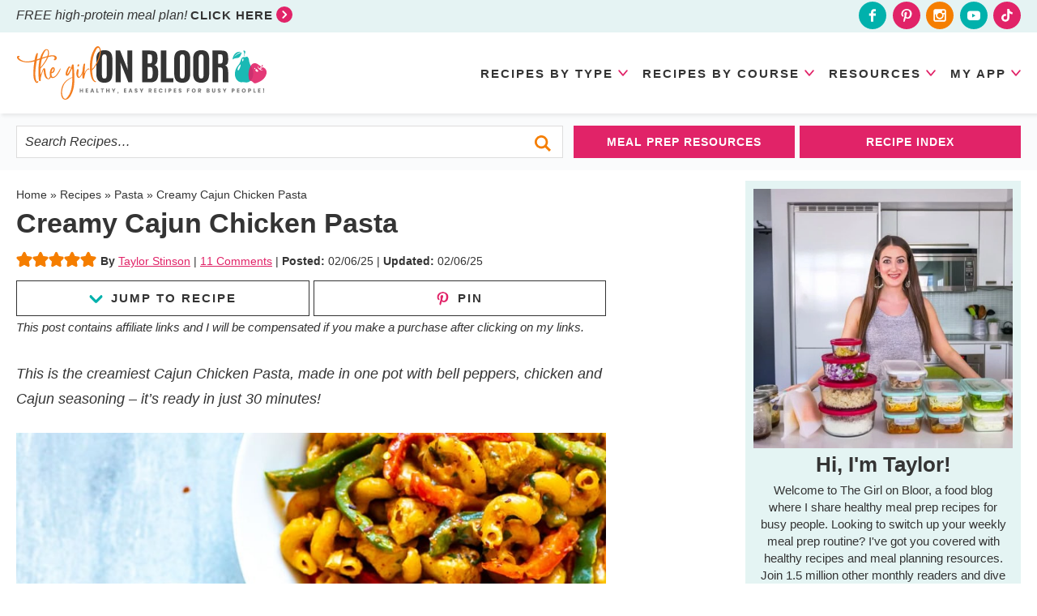

--- FILE ---
content_type: text/html; charset=UTF-8
request_url: https://thegirlonbloor.com/the-creamiest-one-pot-cajun-chicken-pasta/
body_size: 110788
content:
<!DOCTYPE html>
<html lang="en-US">
<head >
<meta charset="UTF-8" />
<meta name="viewport" content="width=device-width, initial-scale=1" />
<script data-no-optimize="1" data-cfasync="false">!function(){"use strict";const t={adt_ei:{identityApiKey:"plainText",source:"url",type:"plaintext",priority:1},adt_eih:{identityApiKey:"sha256",source:"urlh",type:"hashed",priority:2},sh_kit:{identityApiKey:"sha256",source:"urlhck",type:"hashed",priority:3}},e=Object.keys(t);function i(t){return function(t){const e=t.match(/((?=([a-z0-9._!#$%+^&*()[\]<>-]+))\2@[a-z0-9._-]+\.[a-z0-9._-]+)/gi);return e?e[0]:""}(function(t){return t.replace(/\s/g,"")}(t.toLowerCase()))}!async function(){const n=new URL(window.location.href),o=n.searchParams;let a=null;const r=Object.entries(t).sort(([,t],[,e])=>t.priority-e.priority).map(([t])=>t);for(const e of r){const n=o.get(e),r=t[e];if(!n||!r)continue;const c=decodeURIComponent(n),d="plaintext"===r.type&&i(c),s="hashed"===r.type&&c;if(d||s){a={value:c,config:r};break}}if(a){const{value:t,config:e}=a;window.adthrive=window.adthrive||{},window.adthrive.cmd=window.adthrive.cmd||[],window.adthrive.cmd.push(function(){window.adthrive.identityApi({source:e.source,[e.identityApiKey]:t},({success:i,data:n})=>{i?window.adthrive.log("info","Plugin","detectEmails",`Identity API called with ${e.type} email: ${t}`,n):window.adthrive.log("warning","Plugin","detectEmails",`Failed to call Identity API with ${e.type} email: ${t}`,n)})})}!function(t,e){const i=new URL(e);t.forEach(t=>i.searchParams.delete(t)),history.replaceState(null,"",i.toString())}(e,n)}()}();
</script><meta name='robots' content='index, follow, max-image-preview:large, max-snippet:-1, max-video-preview:-1' />
<style data-no-optimize="1" data-cfasync="false">.adthrive-ad {
		margin-top: 10px;
		margin-bottom: 10px;
		text-align: center;
		overflow-x: visible;
		clear: both;
		line-height: 0;
	}
	/* float recipe ads */
.adthrive-device-desktop .adthrive-recipe,
.adthrive-device-tablet .adthrive-recipe {
	float: right;
	clear: right;
	margin-left: 10px;
}
.wprm-callout-custom {
clear: both;
}

/* fix sticky sidebar ads for fixed header */
.adthrive-sidebar.adthrive-stuck {
margin-top: 45px;
}
.adthrive-sticky-sidebar > div {
top: 45px!important;
}

@media screen and (max-width:500px) {
.entry, .content {
padding:0 !important;
}
}
@media screen and (max-width:385px) {
.content-sidebar-wrap {
padding:0 !important;
}
}

.site-inner, .wrap {
overflow-x: unset!important;
}

body.blog .adthrive-content, body.search .adthrive-content, body.archive .adthrive-content {
  grid-column: 1 / -1;
}

.adthrive-collapse-mobile.adthrive-collapse-top-center, .adthrive-collapse-mobile-background {
z-index: 1!important;
top: 112px !important;
}

.adthrive-device-phone .adthrive-content > div {
top: 277px!important;
}

.adthrive-device-desktop .adthrive-content > div {
top: 41px!important;
}</style>
<script data-no-optimize="1" data-cfasync="false">
	window.adthriveCLS = {
		enabledLocations: ['Content', 'Recipe'],
		injectedSlots: [],
		injectedFromPlugin: true,
		branch: 'c228289',bucket: 'prod',			};
	window.adthriveCLS.siteAds = {"betaTester":false,"targeting":[{"value":"5a8ef92983501321263097a4","key":"siteId"},{"value":"6233884d210ed77088a38500","key":"organizationId"},{"value":"The Girl On Bloor","key":"siteName"},{"value":"AdThrive Edge","key":"service"},{"value":"on","key":"bidding"},{"value":["Food","Clean Eating"],"key":"verticals"}],"siteUrl":"http://thegirlonbloor.com","siteId":"5a8ef92983501321263097a4","siteName":"The Girl On Bloor","breakpoints":{"tablet":768,"desktop":1024},"cloudflare":{"version":"b770817"},"adUnits":[{"sequence":1,"thirdPartyAdUnitName":null,"targeting":[{"value":["Sidebar"],"key":"location"}],"devices":["desktop"],"name":"Sidebar_1","sticky":false,"location":"Sidebar","dynamic":{"pageSelector":"body:not(.logged-in)","spacing":0,"max":1,"lazyMax":null,"enable":true,"lazy":false,"elementSelector":".sidebar > div","skip":1,"classNames":[],"position":"afterend","every":1,"enabled":true},"stickyOverlapSelector":"","adSizes":[[160,600],[336,280],[320,50],[300,600],[250,250],[1,1],[320,100],[300,1050],[300,50],[300,420],[300,250]],"priority":299,"autosize":true},{"sequence":9,"thirdPartyAdUnitName":null,"targeting":[{"value":["Sidebar"],"key":"location"},{"value":true,"key":"sticky"}],"devices":["desktop"],"name":"Sidebar_9","sticky":true,"location":"Sidebar","dynamic":{"pageSelector":"body:not(.logged-in)","spacing":0,"max":1,"lazyMax":null,"enable":true,"lazy":false,"elementSelector":".sidebar","skip":0,"classNames":["widget"],"position":"beforeend","every":1,"enabled":true},"stickyOverlapSelector":".footer-widgets, .footer-rows","adSizes":[[160,600],[336,280],[320,50],[300,600],[250,250],[1,1],[320,100],[300,1050],[300,50],[300,420],[300,250]],"priority":291,"autosize":true},{"sequence":null,"thirdPartyAdUnitName":null,"targeting":[{"value":["Content"],"key":"location"}],"devices":["desktop"],"name":"Content","sticky":false,"location":"Content","dynamic":{"pageSelector":"body.blog:not(.home):not(.logged-in), body.search:not(.logged-in), body.archive:not(.logged-in)","spacing":0,"max":3,"lazyMax":3,"enable":true,"lazy":true,"elementSelector":"#genesis-content > article","skip":4,"classNames":[],"position":"afterend","every":5,"enabled":true},"stickyOverlapSelector":"","adSizes":[[728,90],[336,280],[320,50],[468,60],[970,90],[250,250],[1,1],[320,100],[970,250],[1,2],[300,50],[300,300],[552,334],[728,250],[300,250]],"priority":199,"autosize":true},{"sequence":null,"thirdPartyAdUnitName":null,"targeting":[{"value":["Content"],"key":"location"}],"devices":["tablet","phone"],"name":"Content","sticky":false,"location":"Content","dynamic":{"pageSelector":"body.blog:not(.logged-in), body.search:not(.logged-in), body.archive:not(.logged-in)","spacing":0,"max":3,"lazyMax":6,"enable":true,"lazy":true,"elementSelector":"#genesis-content > article:nth-child(4n)","skip":0,"classNames":[],"position":"afterend","every":1,"enabled":true},"stickyOverlapSelector":"","adSizes":[[728,90],[336,280],[320,50],[468,60],[970,90],[250,250],[1,1],[320,100],[970,250],[1,2],[300,50],[300,300],[552,334],[728,250],[300,250]],"priority":199,"autosize":true},{"sequence":null,"thirdPartyAdUnitName":null,"targeting":[{"value":["Content"],"key":"location"}],"devices":["tablet","phone"],"name":"Content","sticky":false,"location":"Content","dynamic":{"pageSelector":"body.home:not(.logged-in)","spacing":0,"max":3,"lazyMax":6,"enable":true,"lazy":true,"elementSelector":".entry-content > div","skip":1,"classNames":[],"position":"afterend","every":4,"enabled":true},"stickyOverlapSelector":"","adSizes":[[728,90],[336,280],[320,50],[468,60],[970,90],[250,250],[1,1],[320,100],[970,250],[1,2],[300,50],[300,300],[552,334],[728,250],[300,250]],"priority":199,"autosize":true},{"sequence":null,"thirdPartyAdUnitName":null,"targeting":[{"value":["Content"],"key":"location"}],"devices":["desktop"],"name":"Content","sticky":false,"location":"Content","dynamic":{"pageSelector":"body.single:not(.logged-in)","spacing":1,"max":3,"lazyMax":96,"enable":true,"lazy":true,"elementSelector":".entry-content > *:not(h2):not(h3):not(h4):not(p:has(strong)) + *:not(.wp-block-image):not(h2:has(img)):not(h3:has(img))","skip":3,"classNames":[],"position":"beforebegin","every":1,"enabled":true},"stickyOverlapSelector":"","adSizes":[[728,90],[336,280],[320,50],[468,60],[970,90],[250,250],[1,1],[320,100],[970,250],[1,2],[300,50],[300,300],[552,334],[728,250],[300,250]],"priority":199,"autosize":true},{"sequence":null,"thirdPartyAdUnitName":null,"targeting":[{"value":["Content"],"key":"location"}],"devices":["tablet"],"name":"Content","sticky":false,"location":"Content","dynamic":{"pageSelector":"body.single:not(.logged-in)","spacing":0.7,"max":3,"lazyMax":96,"enable":true,"lazy":true,"elementSelector":".entry-content > *:not(h2):not(h3):not(h4):not(p:has(strong)) + *:not(.wp-block-image):not(h2:has(img)):not(h3:has(img))","skip":3,"classNames":[],"position":"beforebegin","every":1,"enabled":true},"stickyOverlapSelector":"","adSizes":[[728,90],[336,280],[320,50],[468,60],[970,90],[250,250],[1,1],[320,100],[970,250],[1,2],[300,50],[300,300],[552,334],[728,250],[300,250]],"priority":199,"autosize":true},{"sequence":null,"thirdPartyAdUnitName":null,"targeting":[{"value":["Content"],"key":"location"}],"devices":["phone"],"name":"Content","sticky":false,"location":"Content","dynamic":{"pageSelector":"body.single:not(.logged-in)","spacing":1,"max":3,"lazyMax":96,"enable":true,"lazy":true,"elementSelector":".entry-content > *:not(h2):not(h3):not(h4):not(p:has(strong)) + *:not(.wp-block-image):not(h2:has(img)):not(h3:has(img))","skip":3,"classNames":[],"position":"beforebegin","every":1,"enabled":true},"stickyOverlapSelector":"","adSizes":[[728,90],[336,280],[320,50],[468,60],[970,90],[250,250],[1,1],[320,100],[970,250],[1,2],[300,50],[300,300],[552,334],[728,250],[300,250]],"priority":199,"autosize":true},{"sequence":null,"thirdPartyAdUnitName":null,"targeting":[{"value":["Recipe"],"key":"location"}],"devices":["tablet","desktop"],"name":"Recipe","sticky":false,"location":"Recipe","dynamic":{"pageSelector":"body:not(.logged-in)","spacing":0,"max":1,"lazyMax":null,"enable":true,"lazy":false,"elementSelector":".wprm-recipe-ingredients-container li","skip":0,"classNames":[],"position":"afterbegin","every":1,"enabled":true},"stickyOverlapSelector":"","adSizes":[[320,50],[250,250],[1,1],[320,100],[1,2],[300,50],[320,300],[300,390],[300,250]],"priority":-101,"autosize":true},{"sequence":2,"thirdPartyAdUnitName":null,"targeting":[{"value":["Recipe"],"key":"location"}],"devices":["tablet","desktop"],"name":"Recipe_2","sticky":false,"location":"Recipe","dynamic":{"pageSelector":"body:not(.postid-43458):not(.logged-in)","spacing":0.7,"max":1,"lazyMax":4,"enable":true,"lazy":true,"elementSelector":".wprm-recipe-instructions-container li, .wprm-nutrition-label-container","skip":0,"classNames":[],"position":"beforebegin","every":1,"enabled":true},"stickyOverlapSelector":"","adSizes":[[320,50],[250,250],[1,1],[320,100],[1,2],[300,50],[320,300],[300,390],[300,250]],"priority":-102,"autosize":true},{"sequence":2,"thirdPartyAdUnitName":null,"targeting":[{"value":["Recipe"],"key":"location"}],"devices":["tablet","desktop"],"name":"Recipe_2","sticky":false,"location":"Recipe","dynamic":{"pageSelector":"body.postid-43458:not(.logged-in)","spacing":0,"max":1,"lazyMax":null,"enable":true,"lazy":false,"elementSelector":".wprm-callout-custom","skip":0,"classNames":[],"position":"beforebegin","every":1,"enabled":true},"stickyOverlapSelector":"","adSizes":[[320,50],[250,250],[1,1],[320,100],[1,2],[300,50],[320,300],[300,390],[300,250]],"priority":-102,"autosize":true},{"sequence":5,"thirdPartyAdUnitName":null,"targeting":[{"value":["Recipe"],"key":"location"}],"devices":["phone"],"name":"Recipe_5","sticky":false,"location":"Recipe","dynamic":{"pageSelector":"body:not(.logged-in)","spacing":0,"max":1,"lazyMax":null,"enable":true,"lazy":false,"elementSelector":".wprm-recipe-ingredients-container","skip":0,"classNames":[],"position":"beforebegin","every":1,"enabled":true},"stickyOverlapSelector":"","adSizes":[[320,50],[250,250],[1,1],[320,100],[1,2],[300,50],[320,300],[300,390],[300,250]],"priority":-105,"autosize":true},{"sequence":1,"thirdPartyAdUnitName":null,"targeting":[{"value":["Recipe"],"key":"location"}],"devices":["phone"],"name":"Recipe_1","sticky":false,"location":"Recipe","dynamic":{"pageSelector":"body:not(.logged-in)","spacing":0.5,"max":2,"lazyMax":3,"enable":true,"lazy":true,"elementSelector":".wprm-recipe-ingredients-container, .wprm-recipe-instructions-container li","skip":0,"classNames":[],"position":"afterend","every":1,"enabled":true},"stickyOverlapSelector":"","adSizes":[[320,50],[250,250],[1,1],[320,100],[1,2],[300,50],[320,300],[300,390],[300,250]],"priority":-101,"autosize":true},{"sequence":null,"thirdPartyAdUnitName":null,"targeting":[{"value":["Below Post"],"key":"location"}],"devices":["desktop","phone","tablet"],"name":"Below_Post","sticky":false,"location":"Below Post","dynamic":{"pageSelector":"body.single:not(.logged-in)","spacing":0,"max":0,"lazyMax":1,"enable":true,"lazy":true,"elementSelector":".entry-comments","skip":0,"classNames":[],"position":"beforebegin","every":1,"enabled":true},"stickyOverlapSelector":"","adSizes":[[728,90],[336,280],[320,50],[468,60],[250,250],[1,1],[320,100],[300,250],[970,250],[728,250]],"priority":99,"autosize":true},{"sequence":2,"thirdPartyAdUnitName":null,"targeting":[{"value":["Below Post"],"key":"location"}],"devices":["desktop","phone","tablet"],"name":"Below_Post_2","sticky":false,"location":"Below Post","dynamic":{"pageSelector":"body.single:not(.logged-in)","spacing":0.8,"max":0,"lazyMax":9,"enable":true,"lazy":true,"elementSelector":".comment-list > li","skip":0,"classNames":[],"position":"afterend","every":1,"enabled":true},"stickyOverlapSelector":"","adSizes":[[728,90],[336,280],[320,50],[468,60],[250,250],[1,1],[320,100],[300,250],[970,250],[728,250]],"priority":98,"autosize":true},{"sequence":null,"thirdPartyAdUnitName":null,"targeting":[{"value":["Footer"],"key":"location"},{"value":true,"key":"sticky"}],"devices":["tablet","phone","desktop"],"name":"Footer","sticky":true,"location":"Footer","dynamic":{"pageSelector":"body:not(.logged-in)","spacing":0,"max":1,"lazyMax":null,"enable":true,"lazy":false,"elementSelector":"body","skip":0,"classNames":[],"position":"beforeend","every":1,"enabled":true},"stickyOverlapSelector":"","adSizes":[[320,50],[320,100],[728,90],[970,90],[468,60],[1,1],[300,50]],"priority":-1,"autosize":true}],"adDensityLayout":{"mobile":{"adDensity":0.24,"onePerViewport":false},"pageOverrides":[{"mobile":{"adDensity":0.3,"onePerViewport":false},"note":null,"pageSelector":"body.blog, body.search, body.archive, body.home","desktop":{"adDensity":0.26,"onePerViewport":false}}],"desktop":{"adDensity":0.2,"onePerViewport":false}},"adDensityEnabled":true,"siteExperiments":[],"adTypes":{"sponsorTileDesktop":true,"interscrollerDesktop":true,"nativeBelowPostDesktop":true,"miniscroller":true,"largeFormatsMobile":true,"nativeMobileContent":true,"inRecipeRecommendationMobile":true,"nativeMobileRecipe":true,"sponsorTileMobile":true,"expandableCatalogAdsMobile":true,"frameAdsMobile":true,"outstreamMobile":true,"nativeHeaderMobile":true,"frameAdsDesktop":true,"inRecipeRecommendationDesktop":true,"expandableFooterDesktop":true,"nativeDesktopContent":true,"outstreamDesktop":true,"animatedFooter":true,"expandableFooter":true,"nativeDesktopSidebar":true,"videoFootersMobile":true,"videoFootersDesktop":true,"interscroller":true,"nativeDesktopRecipe":true,"nativeHeaderDesktop":true,"nativeBelowPostMobile":true,"expandableCatalogAdsDesktop":true,"largeFormatsDesktop":true},"adOptions":{"theTradeDesk":true,"rtbhouse":true,"undertone":true,"sidebarConfig":{"dynamicStickySidebar":{"minHeight":2400,"enabled":true,"blockedSelectors":[]}},"footerCloseButton":true,"teads":true,"seedtag":true,"pmp":true,"thirtyThreeAcross":true,"sharethrough":true,"optimizeVideoPlayersForEarnings":true,"removeVideoTitleWrapper":true,"pubMatic":true,"contentTermsFooterEnabled":true,"infiniteScroll":false,"longerVideoAdPod":true,"yahoossp":true,"spa":false,"stickyContainerConfig":{"recipeDesktop":{"minHeight":null,"enabled":false},"blockedSelectors":[],"stickyHeaderSelectors":[],"content":{"minHeight":250,"enabled":true},"recipeMobile":{"minHeight":null,"enabled":false}},"sonobi":true,"gatedPrint":{"printClasses":[],"siteEmailServiceProviderId":null,"defaultOptIn":false,"enabled":false,"newsletterPromptEnabled":false},"yieldmo":true,"footerSelector":"","consentMode":{"enabled":false,"customVendorList":""},"amazonUAM":true,"gamMCMEnabled":true,"gamMCMChildNetworkCode":"22497734745","stickyContainerAds":false,"rubicon":true,"conversant":true,"openx":true,"customCreativeEnabled":true,"mobileHeaderHeight":1,"secColor":"#000000","unruly":true,"mediaGrid":true,"bRealTime":true,"adInViewTime":null,"gumgum":true,"comscoreFooter":true,"desktopInterstitial":true,"amx":true,"footerCloseButtonDesktop":false,"ozone":true,"isAutoOptimized":true,"adform":true,"comscoreTAL":true,"targetaff":false,"bgColor":"#FFFFFF","advancePlaylistOptions":{"playlistPlayer":{"enabled":true},"relatedPlayer":{"enabled":true,"applyToFirst":true}},"kargo":true,"liveRampATS":true,"footerCloseButtonMobile":false,"interstitialBlockedPageSelectors":"body.logged-in","prioritizeShorterVideoAds":true,"allowSmallerAdSizes":true,"comscore":"Food","blis":true,"wakeLock":{"desktopEnabled":true,"mobileValue":30,"mobileEnabled":true,"desktopValue":30},"mobileInterstitial":true,"tripleLift":true,"sensitiveCategories":["alc","ast","cbd","cosm","dat","gamc","pol","rel","sst","ssr","srh","ske","tob","wtl"],"liveRamp":true,"adthriveEmailIdentity":true,"criteo":true,"nativo":true,"infiniteScrollOptions":{"selector":"","heightThreshold":0},"siteAttributes":{"mobileHeaderSelectors":[],"desktopHeaderSelectors":[]},"dynamicContentSlotLazyLoading":true,"clsOptimizedAds":true,"ogury":true,"verticals":["Food","Clean Eating"],"inImage":false,"stackadapt":true,"usCMP":{"defaultOptIn":false,"enabled":false,"regions":[]},"advancePlaylist":true,"medianet":true,"delayLoading":true,"inImageZone":null,"appNexus":true,"rise":true,"liveRampId":"","infiniteScrollRefresh":false,"indexExchange":true},"siteAdsProfiles":[],"thirdPartySiteConfig":{"partners":{"discounts":[]}},"featureRollouts":{"erp":{"featureRolloutId":19,"data":null,"enabled":false}},"videoPlayers":{"contextual":{"autoplayCollapsibleEnabled":true,"overrideEmbedLocation":true,"defaultPlayerType":"collapse"},"videoEmbed":"wordpress","footerSelector":"","contentSpecificPlaylists":[{"isDraft":false,"playlistId":"hY1EpStm","categories":[]},{"isDraft":false,"playlistId":"3bEHF0Vm","categories":[]}],"players":[{"playlistId":"","pageSelector":"body:not(.logged-in)","devices":["mobile"],"mobileLocation":"top-center","description":"","skip":2,"title":"Sticky related player - mobile","type":"stickyRelated","enabled":true,"elementSelector":".entry-content > *:not(h2):not(h3):not(h4)","id":4058406,"position":"afterend","saveVideoCloseState":false,"shuffle":false,"mobileHeaderSelector":"","playerId":"SS6xY5hZ"},{"devices":["desktop","mobile"],"description":"","id":4058404,"title":"Stationary related player - desktop and mobile","type":"stationaryRelated","enabled":true,"playerId":"SS6xY5hZ"},{"playlistId":"","pageSelector":"body:not(.logged-in)","devices":["desktop"],"description":"","skip":2,"title":"Sticky related player - desktop","type":"stickyRelated","enabled":true,"elementSelector":".entry-content > *:not(h2):not(h3):not(h4)","id":4058405,"position":"afterend","saveVideoCloseState":false,"shuffle":false,"mobileHeaderSelector":null,"playerId":"SS6xY5hZ"},{"playlistId":"X86Ml3xo","pageSelector":"body.single:not(.logged-in), body.blog:not(.logged-in)","devices":["mobile"],"mobileLocation":"top-center","description":"","skip":2,"title":"MY LATEST VIDEOS","type":"stickyPlaylist","enabled":true,"footerSelector":"","elementSelector":".entry-content > *:not(h2):not(h3):not(h4)","id":4058408,"position":"afterend","saveVideoCloseState":true,"shuffle":true,"mobileHeaderSelector":"","playerId":"PQda2vOt"},{"playlistId":"X86Ml3xo","pageSelector":"body.single:not(.logged-in), body.blog:not(.home):not(.logged-in)","devices":["desktop"],"description":"","skip":2,"title":"MY LATEST VIDEOS","type":"stickyPlaylist","enabled":true,"footerSelector":"","elementSelector":".entry-content > *:not(h2):not(h3):not(h4)","id":4058407,"position":"afterend","saveVideoCloseState":true,"shuffle":true,"mobileHeaderSelector":null,"playerId":"PQda2vOt"}],"partners":{"theTradeDesk":true,"unruly":true,"mediaGrid":true,"undertone":true,"gumgum":true,"seedtag":true,"amx":true,"ozone":true,"adform":true,"pmp":true,"kargo":true,"connatix":true,"stickyOutstream":{"desktop":{"enabled":true},"blockedPageSelectors":"body.logged-in","mobileLocation":"bottom-left","allowOnHomepage":true,"mobile":{"enabled":true},"saveVideoCloseState":false,"mobileHeaderSelector":null,"allowForPageWithStickyPlayer":{"enabled":true}},"sharethrough":true,"blis":true,"tripleLift":true,"pubMatic":true,"criteo":true,"yahoossp":true,"nativo":true,"stackadapt":true,"yieldmo":true,"amazonUAM":true,"medianet":true,"rubicon":true,"appNexus":true,"rise":true,"openx":true,"indexExchange":true}}};</script>

<script data-no-optimize="1" data-cfasync="false" data-loading-method="user-interaction" data-src="data:text/javascript,%28function%28w%2C%20d%29%20%7B%0A%09w.adthrive%20%3D%20w.adthrive%20%7C%7C%20%7B%7D%3B%0A%09w.adthrive.cmd%20%3D%20w.adthrive.cmd%20%7C%7C%20%5B%5D%3B%0A%09w.adthrive.plugin%20%3D%20%27adthrive-ads-3.10.0%27%3B%0A%09w.adthrive.host%20%3D%20%27ads.adthrive.com%27%3B%0A%09w.adthrive.integration%20%3D%20%27plugin%27%3B%0A%0A%09var%20commitParam%20%3D%20%28w.adthriveCLS%20%26%26%20w.adthriveCLS.bucket%20%21%3D%3D%20%27prod%27%20%26%26%20w.adthriveCLS.branch%29%20%3F%20%27%26commit%3D%27%20%2B%20w.adthriveCLS.branch%20%3A%20%27%27%3B%0A%0A%09var%20s%20%3D%20d.createElement%28%27script%27%29%3B%0A%09s.async%20%3D%20true%3B%0A%09s.referrerpolicy%3D%27no-referrer-when-downgrade%27%3B%0A%09s.src%20%3D%20%27https%3A%2F%2F%27%20%2B%20w.adthrive.host%20%2B%20%27%2Fsites%2F5a8ef92983501321263097a4%2Fads.min.js%3Freferrer%3D%27%20%2B%20w.encodeURIComponent%28w.location.href%29%20%2B%20commitParam%20%2B%20%27%26cb%3D%27%20%2B%20%28Math.floor%28Math.random%28%29%20%2A%20100%29%20%2B%201%29%20%2B%20%27%27%3B%0A%09var%20n%20%3D%20d.getElementsByTagName%28%27script%27%29%5B0%5D%3B%0A%09n.parentNode.insertBefore%28s%2C%20n%29%3B%0A%7D%29%28window%2C%20document%29%3B"></script>
<link rel="dns-prefetch" href="https://ads.adthrive.com/"><link rel="preconnect" href="https://ads.adthrive.com/"><link rel="preconnect" href="https://ads.adthrive.com/" crossorigin>
	<!-- This site is optimized with the Yoast SEO plugin v26.7 - https://yoast.com/wordpress/plugins/seo/ -->
	<title>Creamy Cajun Chicken Pasta - The Girl on Bloor</title>
<style>.flying-press-lazy-bg{background-image:none!important;}</style>
<link rel='preload' href='https://thegirlonbloor.com/wp-content/themes/pmd-girlonbloor/images/facebook.svg' as='image' fetchpriority='high' />
<link rel='preload' href='https://thegirlonbloor.com/wp-content/themes/pmd-girlonbloor/images/pinterest.svg' as='image' fetchpriority='high' />
<link rel='preload' href='https://thegirlonbloor.com/wp-content/themes/pmd-girlonbloor/images/instagram.svg' as='image' fetchpriority='high' />
<link rel='preload' href='https://thegirlonbloor.com/wp-content/themes/pmd-girlonbloor/images/youtube.svg' as='image' fetchpriority='high' />
<link rel='preload' href='https://thegirlonbloor.com/wp-content/themes/pmd-girlonbloor/images/tiktok.svg' as='image' fetchpriority='high' />
<link rel='preload' href='https://thegirlonbloor.com/wp-content/themes/pmd-girlonbloor/images/header.svg' as='image' fetchpriority='high' />
<link rel='preload' href='https://thegirlonbloor.com/wp-content/uploads/2019/03/Cajun-Chicken-Pasta-12-790x1185.jpg' as='image' imagesrcset='https://thegirlonbloor.com/wp-content/uploads/2019/03/Cajun-Chicken-Pasta-12.jpg 790w, https://thegirlonbloor.com/wp-content/uploads/2019/03/Cajun-Chicken-Pasta-12-100x150.jpg 100w, https://thegirlonbloor.com/wp-content/uploads/2019/03/Cajun-Chicken-Pasta-12-333x500.jpg 333w, https://thegirlonbloor.com/wp-content/uploads/2019/03/Cajun-Chicken-Pasta-12-768x1152.jpg 768w' imagesizes='(max-width: 790px) 100vw, 790px'/>
<link rel='preload' href='https://thegirlonbloor.com/wp-content/uploads/2022/10/Meal-prep-challenge-4-1-1-450x450.jpg' as='image' imagesrcset='https://thegirlonbloor.com/wp-content/uploads/2022/10/Meal-prep-challenge-4-1-1-450x450.jpg 450w, https://thegirlonbloor.com/wp-content/uploads/2022/10/Meal-prep-challenge-4-1-1-250x250.jpg 250w, https://thegirlonbloor.com/wp-content/uploads/2022/10/Meal-prep-challenge-4-1-1-150x150.jpg 150w, https://thegirlonbloor.com/wp-content/uploads/2022/10/Meal-prep-challenge-4-1-1-500x500.jpg 500w, https://thegirlonbloor.com/wp-content/uploads/2022/10/Meal-prep-challenge-4-1-1-96x96.jpg 96w' imagesizes='auto, (max-width: 450px) 100vw, 450px'/>
<link rel='preload' href='https://thegirlonbloor.com/wp-content/uploads/2026/01/High-Protein-Meal-Plan-eBook-2-500x500.png' as='image' imagesrcset='https://thegirlonbloor.com/wp-content/uploads/2026/01/High-Protein-Meal-Plan-eBook-2-500x500.png 500w, https://thegirlonbloor.com/wp-content/uploads/2026/01/High-Protein-Meal-Plan-eBook-2-149x149.png 149w, https://thegirlonbloor.com/wp-content/uploads/2026/01/High-Protein-Meal-Plan-eBook-2-768x768.png 768w, https://thegirlonbloor.com/wp-content/uploads/2026/01/High-Protein-Meal-Plan-eBook-2-450x450.png 450w, https://thegirlonbloor.com/wp-content/uploads/2026/01/High-Protein-Meal-Plan-eBook-2-250x250.png 250w, https://thegirlonbloor.com/wp-content/uploads/2026/01/High-Protein-Meal-Plan-eBook-2.png 800w' imagesizes='auto, (max-width: 500px) 100vw, 500px'/>

<style id="flying-press-css">article,aside,details,figcaption,figure,footer,header,hgroup,main,nav,section,summary{display:block}html{-webkit-text-size-adjust:100%;-ms-text-size-adjust:100%;font-family:sans-serif}body{margin:0}a:focus{outline:thin dotted}a:active,a:hover{outline:0}h1{margin:.67em 0;font-size:2em}b,strong{font-weight:700}small{font-size:80%}img{border:0}svg:not(:root){overflow:hidden}figure{margin:0}fieldset{border:1px solid silver;margin:0 2px;padding:.35em .625em .75em}legend{border:0;padding:0}button,input,select,textarea{margin:0;font-family:inherit;font-size:100%}button,input{line-height:normal}button,select{text-transform:none}button,html input[type=button],input[type=reset],input[type=submit]{-webkit-appearance:button;cursor:pointer}input[type=checkbox],input[type=radio]{box-sizing:border-box;padding:0}input[type=search]{-webkit-appearance:textfield;-webkit-box-sizing:content-box;-moz-box-sizing:content-box;box-sizing:content-box}input[type=search]::-webkit-search-cancel-button,input[type=search]::-webkit-search-decoration{-webkit-appearance:none}button::-moz-focus-inner,input::-moz-focus-inner{border:0;padding:0}textarea{vertical-align:top;overflow:auto}*,input[type=search]{-webkit-box-sizing:border-box;-moz-box-sizing:border-box;box-sizing:border-box}.archive-pagination:before,.clearfix:before,.entry:before,.entry-pagination:before,.footer-widgets:before,.nav-primary:before,.nav-secondary:before,.site-container:before,.site-footer:before,.site-header:before,.site-inner:before,.wrap:before{content:" ";display:table}.archive-pagination:after,.clearfix:after,.entry:after,.entry-pagination:after,.footer-widgets:after,.nav-primary:after,.nav-secondary:after,.site-container:after,.site-footer:after,.site-header:after,.site-inner:after,.wrap:after{clear:both;content:" ";display:table}html{font-size:62.5%}body{color:#343434;background-color:#fff;margin:0;font-family:-apple-system,BlinkMacSystemFont,Segoe UI,Roboto,Oxygen-Sans,Ubuntu,Cantarell,Helvetica Neue,sans-serif;font-size:18px;font-weight:400;line-height:1.7625;overflow-x:hidden}a,button,input:focus,input[type=button],input[type=reset],input[type=submit],textarea:focus,.button{-o-transition:all .1s ease-in-out;-webkit-transition:all .1s ease-in-out;-moz-transition:all .1s ease-in-out;-ms-transition:all .1s ease-in-out;transition:all .1s ease-in-out}::-moz-selection{color:#fff;background-color:#343434}::selection{color:#fff;background-color:#343434}a{color:#e12368;text-decoration:none;transition:all .5s}a img{margin-bottom:-4px}a:hover{color:#00b1ac}p{margin:0 0 24px;padding:0}strong{font-weight:700}ol,ul{margin:0;padding:0}h1,h2,h3,h4,h5,h6{color:#343434;margin:0 0 15px;font-family:-apple-system,BlinkMacSystemFont,Segoe UI,Roboto,Oxygen-Sans,Ubuntu,Cantarell,Helvetica Neue,sans-serif;font-weight:700;line-height:1.2}h1{font-size:32px}h2{font-size:28px}.entry-title{font-size:32px}.single .content .entry-title{font-size:34px;line-height:1.1}h2 a:hover{text-decoration:none}h3{font-size:26px}h4{font-size:24px}.entry-title a{color:#343434;font-size:28px}embed,iframe,img,object,video,.wp-caption{max-width:100%}img{max-width:100%;height:auto}.screen-reader-text{display:none}input,select,textarea{color:#343434;width:100%;box-shadow:none;background-color:#fff;border:1px solid #ddd;padding:10px;font-size:12px}input[type=checkbox],input[type=radio]{width:auto}input:focus,textarea:focus{border:1px solid #ddd;outline:none}::-moz-placeholder{color:#343434;opacity:1}::-webkit-input-placeholder{color:#343434}button,input[type=button],input[type=reset],input[type=submit],.button,.entry-content .button{box-shadow:none;color:#fff;cursor:pointer;text-transform:uppercase;letter-spacing:2px;background-color:#e12368;border:none;width:auto;padding:10px 24px;font-size:15px;font-weight:700;transition:all .5s}button:hover,input:hover[type=button],input:hover[type=reset],input:hover[type=submit],.button:hover,.entry-content .button:hover{color:#fff;background-color:#00b1ac}.button{display:inline-block}input[type=search]::-webkit-search-cancel-button,input[type=search]::-webkit-search-results-button{display:none}.site-inner,.wrap{max-width:1240px;margin:0 auto}.site-inner{clear:both;padding:1% 0}.content{float:right;width:728px}.content-sidebar .content,.content-sidebar-sidebar .content,.sidebar-content-sidebar .content{float:left}.sidebar-primary{float:right;width:340px}.search-form{border:1px solid #ddd;max-width:400px;margin:0 auto;position:relative;overflow:hidden}.search-form input{font-size:16px;font-style:italic}.search-form .search-field{border:none;width:100%;padding-right:44px;font-size:16px}.search-form .search-submit{text-align:center;background:#fff0;border:none;width:48px;min-width:0;height:48px;margin:-22px 0 0;padding:0;line-height:0;position:absolute;top:50%;right:0}.search-form .search-submit svg{fill:#f57e00;width:20px;height:20px}.search-form .search-submit svg:hover{fill:#00b1ac}.breadcrumb{color:#343434;width:100%;max-width:1240px;margin:0 auto;padding:5px 2%;font-size:14px}.archive .breadcrumb,.single .breadcrumb{padding:5px 0}.breadcrumb a{color:#343434}.author-box{text-align:center;color:#343434;background:#e4f4f3;padding:40px;font-size:16px}.author-box-title{text-transform:uppercase;letter-spacing:1px;color:#343434;margin-bottom:4px;font-size:22px;font-weight:700}.author-box p{margin-bottom:0}.menu .menu-item:focus{position:static}.menu .menu-item>a:focus+ul.sub-menu,.menu .menu-item.sf-hover>ul.sub-menu{opacity:1;left:auto}.screen-reader-text,.screen-reader-text span,.screen-reader-shortcut,.genesis-skip-link{clip:rect(0,0,0,0);border:0;width:1px;height:1px;overflow:hidden;word-wrap:normal!important;position:absolute!important}.screen-reader-text:focus,.screen-reader-shortcut:focus{color:#343434;z-index:100000;background:#fff;width:auto;height:auto;padding:15px 23px 14px;font-size:1em;font-weight:700;text-decoration:none;display:block;box-shadow:0 0 2px 2px #0009;clip:auto!important}.site-header{background-color:#fff;position:relative;box-shadow:2px 3px 4px #00000012}.site-header .wrap{flex-direction:row;justify-content:space-between;align-items:center;padding:10px 0;display:flex}.title-area{width:25%}.header-image .title-area{padding:0}.site-title{text-transform:uppercase;margin:0;font-size:28px;line-height:1}.site-title a,.site-title a:hover{color:#343434}.site-description{color:#343434;height:0;margin-bottom:0;font-size:16px;font-weight:300;line-height:1;display:none}.header-image .site-description,.header-image .site-title a{text-indent:-9999px;display:block}.header-image .site-title a{z-index:99;background-color:#0000;background-image:url(https://thegirlonbloor.com/wp-content/themes/pmd-girlonbloor/images/header.svg),none;background-position:0 0;background-repeat:no-repeat;background-size:100%;background-attachment:scroll;background-origin:padding-box;background-clip:border-box;width:100%;min-height:80px;margin:0 auto;position:relative;background-position:50%!important;background-size:contain!important}.after-header-search-bar{clear:both;background:#fafbfc;width:100%}.after-header-search-bar .wrap{align-items:center;padding:15px 0;display:flex}.after-header-search_search{width:55%;margin-right:1%}.after-header-search_search .search-form{width:100%;max-width:100%}.after-header-search_buttons{justify-content:space-between;align-items:center;width:45%;display:flex}.after-header-search_buttons a{text-transform:uppercase;letter-spacing:1px;color:#fff;text-align:center;background:#e12368;width:100%;margin:0 1% 0 0;padding:8px 10px;font-size:14px;font-weight:600}.after-header-search_buttons a:hover{background:#f57e00}.after-header-search_buttons a:last-of-type{margin-right:0}.widget-area{word-wrap:break-word}.top-bar{clear:both;clear:both;z-index:9999;background:#e5f3f3;width:100%;min-height:40px;position:sticky;top:0}.top-bar .wrap{flex-direction:row;justify-content:space-between;align-items:center;display:flex}.top-bar_row_popup{text-align:left;width:50%}.top-bar_row_popup button{color:#343434;text-transform:none;letter-spacing:0;background:0 0;padding:10px 0;font-size:16px;font-style:italic;font-weight:400;position:relative}.top-bar_row_popup button:after{content:"";vertical-align:middle;background:#e12368 url(https://thegirlonbloor.com/wp-content/themes/pmd-girlonbloor/images/arrow-white.svg) 50%/10px 10px no-repeat;border-radius:50%;width:20px;height:20px;margin-top:-4px;display:inline-block}.top-bar_row_popup button strong{text-transform:uppercase;letter-spacing:1px;font-size:15px;font-style:normal}.top-bar_row_social{width:50%}.top-bar_row_social .social{float:right;margin:0}.nav-menu{width:75%}.nav-menu .nav-primary,.nav-menu .nav-secondary{justify-content:flex-end;display:-webkit-box;display:flex}.nav-menu>*{line-height:0}.nav-menu ul{clear:both;width:100%;margin:0;line-height:1}.nav-menu .menu{width:auto;display:flex}.nav-menu .menu-item{text-transform:uppercase;letter-spacing:2px;font-size:15px;font-weight:700;list-style:none;position:relative}.nav-menu .menu-item a{color:#343434;transition:all .5s;-o-transition:background-size .4s ease;user-select:none;background-image:linear-gradient(#0000 94%,#f57e00 0);background-repeat:no-repeat;background-size:0 100%;border:none;padding:13px 18px;text-decoration:none;-webkit-transition:background-size .4s;-moz-transition:background-size .4s;-ms-transition:background-size .4s;transition:background-size .4s;display:block;position:relative}.nav-menu .menu-item a:hover{background-size:100% 100%}.nav-menu .menu-item:hover>a{color:#343434}.nav-menu .submenu-expand,.nav-secondary .submenu-expand{box-shadow:none;cursor:pointer;background:#fff0;border:none;border-radius:0;outline:none;width:12px;height:12px;padding:0;line-height:0;position:absolute;top:50%;right:0;-webkit-transform:translateY(-50%);transform:translateY(-50%)}.nav-menu .sub-menu .submenu-expand,.nav-secondary .sub-menu .submenu-expand{right:7px}.nav-menu .menu-item:hover>.sub-menu{opacity:1;left:auto}.nav-menu .sub-menu{opacity:0;z-index:99;background:#fff;width:215px;position:absolute;left:-9999px;-webkit-box-shadow:0 3px 6px #0000001a;-moz-box-shadow:0 3px 6px #0000001a;box-shadow:0 3px 6px #0000001a}.nav-menu .sub-menu .menu-item{text-transform:none;letter-spacing:0;float:none;font-size:15px;font-weight:600}.nav-menu .sub-menu .menu-item,.nav-menu .sub-menu .menu-item a{color:#343434}.nav-menu .sub-menu .menu-item:hover>a{background:#fafbfc}.nav-menu .sub-menu .sub-menu{margin:-48px 0 0 215px}.search-toggle,.menu-toggle{box-shadow:none;cursor:pointer;text-align:center;background:#fff0;border:none;border-radius:0;outline:none;padding:0;line-height:0}.search-toggle{padding:2px}.search-toggle .open,.menu-toggle .open{display:inline}.search-toggle .close,.menu-toggle .close{display:none}.search-toggle:hover,.search-toggle.active,.menu-toggle:hover,.menu-toggle.active{background:#fff}.nav-menu .submenu-expand svg,.nav-secondary .submenu-expand svg{fill:#e12368;width:12px;height:12px}.site-header .wrap>.menu-toggle,.site-header .wrap>.search-toggle{display:none}.site-header .wrap>.menu-toggle{left:0}.site-header .wrap>.search-toggle{right:0}.nav-menu .search-form{min-width:160px}.header-search{z-index:999;background:#fafbfc;width:100%;padding:10px;position:absolute;bottom:-70px;right:0;overflow:hidden}.header-search .search-form{background:#fff;max-width:90%;margin:0 auto;padding:6px}.header-search:not(.active),.nav-menu .social,.mobile-only-menu{display:none}.single .entry{margin-bottom:40px}.entry-content p a,.entry-content ul li a,.entry-content ol li a{color:#343434;cursor:pointer;-o-transition:background-size .4s ease;user-select:none;background-image:linear-gradient(#0000 90%,#ffb776 0);background-repeat:no-repeat;background-size:100% 100%;font-weight:700;text-decoration:none;-webkit-transition:background-size .4s;-moz-transition:background-size .4s;-ms-transition:background-size .4s;transition:background-size .4s}.entry-content p a:hover,.entry-content ul li a:hover,.entry-content ol li a:hover{background-image:linear-gradient(#0000 0%,#ffb776 0)}.wprm-share a,.wprm-recipe a.wprm-recipe-link,button,a img,.entry-title a,.page-template-homepage .entry-content a,.entry-content img a{background-size:0}.entry-content ol,.entry-content p,.entry-content ul,.quote-caption{margin-bottom:26px}.entry-content ol,.entry-content ul{margin-left:35px}.entry-content ol{list-style-type:none;position:relative}.entry-content ol:not(.continue-list){counter-reset:countlist}.entry-content ol li{counter-increment:countlist;text-indent:0;margin:.5em 0 .5rem;padding:0;list-style-type:none;position:relative}.entry-content ol li:before{content:counter(countlist);color:#fff;--size:24px;left:calc(-1*var(--size) - 10px);font-size:1.25rem;font-weight:700;line-height:var(--size);width:var(--size);height:var(--size);text-align:center;background:#e12368;border-radius:50%;padding:0;position:absolute;top:4px}.entry-content ul li{list-style-type:disc}.entry-content ul li::marker{color:#00b1ac}.entry-content ol ol,.entry-content ul ul{margin-bottom:0}.entry-content .search-form{width:50%}.entry-meta{color:#343434;font-size:12px}.entry-meta a{color:#e12368;text-decoration:underline}.entry-meta-open{flex-direction:row;justify-content:flex-start;align-items:center;padding-bottom:0;display:flex}.entry-meta-open .wprm-recipe-rating{margin:-4px 5px 0 0}.entry-share-open .wprm-recipe-jump:before{content:"";vertical-align:middle;background:url(https://thegirlonbloor.com/wp-content/themes/pmd-girlonbloor/images/arrow-blue.svg) 50%/contain no-repeat;border-radius:50%;width:17px;height:17px;margin-right:10px;display:inline-block;transform:rotate(90deg)}.entry-share-open .wprm-recipe-pin:before{content:"";vertical-align:middle;background:url(https://thegirlonbloor.com/wp-content/themes/pmd-girlonbloor/images/pinterest-pink.svg) 50%/contain no-repeat;border-radius:50%;width:17px;height:17px;margin-right:10px;display:inline-block}.entry-share-open{clear:both;grid-column-gap:5px;grid-template-columns:repeat(2,1fr);align-items:center;width:100%;height:40px;margin-bottom:5px;display:grid;letter-spacing:2px!important;text-transform:uppercase!important;font-size:15px!important}.entry-share-open a:hover{text-decoration:underline}.entry-header .wprm-recipe-icon{text-align:center;background:#e3789a;border-radius:50%;width:22px;height:22px;display:inline-block}.entry-header .wprm-recipe-icon svg{margin:-2px auto 0;width:12px!important;height:12px!important}.entry-header .entry-meta{letter-spacing:0;margin-bottom:0;font-size:14px;font-weight:400}.single .content .entry-header{margin-bottom:5px}.entry-footer .entry-meta{text-align:center;clear:both;width:100%;margin:0 auto;padding:0;display:none}.single .entry-footer .entry-meta,.entry-categories,.entry-tags{display:block}.single .entry-footer{text-align:center;padding:2% 0;font-size:16px;font-style:italic}.single .entry-footer .entry-categories{text-align:center;margin:0 auto 45px}.single .entry-footer .entry-categories a{color:#343434;text-transform:uppercase;letter-spacing:1px;font-size:12px;font-style:normal;font-weight:600}.adjacent-entry-pagination{grid-column-gap:20px;clear:both;grid-template-columns:repeat(2,1fr);align-items:center;width:100%;margin:25px auto;padding:5px;font-style:normal;display:grid;overflow:hidden}.adjacent-entry-pagination a{flex-direction:row;justify-content:space-between;display:flex}.adjacent-entry-pagination .pagination-next a{flex-direction:row-reverse}.post-navigation-image{width:40%}.post-navigation-image img{object-fit:cover;width:100%;height:100%;margin:0;display:block}.post-navigation-content{width:60%;padding:8% 4% 2%}.adjacent-entry-pagination .pagination-previous,.adjacent-entry-pagination .pagination-next{background:#fff;line-height:1.2;overflow:hidden;-webkit-box-shadow:0 3px 6px #0000001a;-moz-box-shadow:0 3px 6px #0000001a;box-shadow:0 3px 6px #0000001a}.adjacent-entry-pagination .previous-next{text-transform:uppercase;color:#343434;letter-spacing:2px;text-align:center;width:100%;margin-bottom:10px;font-size:12px;font-weight:700;display:block}.adjacent-entry-pagination .previous-next.previous{text-align:left}.adjacent-entry-pagination .previous-next.next{text-align:right}.post-navigation-title{clear:both;display:block}.adjacent-entry-pagination .pagination-previous .post-navigation-title{text-align:left}.adjacent-entry-pagination .pagination-next .post-navigation-title{text-align:right}.adjacent-entry-pagination .post-navigation-title{color:#343434;margin:0 auto;font-size:16px;font-weight:600}.post-comment-intro{text-align:center;border-top:2px solid #f57e00;width:100%;margin:25px auto 0;padding:25px 0 0}.post-comment-intro .social{margin:25px auto 0}.comment-respond,.entry-comments,.entry-pings{background-color:#fff;margin:40px auto;font-size:15px}.entry-comments{clear:both}.comment-respond,.entry-pings{clear:both;padding:40px 40px 16px}.comment-respond a,.comment-content{clear:both}.entry-comments .comment-author{margin-bottom:0;font-size:15px}.comment-respond input[type=email],.comment-respond input[type=text],.comment-respond input[type=url]{width:50%}.comment-respond label{margin-right:12px;display:block}.comment-list li,.ping-list li{list-style-type:none}.comment-list li{word-wrap:break-word;border:1px solid #fafbfc;margin-top:16px;padding:2%;position:relative}.comment-list li li{border:none;margin-left:12px}.comment-list li.bypostauthor{background:#fafbfc}h3 #reply-title,.entry-comments h3{text-align:left;z-index:99;font-size:24px;display:block;position:relative}.comment-header{text-transform:uppercase;letter-spacing:1px;color:#343434;font-size:12px;font-weight:700}.comment-header a{color:#343434}.comment-reply{color:#343434;text-align:center;background:#fff;border:1px solid #00b1ac;width:60px;padding:2px;font-size:14px;font-weight:600}.comment-meta{font-size:10px;position:absolute;top:10px;right:10px}.comment-reply a{color:#343434}.comment-respond a{font-size:14px;position:relative}#respond h3 #reply-title{color:#343434;margin-bottom:20px;font-size:24px}.comment-respond{background:#fff;margin:40px auto;padding:4%;-webkit-box-shadow:0 3px 6px #0000001a;-moz-box-shadow:0 3px 6px #0000001a;box-shadow:0 3px 6px #0000001a}.comment-respond form{background:0 0}.comment-respond input,.comment-respond textarea{box-shadow:0;background:0 0;border:1px solid #343434}.comment-respond input[type=submit]{color:#fff;background:#e12368;border:none}.comment-respond input[type=submit]:hover{background:#f57e00}.comment-respond input[type=checkbox]{float:left;margin-top:4px;margin-right:5px}.sidebar p:last-child{margin-bottom:0}.sidebar li{word-wrap:break-word;margin-bottom:6px;list-style-type:none}.sidebar .widget{background-color:#fff;margin-bottom:30px;padding:5px}.sidebar-featured ul{grid-column-gap:10px;text-align:center;grid-template-columns:repeat(2,1fr);font-size:14px;line-height:1.2;display:grid}.sidebar-featured h4{text-align:center;text-transform:uppercase;letter-spacing:2px;font-size:18px;position:relative}.sidebar-featured ul li{margin:0 auto 15px}.sidebar-featured ul li a{color:#20363f}.sidebar-featured .article-title{padding:1%;font-weight:600;display:block}.footer-rows{clear:both;background:#fafbfc;width:100%}.footer-rows .wrap{flex-direction:row;justify-content:space-between;padding:35px 0;display:flex}.footer-row-1,.footer-row-2,.footer-row-3,.footer-row-4{width:20%}.footer-row-5{width:20%;min-width:200px}.footer-row-5 img{width:100%;max-width:140px;margin:0 auto 20px;display:block}.footer-rows h4{margin-bottom:5px;font-size:20px}.footer-rows ul li{color:#343434;font-size:16px;list-style-type:none}.footer-rows ul li a{color:#343434;padding:3px 0;display:block}.site-footer{color:#343434;text-align:left;background:#fff;font-size:14px}.site-footer .wrap{padding:15px 0}.site-footer a{color:#343434;text-decoration:none}.site-footer .wrap{flex-direction:row;align-items:center;display:flex}.site-footer p{margin-bottom:0}.site-footer .foot-info{width:60%}.site-footer .foot-info a{padding:0 5px}a.back-to-top{font-weight:700;position:relative}a.back-to-top:after{content:"";vertical-align:middle;background:url(https://thegirlonbloor.com/wp-content/themes/pmd-girlonbloor/images/arrow.svg) 50%/contain no-repeat;width:15px;height:15px;margin-left:4px;display:inline-block}.site-footer .social{margin-right:10px}.site-footer .foot-design{text-align:right;justify-content:flex-end;align-items:center;width:40%;display:flex}.foot-design_credit{justify-content:flex-end;align-items:center;display:flex}.foot-design_credit img{width:70px;height:35px;margin-left:5px}.wp-block-group.alignfull .wp-block-group__inner-container{max-width:1240px;margin:0 auto}.page-template-full-width .entry-content,.page-template-full-width .wp-block-group__inner-container,.entry-content .alignfull .wp-block-group__inner-container{width:100%;max-width:1240px;margin:0 auto}.has-background{margin:0 auto 25px;padding:2%}.content-sidebar .content .entry-content .alignfull{width:100%;margin:0 auto}.newsletter .formkit-fields{flex-direction:row;justify-content:space-between;align-items:center;display:flex}.newsletter .formkit-field,.newsletter .formkit-submit{width:33%;margin:0 2px}.newsletter input[type=text],.newsletter input[type=email]{background:#fff;width:100%;margin:0 auto;padding:20px 5px;font-size:16px;display:block}.newsletter input[type=submit],.newsletter button{color:#343434;background:#00b1ac;width:100%;margin:0 auto;padding:20px 5px;font-size:16px;display:block}.newsletter input[type=submit]:hover,.newsletter button:hover{background:#f57e00}.sidebar-newsletter .newsletter .formkit-fields{display:block}.sidebar-newsletter .newsletter .formkit-field,.sidebar-newsletter .newsletter .formkit-submit{width:100%;margin:5px auto}.popup-newsletter,.sidebar-newsletter{width:100%;margin:5px auto;display:block}.social{flex-direction:row;justify-content:space-between;align-items:center;width:200px;height:34px;margin:0 auto;display:flex;position:relative}.social span{border-radius:50%;width:34px;height:34px;margin:0;padding:0;transition:all .5s}.social span,.social a{height:34px;display:block}.facebook,.youtube{background-color:#00b1ac}.pinterest,.tiktok{background-color:#e12368}.instagram{background-color:#f57e00}.facebook a{background:url(https://thegirlonbloor.com/wp-content/themes/pmd-girlonbloor/images/facebook.svg) 50%/16px 16px no-repeat}.pinterest a{background:url(https://thegirlonbloor.com/wp-content/themes/pmd-girlonbloor/images/pinterest.svg) 50%/16px 16px no-repeat}.instagram a{background:url(https://thegirlonbloor.com/wp-content/themes/pmd-girlonbloor/images/instagram.svg) 50%/16px 16px no-repeat}.youtube a{background:url(https://thegirlonbloor.com/wp-content/themes/pmd-girlonbloor/images/youtube.svg) 50%/16px 16px no-repeat}.tiktok a{background:url(https://thegirlonbloor.com/wp-content/themes/pmd-girlonbloor/images/tiktok.svg) 50%/16px 16px no-repeat}.social span:hover{transform:rotate(10deg)}.has-normal-font-size{font-size:18px}.has-white-color{color:#fff!important}.has-pink-background-color{color:#fff;background-color:#e12368!important}ul.section-posts-one-half,ul.section-posts-one-third,ul.section-posts-one-fourth,ul.section-posts-one-fifth,ul.section-posts-one-sixth{grid-column-gap:20px;flex-flow:column;grid-template-columns:repeat(4,1fr);width:100%;margin:0 auto;display:grid;overflow:visible}ul.section-posts-one-half li,ul.section-posts-one-third li,ul.section-posts-one-fourth li,ul.section-posts-one-fifth li,ul.section-posts-one-sixth li{margin:0 auto 25px;list-style-type:none}ul.section-posts-one-half h3,ul.section-posts-one-third h3,ul.section-posts-one-fourth h3,ul.section-posts-one-fifth h3,ul.section-posts-one-sixth h3{text-align:center;color:#343434;padding:1% 2%;line-height:1.4}ul.section-posts-one-half h3,ul.section-posts-one-half h3 a,ul.section-posts-one-third h3,ul.section-posts-one-third h3 a{font-size:22px}.sidebar-about,.sidebar-newsletter{width:100%;max-width:400px;margin:0 auto 25px}.sidebar-about{text-align:center;background:#e4f4f3;padding:10px 10px 25px;font-size:15px;line-height:1.4}.sidebar-about h4{margin-bottom:5px;font-size:26px}.sidebar-about p{padding:0 2%}.sidebar-newsletter{text-align:center;color:#fff;background:#e12368;padding:15px;font-size:15px;line-height:1.4}.sidebar-newsletter h4{color:#fff;margin-bottom:15px;font-size:26px}.post-disclosure{text-align:left;width:100%;margin:0 auto;padding:5px 0;font-size:15px;font-style:italic}.foot-disclosure{text-align:center;width:100%;max-width:1200px;margin:0 auto;padding:10px;font-size:12px;font-style:italic}#pmdModal.modal{z-index:9999;background-color:#0006;width:100%;height:100%;display:none;position:fixed;top:0;left:0;overflow:auto}#pmdModal .modal-content{text-align:center;background:#fff;width:100%;max-width:600px;display:flex;position:absolute;top:50%;left:50%;transform:translate(-50%,-50%)}#pmdModal .newsletter-popup{color:#fff;background:#e12368;padding:4%;-webkit-box-shadow:0 3px 6px #0000001a;-moz-box-shadow:0 3px 6px #0000001a;box-shadow:0 3px 6px #0000001a}.modal-content .newsletter-popup img{width:100%;max-width:250px}.modal-content .newsletter-popup h4{color:#fff;margin:auto 5px;font-size:32px;display:block}.modal-content .newsletter-popup .newsletter .formkit-fields{display:block}.modal-content .newsletter-popup .newsletter .formkit-field,.modal-content .newsletter-popup .newsletter .formkit-submit{width:100%;margin:5px auto}#closepop{color:#fff;float:right;z-index:999;font-size:28px;font-weight:700;position:absolute;top:15px;right:25px}#closepop:hover,#closepop:focus{color:#343434;cursor:pointer;text-decoration:none}@media only screen and (width<=1240px){.site-header .wrap,.nav-secondary .wrap,.top-bar .wrap,.site-inner,.site-footer .wrap,.custom-archive-description .wrap,.footer-rows .wrap,.archive-post-blocks,.all-category-title{padding-left:2%;padding-right:2%}}@media only screen and (width<=1139px){.site-inner,.wrap{max-width:1140px;overflow-x:hidden}.site-header .wrap{overflow:visible}.content{max-width:650px}.site-header .widget-area{width:400px}.sidebar-primary{width:320px}}@media only screen and (width<=1023px){.site-header{z-index:9999;border:none;min-height:60px;position:sticky;top:40px;-webkit-box-shadow:0 10px 5px -5px #00000014;-moz-box-shadow:0 10px 5px -5px #00000014;box-shadow:0 10px 5px -5px #00000014}.site-header .wrap{padding:0;display:block;overflow:hidden}.site-header .title-area{float:none;width:100%;max-width:300px;margin:0}.header-image .site-title a{min-height:60px;margin:6px auto}.after-header-search-bar,.top-bar_row_social,.nav-secondary{display:none}.top-bar{background:#e12368}.top-bar_row_popup{text-align:center;width:100%}.top-bar_row_popup button{color:#fff}.site-header .wrap>.menu-toggle,.site-header .wrap>.search-toggle{width:48px;height:48px;display:inline;position:absolute;top:10px}.site-header .wrap>.search-toggle{right:50px}.site-header .wrap>.menu-toggle{background:#fafbfc;left:auto;right:5px}.nav-menu .menu{clear:both;width:100%;margin:0;line-height:1;display:none}.nav-menu .menu-item a{padding:15px}.nav-menu ul{clear:both;width:100%;margin:0;line-height:1}.nav-menu .menu-item{border-bottom:1px solid #eee;list-style:none;position:relative}.nav-menu .menu-item:hover>a,.nav-menu .menu-item a{color:#343434}.nav-menu .menu-item:hover>.sub-menu{display:none}.nav-menu .sub-menu .menu-item{padding-left:10px;font-size:15px;font-weight:600}.nav-menu .sub-menu .submenu-expand,.nav-secondary .sub-menu .submenu-expand,.nav-menu .submenu-expand{width:44px;height:44px;top:0;right:0;-webkit-transform:rotate(180deg);transform:rotate(180deg)}.nav-menu .submenu-expand:not(.expanded){transform:none}.nav-menu .sub-menu .sub-menu{margin:0}.nav-menu .social{display:none}.mobile-only-menu a{color:#fff;text-align:center;text-transform:uppercase;letter-spacing:1px;background:#e12368;width:100%;margin:5px auto;padding:20px 5px;font-size:12px;font-weight:600;display:block}.content,.content-sidebar-sidebar .content,.content-sidebar-sidebar .content-sidebar-wrap,.sidebar-content-sidebar .content,.sidebar-content-sidebar .content-sidebar-wrap,.sidebar-primary,.sidebar-secondary,.sidebar-sidebar-content .content,.sidebar-sidebar-content .content-sidebar-wrap,.site-header .widget-area,.site-inner,.wrap{width:100%}.site-inner{padding:2%}.site-description,.site-header .title-area,.site-header .search-form,.site-title{text-align:center}.content{max-width:100%}.footer-rows .wrap{flex-wrap:wrap}.footer-row-1,.footer-row-2,.footer-row-3,.footer-row-4{text-align:center;order:2;width:25%;margin:0 auto 25px}.footer-row-5{text-align:center;order:1;width:100%;margin:0 auto 25px}}@media only screen and (width<=768px){.comment-reply,.comment-meta{position:relative;top:auto;right:auto}.site-footer{text-align:center;padding:10px}.site-footer .wrap,.site-footer .foot-design{flex-flow:column wrap}.site-footer .foot-info,.site-footer .foot-design{text-align:center;width:100%;margin:10px auto}.site-footer a.back-to-top{text-align:center;width:100%;margin:10px auto 0;display:block}.site-footer .social{margin:0 auto 15px}.newsletter form{display:block}.newsletter input[type=text],.newsletter input[type=email],.newsletter input[type=submit],.newsletter button{width:100%;margin:5px auto;display:block}.adjacent-entry-pagination{display:block}.adjacent-entry-pagination .pagination-previous,.adjacent-entry-pagination .pagination-next{width:100%;margin:10px auto}.footer-row-1,.footer-row-2,.footer-row-3,.footer-row-4{text-align:center;order:2;width:50%;margin:0 auto 25px}.footer-row-5{text-align:center;order:1;width:100%;margin:0 auto 25px}.footer-rows ul{grid-column-gap:10px;grid-template-columns:repeat(2,1fr);display:grid}.newsletter .formkit-fields{display:block}.newsletter .formkit-field,.newsletter .formkit-submit{width:100%;margin:5px auto}}@media only screen and (width<=580px){.site-header .title-area{max-width:65%}.adjacent-entry-pagination .previous-next.previous,.adjacent-entry-pagination .pagination-previous .post-navigation-title,.adjacent-entry-pagination .previous-next.next,.adjacent-entry-pagination .pagination-next .post-navigation-title{text-align:center}.post-navigation-image{display:none}.post-navigation-content{align-self:center;width:100%}.adjacent-entry-pagination .pagination-previous,.adjacent-entry-pagination .pagination-next{padding:25px 5px}.adjacent-entry-pagination .post-navigation-title{font-size:16px}.footer-rows ul{display:block}.top-bar_row_popup button,.top-bar_row_popup button strong{font-size:14x}#pmdModal .modal-content{max-width:90%}.entry-share-open{letter-spacing:1px!important;font-size:12px!important}.entry-share-open .wprm-recipe-pin:before,.entry-share-open .wprm-recipe-jump:before{margin-right:4px}.post-navigation-content{padding:2%}.single .content .entry-header{text-align:center}.single .content .entry-title{margin-bottom:5px;font-size:30px}.entry-meta-open{text-align:center;flex-wrap:wrap;justify-content:center}.entry-meta-open .wprm-recipe-rating{width:100%;margin:0 auto 10px;display:block}.modal-content .newsletter-popup img{max-width:150px}.modal-content .newsletter-popup h4{font-size:24px}}ul.section-posts-one-half,ul.section-posts-one-third,ul.section-posts-one-fourth,ul.section-posts-one-fifth,ul.section-posts-one-sixth,ul.section-posts-one-seventh,ul.section-posts-one-eighth{grid-column-gap:20px;grid-template-columns:repeat(4,1fr);width:100%;margin:0 auto 0 0;padding-left:0;display:grid}ul.section-posts-one-half li,ul.section-posts-one-third li,ul.section-posts-one-fourth li,ul.section-posts-one-fifth li,ul.section-posts-one-sixth li,ul.section-posts-one-seventh li,ul.section-posts-one-eighth li{margin:0 auto 25px;list-style-type:none;transition:all .5s}ul.section-posts-one-half li:hover a,ul.section-posts-one-third li:hover a,ul.section-posts-one-fourth li:hover a,ul.section-posts-one-fifth li:hover a,ul.section-posts-one-sixth li:hover a,ul.section-posts-one-seventh li:hover a,ul.section-posts-one-eighth li:hover a{text-decoration:underline}ul.section-posts-one-half h3,ul.section-posts-one-third h3,ul.section-posts-one-fourth h3,ul.section-posts-one-fifth h3,ul.section-posts-one-sixth h3,ul.section-posts-one-seventh h3,ul.section-posts-one-eighth h3{text-align:left;color:#343434;padding:1% 2%;line-height:1.4}ul.section-posts-one-half h3,ul.section-posts-one-half h3 a,ul.section-posts-one-third h3,ul.section-posts-one-third h3 a{font-size:24px;font-weight:800}ul.section-posts-one-third.post-side-by h3,ul.section-posts-one-third.post-side-by h3 a,ul.section-posts-one-third.post-side-by .article-title{font-size:20px;font-weight:800}ul.section-posts-one-third{grid-template-columns:repeat(3,1fr)}ul.post-side-by li{background:#fafbfc;grid-template-columns:repeat(2,1fr);align-items:center;display:grid}ul.post-side-by li img{margin:0;display:block}ul.post-side-by li h3{text-align:left;padding:2%}ul.post-side-by .favorite-post_content{text-align:center;padding:2% 4%}ul.post-side-by .favorite-post_content h3{text-align:center;margin-bottom:5px}.section-headline{clear:both;width:100%;margin:0 auto 15px}.section-headline h2{margin:0}.section-headline .section-title{text-align:left;width:100%}.section-excerpt{clear:both;width:100%}.section-button{text-align:right;width:100%}.section-button .see-more{color:#343434;cursor:pointer;-o-transition:background-size .4s ease;user-select:none;background-image:linear-gradient(#0000 70%,#ffb776 0);background-repeat:no-repeat;background-size:100% 100%;padding:0 4px;font-size:16px;font-weight:800;text-decoration:none;-webkit-transition:background-size .4s;-moz-transition:background-size .4s;-ms-transition:background-size .4s;transition:background-size .4s}.section-button .see-more:after{content:"";background:url(https://thegirlonbloor.com/wp-content/plugins/PMD-Site-Functionality/images/arrow-blue.svg) 50%/contain no-repeat;width:12px;height:12px;margin-left:4px;display:inline-block}.section-button .see-more:hover{background-image:linear-gradient(#0000 0%,#ffb776 0)}.about-block .wrap,.newsletter-block .wrap,.featured-posts-block .wrap,.latest-block .wrap,.featured-pages-block .wrap{width:100%;max-width:1240px;margin:0 auto;padding:2% 0}.newsletter-block a,.featured-posts-block li a,.latest-block li a,.featured-pages-block li a{background-image:none!important}.featured-posts-block ul{flex-flow:column;width:100%;margin:0 auto;overflow:visible}.featured-posts-block ul li{margin:0 auto 25px;list-style-type:none}.featured-posts-block ul li h3,.featured-posts-block ul li h3 a{color:#343434}.newsletter-block .wrap{flex-direction:row-reverse;justify-content:center;align-items:center;width:100%;display:flex}.newsletter-block .newsletter-block_row_img{width:30%}.newsletter-block .newsletter-block_row_content{width:60%;padding:0 4%}.note-block,.solid-block,.outline-box,.pin-block,.product-callout-block{clear:both;width:100%;margin:0 auto 25px;padding:0!important}.note-block_inner,.solid-block_inner,.outline-block_inner,.pin-block_inner{padding:2%!important}.note-block{background:#e4f4f3;margin-top:55px;position:relative}.note-block:before{content:"";background:#e4f4f3 url(https://thegirlonbloor.com/wp-content/plugins/PMD-Site-Functionality/images/brand-icon.svg) 50%/35px 35px no-repeat;border-radius:50%;width:75px;height:70px;display:block;position:absolute;left:50%;transform:translate(-50%,-50%)}.note-block_inner{padding:2%;position:relative}.note-block h2{text-align:center;text-transform:uppercase;letter-spacing:2px;padding:15px 15px 10px;font-size:24px;position:relative}.note-block h2:after{content:"";background:#f57e00;width:100%;height:1px;margin:10px auto 0;display:block}@media only screen and (width<=1240px){.about-block .wrap,.newsletter-block .wrap,.featured-posts-block .wrap,.menu-block .wrap,.icons-block .wrap,.latest-block .wrap,.featured-pages-block .wrap,.slider-block .wrap{padding-left:2%;padding-right:2%}}@media only screen and (width<=767px){.featured-posts-block{text-align:center}.section-headline{text-align:center;display:block}.section-headline .section-title,.section-headline .section-button{float:none;text-align:center;width:100%;margin:0 auto}.section-headline .section-button{margin:15px auto 0}ul.section-posts-one-half,ul.section-posts-one-third,ul.section-posts-one-fourth,ul.section-posts-one-fifth,ul.section-posts-one-sixth,ul.section-posts-one-seventh,ul.section-posts-one-eighth{grid-column-gap:10px;grid-template-columns:repeat(2,1fr)}.featured-posts-block ul.post-side-by{display:block}ul.post-side-by li{flex-direction:row;justify-content:space-evenly;align-items:center;display:flex}.featured-posts-block ul.post-side-by .favorite-post_img{width:40%}.featured-posts-block ul.post-side-by .favorite-post_content{width:60%;padding:0 2%}.newsletter-block .wrap{flex-flow:column-reverse wrap}.newsletter-block .newsletter-block_row_content,.newsletter-block .newsletter-block_row_image{width:100%;padding:0}.section-button{text-align:center;margin-bottom:20px}.section-button .see-more{width:100%;font-size:18px}}@media only screen and (width<=580px){ul.post-side-by li{display:block}.featured-posts-block ul.post-side-by .favorite-post_img,.featured-posts-block ul.post-side-by .favorite-post_content{width:100%;padding:0}.featured-posts-block ul.post-side-by .favorite-post_content{padding:4% 2%}ul.post-side-by .favorite-post_content h3,ul.post-side-by .favorite-post_content h3 a{text-align:center;font-size:24px}ul.post-side-by li img{margin:0 auto}ul.section-posts-one-half h3,ul.section-posts-one-half h3 a,ul.section-posts-one-third h3,ul.section-posts-one-third h3 a,ul.section-posts-one-fourth h3,ul.section-posts-one-fourth h3 a,ul.section-posts-one-fifth h3,ul.section-posts-one-fifth h3 a,ul.section-posts-one-sixth h3,ul.section-posts-one-sixth h3 a,ul.section-posts-one-seventh h3,ul.section-posts-one-seventh h3 a,ul.section-posts-one-eighth h3,ul.section-posts-one-eighth h3 a{font-size:16px}}:root{--comment-rating-star-color:#343434}.wprm-comment-rating svg path{fill:var(--comment-rating-star-color)}.wprm-comment-rating svg polygon{stroke:var(--comment-rating-star-color)}.wprm-comment-rating .wprm-rating-star-full svg path{stroke:var(--comment-rating-star-color);fill:var(--comment-rating-star-color)}.wprm-comment-ratings-container svg .wprm-star-full{fill:var(--comment-rating-star-color)}.wprm-comment-ratings-container svg .wprm-star-empty{stroke:var(--comment-rating-star-color)}body:not(:hover) fieldset.wprm-comment-ratings-container:focus-within span{outline:1px solid #4d90fe}.comment-form-wprm-rating{text-align:left;margin-top:5px;margin-bottom:20px}.comment-form-wprm-rating .wprm-rating-stars{vertical-align:middle;display:inline-block}fieldset.wprm-comment-ratings-container{background:0 0;border:0;margin:0;padding:0;display:inline-block;position:relative}fieldset.wprm-comment-ratings-container legend{opacity:0;position:absolute;left:0}fieldset.wprm-comment-ratings-container br{display:none}fieldset.wprm-comment-ratings-container input[type=radio]{cursor:pointer;float:left;opacity:0;border:0;width:16px;min-width:0;height:16px;min-height:0;margin:0!important;padding:0!important}fieldset.wprm-comment-ratings-container input[type=radio]:first-child{margin-left:-16px}fieldset.wprm-comment-ratings-container span{opacity:0;pointer-events:none;width:80px;height:16px;font-size:0;position:absolute;top:0;left:0}fieldset.wprm-comment-ratings-container span svg{width:100%!important;height:100%!important}fieldset.wprm-comment-ratings-container input:checked+span,fieldset.wprm-comment-ratings-container input:hover+span{opacity:1}fieldset.wprm-comment-ratings-container input:hover+span~span{display:none}:root{--wprm-popup-font-size:16px;--wprm-popup-background:#fff;--wprm-popup-title:#000;--wprm-popup-content:#444;--wprm-popup-button-background:#5a822b;--wprm-popup-button-text:#fff}@keyframes wprmPopupModalFadeIn{0%{opacity:0}}@keyframes wprmPopupModalFadeOut{0%{opacity:1}}@keyframes wprmPopupModalSlideIn{0%{transform:translateY(15%)}}@keyframes wprmPopupModalSlideOut{0%{transform:translateY(0)}}img.wprm-comment-rating{margin:5px 0;display:block}img.wprm-comment-rating+br{display:none}.wprm-rating-star svg{vertical-align:middle;width:16px;height:16px;margin:0;display:inline}@-webkit-keyframes wprmSpin{}@keyframes wprmSpin{}.wprm-recipe-container{outline:none}.wprm-recipe{zoom:1;clear:both;text-align:left;overflow:hidden}.wprm-recipe *{box-sizing:border-box}.wprm-recipe ol,.wprm-recipe ul{-webkit-margin-before:0;-webkit-margin-after:0;-webkit-padding-start:0;margin:0;padding:0}.wprm-recipe li{margin:0 0 0 32px;padding:0;font-size:1em}.wprm-recipe p{margin:0;padding:0;font-size:1em}.wprm-recipe li,.wprm-recipe li.wprm-recipe-instruction{list-style-position:outside}.wprm-recipe li:before{display:none}.wprm-recipe h1,.wprm-recipe h2,.wprm-recipe h3,.wprm-recipe h4,.wprm-recipe h5,.wprm-recipe h6{clear:none;font-variant:normal;letter-spacing:normal;text-transform:none;margin:0;padding:0}.wprm-recipe a.wprm-recipe-link,.wprm-recipe a.wprm-recipe-link:hover{-webkit-box-shadow:none;-moz-box-shadow:none;box-shadow:none}body:not(.wprm-print) .wprm-recipe p:first-letter{color:inherit;font-family:inherit;font-size:inherit;line-height:inherit;margin:inherit;padding:inherit}.wprm-screen-reader-text{clip:rect(1px,1px,1px,1px);clip-path:inset(50%);border:0;width:1px;height:1px;margin:-1px;padding:0;overflow:hidden;word-wrap:normal!important;position:absolute!important}.wprm-call-to-action.wprm-call-to-action-simple{justify-content:center;align-items:center;gap:20px;margin-top:10px;padding:5px 10px;display:flex}.wprm-call-to-action.wprm-call-to-action-simple .wprm-call-to-action-text-container{margin:5px 0}.wprm-call-to-action.wprm-call-to-action-simple .wprm-call-to-action-text-container .wprm-call-to-action-header{font-size:1.3em;font-weight:700;display:block}@media (width<=450px){.wprm-call-to-action.wprm-call-to-action-simple{flex-wrap:wrap}.wprm-call-to-action.wprm-call-to-action-simple .wprm-call-to-action-text-container{text-align:center}}.wprm-recipe-block-container-inline{margin-right:1.2em;display:inline-block}.wprm-recipe-details-container-inline{--wprm-meta-container-separator-color:#aaa}.wprm-recipe-details-container-inline .wprm-recipe-block-container-inline{margin-right:1.2em;display:inline-block}.wprm-recipe-details-container-inline{display:inline}.wprm-recipe-details-unit{font-size:.8em}@media only screen and (width<=600px){.wprm-recipe-details-unit{font-size:1em}}.wprm-header-decoration-icon-line,.wprm-header-decoration-line,.wprm-header-decoration-spacer,.wprm-icon-decoration-line{flex-wrap:wrap;align-items:center;display:flex}.wprm-header-decoration-icon-line.wprm-align-left .wprm-decoration-line,.wprm-header-decoration-line.wprm-align-left .wprm-decoration-line,.wprm-header-decoration-spacer.wprm-align-left .wprm-decoration-line,.wprm-icon-decoration-line.wprm-align-left .wprm-decoration-line{margin-left:15px}.wprm-decoration-line{border:0;border-bottom:1px solid #000;flex:auto;height:1px}.wprm-block-text-normal{text-transform:none;font-style:normal;font-weight:400}.wprm-block-text-semi-bold{font-weight:600!important}.wprm-block-text-bold{font-weight:700!important}.wprm-align-left{text-align:left}.wprm-recipe-header .wprm-recipe-icon:not(.wprm-collapsible-icon){margin-right:10px}.wprm-recipe-header.wprm-header-has-actions{flex-wrap:wrap;align-items:center;display:flex}.wprm-recipe-header .wprm-recipe-adjustable-servings-container,.wprm-recipe-header .wprm-recipe-media-toggle-container,.wprm-recipe-header .wprm-unit-conversion-container{opacity:1;text-transform:none;font-size:16px;font-style:normal;font-weight:400}.wprm-recipe-icon svg{vertical-align:middle;width:1.3em;height:1.3em;margin-top:-.15em;display:inline;overflow:visible}.wprm-recipe-image img{margin:0 auto;display:block}.wprm-recipe-image picture{border:none!important}.wprm-block-image-circle img{border-radius:50%}.wprm-recipe-instructions-container .wprm-recipe-instruction-text{font-size:1em}.wprm-recipe-link{cursor:pointer;text-decoration:none}.wprm-recipe-link.wprm-recipe-link-inline-button{margin:0 5px 5px 0;display:inline-block}.wprm-recipe-link.wprm-recipe-link-wide-button{text-align:center;width:auto;margin:5px 0;display:block}.wprm-recipe-link.wprm-recipe-link-button,.wprm-recipe-link.wprm-recipe-link-inline-button,.wprm-recipe-link.wprm-recipe-link-wide-button{border-style:solid;border-width:1px;padding:5px}.wprm-nutrition-label-container-grouped{flex-wrap:wrap;justify-content:flex-start;display:flex}.wprm-nutrition-label-container-grouped .wprm-nutrition-label-text-nutrition-container,.wprm-recipe-rating{white-space:nowrap}.wprm-recipe-rating svg{vertical-align:middle;width:1.1em;height:1.1em;margin:0;margin-top:-.15em!important}.wprm-recipe-rating .wprm-recipe-rating-details{font-size:.8em}.wprm-spacer{width:100%;height:10px;font-size:0;line-height:0;background:0 0!important;display:block!important}.wprm-spacer+.wprm-spacer{display:none!important}.wprm-recipe-instruction-text .wprm-spacer,.wprm-recipe-notes .wprm-spacer,.wprm-recipe-summary .wprm-spacer{display:block!important}.wprm-toggle-switch-container{align-items:center;margin:10px 0;display:flex}.wprm-toggle-switch-container label{cursor:pointer;flex-shrink:0;margin:0;font-size:1em}.wprm-toggle-switch-container .wprm-prevent-sleep-description{margin-left:10px;font-size:.8em;line-height:1.1em}.wprm-toggle-switch{align-items:center;display:inline-flex;position:relative}.wprm-toggle-switch input{opacity:0;width:0;min-width:0;height:0;margin:0;padding:0}.wprm-toggle-switch .wprm-toggle-switch-slider{cursor:pointer;--switch-height:28px;height:var(--switch-height);--knob-size:calc(var(--switch-height)*.8);--switch-off-color:#ccc;--switch-off-text:#333;--switch-off-knob:#fff;--switch-on-color:#333;--switch-on-text:#fff;--switch-on-knob:#fff;background-color:var(--switch-off-color);align-items:center;gap:5px;-webkit-transition:all .4s;transition:all .4s;display:inline-flex;position:relative}.wprm-toggle-switch .wprm-toggle-switch-slider:before{background-color:var(--switch-off-knob);content:"";height:var(--knob-size);left:calc(var(--knob-size)/5);width:var(--knob-size);-webkit-transition:all .4s;transition:all .4s;position:absolute}.wprm-toggle-switch input:checked+.wprm-toggle-switch-slider{background-color:var(--switch-on-color)}.wprm-toggle-switch input:focus+.wprm-toggle-switch-slider{box-shadow:0 0 0 3px #0000001f}.wprm-toggle-switch input:checked+.wprm-toggle-switch-slider:before{background-color:var(--switch-on-knob);left:calc(100% - var(--knob-size) - var(--knob-size)/5)}.wprm-toggle-switch .wprm-toggle-switch-label{margin-left:10px}.wprm-toggle-switch-outside .wprm-toggle-switch-slider{width:calc(var(--switch-height)*2)}.wprm-toggle-switch-rounded .wprm-toggle-switch-slider{border-radius:999px}.wprm-toggle-switch-rounded .wprm-toggle-switch-slider:before{border-radius:50%}.wprm-toggle-container button.wprm-toggle{box-shadow:none;cursor:pointer;font-size:inherit;font-weight:inherit;letter-spacing:inherit;line-height:inherit;text-transform:inherit;white-space:nowrap;border:none;border-radius:0;text-decoration:none;display:inline-block}.wprm-toggle-container button.wprm-toggle:focus{outline:none}.wprm-toggle-buttons-container{--wprm-toggle-button-background:#fff;--wprm-toggle-button-accent:#333;--wprm-toggle-button-radius:3px;background-color:var(--wprm-toggle-button-background);border:1px solid var(--wprm-toggle-button-accent);border-radius:var(--wprm-toggle-button-radius);color:var(--wprm-toggle-button-accent);flex-shrink:0;align-items:stretch;display:inline-flex;overflow:hidden}.wprm-toggle-buttons-container button.wprm-toggle{background-color:var(--wprm-toggle-button-accent);border-left:1px solid var(--wprm-toggle-button-accent);color:var(--wprm-toggle-button-background);padding:5px 10px}.wprm-toggle-buttons-container button.wprm-toggle:first-child{border-left:0;border-right:0}.wprm-toggle-buttons-container button.wprm-toggle:not(.wprm-toggle-active){color:inherit!important;background:0 0!important}.wprm-recipe-header+.wprm-recipe-video{margin-top:10px}@keyframes wprmtimerblink{50%{opacity:.5}}.wprm-user-rating.wprm-user-rating-allowed .wprm-rating-star{cursor:pointer}.wprm-user-rating-summary{align-items:center;display:flex}.wprm-user-rating-summary .wprm-user-rating-summary-stars{margin-right:10px}.wprm-user-rating-summary .wprm-user-rating-summary-details{margin-top:2px}.wprm-recipe-equipment-container,.wprm-recipe-ingredients-container,.wprm-recipe-instructions-container{counter-reset:wprm-advanced-list-counter}ol.wprm-advanced-list,ul.wprm-advanced-list{--wprm-advanced-list-top-position:0px;--wprm-advanced-list-left-position:0px;--wprm-advanced-list-background:#444;--wprm-advanced-list-text:#fff;--wprm-advanced-list-size:18px;--wprm-advanced-list-text-size:12px}ol.wprm-advanced-list.wprm-advanced-list-reset,ul.wprm-advanced-list.wprm-advanced-list-reset{counter-reset:wprm-advanced-list-counter}ol.wprm-advanced-list li,ul.wprm-advanced-list li{list-style-type:none}ol.wprm-advanced-list li:before,ul.wprm-advanced-list li:before{background-color:var(--wprm-advanced-list-background);color:var(--wprm-advanced-list-text);content:counter(wprm-advanced-list-counter);counter-increment:wprm-advanced-list-counter;float:left;font-size:var(--wprm-advanced-list-text-size);height:var(--wprm-advanced-list-size);font-weight:700;line-height:var(--wprm-advanced-list-text-size);margin:calc(2px + var(--wprm-advanced-list-top-position))0 0 calc(-32px + var(--wprm-advanced-list-left-position));width:var(--wprm-advanced-list-size);border:0;border-radius:100%;justify-content:center;align-items:center;display:flex}:root{--wprm-list-checkbox-size:18px;--wprm-list-checkbox-left-position:0px;--wprm-list-checkbox-top-position:0px;--wprm-list-checkbox-background:#fff;--wprm-list-checkbox-borderwidth:1px;--wprm-list-checkbox-border-style:solid;--wprm-list-checkbox-border-color:inherit;--wprm-list-checkbox-border-radius:0px;--wprm-list-checkbox-check-width:2px;--wprm-list-checkbox-check-color:inherit}.wprm-checkbox-container{margin-left:-16px}.wprm-checkbox-container input[type=checkbox]{opacity:0;width:16px!important;margin:0!important}.wprm-checkbox-container label.wprm-checkbox-label{padding-left:26px;position:relative;left:0;margin:0!important;display:inline!important}.wprm-checkbox-container label:after,.wprm-checkbox-container label:before{content:"";display:inline-block;position:absolute}.wprm-checkbox-container label:before{background-color:var(--wprm-list-checkbox-background);border-color:var(--wprm-list-checkbox-border-color);border-radius:var(--wprm-list-checkbox-border-radius);border-style:var(--wprm-list-checkbox-border-style);border-width:var(--wprm-list-checkbox-borderwidth);height:var(--wprm-list-checkbox-size);left:var(--wprm-list-checkbox-left-position);top:var(--wprm-list-checkbox-top-position);width:var(--wprm-list-checkbox-size)}.wprm-checkbox-container label:after{border-bottom:var(--wprm-list-checkbox-check-width)solid;border-left:var(--wprm-list-checkbox-check-width)solid;border-color:var(--wprm-list-checkbox-check-color);height:calc(var(--wprm-list-checkbox-size)/4);left:calc(var(--wprm-list-checkbox-left-position) + var(--wprm-list-checkbox-size)/4);top:calc(var(--wprm-list-checkbox-top-position) + var(--wprm-list-checkbox-size)/4);width:calc(var(--wprm-list-checkbox-size)/2);transform:rotate(-45deg)}.wprm-checkbox-container input[type=checkbox]+label:after{content:none}.wprm-checkbox-container input[type=checkbox]:checked+label:after{content:""}.wprm-checkbox-container input[type=checkbox]:focus+label:before{outline:5px auto #3b99fc}.wprm-recipe-equipment li,.wprm-recipe-ingredients li,.wprm-recipe-instructions li{position:relative}.wprm-recipe-equipment li .wprm-checkbox-container,.wprm-recipe-ingredients li .wprm-checkbox-container,.wprm-recipe-instructions li .wprm-checkbox-container{line-height:.9em;display:inline-block;position:absolute;top:.25em;left:-32px}input[type=number].wprm-recipe-servings{width:60px;margin:0;padding:5px;display:inline}@keyframes pulse{0%{transform:scale(1)}50%{transform:scale(1.2)}}form.formkit-form[data-format=inline]{margin-bottom:20px;margin-left:auto;margin-right:auto}@media only screen and (width>=482px){form.formkit-form[data-format=inline]{margin-bottom:30px}}.wpforms-container .wpforms-error-container,.wpforms-container .wpforms-error-noscript{color:#d63637}div[style*="z-index: 2147483647"] div[style*="border-width: 11px"][style*="position: absolute"][style*="pointer-events: none"]{border-style:none}@media only screen and (width<=600px){div.wpforms-container .wpforms-form .wpforms-field>*{max-width:100%}div.wpforms-container .wpforms-form .wpforms-field{padding-left:1px;padding-right:1px}div.wpforms-container .wpforms-form .wpforms-field input.wpforms-field-small,div.wpforms-container .wpforms-form .wpforms-field input.wpforms-field-medium,div.wpforms-container .wpforms-form .wpforms-field input.wpforms-field-large,div.wpforms-container .wpforms-form .wpforms-field select.wpforms-field-small,div.wpforms-container .wpforms-form .wpforms-field select.wpforms-field-medium,div.wpforms-container .wpforms-form .wpforms-field select.wpforms-field-large,div.wpforms-container .wpforms-form .wpforms-field .wpforms-field-row.wpforms-field-small,div.wpforms-container .wpforms-form .wpforms-field .wpforms-field-row.wpforms-field-medium,div.wpforms-container .wpforms-form .wpforms-field .wpforms-field-row.wpforms-field-large{max-width:100%}div.wpforms-container .wpforms-form .wpforms-field:not(.wpforms-field-phone):not(.wpforms-field-select-style-modern):not(.wpforms-field-radio):not(.wpforms-field-checkbox):not(.wpforms-field-layout):not(.wpforms-field-repeater){overflow-x:hidden}}.wpforms-container{margin-bottom:26px}.wpforms-container .wpforms-form *{word-break:break-word;box-sizing:border-box}.wpforms-container .wpforms-form .wpforms-field-label,.wpforms-container .wpforms-form .wpforms-field-sublabel,.wpforms-container .wpforms-form .wpforms-field-description,.wpforms-container .wpforms-form textarea,.wpforms-container .wpforms-form li,.wpforms-container .wpforms-form th{hyphens:auto}.wpforms-container ul,.wpforms-container ul li{background:0 0;border:0;margin:0}.wpforms-container .wpforms-title{margin:0 0 10px;font-size:24px;font-weight:700}.wpforms-container .wpforms-submit-container{clear:both;position:relative}.wpforms-container .wpforms-submit-spinner{vertical-align:middle;margin-inline-start:15px;display:inline-block}.wpforms-container input.wpforms-field-medium,.wpforms-container select.wpforms-field-medium,.wpforms-container .wpforms-field-row.wpforms-field-medium,.wp-core-ui div.wpforms-container input.wpforms-field-medium,.wp-core-ui div.wpforms-container select.wpforms-field-medium,.wp-core-ui div.wpforms-container .wpforms-field-row.wpforms-field-medium{max-width:60%}.wpforms-container input.wpforms-field-large,.wpforms-container select.wpforms-field-large,.wpforms-container .wpforms-field-row.wpforms-field-large,.wp-core-ui div.wpforms-container input.wpforms-field-large,.wp-core-ui div.wpforms-container select.wpforms-field-large,.wp-core-ui div.wpforms-container .wpforms-field-row.wpforms-field-large{max-width:100%}.wpforms-container fieldset,.wp-core-ui div.wpforms-container fieldset{border:none;margin:0;padding:0;display:block}.wpforms-container .wpforms-field,.wp-core-ui div.wpforms-container .wpforms-field{padding:15px 0;position:relative}.wpforms-container .wpforms-field.wpforms-field-hidden,.wp-core-ui div.wpforms-container .wpforms-field.wpforms-field-hidden{padding:0;display:none}.wpforms-container .wpforms-field-label,.wp-core-ui div.wpforms-container .wpforms-field-label{word-break:break-word;word-wrap:break-word;font-style:normal;font-weight:700;display:block}.wpforms-container .wpforms-field-label-inline,.wp-core-ui div.wpforms-container .wpforms-field-label-inline{vertical-align:baseline;word-break:break-word;word-wrap:break-word;font-style:normal;font-weight:400;display:inline}.wpforms-container .wpforms-field-label.wpforms-label-hide,.wpforms-container .wpforms-field-sublabel.wpforms-sublabel-hide,.wp-core-ui div.wpforms-container .wpforms-field-label.wpforms-label-hide,.wp-core-ui div.wpforms-container .wpforms-field-sublabel.wpforms-sublabel-hide{clip:rect(0 0 0 0);width:1px;height:1px;margin:-1px;position:absolute;overflow:hidden}.wpforms-container .wpforms-required-label,.wp-core-ui div.wpforms-container .wpforms-required-label{color:var(--wpforms-label-error-color);font-weight:400}.wpforms-container input[type=date],.wpforms-container input[type=datetime],.wpforms-container input[type=datetime-local],.wpforms-container input[type=email],.wpforms-container input[type=month],.wpforms-container input[type=number],.wpforms-container input[type=password],.wpforms-container input[type=range],.wpforms-container input[type=search],.wpforms-container input[type=tel],.wpforms-container input[type=text],.wpforms-container input[type=time],.wpforms-container input[type=url],.wpforms-container input[type=week],.wpforms-container select,.wpforms-container textarea,.wp-core-ui div.wpforms-container input[type=date],.wp-core-ui div.wpforms-container input[type=datetime],.wp-core-ui div.wpforms-container input[type=datetime-local],.wp-core-ui div.wpforms-container input[type=email],.wp-core-ui div.wpforms-container input[type=month],.wp-core-ui div.wpforms-container input[type=number],.wp-core-ui div.wpforms-container input[type=password],.wp-core-ui div.wpforms-container input[type=range],.wp-core-ui div.wpforms-container input[type=search],.wp-core-ui div.wpforms-container input[type=tel],.wp-core-ui div.wpforms-container input[type=text],.wp-core-ui div.wpforms-container input[type=time],.wp-core-ui div.wpforms-container input[type=url],.wp-core-ui div.wpforms-container input[type=week],.wp-core-ui div.wpforms-container select,.wp-core-ui div.wpforms-container textarea{box-sizing:border-box;width:100%;margin:0;font-family:inherit;font-style:normal;font-weight:400;display:block}.wpforms-container input[type=date]:read-only,.wpforms-container input[type=datetime]:read-only,.wpforms-container input[type=datetime-local]:read-only,.wpforms-container input[type=email]:read-only,.wpforms-container input[type=month]:read-only,.wpforms-container input[type=number]:read-only,.wpforms-container input[type=password]:read-only,.wpforms-container input[type=range]:read-only,.wpforms-container input[type=search]:read-only,.wpforms-container input[type=tel]:read-only,.wpforms-container input[type=text]:read-only,.wpforms-container input[type=time]:read-only,.wpforms-container input[type=url]:read-only,.wpforms-container input[type=week]:read-only,.wpforms-container select:read-only,.wpforms-container textarea:read-only,.wp-core-ui div.wpforms-container input[type=date]:read-only,.wp-core-ui div.wpforms-container input[type=datetime]:read-only,.wp-core-ui div.wpforms-container input[type=datetime-local]:read-only,.wp-core-ui div.wpforms-container input[type=email]:read-only,.wp-core-ui div.wpforms-container input[type=month]:read-only,.wp-core-ui div.wpforms-container input[type=number]:read-only,.wp-core-ui div.wpforms-container input[type=password]:read-only,.wp-core-ui div.wpforms-container input[type=range]:read-only,.wp-core-ui div.wpforms-container input[type=search]:read-only,.wp-core-ui div.wpforms-container input[type=tel]:read-only,.wp-core-ui div.wpforms-container input[type=text]:read-only,.wp-core-ui div.wpforms-container input[type=time]:read-only,.wp-core-ui div.wpforms-container input[type=url]:read-only,.wp-core-ui div.wpforms-container input[type=week]:read-only,.wp-core-ui div.wpforms-container select:read-only,.wp-core-ui div.wpforms-container textarea:read-only{cursor:default}.wpforms-container textarea,.wp-core-ui div.wpforms-container textarea{resize:vertical}.wpforms-container input[type=checkbox],.wpforms-container input[type=radio],.wp-core-ui div.wpforms-container input[type=checkbox],.wp-core-ui div.wpforms-container input[type=radio]{vertical-align:baseline;width:16px;height:16px;margin:2px 10px 0 3px;font-style:normal;font-weight:400;display:inline-block}.wpforms-container .wpforms-field{float:none;clear:both}.wpforms-container textarea{line-height:1.3}.wpforms-container textarea.wpforms-field-medium{height:120px}.wpforms-container textarea.wpforms-field-large{height:220px}div.wpforms-container-full,div.wpforms-container-full *{float:none;letter-spacing:normal;text-indent:0;height:auto;text-shadow:none;text-transform:none;visibility:visible;-webkit-box-sizing:border-box;-moz-box-sizing:border-box;box-sizing:border-box;width:auto;-webkit-box-shadow:none;-moz-box-shadow:none;-ms-box-shadow:none;-o-box-shadow:none;box-shadow:none;background:0 0;border:0;-webkit-border-radius:0;-moz-border-radius:0;border-radius:0;outline:none;margin:0;padding:0;font-size:100%;position:static;overflow:visible}div.wpforms-container-full img,div.wpforms-container-full video,div.wpforms-container-full canvas,div.wpforms-container-full svg{overflow:clip}div.wpforms-container-full{margin-left:auto;margin-right:auto}div.wpforms-container-full:not(:empty){padding:var(--wpforms-container-padding);background-clip:padding-box;background-color:var(--wpforms-background-color);background-image:var(--wpforms-background-url);background-position:var(--wpforms-background-position);background-repeat:var(--wpforms-background-repeat);background-size:var(--wpforms-background-size);border-style:var(--wpforms-container-border-style);border-width:var(--wpforms-container-border-width);border-color:var(--wpforms-container-border-color);border-radius:var(--wpforms-container-border-radius);box-shadow:var(--wpforms-container-shadow-size-box-shadow);margin:24px auto}div.wpforms-container-full input,div.wpforms-container-full label,div.wpforms-container-full select,div.wpforms-container-full button,div.wpforms-container-full textarea{vertical-align:middle;box-sizing:border-box;background:0 0;border:0;height:auto;margin:0;padding:0}div.wpforms-container-full h1,div.wpforms-container-full h2,div.wpforms-container-full h3,div.wpforms-container-full h4,div.wpforms-container-full h5,div.wpforms-container-full h6,div.wpforms-container-full small,div.wpforms-container-full sup,div.wpforms-container-full sub,div.wpforms-container-full dl,div.wpforms-container-full dt,div.wpforms-container-full dd,div.wpforms-container-full time,div.wpforms-container-full address,div.wpforms-container-full pre,div.wpforms-container-full code,div.wpforms-container-full blockquote,div.wpforms-container-full sup,div.wpforms-container-full sub,div.wpforms-container-full del{font-size:revert;font-weight:revert;margin:revert;padding:revert}div.wpforms-container-full ul,div.wpforms-container-full ul li{background:0 0;border:0;margin:0;padding:0}div.wpforms-container-full ul li{margin-bottom:15px}div.wpforms-container-full ul li:last-of-type{margin-bottom:0}div.wpforms-container-full fieldset{min-width:0}div.wpforms-container-full .wpforms-form .wpforms-head-container{margin:0;padding:0 0 35px}div.wpforms-container-full .wpforms-form .wpforms-title{color:var(--wpforms-label-color);font-weight:700;line-height:29px}div.wpforms-container-full .wpforms-form .wpforms-description{font-style:normal;font-weight:300;font-size:var(--wpforms-label-size-font-size);line-height:var(--wpforms-label-size-line-height);color:var(--wpforms-label-color)}div.wpforms-container-full .wpforms-form .wpforms-submit-container{margin-top:var(--wpforms-button-size-margin-top)}div.wpforms-container-full .wpforms-form .wpforms-submit-spinner{max-width:26px}div.wpforms-container-full .wpforms-field-label,.wp-core-ui div.wpforms-container-full .wpforms-field-label{margin:0 0 var(--wpforms-field-size-input-spacing)0;font-size:var(--wpforms-label-size-font-size);line-height:var(--wpforms-label-size-line-height);color:var(--wpforms-label-color);padding:0}div.wpforms-container-full .wpforms-field-label-inline,.wp-core-ui div.wpforms-container-full .wpforms-field-label-inline{font-size:var(--wpforms-label-size-font-size);line-height:var(--wpforms-label-size-line-height);color:var(--wpforms-label-color)}div.wpforms-container-full .wpforms-required-label,.wp-core-ui div.wpforms-container-full .wpforms-required-label{font-weight:400}div.wpforms-container-full input[type=date],div.wpforms-container-full input[type=datetime],div.wpforms-container-full input[type=datetime-local],div.wpforms-container-full input[type=email],div.wpforms-container-full input[type=month],div.wpforms-container-full input[type=number],div.wpforms-container-full input[type=password],div.wpforms-container-full input[type=range],div.wpforms-container-full input[type=search],div.wpforms-container-full input[type=tel],div.wpforms-container-full input[type=text],div.wpforms-container-full input[type=time],div.wpforms-container-full input[type=url],div.wpforms-container-full input[type=week],div.wpforms-container-full select,div.wpforms-container-full textarea,.wp-core-ui div.wpforms-container-full input[type=date],.wp-core-ui div.wpforms-container-full input[type=datetime],.wp-core-ui div.wpforms-container-full input[type=datetime-local],.wp-core-ui div.wpforms-container-full input[type=email],.wp-core-ui div.wpforms-container-full input[type=month],.wp-core-ui div.wpforms-container-full input[type=number],.wp-core-ui div.wpforms-container-full input[type=password],.wp-core-ui div.wpforms-container-full input[type=range],.wp-core-ui div.wpforms-container-full input[type=search],.wp-core-ui div.wpforms-container-full input[type=tel],.wp-core-ui div.wpforms-container-full input[type=text],.wp-core-ui div.wpforms-container-full input[type=time],.wp-core-ui div.wpforms-container-full input[type=url],.wp-core-ui div.wpforms-container-full input[type=week],.wp-core-ui div.wpforms-container-full select,.wp-core-ui div.wpforms-container-full textarea{background-color:var(--wpforms-field-background-color);border-radius:var(--wpforms-field-border-radius);color:var(--wpforms-field-text-color);border-width:var(--wpforms-field-border-size);border-style:var(--wpforms-field-border-style);border-color:var(--wpforms-field-border-color);padding:0 var(--wpforms-field-size-padding-h);font-size:var(--wpforms-field-size-font-size);box-shadow:none;background-clip:padding-box;line-height:100%;transition:border .15s,box-shadow .15s}div.wpforms-container-full input[type=date]:focus,div.wpforms-container-full input[type=datetime]:focus,div.wpforms-container-full input[type=datetime-local]:focus,div.wpforms-container-full input[type=email]:focus,div.wpforms-container-full input[type=month]:focus,div.wpforms-container-full input[type=number]:focus,div.wpforms-container-full input[type=password]:focus,div.wpforms-container-full input[type=range]:focus,div.wpforms-container-full input[type=search]:focus,div.wpforms-container-full input[type=tel]:focus,div.wpforms-container-full input[type=text]:focus,div.wpforms-container-full input[type=time]:focus,div.wpforms-container-full input[type=url]:focus,div.wpforms-container-full input[type=week]:focus,div.wpforms-container-full select:focus,div.wpforms-container-full textarea:focus,.wp-core-ui div.wpforms-container-full input[type=date]:focus,.wp-core-ui div.wpforms-container-full input[type=datetime]:focus,.wp-core-ui div.wpforms-container-full input[type=datetime-local]:focus,.wp-core-ui div.wpforms-container-full input[type=email]:focus,.wp-core-ui div.wpforms-container-full input[type=month]:focus,.wp-core-ui div.wpforms-container-full input[type=number]:focus,.wp-core-ui div.wpforms-container-full input[type=password]:focus,.wp-core-ui div.wpforms-container-full input[type=range]:focus,.wp-core-ui div.wpforms-container-full input[type=search]:focus,.wp-core-ui div.wpforms-container-full input[type=tel]:focus,.wp-core-ui div.wpforms-container-full input[type=text]:focus,.wp-core-ui div.wpforms-container-full input[type=time]:focus,.wp-core-ui div.wpforms-container-full input[type=url]:focus,.wp-core-ui div.wpforms-container-full input[type=week]:focus,.wp-core-ui div.wpforms-container-full select:focus,.wp-core-ui div.wpforms-container-full textarea:focus{border-width:var(--wpforms-field-border-size,0);border-style:solid;border-color:var(--wpforms-button-background-color);box-shadow:0 0 0 1px var(--wpforms-button-background-color),0 1px 2px #00000026;outline:none}div.wpforms-container-full input[type=date]:focus:invalid,div.wpforms-container-full input[type=datetime]:focus:invalid,div.wpforms-container-full input[type=datetime-local]:focus:invalid,div.wpforms-container-full input[type=email]:focus:invalid,div.wpforms-container-full input[type=month]:focus:invalid,div.wpforms-container-full input[type=number]:focus:invalid,div.wpforms-container-full input[type=password]:focus:invalid,div.wpforms-container-full input[type=range]:focus:invalid,div.wpforms-container-full input[type=search]:focus:invalid,div.wpforms-container-full input[type=tel]:focus:invalid,div.wpforms-container-full input[type=text]:focus:invalid,div.wpforms-container-full input[type=time]:focus:invalid,div.wpforms-container-full input[type=url]:focus:invalid,div.wpforms-container-full input[type=week]:focus:invalid,div.wpforms-container-full select:focus:invalid,div.wpforms-container-full textarea:focus:invalid,.wp-core-ui div.wpforms-container-full input[type=date]:focus:invalid,.wp-core-ui div.wpforms-container-full input[type=datetime]:focus:invalid,.wp-core-ui div.wpforms-container-full input[type=datetime-local]:focus:invalid,.wp-core-ui div.wpforms-container-full input[type=email]:focus:invalid,.wp-core-ui div.wpforms-container-full input[type=month]:focus:invalid,.wp-core-ui div.wpforms-container-full input[type=number]:focus:invalid,.wp-core-ui div.wpforms-container-full input[type=password]:focus:invalid,.wp-core-ui div.wpforms-container-full input[type=range]:focus:invalid,.wp-core-ui div.wpforms-container-full input[type=search]:focus:invalid,.wp-core-ui div.wpforms-container-full input[type=tel]:focus:invalid,.wp-core-ui div.wpforms-container-full input[type=text]:focus:invalid,.wp-core-ui div.wpforms-container-full input[type=time]:focus:invalid,.wp-core-ui div.wpforms-container-full input[type=url]:focus:invalid,.wp-core-ui div.wpforms-container-full input[type=week]:focus:invalid,.wp-core-ui div.wpforms-container-full select:focus:invalid,.wp-core-ui div.wpforms-container-full textarea:focus:invalid{border-width:var(--wpforms-field-border-size,0);border-style:solid;border-color:var(--wpforms-button-background-color);box-shadow:0 0 0 1px var(--wpforms-button-background-color),0 1px 2px #00000026;color:var(--wpforms-field-text-color);outline:none}div.wpforms-container-full input[type=date]::-webkit-input-placeholder,div.wpforms-container-full input[type=datetime]::-webkit-input-placeholder,div.wpforms-container-full input[type=datetime-local]::-webkit-input-placeholder,div.wpforms-container-full input[type=email]::-webkit-input-placeholder,div.wpforms-container-full input[type=month]::-webkit-input-placeholder,div.wpforms-container-full input[type=number]::-webkit-input-placeholder,div.wpforms-container-full input[type=password]::-webkit-input-placeholder,div.wpforms-container-full input[type=range]::-webkit-input-placeholder,div.wpforms-container-full input[type=search]::-webkit-input-placeholder,div.wpforms-container-full input[type=tel]::-webkit-input-placeholder,div.wpforms-container-full input[type=text]::-webkit-input-placeholder,div.wpforms-container-full input[type=time]::-webkit-input-placeholder,div.wpforms-container-full input[type=url]::-webkit-input-placeholder,div.wpforms-container-full input[type=week]::-webkit-input-placeholder,div.wpforms-container-full select::-webkit-input-placeholder,div.wpforms-container-full textarea::-webkit-input-placeholder,.wp-core-ui div.wpforms-container-full input[type=date]::-webkit-input-placeholder,.wp-core-ui div.wpforms-container-full input[type=datetime]::-webkit-input-placeholder,.wp-core-ui div.wpforms-container-full input[type=datetime-local]::-webkit-input-placeholder,.wp-core-ui div.wpforms-container-full input[type=email]::-webkit-input-placeholder,.wp-core-ui div.wpforms-container-full input[type=month]::-webkit-input-placeholder,.wp-core-ui div.wpforms-container-full input[type=number]::-webkit-input-placeholder,.wp-core-ui div.wpforms-container-full input[type=password]::-webkit-input-placeholder,.wp-core-ui div.wpforms-container-full input[type=range]::-webkit-input-placeholder,.wp-core-ui div.wpforms-container-full input[type=search]::-webkit-input-placeholder,.wp-core-ui div.wpforms-container-full input[type=tel]::-webkit-input-placeholder,.wp-core-ui div.wpforms-container-full input[type=text]::-webkit-input-placeholder,.wp-core-ui div.wpforms-container-full input[type=time]::-webkit-input-placeholder,.wp-core-ui div.wpforms-container-full input[type=url]::-webkit-input-placeholder,.wp-core-ui div.wpforms-container-full input[type=week]::-webkit-input-placeholder,.wp-core-ui div.wpforms-container-full select::-webkit-input-placeholder,.wp-core-ui div.wpforms-container-full textarea::-webkit-input-placeholder{color:var(--wpforms-field-text-color);opacity:.5;pointer-events:none}div.wpforms-container-full input[type=date]::placeholder,div.wpforms-container-full input[type=datetime]::placeholder,div.wpforms-container-full input[type=datetime-local]::placeholder,div.wpforms-container-full input[type=email]::placeholder,div.wpforms-container-full input[type=month]::placeholder,div.wpforms-container-full input[type=number]::placeholder,div.wpforms-container-full input[type=password]::placeholder,div.wpforms-container-full input[type=range]::placeholder,div.wpforms-container-full input[type=search]::placeholder,div.wpforms-container-full input[type=tel]::placeholder,div.wpforms-container-full input[type=text]::placeholder,div.wpforms-container-full input[type=time]::placeholder,div.wpforms-container-full input[type=url]::placeholder,div.wpforms-container-full input[type=week]::placeholder,div.wpforms-container-full select::placeholder,div.wpforms-container-full textarea::placeholder,.wp-core-ui div.wpforms-container-full input[type=date]::placeholder,.wp-core-ui div.wpforms-container-full input[type=datetime]::placeholder,.wp-core-ui div.wpforms-container-full input[type=datetime-local]::placeholder,.wp-core-ui div.wpforms-container-full input[type=email]::placeholder,.wp-core-ui div.wpforms-container-full input[type=month]::placeholder,.wp-core-ui div.wpforms-container-full input[type=number]::placeholder,.wp-core-ui div.wpforms-container-full input[type=password]::placeholder,.wp-core-ui div.wpforms-container-full input[type=range]::placeholder,.wp-core-ui div.wpforms-container-full input[type=search]::placeholder,.wp-core-ui div.wpforms-container-full input[type=tel]::placeholder,.wp-core-ui div.wpforms-container-full input[type=text]::placeholder,.wp-core-ui div.wpforms-container-full input[type=time]::placeholder,.wp-core-ui div.wpforms-container-full input[type=url]::placeholder,.wp-core-ui div.wpforms-container-full input[type=week]::placeholder,.wp-core-ui div.wpforms-container-full select::placeholder,.wp-core-ui div.wpforms-container-full textarea::placeholder{color:var(--wpforms-field-text-color);opacity:.5;pointer-events:none}div.wpforms-container-full input[type=date]:-moz-placeholder-shown,div.wpforms-container-full input[type=datetime]:-moz-placeholder-shown,div.wpforms-container-full input[type=datetime-local]:-moz-placeholder-shown,div.wpforms-container-full input[type=email]:-moz-placeholder-shown,div.wpforms-container-full input[type=month]:-moz-placeholder-shown,div.wpforms-container-full input[type=number]:-moz-placeholder-shown,div.wpforms-container-full input[type=password]:-moz-placeholder-shown,div.wpforms-container-full input[type=range]:-moz-placeholder-shown,div.wpforms-container-full input[type=search]:-moz-placeholder-shown,div.wpforms-container-full input[type=tel]:-moz-placeholder-shown,div.wpforms-container-full input[type=text]:-moz-placeholder-shown,div.wpforms-container-full input[type=time]:-moz-placeholder-shown,div.wpforms-container-full input[type=url]:-moz-placeholder-shown,div.wpforms-container-full input[type=week]:-moz-placeholder-shown,div.wpforms-container-full select:-moz-placeholder-shown,div.wpforms-container-full textarea:-moz-placeholder-shown,.wp-core-ui div.wpforms-container-full input[type=date]:-moz-placeholder-shown,.wp-core-ui div.wpforms-container-full input[type=datetime]:-moz-placeholder-shown,.wp-core-ui div.wpforms-container-full input[type=datetime-local]:-moz-placeholder-shown,.wp-core-ui div.wpforms-container-full input[type=email]:-moz-placeholder-shown,.wp-core-ui div.wpforms-container-full input[type=month]:-moz-placeholder-shown,.wp-core-ui div.wpforms-container-full input[type=number]:-moz-placeholder-shown,.wp-core-ui div.wpforms-container-full input[type=password]:-moz-placeholder-shown,.wp-core-ui div.wpforms-container-full input[type=range]:-moz-placeholder-shown,.wp-core-ui div.wpforms-container-full input[type=search]:-moz-placeholder-shown,.wp-core-ui div.wpforms-container-full input[type=tel]:-moz-placeholder-shown,.wp-core-ui div.wpforms-container-full input[type=text]:-moz-placeholder-shown,.wp-core-ui div.wpforms-container-full input[type=time]:-moz-placeholder-shown,.wp-core-ui div.wpforms-container-full input[type=url]:-moz-placeholder-shown,.wp-core-ui div.wpforms-container-full input[type=week]:-moz-placeholder-shown,.wp-core-ui div.wpforms-container-full select:-moz-placeholder-shown,.wp-core-ui div.wpforms-container-full textarea:-moz-placeholder-shown{color:var(--wpforms-field-text-color);opacity:.5;pointer-events:none}div.wpforms-container-full textarea,.wp-core-ui div.wpforms-container-full textarea{width:100%}div.wpforms-container-full input,div.wpforms-container-full select,.wp-core-ui div.wpforms-container-full input,.wp-core-ui div.wpforms-container-full select{height:var(--wpforms-field-size-input-height)}div.wpforms-container-full input[type=number]:read-only,.wp-core-ui div.wpforms-container-full input[type=number]:read-only{-webkit-appearance:textfield;-moz-appearance:textfield;appearance:textfield}div.wpforms-container-full input[type=number]:read-only::-webkit-inner-spin-button,.wp-core-ui div.wpforms-container-full input[type=number]:read-only::-webkit-inner-spin-button{visibility:hidden}div.wpforms-container-full input[type=submit],div.wpforms-container-full button[type=submit],div.wpforms-container-full .wpforms-page-button,.wp-core-ui div.wpforms-container-full input[type=submit],.wp-core-ui div.wpforms-container-full button[type=submit],.wp-core-ui div.wpforms-container-full .wpforms-page-button{height:var(--wpforms-button-size-height);background-color:var(--wpforms-button-background-color-alt,var(--wpforms-button-background-color));border-radius:var(--wpforms-button-border-radius);border-style:var(--wpforms-button-border-style);border-color:var(--wpforms-button-border-color);border-width:var(--wpforms-button-border-size);box-shadow:none;color:var(--wpforms-button-text-color);padding:0 var(--wpforms-button-size-padding-h);font-family:inherit;font-weight:500;font-size:var(--wpforms-button-size-font-size);cursor:pointer;line-height:100%;text-decoration:none;transition:all .15s ease-in-out;position:relative}div.wpforms-container-full input[type=submit]:not(:hover):not(:active),div.wpforms-container-full button[type=submit]:not(:hover):not(:active),div.wpforms-container-full .wpforms-page-button:not(:hover):not(:active),.wp-core-ui div.wpforms-container-full input[type=submit]:not(:hover):not(:active),.wp-core-ui div.wpforms-container-full button[type=submit]:not(:hover):not(:active),.wp-core-ui div.wpforms-container-full .wpforms-page-button:not(:hover):not(:active){background-color:var(--wpforms-button-background-color-alt,var(--wpforms-button-background-color));color:var(--wpforms-button-text-color)}div.wpforms-container-full input[type=submit]:hover,div.wpforms-container-full input[type=submit]:active,div.wpforms-container-full button[type=submit]:hover,div.wpforms-container-full button[type=submit]:active,div.wpforms-container-full .wpforms-page-button:hover,div.wpforms-container-full .wpforms-page-button:active,.wp-core-ui div.wpforms-container-full input[type=submit]:hover,.wp-core-ui div.wpforms-container-full input[type=submit]:active,.wp-core-ui div.wpforms-container-full button[type=submit]:hover,.wp-core-ui div.wpforms-container-full button[type=submit]:active,.wp-core-ui div.wpforms-container-full .wpforms-page-button:hover,.wp-core-ui div.wpforms-container-full .wpforms-page-button:active{background:linear-gradient(0deg,#0003,#0003),var(--wpforms-button-background-color-alt,var(--wpforms-button-background-color))}div.wpforms-container-full input[type=submit]:focus,div.wpforms-container-full button[type=submit]:focus,div.wpforms-container-full .wpforms-page-button:focus,.wp-core-ui div.wpforms-container-full input[type=submit]:focus,.wp-core-ui div.wpforms-container-full button[type=submit]:focus,.wp-core-ui div.wpforms-container-full .wpforms-page-button:focus{outline:none}div.wpforms-container-full input[type=submit]:focus:after,div.wpforms-container-full button[type=submit]:focus:after,div.wpforms-container-full .wpforms-page-button:focus:after,.wp-core-ui div.wpforms-container-full input[type=submit]:focus:after,.wp-core-ui div.wpforms-container-full button[type=submit]:focus:after,.wp-core-ui div.wpforms-container-full .wpforms-page-button:focus:after{content:"";border:2px solid var(--wpforms-button-background-color);border-radius:calc(var(--wpforms-button-border-radius) + 2px);top:calc(-4px - var(--wpforms-button-border-size,1px));right:calc(-4px - var(--wpforms-button-border-size,1px));bottom:calc(-4px - var(--wpforms-button-border-size,1px));left:calc(-4px - var(--wpforms-button-border-size,1px));position:absolute}div.wpforms-container-full input[type=submit]:disabled,div.wpforms-container-full input[type=submit]:disabled:hover,div.wpforms-container-full input[type=submit].wpforms-disabled,div.wpforms-container-full button[type=submit]:disabled,div.wpforms-container-full button[type=submit]:disabled:hover,div.wpforms-container-full button[type=submit].wpforms-disabled,div.wpforms-container-full .wpforms-page-button:disabled,div.wpforms-container-full .wpforms-page-button:disabled:hover,div.wpforms-container-full .wpforms-page-button.wpforms-disabled,.wp-core-ui div.wpforms-container-full input[type=submit]:disabled,.wp-core-ui div.wpforms-container-full input[type=submit]:disabled:hover,.wp-core-ui div.wpforms-container-full input[type=submit].wpforms-disabled,.wp-core-ui div.wpforms-container-full button[type=submit]:disabled,.wp-core-ui div.wpforms-container-full button[type=submit]:disabled:hover,.wp-core-ui div.wpforms-container-full button[type=submit].wpforms-disabled,.wp-core-ui div.wpforms-container-full .wpforms-page-button:disabled,.wp-core-ui div.wpforms-container-full .wpforms-page-button:disabled:hover,.wp-core-ui div.wpforms-container-full .wpforms-page-button.wpforms-disabled{background-color:var(--wpforms-button-background-color-alt,var(--wpforms-button-background-color));cursor:default}div.wpforms-container-full:not(.wpforms-gutenberg-form-selector) input[type=date]:disabled,div.wpforms-container-full:not(.wpforms-gutenberg-form-selector) input[type=datetime]:disabled,div.wpforms-container-full:not(.wpforms-gutenberg-form-selector) input[type=datetime-local]:disabled,div.wpforms-container-full:not(.wpforms-gutenberg-form-selector) input[type=email]:disabled,div.wpforms-container-full:not(.wpforms-gutenberg-form-selector) input[type=month]:disabled,div.wpforms-container-full:not(.wpforms-gutenberg-form-selector) input[type=number]:disabled,div.wpforms-container-full:not(.wpforms-gutenberg-form-selector) input[type=password]:disabled,div.wpforms-container-full:not(.wpforms-gutenberg-form-selector) input[type=range]:disabled,div.wpforms-container-full:not(.wpforms-gutenberg-form-selector) input[type=search]:disabled,div.wpforms-container-full:not(.wpforms-gutenberg-form-selector) input[type=tel]:disabled,div.wpforms-container-full:not(.wpforms-gutenberg-form-selector) input[type=text]:disabled,div.wpforms-container-full:not(.wpforms-gutenberg-form-selector) input[type=time]:disabled,div.wpforms-container-full:not(.wpforms-gutenberg-form-selector) input[type=url]:disabled,div.wpforms-container-full:not(.wpforms-gutenberg-form-selector) input[type=week]:disabled,div.wpforms-container-full:not(.wpforms-gutenberg-form-selector) select:disabled,div.wpforms-container-full:not(.wpforms-gutenberg-form-selector) textarea:disabled,div.wpforms-container-full:not(.wpforms-gutenberg-form-selector) input[type=checkbox]:disabled:before,div.wpforms-container-full:not(.wpforms-gutenberg-form-selector) input[type=checkbox]:disabled:after,div.wpforms-container-full:not(.wpforms-gutenberg-form-selector) input[type=radio]:disabled:before,div.wpforms-container-full:not(.wpforms-gutenberg-form-selector) input[type=radio]:disabled:after{cursor:not-allowed;opacity:.5}div.wpforms-container-full:not(.wpforms-gutenberg-form-selector) input[type=submit]:disabled,div.wpforms-container-full:not(.wpforms-gutenberg-form-selector) input[type=submit]:disabled:hover,div.wpforms-container-full:not(.wpforms-gutenberg-form-selector) input[type=submit].wpforms-disabled,div.wpforms-container-full:not(.wpforms-gutenberg-form-selector) button[type=submit]:disabled,div.wpforms-container-full:not(.wpforms-gutenberg-form-selector) button[type=submit]:disabled:hover,div.wpforms-container-full:not(.wpforms-gutenberg-form-selector) button[type=submit].wpforms-disabled,div.wpforms-container-full:not(.wpforms-gutenberg-form-selector) .wpforms-page-button:disabled,div.wpforms-container-full:not(.wpforms-gutenberg-form-selector) .wpforms-page-button:disabled:hover,div.wpforms-container-full:not(.wpforms-gutenberg-form-selector) .wpforms-page-button.wpforms-disabled{opacity:.5}div.wpforms-container-full input[type=checkbox],div.wpforms-container-full input[type=radio]{height:calc(var(--wpforms-field-size-checkbox-size) - 2px + calc(var(--wpforms-field-border-size,1px)*2));width:calc(var(--wpforms-field-size-checkbox-size) - 2px + calc(var(--wpforms-field-border-size,1px)*2));box-shadow:none;vertical-align:middle;opacity:1;appearance:none;background:0 0;border:none;margin:0 0 0 2px;display:inline-block;position:relative}div.wpforms-container-full input[type=checkbox]:before,div.wpforms-container-full input[type=checkbox]:after,div.wpforms-container-full input[type=radio]:before,div.wpforms-container-full input[type=radio]:after{content:"";width:var(--wpforms-field-size-checkbox-size);height:var(--wpforms-field-size-checkbox-size);box-sizing:content-box;cursor:pointer;position:absolute;top:-2px;left:-2px}div.wpforms-container-full input[type=checkbox]:before,div.wpforms-container-full input[type=radio]:before{border-width:var(--wpforms-field-border-size);border-style:var(--wpforms-field-border-style);border-color:var(--wpforms-field-border-color);background-color:var(--wpforms-field-background-color);background-image:none;background-clip:padding-box;border-radius:3px}div.wpforms-container-full input[type=checkbox]+label,div.wpforms-container-full input[type=radio]+label{font-size:var(--wpforms-label-size-font-size);cursor:pointer;vertical-align:middle;padding-inline-start:12px;display:inline;position:relative}div.wpforms-container-full input[type=checkbox]:checked:before,div.wpforms-container-full input[type=radio]:checked:before{border-width:var(--wpforms-field-border-size,0);border-style:solid;border-color:var(--wpforms-button-background-color);box-shadow:0 0 0 1px var(--wpforms-button-background-color),0 1px 2px #00000026;outline:none;margin:0}div.wpforms-container-full input[type=checkbox]:focus,div.wpforms-container-full input[type=radio]:focus{outline:none}div.wpforms-container-full input[type=checkbox]:focus:before,div.wpforms-container-full input[type=radio]:focus:before{border-width:var(--wpforms-field-border-size,0);border-style:solid;border-color:var(--wpforms-button-background-color);box-shadow:0 0 0 1px var(--wpforms-button-background-color),0 1px 2px #00000026;outline:none}div.wpforms-container-full input[type=checkbox]:checked:after{height:calc(var(--wpforms-field-size-checkbox-size)*.6);border-top:none;border-right:none;border-left:4px solid var(--wpforms-button-background-color);border-bottom:4px solid var(--wpforms-button-background-color);left:calc(-4px + var(--wpforms-field-border-size,1px));top:calc(-3px + var(--wpforms-field-border-size,1px));background-color:#fff0;transform:translateY(1px)scale(.5)rotate(-45deg)}div.wpforms-container-full input[type=radio],div.wpforms-container-full input[type=radio]:before{border-radius:50%}div.wpforms-container-full input[type=radio]:checked:after{background-color:var(--wpforms-button-background-color);transform:scale(.5);left:calc(-3px + var(--wpforms-field-border-size,1px));top:calc(-3px + var(--wpforms-field-border-size,1px));border:1px solid #fff0;border-radius:50%;-moz-transform:scale(.47)}div.wpforms-container-full .wpforms-field.wpforms-field-checkbox ul,div.wpforms-container-full .wpforms-field.wpforms-field-radio ul,div.wpforms-container-full .wpforms-field.wpforms-field-payment-checkbox ul,div.wpforms-container-full .wpforms-field.wpforms-field-payment-multiple ul,div.wpforms-container-full .wpforms-field.wpforms-field-gdpr-checkbox ul{gap:var(--wpforms-field-size-input-spacing);grid-template-columns:repeat(1,auto);padding:0;display:grid}div.wpforms-container-full .wpforms-field.wpforms-field-checkbox ul li,div.wpforms-container-full .wpforms-field.wpforms-field-radio ul li,div.wpforms-container-full .wpforms-field.wpforms-field-payment-checkbox ul li,div.wpforms-container-full .wpforms-field.wpforms-field-payment-multiple ul li,div.wpforms-container-full .wpforms-field.wpforms-field-gdpr-checkbox ul li{height:unset;line-height:var(--wpforms-field-size-checkbox-size);align-items:flex-start;margin:0;display:flex}div.wpforms-container-full .wpforms-field.wpforms-field-checkbox ul li input,div.wpforms-container-full .wpforms-field.wpforms-field-radio ul li input,div.wpforms-container-full .wpforms-field.wpforms-field-payment-checkbox ul li input,div.wpforms-container-full .wpforms-field.wpforms-field-payment-multiple ul li input,div.wpforms-container-full .wpforms-field.wpforms-field-gdpr-checkbox ul li input{min-width:var(--wpforms-field-size-checkbox-size);margin-top:calc((var(--wpforms-label-size-font-size)*1.3 - var(--wpforms-field-size-checkbox-size))/1.5)}div.wpforms-container-full .wpforms-field.wpforms-field-checkbox ul li input+label,div.wpforms-container-full .wpforms-field.wpforms-field-radio ul li input+label,div.wpforms-container-full .wpforms-field.wpforms-field-payment-checkbox ul li input+label,div.wpforms-container-full .wpforms-field.wpforms-field-payment-multiple ul li input+label,div.wpforms-container-full .wpforms-field.wpforms-field-gdpr-checkbox ul li input+label{margin:0;padding-inline-start:12px;line-height:1.3}div.wpforms-container-full .wpforms-form textarea{min-height:var(--wpforms-field-size-input-height);padding:var(--wpforms-field-size-padding-h);resize:vertical;line-height:1.3}div.wpforms-container-full .wpforms-form textarea.wpforms-field-medium{height:calc(var(--wpforms-field-size-input-height)*2.8)}div.wpforms-container-full .wpforms-form textarea.wpforms-field-large{height:calc(var(--wpforms-field-size-input-height)*5.1)}div.wpforms-container-full .wpforms-form textarea:focus{color:var(--wpforms-field-text-color)}@media only screen and (width<=768px){div.wpforms-container-full:not(:empty){padding:calc(min(var(--wpforms-container-padding),40px))}}@media only screen and (width<=600px){div.wpforms-container-full:not(:empty){padding:calc(min(var(--wpforms-container-padding),20px))}}@keyframes wpforms-camera-countdown{0%{stroke-dasharray:0 138.23}to{stroke-dasharray:138.23 0}}</style>
	<meta name="description" content="This is the creamiest Cajun Chicken Pasta, made in one pot with bell peppers, chicken and Cajun seasoning – it’s ready in just 30 minutes!" />
	<link rel="canonical" href="https://thegirlonbloor.com/the-creamiest-one-pot-cajun-chicken-pasta/" />
	<meta property="og:locale" content="en_US" />
	<meta property="og:type" content="recipe" />
	<meta property="og:title" content="Creamy Cajun Chicken Pasta - The Girl on Bloor" />
	<meta property="og:description" content="This One Pot Cajun Chicken Pasta is SO easy and is ready in 30 minutes - it&#039;s a perfect last minute dinner idea with bell peppers &amp; a spicy, creamy sauce!" />
	<meta property="og:url" content="https://thegirlonbloor.com/the-creamiest-one-pot-cajun-chicken-pasta/" />
	<meta property="og:site_name" content="The Girl on Bloor" />
	<meta property="article:publisher" content="http://www.facebook.com/thegirlsonbloor" />
	<meta property="article:published_time" content="2025-02-06T12:09:00+00:00" />
	<meta property="article:modified_time" content="2025-02-06T13:33:45+00:00" />
	<meta property="og:image" content="https://thegirlonbloor.com/wp-content/uploads/2019/03/Cajun-Chicken-Pasta-3.jpg" />
	<meta property="og:image:width" content="790" />
	<meta property="og:image:height" content="1185" />
	<meta property="og:image:type" content="image/jpeg" />
	<meta name="author" content="Taylor Stinson" />
	<meta name="twitter:card" content="summary_large_image" />
	<meta name="twitter:creator" content="@only20something" />
	<meta name="twitter:label1" content="Written by" />
	<meta name="twitter:data1" content="Taylor Stinson" />
	<meta name="twitter:label2" content="Est. reading time" />
	<meta name="twitter:data2" content="6 minutes" />
	<script type="application/ld+json" class="yoast-schema-graph">{"@context":"https://schema.org","@graph":[{"@type":"Article","@id":"https://thegirlonbloor.com/the-creamiest-one-pot-cajun-chicken-pasta/#article","isPartOf":{"@id":"https://thegirlonbloor.com/the-creamiest-one-pot-cajun-chicken-pasta/"},"author":{"name":"Taylor Stinson","@id":"https://thegirlonbloor.com/#/schema/person/acbb414cc142f54f6218defe8827143c"},"headline":"Creamy Cajun Chicken Pasta","datePublished":"2025-02-06T12:09:00+00:00","dateModified":"2025-02-06T13:33:45+00:00","wordCount":1092,"commentCount":11,"publisher":{"@id":"https://thegirlonbloor.com/#organization"},"image":{"@id":"https://thegirlonbloor.com/the-creamiest-one-pot-cajun-chicken-pasta/#primaryimage"},"thumbnailUrl":"https://thegirlonbloor.com/wp-content/uploads/2019/03/Cajun-Chicken-Pasta-3.jpg","keywords":["Cajun Chicken Pasta","Chili's Cajun Chicken Pasta"],"articleSection":["Chicken Breasts","Freezer-Friendly","Kid-Friendly","Main Dishes","Make-Ahead","One Pot Meals","Pasta","Poultry","Recipes"],"inLanguage":"en-US","potentialAction":[{"@type":"CommentAction","name":"Comment","target":["https://thegirlonbloor.com/the-creamiest-one-pot-cajun-chicken-pasta/#respond"]}]},{"@type":"WebPage","@id":"https://thegirlonbloor.com/the-creamiest-one-pot-cajun-chicken-pasta/","url":"https://thegirlonbloor.com/the-creamiest-one-pot-cajun-chicken-pasta/","name":"Creamy Cajun Chicken Pasta - The Girl on Bloor","isPartOf":{"@id":"https://thegirlonbloor.com/#website"},"primaryImageOfPage":{"@id":"https://thegirlonbloor.com/the-creamiest-one-pot-cajun-chicken-pasta/#primaryimage"},"image":{"@id":"https://thegirlonbloor.com/the-creamiest-one-pot-cajun-chicken-pasta/#primaryimage"},"thumbnailUrl":"https://thegirlonbloor.com/wp-content/uploads/2019/03/Cajun-Chicken-Pasta-3.jpg","datePublished":"2025-02-06T12:09:00+00:00","dateModified":"2025-02-06T13:33:45+00:00","description":"This is the creamiest Cajun Chicken Pasta, made in one pot with bell peppers, chicken and Cajun seasoning – it’s ready in just 30 minutes!","breadcrumb":{"@id":"https://thegirlonbloor.com/the-creamiest-one-pot-cajun-chicken-pasta/#breadcrumb"},"inLanguage":"en-US","potentialAction":[{"@type":"ReadAction","target":["https://thegirlonbloor.com/the-creamiest-one-pot-cajun-chicken-pasta/"]}]},{"@type":"ImageObject","inLanguage":"en-US","@id":"https://thegirlonbloor.com/the-creamiest-one-pot-cajun-chicken-pasta/#primaryimage","url":"https://thegirlonbloor.com/wp-content/uploads/2019/03/Cajun-Chicken-Pasta-3.jpg","contentUrl":"https://thegirlonbloor.com/wp-content/uploads/2019/03/Cajun-Chicken-Pasta-3.jpg","width":790,"height":1185,"caption":"A big pot of cajun chicken pasta with a wooden spoon inside."},{"@type":"BreadcrumbList","@id":"https://thegirlonbloor.com/the-creamiest-one-pot-cajun-chicken-pasta/#breadcrumb","itemListElement":[{"@type":"ListItem","position":1,"name":"Home","item":"https://thegirlonbloor.com/"},{"@type":"ListItem","position":2,"name":"Recipes","item":"https://thegirlonbloor.com/category/recipes-food-2/"},{"@type":"ListItem","position":3,"name":"Pasta","item":"https://thegirlonbloor.com/category/recipes-food-2/pasta/"},{"@type":"ListItem","position":4,"name":"Creamy Cajun Chicken Pasta"}]},{"@type":"WebSite","@id":"https://thegirlonbloor.com/#website","url":"https://thegirlonbloor.com/","name":"The Girl on Bloor","description":"Meal prep for busy people!","publisher":{"@id":"https://thegirlonbloor.com/#organization"},"potentialAction":[{"@type":"SearchAction","target":{"@type":"EntryPoint","urlTemplate":"https://thegirlonbloor.com/?s={search_term_string}"},"query-input":{"@type":"PropertyValueSpecification","valueRequired":true,"valueName":"search_term_string"}}],"inLanguage":"en-US"},{"@type":"Organization","@id":"https://thegirlonbloor.com/#organization","name":"The Girl on Bloor","url":"https://thegirlonbloor.com/","logo":{"@type":"ImageObject","inLanguage":"en-US","@id":"https://thegirlonbloor.com/#/schema/logo/image/","url":"https://thegirlonbloor.com/wp-content/uploads/2019/04/LogoFinal2018.png","contentUrl":"https://thegirlonbloor.com/wp-content/uploads/2019/04/LogoFinal2018.png","width":790,"height":202,"caption":"The Girl on Bloor"},"image":{"@id":"https://thegirlonbloor.com/#/schema/logo/image/"},"sameAs":["http://www.facebook.com/thegirlsonbloor","http://www.instagram/com/thegirlsonbloor","http://www.pinterest.com/thegirlsonbloor"]},{"@type":"Person","@id":"https://thegirlonbloor.com/#/schema/person/acbb414cc142f54f6218defe8827143c","name":"Taylor Stinson","description":"Hey there, my name's Taylor! I’m the founder of The Girl on Bloor, a food blog where I share healthy meal prep recipes for busy people. I'm a busy city girl living in downtown Toronto on (you guessed it!) Bloor Street. I've got 10 years experience meal prepping, along with a Master's degree in journalism, and you can find my work across the internet featured on publications such as Buzzfeed, HuffPost, Women's Health, Reader's Digest and more. I'm also the founder of Dinner Prep Pro, which is a meal prep app and community that helps busy people get more time back, save money on food and reduce stress during the work week. Thanks for being here and I hope to inspire you with my recipes and meal planning tips!","sameAs":["https://www.linkedin.com/in/taylor-stinson-56977064","https://x.com/only20something"],"url":"https://thegirlonbloor.com/author/taylor-stinsonhotmail-com/"},{"@type":"Recipe","name":"Creamy Cajun Chicken Pasta","author":{"@id":"https://thegirlonbloor.com/#/schema/person/acbb414cc142f54f6218defe8827143c"},"description":"This is the creamiest Cajun Chicken Pasta, made in one pot with bell peppers, chicken and Cajun seasoning – it’s ready in just 30 minutes!","datePublished":"2025-02-06T07:09:00+00:00","image":["https://thegirlonbloor.com/wp-content/uploads/2019/03/Cajun-Chicken-Pasta-4.jpg","https://thegirlonbloor.com/wp-content/uploads/2019/03/Cajun-Chicken-Pasta-4-500x500.jpg","https://thegirlonbloor.com/wp-content/uploads/2019/03/Cajun-Chicken-Pasta-4-500x375.jpg","https://thegirlonbloor.com/wp-content/uploads/2019/03/Cajun-Chicken-Pasta-4-480x270.jpg"],"video":{"name":"Cajun Chicken Pasta","description":"This One Pot Cajun Chicken Pasta is SO easy and is ready in 30 minutes! \n\n•420 calories/8 freestyle points per serving! •\n\nPRINT RECIPE: https://thegirlonbloor.com/the-creamiest-one-pot-cajun-chicken-pasta/","uploadDate":"2021-08-17T02:22:56+00:00","duration":"PT1M","thumbnailUrl":"https://i.ytimg.com/vi/cQZt5h4G328/hqdefault.jpg","embedUrl":"https://www.youtube.com/embed/cQZt5h4G328?feature=oembed","contentUrl":"https://www.youtube.com/watch?v=cQZt5h4G328","@type":"VideoObject"},"recipeYield":["6","6 people"],"prepTime":"PT15M","cookTime":"PT20M","totalTime":"PT35M","recipeIngredient":["1 tbsp olive oil","2  chicken breasts, cut into 1-inch pieces","1  yellow onion, diced","4 cloves garlic, minced","1 tbsp Cajun seasoning","1/2 tsp each salt and pepper","1 (796mL) can diced tomatoes","4 cups chicken broth","1 lb dry scoobi do, penne or rotini pasta","1 each green and red pepper, sliced","2 tbsp heavy cream","1/4 cup cilantro, chopped"],"recipeInstructions":[{"@type":"HowToStep","text":"Preheat olive oil in a large pot over med-high heat. Add chicken and saute for 2 min until lightly cooked. Add in onion, garlic, Cajun seasoning and salt and pepper, sauteeing for another 2-3 minutes until tender.","name":"Preheat olive oil in a large pot over med-high heat. Add chicken and saute for 2 min until lightly cooked. Add in onion, garlic, Cajun seasoning and salt and pepper, sauteeing for another 2-3 minutes until tender.","url":"https://thegirlonbloor.com/the-creamiest-one-pot-cajun-chicken-pasta/#wprm-recipe-27870-step-0-0"},{"@type":"HowToStep","text":"Stir in diced tomatoes and pasta, then add chicken broth. Bring to a boil then  let cook for 15 minutes, stirring occasionally, until pasta is al dente and has absorbed most of the liquid.","name":"Stir in diced tomatoes and pasta, then add chicken broth. Bring to a boil then  let cook for 15 minutes, stirring occasionally, until pasta is al dente and has absorbed most of the liquid.","url":"https://thegirlonbloor.com/the-creamiest-one-pot-cajun-chicken-pasta/#wprm-recipe-27870-step-0-1"},{"@type":"HowToStep","text":"Remove lid and stir in bell peppers and heavy cream, cooking another 2-3 minutes until peppers are tender. ","name":"Remove lid and stir in bell peppers and heavy cream, cooking another 2-3 minutes until peppers are tender. ","url":"https://thegirlonbloor.com/the-creamiest-one-pot-cajun-chicken-pasta/#wprm-recipe-27870-step-0-2"},{"@type":"HowToStep","text":"Remove from heat, stir in cilantro, then serve and enjoy!","name":"Remove from heat, stir in cilantro, then serve and enjoy!","url":"https://thegirlonbloor.com/the-creamiest-one-pot-cajun-chicken-pasta/#wprm-recipe-27870-step-0-3"}],"aggregateRating":{"@type":"AggregateRating","ratingValue":"5","ratingCount":"8","reviewCount":"2"},"review":[{"@type":"Review","reviewRating":{"@type":"Rating","ratingValue":"5"},"reviewBody":"This dish is in my rotation and never disappoints. I even made it for a get together and was told it could win a pasta cook off.","author":{"@type":"Person","name":"Rachel W"},"datePublished":"2025-12-23"},{"@type":"Review","reviewRating":{"@type":"Rating","ratingValue":"5"},"reviewBody":"Hi there! I'm planning on making this tonight. If I omit the tomatoes, will the flavor be effected? \r\n\r\nThanks!","author":{"@type":"Person","name":"Vanessa"},"datePublished":"2025-03-03"}],"recipeCategory":["Pasta"],"recipeCuisine":["American"],"keywords":"cajun chicken pasta","nutrition":{"@type":"NutritionInformation","calories":"420 kcal","carbohydrateContent":"59 g","proteinContent":"26 g","fatContent":"7 g","saturatedFatContent":"2 g","cholesterolContent":"55 mg","sodiumContent":"525 mg","fiberContent":"3 g","sugarContent":"2 g","servingSize":"1 serving"},"@id":"https://thegirlonbloor.com/the-creamiest-one-pot-cajun-chicken-pasta/#recipe","isPartOf":{"@id":"https://thegirlonbloor.com/the-creamiest-one-pot-cajun-chicken-pasta/#article"},"mainEntityOfPage":"https://thegirlonbloor.com/the-creamiest-one-pot-cajun-chicken-pasta/"}]}</script>
	<!-- / Yoast SEO plugin. -->


<link rel="alternate" type="application/rss+xml" title="The Girl on Bloor &raquo; Feed" href="https://thegirlonbloor.com/feed/" />
<link rel="alternate" type="application/rss+xml" title="The Girl on Bloor &raquo; Comments Feed" href="https://thegirlonbloor.com/comments/feed/" />
<link rel="alternate" type="application/rss+xml" title="The Girl on Bloor &raquo; Creamy Cajun Chicken Pasta Comments Feed" href="https://thegirlonbloor.com/the-creamiest-one-pot-cajun-chicken-pasta/feed/" />
<link rel="alternate" title="oEmbed (JSON)" type="application/json+oembed" href="https://thegirlonbloor.com/wp-json/oembed/1.0/embed?url=https%3A%2F%2Fthegirlonbloor.com%2Fthe-creamiest-one-pot-cajun-chicken-pasta%2F" />
<link rel="alternate" title="oEmbed (XML)" type="text/xml+oembed" href="https://thegirlonbloor.com/wp-json/oembed/1.0/embed?url=https%3A%2F%2Fthegirlonbloor.com%2Fthe-creamiest-one-pot-cajun-chicken-pasta%2F&#038;format=xml" />
<script defer src="data:text/javascript,%28%28%29%3D%3E%7B%22use%20strict%22%3Bconst%20e%3D%5B400%2C500%2C600%2C700%2C800%2C900%5D%2Ct%3De%3D%3E%60wprm-min-%24%7Be%7D%60%2Cn%3De%3D%3E%60wprm-max-%24%7Be%7D%60%2Cs%3Dnew%20Set%2Co%3D%22ResizeObserver%22in%20window%2Cr%3Do%3Fnew%20ResizeObserver%28%28e%3D%3E%7Bfor%28const%20t%20of%20e%29c%28t.target%29%7D%29%29%3Anull%2Ci%3D.5%2F%28window.devicePixelRatio%7C%7C1%29%3Bfunction%20c%28s%29%7Bconst%20o%3Ds.getBoundingClientRect%28%29.width%7C%7C0%3Bfor%28let%20r%3D0%3Br%3Ce.length%3Br%2B%2B%29%7Bconst%20c%3De%5Br%5D%2Ca%3Do%3C%3Dc%2Bi%3Bo%3Ec%2Bi%3Fs.classList.add%28t%28c%29%29%3As.classList.remove%28t%28c%29%29%2Ca%3Fs.classList.add%28n%28c%29%29%3As.classList.remove%28n%28c%29%29%7D%7Dfunction%20a%28e%29%7Bs.has%28e%29%7C%7C%28s.add%28e%29%2Cr%26%26r.observe%28e%29%2Cc%28e%29%29%7D%21function%28e%3Ddocument%29%7Be.querySelectorAll%28%22.wprm-recipe%22%29.forEach%28a%29%7D%28%29%3Bif%28new%20MutationObserver%28%28e%3D%3E%7Bfor%28const%20t%20of%20e%29for%28const%20e%20of%20t.addedNodes%29e%20instanceof%20Element%26%26%28e.matches%3F.%28%22.wprm-recipe%22%29%26%26a%28e%29%2Ce.querySelectorAll%3F.%28%22.wprm-recipe%22%29.forEach%28a%29%29%7D%29%29.observe%28document.documentElement%2C%7BchildList%3A%210%2Csubtree%3A%210%7D%29%2C%21o%29%7Blet%20e%3D0%3BaddEventListener%28%22resize%22%2C%28%28%29%3D%3E%7Be%26%26cancelAnimationFrame%28e%29%2Ce%3DrequestAnimationFrame%28%28%28%29%3D%3Es.forEach%28c%29%29%29%7D%29%2C%7Bpassive%3A%210%7D%29%7D%7D%29%28%29%3B"></script><style id='wp-img-auto-sizes-contain-inline-css' type='text/css'>img:is([sizes=auto i],[sizes^="auto," i]){contain-intrinsic-size:3000px 1500px}
/*# sourceURL=wp-img-auto-sizes-contain-inline-css */</style>
<link rel='stylesheet' id='custom-design-by-pixelmedesigns-com-css' type='text/css' media='all'  data-href="https://thegirlonbloor.com/wp-content/cache/flying-press/475ffdb14ca0.style.css"/>
<style id='wp-emoji-styles-inline-css' type='text/css'>img.wp-smiley, img.emoji {
		display: inline !important;
		border: none !important;
		box-shadow: none !important;
		height: 1em !important;
		width: 1em !important;
		margin: 0 0.07em !important;
		vertical-align: -0.1em !important;
		background: none !important;
		padding: 0 !important;
	}
/*# sourceURL=wp-emoji-styles-inline-css */</style>
<style id='wp-block-library-inline-css' type='text/css'>:root{--wp-block-synced-color:#7a00df;--wp-block-synced-color--rgb:122,0,223;--wp-bound-block-color:var(--wp-block-synced-color);--wp-editor-canvas-background:#ddd;--wp-admin-theme-color:#007cba;--wp-admin-theme-color--rgb:0,124,186;--wp-admin-theme-color-darker-10:#006ba1;--wp-admin-theme-color-darker-10--rgb:0,107,160.5;--wp-admin-theme-color-darker-20:#005a87;--wp-admin-theme-color-darker-20--rgb:0,90,135;--wp-admin-border-width-focus:2px}@media (min-resolution:192dpi){:root{--wp-admin-border-width-focus:1.5px}}.wp-element-button{cursor:pointer}:root .has-very-light-gray-background-color{background-color:#eee}:root .has-very-dark-gray-background-color{background-color:#313131}:root .has-very-light-gray-color{color:#eee}:root .has-very-dark-gray-color{color:#313131}:root .has-vivid-green-cyan-to-vivid-cyan-blue-gradient-background{background:linear-gradient(135deg,#00d084,#0693e3)}:root .has-purple-crush-gradient-background{background:linear-gradient(135deg,#34e2e4,#4721fb 50%,#ab1dfe)}:root .has-hazy-dawn-gradient-background{background:linear-gradient(135deg,#faaca8,#dad0ec)}:root .has-subdued-olive-gradient-background{background:linear-gradient(135deg,#fafae1,#67a671)}:root .has-atomic-cream-gradient-background{background:linear-gradient(135deg,#fdd79a,#004a59)}:root .has-nightshade-gradient-background{background:linear-gradient(135deg,#330968,#31cdcf)}:root .has-midnight-gradient-background{background:linear-gradient(135deg,#020381,#2874fc)}:root{--wp--preset--font-size--normal:16px;--wp--preset--font-size--huge:42px}.has-regular-font-size{font-size:1em}.has-larger-font-size{font-size:2.625em}.has-normal-font-size{font-size:var(--wp--preset--font-size--normal)}.has-huge-font-size{font-size:var(--wp--preset--font-size--huge)}.has-text-align-center{text-align:center}.has-text-align-left{text-align:left}.has-text-align-right{text-align:right}.has-fit-text{white-space:nowrap!important}#end-resizable-editor-section{display:none}.aligncenter{clear:both}.items-justified-left{justify-content:flex-start}.items-justified-center{justify-content:center}.items-justified-right{justify-content:flex-end}.items-justified-space-between{justify-content:space-between}.screen-reader-text{border:0;clip-path:inset(50%);height:1px;margin:-1px;overflow:hidden;padding:0;position:absolute;width:1px;word-wrap:normal!important}.screen-reader-text:focus{background-color:#ddd;clip-path:none;color:#444;display:block;font-size:1em;height:auto;left:5px;line-height:normal;padding:15px 23px 14px;text-decoration:none;top:5px;width:auto;z-index:100000}html :where(.has-border-color){border-style:solid}html :where([style*=border-top-color]){border-top-style:solid}html :where([style*=border-right-color]){border-right-style:solid}html :where([style*=border-bottom-color]){border-bottom-style:solid}html :where([style*=border-left-color]){border-left-style:solid}html :where([style*=border-width]){border-style:solid}html :where([style*=border-top-width]){border-top-style:solid}html :where([style*=border-right-width]){border-right-style:solid}html :where([style*=border-bottom-width]){border-bottom-style:solid}html :where([style*=border-left-width]){border-left-style:solid}html :where(img[class*=wp-image-]){height:auto;max-width:100%}:where(figure){margin:0 0 1em}html :where(.is-position-sticky){--wp-admin--admin-bar--position-offset:var(--wp-admin--admin-bar--height,0px)}@media screen and (max-width:600px){html :where(.is-position-sticky){--wp-admin--admin-bar--position-offset:0px}}

/*# sourceURL=wp-block-library-inline-css */</style><style id='wp-block-heading-inline-css' type='text/css'>h1:where(.wp-block-heading).has-background,h2:where(.wp-block-heading).has-background,h3:where(.wp-block-heading).has-background,h4:where(.wp-block-heading).has-background,h5:where(.wp-block-heading).has-background,h6:where(.wp-block-heading).has-background{padding:1.25em 2.375em}h1.has-text-align-left[style*=writing-mode]:where([style*=vertical-lr]),h1.has-text-align-right[style*=writing-mode]:where([style*=vertical-rl]),h2.has-text-align-left[style*=writing-mode]:where([style*=vertical-lr]),h2.has-text-align-right[style*=writing-mode]:where([style*=vertical-rl]),h3.has-text-align-left[style*=writing-mode]:where([style*=vertical-lr]),h3.has-text-align-right[style*=writing-mode]:where([style*=vertical-rl]),h4.has-text-align-left[style*=writing-mode]:where([style*=vertical-lr]),h4.has-text-align-right[style*=writing-mode]:where([style*=vertical-rl]),h5.has-text-align-left[style*=writing-mode]:where([style*=vertical-lr]),h5.has-text-align-right[style*=writing-mode]:where([style*=vertical-rl]),h6.has-text-align-left[style*=writing-mode]:where([style*=vertical-lr]),h6.has-text-align-right[style*=writing-mode]:where([style*=vertical-rl]){rotate:180deg}
.is-style-highlight { 
		display: inline-block;
    background-image: linear-gradient(180deg,transparent 70%,#ffb776 0);
    background-size: 100% 100%;
    background-repeat: no-repeat;
    text-decoration: none;
    -webkit-transition: background-size .4s ease;
    -moz-transition: background-size .4s ease;
    -ms-transition: background-size .4s ease;
    -o-transition: background-size .4s ease;
    transition: background-size .4s ease; }
/*# sourceURL=wp-block-heading-inline-css */</style>
<style id='wp-block-image-inline-css' type='text/css'>
.wp-block-image>a,.wp-block-image>figure>a{display:inline-block}.wp-block-image img{box-sizing:border-box;height:auto;max-width:100%;vertical-align:bottom}@media not (prefers-reduced-motion){.wp-block-image img.hide{visibility:hidden}.wp-block-image img.show{animation:show-content-image .4s}}.wp-block-image[style*=border-radius] img,.wp-block-image[style*=border-radius]>a{border-radius:inherit}.wp-block-image.has-custom-border img{box-sizing:border-box}.wp-block-image.aligncenter{text-align:center}.wp-block-image.alignfull>a,.wp-block-image.alignwide>a{width:100%}.wp-block-image.alignfull img,.wp-block-image.alignwide img{height:auto;width:100%}.wp-block-image .aligncenter,.wp-block-image .alignleft,.wp-block-image .alignright,.wp-block-image.aligncenter,.wp-block-image.alignleft,.wp-block-image.alignright{display:table}.wp-block-image .aligncenter>figcaption,.wp-block-image .alignleft>figcaption,.wp-block-image .alignright>figcaption,.wp-block-image.aligncenter>figcaption,.wp-block-image.alignleft>figcaption,.wp-block-image.alignright>figcaption{caption-side:bottom;display:table-caption}.wp-block-image .alignleft{float:left;margin:.5em 1em .5em 0}.wp-block-image .alignright{float:right;margin:.5em 0 .5em 1em}.wp-block-image .aligncenter{margin-left:auto;margin-right:auto}.wp-block-image :where(figcaption){margin-bottom:1em;margin-top:.5em}.wp-block-image.is-style-circle-mask img{border-radius:9999px}@supports ((-webkit-mask-image:none) or (mask-image:none)) or (-webkit-mask-image:none){.wp-block-image.is-style-circle-mask img{border-radius:0;-webkit-mask-image:url('data:image/svg+xml;utf8,<svg viewBox="0 0 100 100" xmlns="http://www.w3.org/2000/svg"><circle cx="50" cy="50" r="50"/></svg>');mask-image:url('data:image/svg+xml;utf8,<svg viewBox="0 0 100 100" xmlns="http://www.w3.org/2000/svg"><circle cx="50" cy="50" r="50"/></svg>');mask-mode:alpha;-webkit-mask-position:center;mask-position:center;-webkit-mask-repeat:no-repeat;mask-repeat:no-repeat;-webkit-mask-size:contain;mask-size:contain}}:root :where(.wp-block-image.is-style-rounded img,.wp-block-image .is-style-rounded img){border-radius:9999px}.wp-block-image figure{margin:0}.wp-lightbox-container{display:flex;flex-direction:column;position:relative}.wp-lightbox-container img{cursor:zoom-in}.wp-lightbox-container img:hover+button{opacity:1}.wp-lightbox-container button{align-items:center;backdrop-filter:blur(16px) saturate(180%);background-color:#5a5a5a40;border:none;border-radius:4px;cursor:zoom-in;display:flex;height:20px;justify-content:center;opacity:0;padding:0;position:absolute;right:16px;text-align:center;top:16px;width:20px;z-index:100}@media not (prefers-reduced-motion){.wp-lightbox-container button{transition:opacity .2s ease}}.wp-lightbox-container button:focus-visible{outline:3px auto #5a5a5a40;outline:3px auto -webkit-focus-ring-color;outline-offset:3px}.wp-lightbox-container button:hover{cursor:pointer;opacity:1}.wp-lightbox-container button:focus{opacity:1}.wp-lightbox-container button:focus,.wp-lightbox-container button:hover,.wp-lightbox-container button:not(:hover):not(:active):not(.has-background){background-color:#5a5a5a40;border:none}.wp-lightbox-overlay{box-sizing:border-box;cursor:zoom-out;height:100vh;left:0;overflow:hidden;position:fixed;top:0;visibility:hidden;width:100%;z-index:100000}.wp-lightbox-overlay .close-button{align-items:center;cursor:pointer;display:flex;justify-content:center;min-height:40px;min-width:40px;padding:0;position:absolute;right:calc(env(safe-area-inset-right) + 16px);top:calc(env(safe-area-inset-top) + 16px);z-index:5000000}.wp-lightbox-overlay .close-button:focus,.wp-lightbox-overlay .close-button:hover,.wp-lightbox-overlay .close-button:not(:hover):not(:active):not(.has-background){background:none;border:none}.wp-lightbox-overlay .lightbox-image-container{height:var(--wp--lightbox-container-height);left:50%;overflow:hidden;position:absolute;top:50%;transform:translate(-50%,-50%);transform-origin:top left;width:var(--wp--lightbox-container-width);z-index:9999999999}.wp-lightbox-overlay .wp-block-image{align-items:center;box-sizing:border-box;display:flex;height:100%;justify-content:center;margin:0;position:relative;transform-origin:0 0;width:100%;z-index:3000000}.wp-lightbox-overlay .wp-block-image img{height:var(--wp--lightbox-image-height);min-height:var(--wp--lightbox-image-height);min-width:var(--wp--lightbox-image-width);width:var(--wp--lightbox-image-width)}.wp-lightbox-overlay .wp-block-image figcaption{display:none}.wp-lightbox-overlay button{background:none;border:none}.wp-lightbox-overlay .scrim{background-color:#fff;height:100%;opacity:.9;position:absolute;width:100%;z-index:2000000}.wp-lightbox-overlay.active{visibility:visible}@media not (prefers-reduced-motion){.wp-lightbox-overlay.active{animation:turn-on-visibility .25s both}.wp-lightbox-overlay.active img{animation:turn-on-visibility .35s both}.wp-lightbox-overlay.show-closing-animation:not(.active){animation:turn-off-visibility .35s both}.wp-lightbox-overlay.show-closing-animation:not(.active) img{animation:turn-off-visibility .25s both}.wp-lightbox-overlay.zoom.active{animation:none;opacity:1;visibility:visible}.wp-lightbox-overlay.zoom.active .lightbox-image-container{animation:lightbox-zoom-in .4s}.wp-lightbox-overlay.zoom.active .lightbox-image-container img{animation:none}.wp-lightbox-overlay.zoom.active .scrim{animation:turn-on-visibility .4s forwards}.wp-lightbox-overlay.zoom.show-closing-animation:not(.active){animation:none}.wp-lightbox-overlay.zoom.show-closing-animation:not(.active) .lightbox-image-container{animation:lightbox-zoom-out .4s}.wp-lightbox-overlay.zoom.show-closing-animation:not(.active) .lightbox-image-container img{animation:none}.wp-lightbox-overlay.zoom.show-closing-animation:not(.active) .scrim{animation:turn-off-visibility .4s forwards}}@keyframes show-content-image{0%{visibility:hidden}99%{visibility:hidden}to{visibility:visible}}@keyframes turn-on-visibility{0%{opacity:0}to{opacity:1}}@keyframes turn-off-visibility{0%{opacity:1;visibility:visible}99%{opacity:0;visibility:visible}to{opacity:0;visibility:hidden}}@keyframes lightbox-zoom-in{0%{transform:translate(calc((-100vw + var(--wp--lightbox-scrollbar-width))/2 + var(--wp--lightbox-initial-left-position)),calc(-50vh + var(--wp--lightbox-initial-top-position))) scale(var(--wp--lightbox-scale))}to{transform:translate(-50%,-50%) scale(1)}}@keyframes lightbox-zoom-out{0%{transform:translate(-50%,-50%) scale(1);visibility:visible}99%{visibility:visible}to{transform:translate(calc((-100vw + var(--wp--lightbox-scrollbar-width))/2 + var(--wp--lightbox-initial-left-position)),calc(-50vh + var(--wp--lightbox-initial-top-position))) scale(var(--wp--lightbox-scale));visibility:hidden}}
/*# sourceURL=https://thegirlonbloor.com/wp-includes/blocks/image/style.min.css */
</style>
<style id='wp-block-list-inline-css' type='text/css'>ol,ul{box-sizing:border-box}:root :where(.wp-block-list.has-background){padding:1.25em 2.375em}
/*# sourceURL=https://thegirlonbloor.com/wp-includes/blocks/list/style.min.css */</style>
<style id='wp-block-group-inline-css' type='text/css'>.wp-block-group{box-sizing:border-box}:where(.wp-block-group.wp-block-group-is-layout-constrained){position:relative}
.wp-block-group.is-style-narrow-padding .wp-block-group__inner-container { max-width: 800px !important; padding: 0 2%; }
/*# sourceURL=wp-block-group-inline-css */</style>
<style id='wp-block-paragraph-inline-css' type='text/css'>.is-small-text{font-size:.875em}.is-regular-text{font-size:1em}.is-large-text{font-size:2.25em}.is-larger-text{font-size:3em}.has-drop-cap:not(:focus):first-letter{float:left;font-size:8.4em;font-style:normal;font-weight:100;line-height:.68;margin:.05em .1em 0 0;text-transform:uppercase}body.rtl .has-drop-cap:not(:focus):first-letter{float:none;margin-left:.1em}p.has-drop-cap.has-background{overflow:hidden}:root :where(p.has-background){padding:1.25em 2.375em}:where(p.has-text-color:not(.has-link-color)) a{color:inherit}p.has-text-align-left[style*="writing-mode:vertical-lr"],p.has-text-align-right[style*="writing-mode:vertical-rl"]{rotate:180deg}
/*# sourceURL=https://thegirlonbloor.com/wp-includes/blocks/paragraph/style.min.css */</style>
<style id='global-styles-inline-css' type='text/css'>:root{--wp--preset--aspect-ratio--square: 1;--wp--preset--aspect-ratio--4-3: 4/3;--wp--preset--aspect-ratio--3-4: 3/4;--wp--preset--aspect-ratio--3-2: 3/2;--wp--preset--aspect-ratio--2-3: 2/3;--wp--preset--aspect-ratio--16-9: 16/9;--wp--preset--aspect-ratio--9-16: 9/16;--wp--preset--color--black: #343434;--wp--preset--color--cyan-bluish-gray: #abb8c3;--wp--preset--color--white: #ffffff;--wp--preset--color--pale-pink: #f78da7;--wp--preset--color--vivid-red: #cf2e2e;--wp--preset--color--luminous-vivid-orange: #ff6900;--wp--preset--color--luminous-vivid-amber: #fcb900;--wp--preset--color--light-green-cyan: #7bdcb5;--wp--preset--color--vivid-green-cyan: #00d084;--wp--preset--color--pale-cyan-blue: #8ed1fc;--wp--preset--color--vivid-cyan-blue: #0693e3;--wp--preset--color--vivid-purple: #9b51e0;--wp--preset--color--pink: #e12368;--wp--preset--color--teal: #00b1ac;--wp--preset--color--light-teal: #E4F4F3;--wp--preset--color--orange: #f57e00;--wp--preset--color--gray: #fafbfc;--wp--preset--gradient--vivid-cyan-blue-to-vivid-purple: linear-gradient(135deg,rgb(6,147,227) 0%,rgb(155,81,224) 100%);--wp--preset--gradient--light-green-cyan-to-vivid-green-cyan: linear-gradient(135deg,rgb(122,220,180) 0%,rgb(0,208,130) 100%);--wp--preset--gradient--luminous-vivid-amber-to-luminous-vivid-orange: linear-gradient(135deg,rgb(252,185,0) 0%,rgb(255,105,0) 100%);--wp--preset--gradient--luminous-vivid-orange-to-vivid-red: linear-gradient(135deg,rgb(255,105,0) 0%,rgb(207,46,46) 100%);--wp--preset--gradient--very-light-gray-to-cyan-bluish-gray: linear-gradient(135deg,rgb(238,238,238) 0%,rgb(169,184,195) 100%);--wp--preset--gradient--cool-to-warm-spectrum: linear-gradient(135deg,rgb(74,234,220) 0%,rgb(151,120,209) 20%,rgb(207,42,186) 40%,rgb(238,44,130) 60%,rgb(251,105,98) 80%,rgb(254,248,76) 100%);--wp--preset--gradient--blush-light-purple: linear-gradient(135deg,rgb(255,206,236) 0%,rgb(152,150,240) 100%);--wp--preset--gradient--blush-bordeaux: linear-gradient(135deg,rgb(254,205,165) 0%,rgb(254,45,45) 50%,rgb(107,0,62) 100%);--wp--preset--gradient--luminous-dusk: linear-gradient(135deg,rgb(255,203,112) 0%,rgb(199,81,192) 50%,rgb(65,88,208) 100%);--wp--preset--gradient--pale-ocean: linear-gradient(135deg,rgb(255,245,203) 0%,rgb(182,227,212) 50%,rgb(51,167,181) 100%);--wp--preset--gradient--electric-grass: linear-gradient(135deg,rgb(202,248,128) 0%,rgb(113,206,126) 100%);--wp--preset--gradient--midnight: linear-gradient(135deg,rgb(2,3,129) 0%,rgb(40,116,252) 100%);--wp--preset--font-size--small: 14px;--wp--preset--font-size--medium: 20px;--wp--preset--font-size--large: 26px;--wp--preset--font-size--x-large: 42px;--wp--preset--font-size--tiny: 11px;--wp--preset--font-size--normal: 18px;--wp--preset--font-size--extra-large: 32px;--wp--preset--spacing--20: 0.44rem;--wp--preset--spacing--30: 0.67rem;--wp--preset--spacing--40: 1rem;--wp--preset--spacing--50: 1.5rem;--wp--preset--spacing--60: 2.25rem;--wp--preset--spacing--70: 3.38rem;--wp--preset--spacing--80: 5.06rem;--wp--preset--shadow--natural: 6px 6px 9px rgba(0, 0, 0, 0.2);--wp--preset--shadow--deep: 12px 12px 50px rgba(0, 0, 0, 0.4);--wp--preset--shadow--sharp: 6px 6px 0px rgba(0, 0, 0, 0.2);--wp--preset--shadow--outlined: 6px 6px 0px -3px rgb(255, 255, 255), 6px 6px rgb(0, 0, 0);--wp--preset--shadow--crisp: 6px 6px 0px rgb(0, 0, 0);}:where(.is-layout-flex){gap: 0.5em;}:where(.is-layout-grid){gap: 0.5em;}body .is-layout-flex{display: flex;}.is-layout-flex{flex-wrap: wrap;align-items: center;}.is-layout-flex > :is(*, div){margin: 0;}body .is-layout-grid{display: grid;}.is-layout-grid > :is(*, div){margin: 0;}:where(.wp-block-columns.is-layout-flex){gap: 2em;}:where(.wp-block-columns.is-layout-grid){gap: 2em;}:where(.wp-block-post-template.is-layout-flex){gap: 1.25em;}:where(.wp-block-post-template.is-layout-grid){gap: 1.25em;}.has-black-color{color: var(--wp--preset--color--black) !important;}.has-cyan-bluish-gray-color{color: var(--wp--preset--color--cyan-bluish-gray) !important;}.has-white-color{color: var(--wp--preset--color--white) !important;}.has-pale-pink-color{color: var(--wp--preset--color--pale-pink) !important;}.has-vivid-red-color{color: var(--wp--preset--color--vivid-red) !important;}.has-luminous-vivid-orange-color{color: var(--wp--preset--color--luminous-vivid-orange) !important;}.has-luminous-vivid-amber-color{color: var(--wp--preset--color--luminous-vivid-amber) !important;}.has-light-green-cyan-color{color: var(--wp--preset--color--light-green-cyan) !important;}.has-vivid-green-cyan-color{color: var(--wp--preset--color--vivid-green-cyan) !important;}.has-pale-cyan-blue-color{color: var(--wp--preset--color--pale-cyan-blue) !important;}.has-vivid-cyan-blue-color{color: var(--wp--preset--color--vivid-cyan-blue) !important;}.has-vivid-purple-color{color: var(--wp--preset--color--vivid-purple) !important;}.has-black-background-color{background-color: var(--wp--preset--color--black) !important;}.has-cyan-bluish-gray-background-color{background-color: var(--wp--preset--color--cyan-bluish-gray) !important;}.has-white-background-color{background-color: var(--wp--preset--color--white) !important;}.has-pale-pink-background-color{background-color: var(--wp--preset--color--pale-pink) !important;}.has-vivid-red-background-color{background-color: var(--wp--preset--color--vivid-red) !important;}.has-luminous-vivid-orange-background-color{background-color: var(--wp--preset--color--luminous-vivid-orange) !important;}.has-luminous-vivid-amber-background-color{background-color: var(--wp--preset--color--luminous-vivid-amber) !important;}.has-light-green-cyan-background-color{background-color: var(--wp--preset--color--light-green-cyan) !important;}.has-vivid-green-cyan-background-color{background-color: var(--wp--preset--color--vivid-green-cyan) !important;}.has-pale-cyan-blue-background-color{background-color: var(--wp--preset--color--pale-cyan-blue) !important;}.has-vivid-cyan-blue-background-color{background-color: var(--wp--preset--color--vivid-cyan-blue) !important;}.has-vivid-purple-background-color{background-color: var(--wp--preset--color--vivid-purple) !important;}.has-black-border-color{border-color: var(--wp--preset--color--black) !important;}.has-cyan-bluish-gray-border-color{border-color: var(--wp--preset--color--cyan-bluish-gray) !important;}.has-white-border-color{border-color: var(--wp--preset--color--white) !important;}.has-pale-pink-border-color{border-color: var(--wp--preset--color--pale-pink) !important;}.has-vivid-red-border-color{border-color: var(--wp--preset--color--vivid-red) !important;}.has-luminous-vivid-orange-border-color{border-color: var(--wp--preset--color--luminous-vivid-orange) !important;}.has-luminous-vivid-amber-border-color{border-color: var(--wp--preset--color--luminous-vivid-amber) !important;}.has-light-green-cyan-border-color{border-color: var(--wp--preset--color--light-green-cyan) !important;}.has-vivid-green-cyan-border-color{border-color: var(--wp--preset--color--vivid-green-cyan) !important;}.has-pale-cyan-blue-border-color{border-color: var(--wp--preset--color--pale-cyan-blue) !important;}.has-vivid-cyan-blue-border-color{border-color: var(--wp--preset--color--vivid-cyan-blue) !important;}.has-vivid-purple-border-color{border-color: var(--wp--preset--color--vivid-purple) !important;}.has-vivid-cyan-blue-to-vivid-purple-gradient-background{background: var(--wp--preset--gradient--vivid-cyan-blue-to-vivid-purple) !important;}.has-light-green-cyan-to-vivid-green-cyan-gradient-background{background: var(--wp--preset--gradient--light-green-cyan-to-vivid-green-cyan) !important;}.has-luminous-vivid-amber-to-luminous-vivid-orange-gradient-background{background: var(--wp--preset--gradient--luminous-vivid-amber-to-luminous-vivid-orange) !important;}.has-luminous-vivid-orange-to-vivid-red-gradient-background{background: var(--wp--preset--gradient--luminous-vivid-orange-to-vivid-red) !important;}.has-very-light-gray-to-cyan-bluish-gray-gradient-background{background: var(--wp--preset--gradient--very-light-gray-to-cyan-bluish-gray) !important;}.has-cool-to-warm-spectrum-gradient-background{background: var(--wp--preset--gradient--cool-to-warm-spectrum) !important;}.has-blush-light-purple-gradient-background{background: var(--wp--preset--gradient--blush-light-purple) !important;}.has-blush-bordeaux-gradient-background{background: var(--wp--preset--gradient--blush-bordeaux) !important;}.has-luminous-dusk-gradient-background{background: var(--wp--preset--gradient--luminous-dusk) !important;}.has-pale-ocean-gradient-background{background: var(--wp--preset--gradient--pale-ocean) !important;}.has-electric-grass-gradient-background{background: var(--wp--preset--gradient--electric-grass) !important;}.has-midnight-gradient-background{background: var(--wp--preset--gradient--midnight) !important;}.has-small-font-size{font-size: var(--wp--preset--font-size--small) !important;}.has-medium-font-size{font-size: var(--wp--preset--font-size--medium) !important;}.has-large-font-size{font-size: var(--wp--preset--font-size--large) !important;}.has-x-large-font-size{font-size: var(--wp--preset--font-size--x-large) !important;}
/*# sourceURL=global-styles-inline-css */</style>

<style id='classic-theme-styles-inline-css' type='text/css'>/*! This file is auto-generated */
.wp-block-button__link{color:#fff;background-color:#32373c;border-radius:9999px;box-shadow:none;text-decoration:none;padding:calc(.667em + 2px) calc(1.333em + 2px);font-size:1.125em}.wp-block-file__button{background:#32373c;color:#fff;text-decoration:none}
/*# sourceURL=/wp-includes/css/classic-themes.min.css */</style>
<link rel='stylesheet' id='style-editor-css' type='text/css' media='all'  data-href="https://thegirlonbloor.com/wp-content/cache/flying-press/a92cc5e12698.style-editor-min.css"/>
<link rel='stylesheet' id='wprm-public-css' type='text/css' media='all'  data-href="https://thegirlonbloor.com/wp-content/cache/flying-press/dd2423076e21.public-modern.css"/>
<link rel='stylesheet' id='wprmp-public-css' type='text/css' media='all'  data-href="https://thegirlonbloor.com/wp-content/cache/flying-press/4833962a46fa.public-elite.css"/>
<link rel='stylesheet' id='convertkit-broadcasts-css' type='text/css' media='all'  data-href="https://thegirlonbloor.com/wp-content/cache/flying-press/57d35bd0ca54.broadcasts.css"/>
<link rel='stylesheet' id='convertkit-button-css' type='text/css' media='all'  data-href="https://thegirlonbloor.com/wp-content/cache/flying-press/ba0c8593a7ab.button.css"/>
<style id='wp-block-button-inline-css' type='text/css'>.wp-block-button__link{align-content:center;box-sizing:border-box;cursor:pointer;display:inline-block;height:100%;text-align:center;word-break:break-word}.wp-block-button__link.aligncenter{text-align:center}.wp-block-button__link.alignright{text-align:right}:where(.wp-block-button__link){border-radius:9999px;box-shadow:none;padding:calc(.667em + 2px) calc(1.333em + 2px);text-decoration:none}.wp-block-button[style*=text-decoration] .wp-block-button__link{text-decoration:inherit}.wp-block-buttons>.wp-block-button.has-custom-width{max-width:none}.wp-block-buttons>.wp-block-button.has-custom-width .wp-block-button__link{width:100%}.wp-block-buttons>.wp-block-button.has-custom-font-size .wp-block-button__link{font-size:inherit}.wp-block-buttons>.wp-block-button.wp-block-button__width-25{width:calc(25% - var(--wp--style--block-gap, .5em)*.75)}.wp-block-buttons>.wp-block-button.wp-block-button__width-50{width:calc(50% - var(--wp--style--block-gap, .5em)*.5)}.wp-block-buttons>.wp-block-button.wp-block-button__width-75{width:calc(75% - var(--wp--style--block-gap, .5em)*.25)}.wp-block-buttons>.wp-block-button.wp-block-button__width-100{flex-basis:100%;width:100%}.wp-block-buttons.is-vertical>.wp-block-button.wp-block-button__width-25{width:25%}.wp-block-buttons.is-vertical>.wp-block-button.wp-block-button__width-50{width:50%}.wp-block-buttons.is-vertical>.wp-block-button.wp-block-button__width-75{width:75%}.wp-block-button.is-style-squared,.wp-block-button__link.wp-block-button.is-style-squared{border-radius:0}.wp-block-button.no-border-radius,.wp-block-button__link.no-border-radius{border-radius:0!important}:root :where(.wp-block-button .wp-block-button__link.is-style-outline),:root :where(.wp-block-button.is-style-outline>.wp-block-button__link){border:2px solid;padding:.667em 1.333em}:root :where(.wp-block-button .wp-block-button__link.is-style-outline:not(.has-text-color)),:root :where(.wp-block-button.is-style-outline>.wp-block-button__link:not(.has-text-color)){color:currentColor}:root :where(.wp-block-button .wp-block-button__link.is-style-outline:not(.has-background)),:root :where(.wp-block-button.is-style-outline>.wp-block-button__link:not(.has-background)){background-color:initial;background-image:none}
/*# sourceURL=https://thegirlonbloor.com/wp-includes/blocks/button/style.min.css */</style>
<link rel='stylesheet' id='convertkit-form-css' type='text/css' media='all'  data-href="https://thegirlonbloor.com/wp-content/cache/flying-press/3626f363cf4f.form.css"/>
<link rel='stylesheet' id='convertkit-form-builder-field-css' type='text/css' media='all'  data-href="https://thegirlonbloor.com/wp-content/cache/flying-press/f69834c3c9ff.form-builder.css"/>
<link rel='stylesheet' id='convertkit-form-builder-css' type='text/css' media='all'  data-href="https://thegirlonbloor.com/wp-content/cache/flying-press/f69834c3c9ff.form-builder.css"/>
<script type="text/javascript" src="https://thegirlonbloor.com/wp-content/cache/flying-press/16623e9f7cd8.jquery.js" id="jquery-js" defer></script>
<script type="text/javascript" src="https://thegirlonbloor.com/wp-content/themes/pmd-girlonbloor/assets/js/popup-close.js?ver=f08055919607" id="popup-close-js" defer></script>
<link rel="https://api.w.org/" href="https://thegirlonbloor.com/wp-json/" /><link rel="alternate" title="JSON" type="application/json" href="https://thegirlonbloor.com/wp-json/wp/v2/posts/27765" /><link rel="EditURI" type="application/rsd+xml" title="RSD" href="https://thegirlonbloor.com/xmlrpc.php?rsd" />
<meta name="generator" content="WordPress 6.9" />
<link rel='shortlink' href='https://thegirlonbloor.com/?p=27765' />
<style type="text/css">.tippy-box[data-theme~="wprm"] { background-color: #333333; color: #FFFFFF; } .tippy-box[data-theme~="wprm"][data-placement^="top"] > .tippy-arrow::before { border-top-color: #333333; } .tippy-box[data-theme~="wprm"][data-placement^="bottom"] > .tippy-arrow::before { border-bottom-color: #333333; } .tippy-box[data-theme~="wprm"][data-placement^="left"] > .tippy-arrow::before { border-left-color: #333333; } .tippy-box[data-theme~="wprm"][data-placement^="right"] > .tippy-arrow::before { border-right-color: #333333; } .tippy-box[data-theme~="wprm"] a { color: #FFFFFF; } .wprm-comment-rating svg { width: 18px !important; height: 18px !important; } img.wprm-comment-rating { width: 90px !important; height: 18px !important; } body { --comment-rating-star-color: #343434; } body { --wprm-popup-font-size: 16px; } body { --wprm-popup-background: #ffffff; } body { --wprm-popup-title: #000000; } body { --wprm-popup-content: #444444; } body { --wprm-popup-button-background: #444444; } body { --wprm-popup-button-text: #ffffff; } body { --wprm-popup-accent: #747B2D; }</style><style type="text/css">.wprm-glossary-term {color: #5A822B;text-decoration: underline;cursor: help;}</style>

<!-- [slickstream] [[[ START Slickstream Output ]]] -->
<script defer src="data:text/javascript,console.info%28%60%5Bslickstream%5D%20Page%20Generated%20at%3A%201%2F14%2F2026%2C%205%3A28%3A45%20PM%20EST%60%29%3B"></script>
<script defer src="data:text/javascript,console.info%28%60%5Bslickstream%5D%20Current%20timestamp%3A%20%24%7B%28new%20Date%29.toLocaleString%28%27en-US%27%2C%20%7B%20timeZone%3A%20%27America%2FNew_York%27%20%7D%29%7D%20EST%60%29%3B"></script>
<!-- [slickstream] Page Boot Data: -->
<script class='slickstream-script' defer src="data:text/javascript,%28function%28%29%20%7B%0A%20%20%20%20%22slickstream%22%3B%0A%20%20%20%20const%20win%20%3D%20window%3B%0A%20%20%20%20win.%24slickBoot%20%3D%20win.%24slickBoot%20%7C%7C%20%7B%7D%3B%0A%20%20%20%20win.%24slickBoot.d%20%3D%20%7B%22bestBy%22%3A1768430010731%2C%22epoch%22%3A1745861373714%2C%22siteCode%22%3A%22V3F6NH85%22%2C%22services%22%3A%7B%22engagementCacheableApiDomain%22%3A%22https%3A%5C%2F%5C%2Fc08f.app.slickstream.com%5C%2F%22%2C%22engagementNonCacheableApiDomain%22%3A%22https%3A%5C%2F%5C%2Fc08b.app.slickstream.com%5C%2F%22%2C%22engagementResourcesDomain%22%3A%22https%3A%5C%2F%5C%2Fc08f.app.slickstream.com%5C%2F%22%2C%22storyCacheableApiDomain%22%3A%22https%3A%5C%2F%5C%2Fstories.slickstream.com%5C%2F%22%2C%22storyNonCacheableApiDomain%22%3A%22https%3A%5C%2F%5C%2Fstories.slickstream.com%5C%2F%22%2C%22storyResourcesDomain%22%3A%22https%3A%5C%2F%5C%2Fstories.slickstream.com%5C%2F%22%2C%22websocketUri%22%3A%22wss%3A%5C%2F%5C%2Fc08b-wss.app.slickstream.com%5C%2Fsocket%3Fsite%3DV3F6NH85%22%7D%2C%22bootUrl%22%3A%22https%3A%5C%2F%5C%2Fc.slickstream.com%5C%2Fapp%5C%2F3.0.0%5C%2Fboot-loader.js%22%2C%22appUrl%22%3A%22https%3A%5C%2F%5C%2Fc.slickstream.com%5C%2Fapp%5C%2F3.0.0%5C%2Fapp.js%22%2C%22adminUrl%22%3A%22%22%2C%22allowList%22%3A%5B%22thegirlonbloor.com%22%5D%2C%22abTests%22%3A%5B%5D%2C%22wpPluginTtl%22%3A3600%2C%22v2%22%3A%7B%22phone%22%3A%7B%22placeholders%22%3A%5B%5D%2C%22bootTriggerTimeout%22%3A250%2C%22bestBy%22%3A1768430010731%2C%22epoch%22%3A1745861373714%2C%22siteCode%22%3A%22V3F6NH85%22%2C%22services%22%3A%7B%22engagementCacheableApiDomain%22%3A%22https%3A%5C%2F%5C%2Fc08f.app.slickstream.com%5C%2F%22%2C%22engagementNonCacheableApiDomain%22%3A%22https%3A%5C%2F%5C%2Fc08b.app.slickstream.com%5C%2F%22%2C%22engagementResourcesDomain%22%3A%22https%3A%5C%2F%5C%2Fc08f.app.slickstream.com%5C%2F%22%2C%22storyCacheableApiDomain%22%3A%22https%3A%5C%2F%5C%2Fstories.slickstream.com%5C%2F%22%2C%22storyNonCacheableApiDomain%22%3A%22https%3A%5C%2F%5C%2Fstories.slickstream.com%5C%2F%22%2C%22storyResourcesDomain%22%3A%22https%3A%5C%2F%5C%2Fstories.slickstream.com%5C%2F%22%2C%22websocketUri%22%3A%22wss%3A%5C%2F%5C%2Fc08b-wss.app.slickstream.com%5C%2Fsocket%3Fsite%3DV3F6NH85%22%7D%2C%22bootUrl%22%3A%22https%3A%5C%2F%5C%2Fc.slickstream.com%5C%2Fapp%5C%2F3.0.0%5C%2Fboot-loader.js%22%2C%22appUrl%22%3A%22https%3A%5C%2F%5C%2Fc.slickstream.com%5C%2Fapp%5C%2F3.0.0%5C%2Fapp.js%22%2C%22adminUrl%22%3A%22%22%2C%22allowList%22%3A%5B%22thegirlonbloor.com%22%5D%2C%22abTests%22%3A%5B%5D%2C%22wpPluginTtl%22%3A3600%7D%2C%22tablet%22%3A%7B%22placeholders%22%3A%5B%5D%2C%22bootTriggerTimeout%22%3A250%2C%22bestBy%22%3A1768430010731%2C%22epoch%22%3A1745861373714%2C%22siteCode%22%3A%22V3F6NH85%22%2C%22services%22%3A%7B%22engagementCacheableApiDomain%22%3A%22https%3A%5C%2F%5C%2Fc08f.app.slickstream.com%5C%2F%22%2C%22engagementNonCacheableApiDomain%22%3A%22https%3A%5C%2F%5C%2Fc08b.app.slickstream.com%5C%2F%22%2C%22engagementResourcesDomain%22%3A%22https%3A%5C%2F%5C%2Fc08f.app.slickstream.com%5C%2F%22%2C%22storyCacheableApiDomain%22%3A%22https%3A%5C%2F%5C%2Fstories.slickstream.com%5C%2F%22%2C%22storyNonCacheableApiDomain%22%3A%22https%3A%5C%2F%5C%2Fstories.slickstream.com%5C%2F%22%2C%22storyResourcesDomain%22%3A%22https%3A%5C%2F%5C%2Fstories.slickstream.com%5C%2F%22%2C%22websocketUri%22%3A%22wss%3A%5C%2F%5C%2Fc08b-wss.app.slickstream.com%5C%2Fsocket%3Fsite%3DV3F6NH85%22%7D%2C%22bootUrl%22%3A%22https%3A%5C%2F%5C%2Fc.slickstream.com%5C%2Fapp%5C%2F3.0.0%5C%2Fboot-loader.js%22%2C%22appUrl%22%3A%22https%3A%5C%2F%5C%2Fc.slickstream.com%5C%2Fapp%5C%2F3.0.0%5C%2Fapp.js%22%2C%22adminUrl%22%3A%22%22%2C%22allowList%22%3A%5B%22thegirlonbloor.com%22%5D%2C%22abTests%22%3A%5B%5D%2C%22wpPluginTtl%22%3A3600%7D%2C%22desktop%22%3A%7B%22placeholders%22%3A%5B%5D%2C%22bootTriggerTimeout%22%3A250%2C%22bestBy%22%3A1768430010731%2C%22epoch%22%3A1745861373714%2C%22siteCode%22%3A%22V3F6NH85%22%2C%22services%22%3A%7B%22engagementCacheableApiDomain%22%3A%22https%3A%5C%2F%5C%2Fc08f.app.slickstream.com%5C%2F%22%2C%22engagementNonCacheableApiDomain%22%3A%22https%3A%5C%2F%5C%2Fc08b.app.slickstream.com%5C%2F%22%2C%22engagementResourcesDomain%22%3A%22https%3A%5C%2F%5C%2Fc08f.app.slickstream.com%5C%2F%22%2C%22storyCacheableApiDomain%22%3A%22https%3A%5C%2F%5C%2Fstories.slickstream.com%5C%2F%22%2C%22storyNonCacheableApiDomain%22%3A%22https%3A%5C%2F%5C%2Fstories.slickstream.com%5C%2F%22%2C%22storyResourcesDomain%22%3A%22https%3A%5C%2F%5C%2Fstories.slickstream.com%5C%2F%22%2C%22websocketUri%22%3A%22wss%3A%5C%2F%5C%2Fc08b-wss.app.slickstream.com%5C%2Fsocket%3Fsite%3DV3F6NH85%22%7D%2C%22bootUrl%22%3A%22https%3A%5C%2F%5C%2Fc.slickstream.com%5C%2Fapp%5C%2F3.0.0%5C%2Fboot-loader.js%22%2C%22appUrl%22%3A%22https%3A%5C%2F%5C%2Fc.slickstream.com%5C%2Fapp%5C%2F3.0.0%5C%2Fapp.js%22%2C%22adminUrl%22%3A%22%22%2C%22allowList%22%3A%5B%22thegirlonbloor.com%22%5D%2C%22abTests%22%3A%5B%5D%2C%22wpPluginTtl%22%3A3600%7D%2C%22unknown%22%3A%7B%22placeholders%22%3A%5B%5D%2C%22bootTriggerTimeout%22%3A250%2C%22bestBy%22%3A1768430010731%2C%22epoch%22%3A1745861373714%2C%22siteCode%22%3A%22V3F6NH85%22%2C%22services%22%3A%7B%22engagementCacheableApiDomain%22%3A%22https%3A%5C%2F%5C%2Fc08f.app.slickstream.com%5C%2F%22%2C%22engagementNonCacheableApiDomain%22%3A%22https%3A%5C%2F%5C%2Fc08b.app.slickstream.com%5C%2F%22%2C%22engagementResourcesDomain%22%3A%22https%3A%5C%2F%5C%2Fc08f.app.slickstream.com%5C%2F%22%2C%22storyCacheableApiDomain%22%3A%22https%3A%5C%2F%5C%2Fstories.slickstream.com%5C%2F%22%2C%22storyNonCacheableApiDomain%22%3A%22https%3A%5C%2F%5C%2Fstories.slickstream.com%5C%2F%22%2C%22storyResourcesDomain%22%3A%22https%3A%5C%2F%5C%2Fstories.slickstream.com%5C%2F%22%2C%22websocketUri%22%3A%22wss%3A%5C%2F%5C%2Fc08b-wss.app.slickstream.com%5C%2Fsocket%3Fsite%3DV3F6NH85%22%7D%2C%22bootUrl%22%3A%22https%3A%5C%2F%5C%2Fc.slickstream.com%5C%2Fapp%5C%2F3.0.0%5C%2Fboot-loader.js%22%2C%22appUrl%22%3A%22https%3A%5C%2F%5C%2Fc.slickstream.com%5C%2Fapp%5C%2F3.0.0%5C%2Fapp.js%22%2C%22adminUrl%22%3A%22%22%2C%22allowList%22%3A%5B%22thegirlonbloor.com%22%5D%2C%22abTests%22%3A%5B%5D%2C%22wpPluginTtl%22%3A3600%7D%7D%7D%3B%0A%20%20%20%20win.%24slickBoot.rt%20%3D%20%27https%3A%2F%2Fapp.slickstream.com%27%3B%0A%20%20%20%20win.%24slickBoot.s%20%3D%20%27plugin%27%3B%0A%20%20%20%20win.%24slickBoot._bd%20%3D%20performance.now%28%29%3B%0A%7D%29%28%29%3B"></script>
<!-- [slickstream] END Page Boot Data -->
<!-- [slickstream] Embed Code -->
<script id="slick-embed-code-script" class='slickstream-script' defer src="data:text/javascript,%22use%20strict%22%3B%28async%20function%28t%2Ce%29%7Bvar%20o%3Bif%28location.search.includes%28%22no-slick%22%29%29%7Bconsole.log%28%22%5BSlickstream%5D%20Found%20%60no-slick%60%20in%20location.search%3B%20exiting....%22%29%3Breturn%7Dconst%20n%3D%223.0.0%22%3Bfunction%20i%28%29%7Breturn%20performance.now%28%29%7Dfunction%20s%28t%2Ce%3D%22GET%22%29%7Breturn%20new%20Request%28t%2C%7Bcache%3A%22no-store%22%2Cmethod%3Ae%7D%29%7Dfunction%20c%28t%29%7Bconst%20e%3Ddocument.createElement%28%22script%22%29%3Be.className%3D%22slickstream-script%22%3Be.src%3Dt%3Bdocument.head.appendChild%28e%29%7Dfunction%20a%28t%29%7Breturn%20t%3D%3D%3D%22ask%22%7C%7Ct%3D%3D%3D%22not-required%22%7C%7Ct%3D%3D%3D%22na%22%3Ft%3A%22na%22%7Dasync%20function%20r%28t%2Ce%29%7Blet%20o%3D0%3Btry%7Bif%28%21%28%22caches%22in%20self%29%29return%7B%7D%3Bconst%20n%3Dawait%20caches.open%28%22slickstream-code%22%29%3Bif%28%21n%29return%7B%7D%3Blet%20s%3Dawait%20n.match%28t%29%3Bif%28%21s%29%7Bo%3Di%28%29%3Bconsole.info%28%60%5BSlickstream%5D%20Adding%20item%20to%20browser%20cache%3A%20%24%7Bt.url%7D%60%29%3Bawait%20n.add%28t%29%3Bs%3Dawait%20n.match%28t%29%7Dif%28%21s%7C%7C%21s.ok%29%7Bif%28s%29%7Bawait%20n.delete%28t%29%7Dreturn%7B%7D%7Dconst%20c%3Ds.headers.get%28%22x-slickstream-consent%22%29%3Bif%28%21c%29%7Bconsole.info%28%22%5BSlickstream%5D%20No%20x-slickstream-consent%20header%20found%20in%20cached%20response%22%29%7Dreturn%7Bt%3Ao%2Cd%3Ae%3Fawait%20s.blob%28%29%3Aawait%20s.json%28%29%2Cc%3Aa%28c%29%7D%7Dcatch%28t%29%7Bconsole.log%28t%29%3Breturn%7B%7D%7D%7Dasync%20function%20l%28o%3Dfalse%29%7Blet%20c%3Blet%20l%3DObject.assign%28Object.assign%28%7B%7D%2Cwindow.%24slickBoot%7C%7C%7B%7D%29%2C%7B_es%3Ai%28%29%2Crt%3At%2Cev%3An%2Cl%3Ar%7D%29%3Bconst%20d%3Dt.startsWith%28%22https%3A%2F%2F%22%29%3F%22%22%3A%22https%3A%2F%2F%22%3Bconst%20u%3D%60%24%7Bd%7D%24%7Bt%7D%2Fd%2Fpage-boot-data%3Fsite%3D%24%7Be%7D%26url%3D%24%7BencodeURIComponent%28location.href.split%28%22%23%22%29%5B0%5D%29%7D%60%3Bconst%20f%3Ds%28u%29%3Bif%28o%29%7Bconst%7Bt%3At%2Cd%3Ae%2Cc%3Ao%7D%3Dawait%20r%28f%29%3Bif%28e%26%26e.bestBy%3E%3DDate.now%28%29%29%7Bc%3De%3Bif%28t%29%7Bl._bd%3Dt%7Dif%28o%29%7Bl.c%3Da%28o%29%7D%7D%7Dif%28%21c%29%7Bl._bd%3Di%28%29%3Bconst%20t%3Dawait%20fetch%28f%29%3Bconst%20e%3Dt.headers.get%28%22x-slickstream-consent%22%29%3Bl.c%3Da%28e%29%3Btry%7Bc%3Dawait%20t.json%28%29%7Dcatch%28t%29%7Bconsole.error%28%60%5BSlickstream%5D%20Error%20parsing%20page-boot-data%20from%20%24%7Bf.url%7D%3A%20%24%7B%28t%3D%3D%3Dnull%7C%7Ct%3D%3D%3Dvoid%200%3Fvoid%200%3At.message%29%7C%7C%22%22%7D%60%2Ct%29%3Breturn%20null%7D%7Dif%28c%29%7Bl%3DObject.assign%28Object.assign%28%7B%7D%2Cl%29%2C%7Bd%3Ac%2Cs%3A%22embed%22%7D%29%7Dreturn%20l%7Dlet%20d%3D%28o%3Dwindow.%24slickBoot%29%21%3D%3Dnull%26%26o%21%3D%3Dvoid%200%3Fo%3A%7B%7D%3Bif%28%21%28d%3D%3D%3Dnull%7C%7Cd%3D%3D%3Dvoid%200%3Fvoid%200%3Ad.d%29%7C%7Cd.d.bestBy%3CDate.now%28%29%29%7Bconst%20t%3D%28d%3D%3D%3Dnull%7C%7Cd%3D%3D%3Dvoid%200%3Fvoid%200%3Ad.consentStatus%29%7C%7C%22denied%22%3Bconst%20e%3Dt%21%3D%3D%22denied%22%3Bconst%20o%3Dawait%20l%28e%29%3Bif%28o%29%7Bwindow.%24slickBoot%3Dd%3Do%7D%7Dif%28%21%28d%3D%3D%3Dnull%7C%7Cd%3D%3D%3Dvoid%200%3Fvoid%200%3Ad.d%29%29%7Bconsole.error%28%22%5BSlickstream%5D%20Boot%20failed%3B%20boot%20data%20not%20found%20after%20fetching%22%29%3Breturn%7Dlet%20u%3Dd%3D%3D%3Dnull%7C%7Cd%3D%3D%3Dvoid%200%3Fvoid%200%3Ad.d.bootUrl%3Bif%28%21u%29%7Bconsole.error%28%22%5BSlickstream%5D%20Bootloader%20URL%20not%20found%20in%20boot%20data%22%29%3Breturn%7Dlet%20f%3Blet%20w%3Bif%28%28d%3D%3D%3Dnull%7C%7Cd%3D%3D%3Dvoid%200%3Fvoid%200%3Ad.consentStatus%29%26%26d.consentStatus%21%3D%3D%22denied%22%29%7Bconst%20t%3Dawait%20r%28s%28u%29%2Ctrue%29%3Bf%3Dt.t%3Bw%3Dt.d%7Delse%7Bf%3Di%28%29%3Bconst%20t%3Dawait%20fetch%28s%28u%29%29%3Bw%3Dawait%20t.blob%28%29%7Dif%28w%29%7Bd.bo%3Du%3DURL.createObjectURL%28w%29%3Bif%28f%29%7Bd._bf%3Df%7D%7Delse%7Bd._bf%3Di%28%29%7Dwindow.%24slickBoot%3Dd%3Bdocument.dispatchEvent%28new%20CustomEvent%28%22slick-boot-ready%22%29%29%3Bc%28u%29%7D%29%28%22https%3A%2F%2Fapp.slickstream.com%22%2C%22V3F6NH85%22%29%3B"></script>
<!-- [slickstream] END Embed Code -->
<!-- [slickstream] Page Metadata: -->
<meta property='slick:wpversion' content='3.0.1' />
<meta property="slick:wppostid" content="27765" />
<meta property="slick:featured_image" content="https://thegirlonbloor.com/wp-content/uploads/2019/03/Cajun-Chicken-Pasta-3.jpg" />
<meta property="slick:group" content="post" />
<meta property="slick:category" content="chicken-breast-recipes:Chicken Breasts" />
<meta property=";" content="chicken:Poultry" />
<meta property=";" content="recipes-food-2:Recipes" />
<meta property="slick:category" content="freezer-friendly:Freezer-Friendly" />
<meta property=";" content="recipes-food-2:Recipes" />
<meta property="slick:category" content="kid-friendly:Kid-Friendly" />
<meta property=";" content="recipes-food-2:Recipes" />
<meta property="slick:category" content="main-dishes:Main Dishes" />
<meta property=";" content="recipes-food-2:Recipes" />
<meta property="slick:category" content="make-ahead:Make-Ahead" />
<meta property=";" content="recipes-food-2:Recipes" />
<meta property="slick:category" content="one-pot-meals:One Pot Meals" />
<meta property=";" content="recipes-food-2:Recipes" />
<meta property="slick:category" content="pasta:Pasta" />
<meta property=";" content="recipes-food-2:Recipes" />
<meta property="slick:category" content="chicken:Poultry" />
<meta property=";" content="recipes-food-2:Recipes" />
<meta property="slick:category" content="recipes-food-2:Recipes" />
<script type="application/x-slickstream+json">{"@context":"https://slickstream.com","@graph":[{"@type":"Plugin","version":"3.0.1"},{"@type":"Site","name":"The Girl on Bloor","url":"https://thegirlonbloor.com","description":"Meal prep for busy people!","atomUrl":"https://thegirlonbloor.com/feed/atom/","rtl":false},{"@type":"WebPage","@id":27765,"isFront":false,"isHome":false,"isCategory":false,"isTag":false,"isSingular":true,"date":"2025-02-06T07:09:00-05:00","modified":"2025-02-06T08:33:45-05:00","title":"Creamy Cajun Chicken Pasta","pageType":"post","postType":"post","featured_image":"https://thegirlonbloor.com/wp-content/uploads/2019/03/Cajun-Chicken-Pasta-3.jpg","author":"Taylor Stinson","categories":[{"@id":11677,"parent":9769,"slug":"chicken-breast-recipes","name":"Chicken Breasts","parents":[{"@type":"CategoryParent","@id":9769,"slug":"chicken","name":"Poultry"},{"@type":"CategoryParent","@id":524,"slug":"recipes-food-2","name":"Recipes"}]},{"@id":5153,"parent":524,"slug":"freezer-friendly","name":"Freezer-Friendly","parents":[{"@type":"CategoryParent","@id":524,"slug":"recipes-food-2","name":"Recipes"}]},{"@id":9775,"parent":524,"slug":"kid-friendly","name":"Kid-Friendly","parents":[{"@type":"CategoryParent","@id":524,"slug":"recipes-food-2","name":"Recipes"}]},{"@id":9768,"parent":524,"slug":"main-dishes","name":"Main Dishes","parents":[{"@type":"CategoryParent","@id":524,"slug":"recipes-food-2","name":"Recipes"}]},{"@id":5154,"parent":524,"slug":"make-ahead","name":"Make-Ahead","parents":[{"@type":"CategoryParent","@id":524,"slug":"recipes-food-2","name":"Recipes"}]},{"@id":5151,"parent":524,"slug":"one-pot-meals","name":"One Pot Meals","parents":[{"@type":"CategoryParent","@id":524,"slug":"recipes-food-2","name":"Recipes"}]},{"@id":1402,"parent":524,"slug":"pasta","name":"Pasta","parents":[{"@type":"CategoryParent","@id":524,"slug":"recipes-food-2","name":"Recipes"}]},{"@id":9769,"parent":524,"slug":"chicken","name":"Poultry","parents":[{"@type":"CategoryParent","@id":524,"slug":"recipes-food-2","name":"Recipes"}]},{"@id":524,"parent":0,"slug":"recipes-food-2","name":"Recipes","parents":[]}],"tags":["Cajun Chicken Pasta","Chili's Cajun Chicken Pasta"]}]}</script>
<!-- [slickstream] END Page Metadata -->
<!-- [slickstream] WP-Rocket Detection -->
<script id="slick-wp-rocket-detect-script" class='slickstream-script' defer src="data:text/javascript,%28function%28%29%20%7B%0A%20%20%20%20const%20slickScripts%20%3D%20document.querySelectorAll%28%27script.slickstream-script%5Btype%3Drocketlazyloadscript%5D%27%29%3B%0A%20%20%20%20const%20extScripts%20%3D%20document.querySelectorAll%28%27script%5Btype%3Drocketlazyloadscript%5D%5Bsrc%2A%3D%22app.slickstream.com%22%5D%27%29%3B%0A%20%20%20%20if%20%28slickScripts.length%20%3E%200%20%7C%7C%20extScripts.length%20%3E%200%29%20%7B%0A%20%20%20%20%20%20%20%20console.warn%28%27%5Bslickstream%5D%27%20%2B%20%5B%27Slickstream%20scripts.%20This%20%27%2C%0A%20%20%20%20%20%20%20%20%27may%20cause%20undesirable%20behavior%2C%20%27%2C%20%27such%20as%20increased%20CLS%20scores.%27%2C%27%20WP-Rocket%20is%20deferring%20one%20or%20more%20%27%5D.sort%28%29.join%28%27%27%29%29%3B%0A%20%20%20%20%7D%0A%7D%29%28%29%3B"></script><!-- [slickstream] END WP-Rocket Detection -->
<!-- [slickstream] [[[ END Slickstream Output ]]] -->


<meta name="p:domain_verify" content="9ea94ac6b7d752f13690ad2eb9f63a17"/>

<script async data-uid="af9cb36f37" data-loading-method="user-interaction" data-src="https://thegirlonbloor.kit.com/af9cb36f37/index.js"></script>

<meta name="facebook-domain-verification" content="53grp8dnqmm7xysylwgumktnf4ykp6" />

<!-- Meta Pixel Code -->
<script data-loading-method="user-interaction" data-src="data:text/javascript,%21function%28f%2Cb%2Ce%2Cv%2Cn%2Ct%2Cs%29%0A%7Bif%28f.fbq%29return%3Bn%3Df.fbq%3Dfunction%28%29%7Bn.callMethod%3F%0An.callMethod.apply%28n%2Carguments%29%3An.queue.push%28arguments%29%7D%3B%0Aif%28%21f._fbq%29f._fbq%3Dn%3Bn.push%3Dn%3Bn.loaded%3D%210%3Bn.version%3D%272.0%27%3B%0An.queue%3D%5B%5D%3Bt%3Db.createElement%28e%29%3Bt.async%3D%210%3B%0At.src%3Dv%3Bs%3Db.getElementsByTagName%28e%29%5B0%5D%3B%0As.parentNode.insertBefore%28t%2Cs%29%7D%28window%2C%20document%2C%27script%27%2C%0A%27https%3A%2F%2Fconnect.facebook.net%2Fen_US%2Ffbevents.js%27%29%3B%0Afbq%28%27init%27%2C%20%272118926091517120%27%29%3B%0Afbq%28%27track%27%2C%20%27PageView%27%29%3B"></script>
<noscript><img height="1" width="1" style="display:none"
src="https://www.facebook.com/tr?id=2118926091517120&ev=PageView&noscript=1"
/></noscript>
<!-- End Meta Pixel Code -->
<!-- START Global site tag (gtag.js) - Google Analytics -->

<script async data-loading-method="user-interaction" data-src="https://www.googletagmanager.com/gtag/js?id=G-CTN37MDQG4"></script>

<script defer src="data:text/javascript,window.dataLayer%20%3D%20window.dataLayer%20%7C%7C%20%5B%5D%3B%0A%0A%20%20function%20gtag%28%29%7BdataLayer.push%28arguments%29%3B%7D%0A%0A%20%20gtag%28%27js%27%2C%20new%20Date%28%29%29%3B%0A%0A%20%20gtag%28%27config%27%2C%20%27G-CTN37MDQG4%27%29%3B"></script>

<!-- END Global site tag (gtag.js) - Google Analytics -->
<link rel="icon" href="https://thegirlonbloor.com/wp-content/uploads/2022/10/cropped-favicon-32x32.png" sizes="32x32" />
<link rel="icon" href="https://thegirlonbloor.com/wp-content/uploads/2022/10/cropped-favicon-192x192.png" sizes="192x192" />
<link rel="apple-touch-icon" href="https://thegirlonbloor.com/wp-content/uploads/2022/10/cropped-favicon-180x180.png" />
<meta name="msapplication-TileImage" content="https://thegirlonbloor.com/wp-content/uploads/2022/10/cropped-favicon-270x270.png" />
<script data-no-optimize='1' data-cfasync='false' id='comscore-loader-c228289'>(function(){window.adthriveCLS.buildDate=`2026-01-13`;var e=(e,t)=>()=>(t||e((t={exports:{}}).exports,t),t.exports),t=e(((e,t)=>{var n=function(e){return e&&e.Math===Math&&e};t.exports=n(typeof globalThis==`object`&&globalThis)||n(typeof window==`object`&&window)||n(typeof self==`object`&&self)||n(typeof global==`object`&&global)||n(typeof e==`object`&&e)||(function(){return this})()||Function(`return this`)()})),n=e(((e,t)=>{t.exports=function(e){try{return!!e()}catch(e){return!0}}})),r=e(((e,t)=>{t.exports=!n()(function(){return Object.defineProperty({},1,{get:function(){return 7}})[1]!==7})})),i=e(((e,t)=>{t.exports=!n()(function(){var e=(function(){}).bind();return typeof e!=`function`||e.hasOwnProperty(`prototype`)})})),a=e(((e,t)=>{var n=i(),r=Function.prototype.call;t.exports=n?r.bind(r):function(){return r.apply(r,arguments)}})),o=e((e=>{var t={}.propertyIsEnumerable,n=Object.getOwnPropertyDescriptor;e.f=n&&!t.call({1:2},1)?function(e){var t=n(this,e);return!!t&&t.enumerable}:t})),s=e(((e,t)=>{t.exports=function(e,t){return{enumerable:!(e&1),configurable:!(e&2),writable:!(e&4),value:t}}})),c=e(((e,t)=>{var n=i(),r=Function.prototype,a=r.call,o=n&&r.bind.bind(a,a);t.exports=n?o:function(e){return function(){return a.apply(e,arguments)}}})),l=e(((e,t)=>{var n=c(),r=n({}.toString),i=n(``.slice);t.exports=function(e){return i(r(e),8,-1)}})),u=e(((e,t)=>{var r=c(),i=n(),a=l(),o=Object,s=r(``.split);t.exports=i(function(){return!o(`z`).propertyIsEnumerable(0)})?function(e){return a(e)===`String`?s(e,``):o(e)}:o})),d=e(((e,t)=>{t.exports=function(e){return e==null}})),f=e(((e,t)=>{var n=d(),r=TypeError;t.exports=function(e){if(n(e))throw new r(`Can't call method on `+e);return e}})),p=e(((e,t)=>{var n=u(),r=f();t.exports=function(e){return n(r(e))}})),m=e(((e,t)=>{var n=typeof document==`object`&&document.all;t.exports=n===void 0&&n!==void 0?function(e){return typeof e==`function`||e===n}:function(e){return typeof e==`function`}})),h=e(((e,t)=>{var n=m();t.exports=function(e){return typeof e==`object`?e!==null:n(e)}})),g=e(((e,n)=>{var r=t(),i=m(),a=function(e){return i(e)?e:void 0};n.exports=function(e,t){return arguments.length<2?a(r[e]):r[e]&&r[e][t]}})),_=e(((e,t)=>{t.exports=c()({}.isPrototypeOf)})),v=e(((e,t)=>{t.exports=typeof navigator<`u`&&String(navigator.userAgent)||``})),y=e(((e,n)=>{var r=t(),i=v(),a=r.process,o=r.Deno,s=a&&a.versions||o&&o.version,c=s&&s.v8,l,u;c&&(l=c.split(`.`),u=l[0]>0&&l[0]<4?1:+(l[0]+l[1])),!u&&i&&(l=i.match(/Edge\/(\d+)/),(!l||l[1]>=74)&&(l=i.match(/Chrome\/(\d+)/),l&&(u=+l[1]))),n.exports=u})),b=e(((e,r)=>{var i=y(),a=n(),o=t().String;r.exports=!!Object.getOwnPropertySymbols&&!a(function(){var e=Symbol(`symbol detection`);return!o(e)||!(Object(e)instanceof Symbol)||!Symbol.sham&&i&&i<41})})),x=e(((e,t)=>{t.exports=b()&&!Symbol.sham&&typeof Symbol.iterator==`symbol`})),S=e(((e,t)=>{var n=g(),r=m(),i=_(),a=x(),o=Object;t.exports=a?function(e){return typeof e==`symbol`}:function(e){var t=n(`Symbol`);return r(t)&&i(t.prototype,o(e))}})),C=e(((e,t)=>{var n=String;t.exports=function(e){try{return n(e)}catch(e){return`Object`}}})),ee=e(((e,t)=>{var n=m(),r=C(),i=TypeError;t.exports=function(e){if(n(e))return e;throw new i(r(e)+` is not a function`)}})),te=e(((e,t)=>{var n=ee(),r=d();t.exports=function(e,t){var i=e[t];return r(i)?void 0:n(i)}})),ne=e(((e,t)=>{var n=a(),r=m(),i=h(),o=TypeError;t.exports=function(e,t){var a,s;if(t===`string`&&r(a=e.toString)&&!i(s=n(a,e))||r(a=e.valueOf)&&!i(s=n(a,e))||t!==`string`&&r(a=e.toString)&&!i(s=n(a,e)))return s;throw new o(`Can't convert object to primitive value`)}})),re=e(((e,t)=>{t.exports=!1})),w=e(((e,n)=>{var r=t(),i=Object.defineProperty;n.exports=function(e,t){try{i(r,e,{value:t,configurable:!0,writable:!0})}catch(n){r[e]=t}return t}})),T=e(((e,n)=>{var r=re(),i=t(),a=w(),o=`__core-js_shared__`,s=n.exports=i[o]||a(o,{});(s.versions||(s.versions=[])).push({version:`3.36.1`,mode:r?`pure`:`global`,copyright:`© 2014-2024 Denis Pushkarev (zloirock.ru)`,license:`https://github.com/zloirock/core-js/blob/v3.36.1/LICENSE`,source:`https://github.com/zloirock/core-js`})})),E=e(((e,t)=>{var n=T();t.exports=function(e,t){return n[e]||(n[e]=t||{})}})),D=e(((e,t)=>{var n=f(),r=Object;t.exports=function(e){return r(n(e))}})),O=e(((e,t)=>{var n=c(),r=D(),i=n({}.hasOwnProperty);t.exports=Object.hasOwn||function(e,t){return i(r(e),t)}})),k=e(((e,t)=>{var n=c(),r=0,i=Math.random(),a=n(1 .toString);t.exports=function(e){return`Symbol(`+(e===void 0?``:e)+`)_`+a(++r+i,36)}})),A=e(((e,n)=>{var r=t(),i=E(),a=O(),o=k(),s=b(),c=x(),l=r.Symbol,u=i(`wks`),d=c?l.for||l:l&&l.withoutSetter||o;n.exports=function(e){return a(u,e)||(u[e]=s&&a(l,e)?l[e]:d(`Symbol.`+e)),u[e]}})),ie=e(((e,t)=>{var n=a(),r=h(),i=S(),o=te(),s=ne(),c=A(),l=TypeError,u=c(`toPrimitive`);t.exports=function(e,t){if(!r(e)||i(e))return e;var a=o(e,u),c;if(a){if(t===void 0&&(t=`default`),c=n(a,e,t),!r(c)||i(c))return c;throw new l(`Can't convert object to primitive value`)}return t===void 0&&(t=`number`),s(e,t)}})),j=e(((e,t)=>{var n=ie(),r=S();t.exports=function(e){var t=n(e,`string`);return r(t)?t:t+``}})),M=e(((e,n)=>{var r=t(),i=h(),a=r.document,o=i(a)&&i(a.createElement);n.exports=function(e){return o?a.createElement(e):{}}})),N=e(((e,t)=>{var i=r(),a=n(),o=M();t.exports=!i&&!a(function(){return Object.defineProperty(o(`div`),`a`,{get:function(){return 7}}).a!==7})})),P=e((e=>{var t=r(),n=a(),i=o(),c=s(),l=p(),u=j(),d=O(),f=N(),m=Object.getOwnPropertyDescriptor;e.f=t?m:function(e,t){if(e=l(e),t=u(t),f)try{return m(e,t)}catch(e){}if(d(e,t))return c(!n(i.f,e,t),e[t])}})),F=e(((e,t)=>{var i=r(),a=n();t.exports=i&&a(function(){return Object.defineProperty(function(){},`prototype`,{value:42,writable:!1}).prototype!==42})})),I=e(((e,t)=>{var n=h(),r=String,i=TypeError;t.exports=function(e){if(n(e))return e;throw new i(r(e)+` is not an object`)}})),L=e((e=>{var t=r(),n=N(),i=F(),a=I(),o=j(),s=TypeError,c=Object.defineProperty,l=Object.getOwnPropertyDescriptor,u=`enumerable`,d=`configurable`,f=`writable`;e.f=t?i?function(e,t,n){if(a(e),t=o(t),a(n),typeof e==`function`&&t===`prototype`&&`value`in n&&f in n&&!n[f]){var r=l(e,t);r&&r[f]&&(e[t]=n.value,n={configurable:d in n?n[d]:r[d],enumerable:u in n?n[u]:r[u],writable:!1})}return c(e,t,n)}:c:function(e,t,r){if(a(e),t=o(t),a(r),n)try{return c(e,t,r)}catch(e){}if(`get`in r||`set`in r)throw new s(`Accessors not supported`);return`value`in r&&(e[t]=r.value),e}})),R=e(((e,t)=>{var n=r(),i=L(),a=s();t.exports=n?function(e,t,n){return i.f(e,t,a(1,n))}:function(e,t,n){return e[t]=n,e}})),ae=e(((e,t)=>{var n=r(),i=O(),a=Function.prototype,o=n&&Object.getOwnPropertyDescriptor,s=i(a,`name`);t.exports={EXISTS:s,PROPER:s&&(function(){}).name===`something`,CONFIGURABLE:s&&(!n||n&&o(a,`name`).configurable)}})),oe=e(((e,t)=>{var n=c(),r=m(),i=T(),a=n(Function.toString);r(i.inspectSource)||(i.inspectSource=function(e){return a(e)}),t.exports=i.inspectSource})),se=e(((e,n)=>{var r=t(),i=m(),a=r.WeakMap;n.exports=i(a)&&/native code/.test(String(a))})),z=e(((e,t)=>{var n=E(),r=k(),i=n(`keys`);t.exports=function(e){return i[e]||(i[e]=r(e))}})),B=e(((e,t)=>{t.exports={}})),ce=e(((e,n)=>{var r=se(),i=t(),a=h(),o=R(),s=O(),c=T(),l=z(),u=B(),d=`Object already initialized`,f=i.TypeError,p=i.WeakMap,m,g,_,v=function(e){return _(e)?g(e):m(e,{})},y=function(e){return function(t){var n;if(!a(t)||(n=g(t)).type!==e)throw new f(`Incompatible receiver, `+e+` required`);return n}};if(r||c.state){var b=c.state||(c.state=new p);b.get=b.get,b.has=b.has,b.set=b.set,m=function(e,t){if(b.has(e))throw new f(d);return t.facade=e,b.set(e,t),t},g=function(e){return b.get(e)||{}},_=function(e){return b.has(e)}}else{var x=l(`state`);u[x]=!0,m=function(e,t){if(s(e,x))throw new f(d);return t.facade=e,o(e,x,t),t},g=function(e){return s(e,x)?e[x]:{}},_=function(e){return s(e,x)}}n.exports={set:m,get:g,has:_,enforce:v,getterFor:y}})),le=e(((e,t)=>{var i=c(),a=n(),o=m(),s=O(),l=r(),u=ae().CONFIGURABLE,d=oe(),f=ce(),p=f.enforce,h=f.get,g=String,_=Object.defineProperty,v=i(``.slice),y=i(``.replace),b=i([].join),x=l&&!a(function(){return _(function(){},`length`,{value:8}).length!==8}),S=String(String).split(`String`),C=t.exports=function(e,t,n){v(g(t),0,7)===`Symbol(`&&(t=`[`+y(g(t),/^Symbol\(([^)]*)\).*$/,`$1`)+`]`),n&&n.getter&&(t=`get `+t),n&&n.setter&&(t=`set `+t),(!s(e,`name`)||u&&e.name!==t)&&(l?_(e,`name`,{value:t,configurable:!0}):e.name=t),x&&n&&s(n,`arity`)&&e.length!==n.arity&&_(e,`length`,{value:n.arity});try{n&&s(n,`constructor`)&&n.constructor?l&&_(e,`prototype`,{writable:!1}):e.prototype&&(e.prototype=void 0)}catch(e){}var r=p(e);return s(r,`source`)||(r.source=b(S,typeof t==`string`?t:``)),e};Function.prototype.toString=C(function(){return o(this)&&h(this).source||d(this)},`toString`)})),ue=e(((e,t)=>{var n=m(),r=L(),i=le(),a=w();t.exports=function(e,t,o,s){s||(s={});var c=s.enumerable,l=s.name===void 0?t:s.name;if(n(o)&&i(o,l,s),s.global)c?e[t]=o:a(t,o);else{try{s.unsafe?e[t]&&(c=!0):delete e[t]}catch(e){}c?e[t]=o:r.f(e,t,{value:o,enumerable:!1,configurable:!s.nonConfigurable,writable:!s.nonWritable})}return e}})),de=e(((e,t)=>{var n=Math.ceil,r=Math.floor;t.exports=Math.trunc||function(e){var t=+e;return(t>0?r:n)(t)}})),V=e(((e,t)=>{var n=de();t.exports=function(e){var t=+e;return t!==t||t===0?0:n(t)}})),fe=e(((e,t)=>{var n=V(),r=Math.max,i=Math.min;t.exports=function(e,t){var a=n(e);return a<0?r(a+t,0):i(a,t)}})),pe=e(((e,t)=>{var n=V(),r=Math.min;t.exports=function(e){var t=n(e);return t>0?r(t,9007199254740991):0}})),me=e(((e,t)=>{var n=pe();t.exports=function(e){return n(e.length)}})),H=e(((e,t)=>{var n=p(),r=fe(),i=me(),a=function(e){return function(t,a,o){var s=n(t),c=i(s);if(c===0)return!e&&-1;var l=r(o,c),u;if(e&&a!==a){for(;c>l;)if(u=s[l++],u!==u)return!0}else for(;c>l;l++)if((e||l in s)&&s[l]===a)return e||l||0;return!e&&-1}};t.exports={includes:a(!0),indexOf:a(!1)}})),U=e(((e,t)=>{var n=c(),r=O(),i=p(),a=H().indexOf,o=B(),s=n([].push);t.exports=function(e,t){var n=i(e),c=0,l=[],u;for(u in n)!r(o,u)&&r(n,u)&&s(l,u);for(;t.length>c;)r(n,u=t[c++])&&(~a(l,u)||s(l,u));return l}})),W=e(((e,t)=>{t.exports=[`constructor`,`hasOwnProperty`,`isPrototypeOf`,`propertyIsEnumerable`,`toLocaleString`,`toString`,`valueOf`]})),he=e((e=>{var t=U(),n=W().concat(`length`,`prototype`);e.f=Object.getOwnPropertyNames||function(e){return t(e,n)}})),ge=e((e=>{e.f=Object.getOwnPropertySymbols})),G=e(((e,t)=>{var n=g(),r=c(),i=he(),a=ge(),o=I(),s=r([].concat);t.exports=n(`Reflect`,`ownKeys`)||function(e){var t=i.f(o(e)),n=a.f;return n?s(t,n(e)):t}})),_e=e(((e,t)=>{var n=O(),r=G(),i=P(),a=L();t.exports=function(e,t,o){for(var s=r(t),c=a.f,l=i.f,u=0;u<s.length;u++){var d=s[u];!n(e,d)&&!(o&&n(o,d))&&c(e,d,l(t,d))}}})),ve=e(((e,t)=>{var r=n(),i=m(),a=/#|\.prototype\./,o=function(e,t){var n=c[s(e)];return n===u?!0:n===l?!1:i(t)?r(t):!!t},s=o.normalize=function(e){return String(e).replace(a,`.`).toLowerCase()},c=o.data={},l=o.NATIVE=`N`,u=o.POLYFILL=`P`;t.exports=o})),K=e(((e,n)=>{var r=t(),i=P().f,a=R(),o=ue(),s=w(),c=_e(),l=ve();n.exports=function(e,t){var n=e.target,u=e.global,d=e.stat,f,p=u?r:d?r[n]||s(n,{}):r[n]&&r[n].prototype,m,h,g,_;if(p)for(m in t){if(g=t[m],e.dontCallGetSet?(_=i(p,m),h=_&&_.value):h=p[m],f=l(u?m:n+(d?`.`:`#`)+m,e.forced),!f&&h!==void 0){if(typeof g==typeof h)continue;c(g,h)}(e.sham||h&&h.sham)&&a(g,`sham`,!0),o(p,m,g,e)}}})),q=e(((e,t)=>{var n=U(),r=W();t.exports=Object.keys||function(e){return n(e,r)}})),ye=e((e=>{var t=r(),n=F(),i=L(),a=I(),o=p(),s=q();e.f=t&&!n?Object.defineProperties:function(e,t){a(e);for(var n=o(t),r=s(t),c=r.length,l=0,u;c>l;)i.f(e,u=r[l++],n[u]);return e}})),be=e(((e,t)=>{t.exports=g()(`document`,`documentElement`)})),xe=e(((e,t)=>{var n=I(),r=ye(),i=W(),a=B(),o=be(),s=M(),c=z(),l=`>`,u=`<`,d=`prototype`,f=`script`,p=c(`IE_PROTO`),m=function(){},h=function(e){return u+f+l+e+u+`/`+f+l},g=function(e){e.write(h(``)),e.close();var t=e.parentWindow.Object;return e=null,t},_=function(){var e=s(`iframe`),t=`java`+f+`:`,n;return e.style.display=`none`,o.appendChild(e),e.src=String(t),n=e.contentWindow.document,n.open(),n.write(h(`document.F=Object`)),n.close(),n.F},v,y=function(){try{v=new ActiveXObject(`htmlfile`)}catch(e){}y=typeof document<`u`?document.domain&&v?g(v):_():g(v);for(var e=i.length;e--;)delete y[d][i[e]];return y()};a[p]=!0,t.exports=Object.create||function(e,t){var i;return e===null?i=y():(m[d]=n(e),i=new m,m[d]=null,i[p]=e),t===void 0?i:r.f(i,t)}})),Se=e(((e,t)=>{var n=A(),r=xe(),i=L().f,a=n(`unscopables`),o=Array.prototype;o[a]===void 0&&i(o,a,{configurable:!0,value:r(null)}),t.exports=function(e){o[a][e]=!0}})),Ce=e((()=>{var e=K(),t=H().includes,r=n(),i=Se();e({target:`Array`,proto:!0,forced:r(function(){return![,].includes()})},{includes:function(e){return t(this,e,arguments.length>1?arguments[1]:void 0)}}),i(`includes`)})),we=e(((e,n)=>{var r=t(),i=c();n.exports=function(e,t){return i(r[e].prototype[t])}})),Te=e(((e,t)=>{Ce(),t.exports=we()(`Array`,`includes`)})),Ee=e(((e,t)=>{t.exports=!n()(function(){function e(){}return e.prototype.constructor=null,Object.getPrototypeOf(new e)!==e.prototype})})),De=e(((e,t)=>{var n=O(),r=m(),i=D(),a=z(),o=Ee(),s=a(`IE_PROTO`),c=Object,l=c.prototype;t.exports=o?c.getPrototypeOf:function(e){var t=i(e);if(n(t,s))return t[s];var a=t.constructor;return r(a)&&t instanceof a?a.prototype:t instanceof c?l:null}})),Oe=e(((e,t)=>{var i=r(),a=n(),s=c(),l=De(),u=q(),d=p(),f=o().f,m=s(f),h=s([].push),g=i&&a(function(){var e=Object.create(null);return e[2]=2,!m(e,2)}),_=function(e){return function(t){for(var n=d(t),r=u(n),a=g&&l(n)===null,o=r.length,s=0,c=[],f;o>s;)f=r[s++],(!i||(a?f in n:m(n,f)))&&h(c,e?[f,n[f]]:n[f]);return c}};t.exports={entries:_(!0),values:_(!1)}})),ke=e((()=>{var e=K(),t=Oe().entries;e({target:`Object`,stat:!0},{entries:function(e){return t(e)}})})),J=e(((e,n)=>{n.exports=t()})),Ae=e(((e,t)=>{ke(),t.exports=J().Object.entries})),je=e(((e,t)=>{var n=r(),i=L(),a=s();t.exports=function(e,t,r){n?i.f(e,t,a(0,r)):e[t]=r}})),Me=e((()=>{var e=K(),t=r(),n=G(),i=p(),a=P(),o=je();e({target:`Object`,stat:!0,sham:!t},{getOwnPropertyDescriptors:function(e){for(var t=i(e),r=a.f,s=n(t),c={},l=0,u,d;s.length>l;)d=r(t,u=s[l++]),d!==void 0&&o(c,u,d);return c}})})),Ne=e(((e,t)=>{Me(),t.exports=J().Object.getOwnPropertyDescriptors}));Te(),Ae(),Ne();let Pe=new class{info(e,t,...n){this.call(console.info,e,t,...n)}warn(e,t,...n){this.call(console.warn,e,t,...n)}error(e,t,...n){this.call(console.error,e,t,...n),this.sendErrorLogToCommandQueue(e,t,...n)}event(e,t,...n){var r;((r=window.adthriveCLS)==null?void 0:r.bucket)===`debug`&&this.info(e,t)}sendErrorLogToCommandQueue(e,t,...n){window.adthrive=window.adthrive||{},window.adthrive.cmd=window.adthrive.cmd||[],window.adthrive.cmd.push(()=>{window.adthrive.logError!==void 0&&typeof window.adthrive.logError==`function`&&window.adthrive.logError(e,t,n)})}call(e,t,n,...r){let i=[`%c${t}::${n} `],a=[`color: #999; font-weight: bold;`];r.length>0&&typeof r[0]==`string`&&i.push(r.shift()),a.push(...r);try{Function.prototype.apply.call(e,console,[i.join(``),...a])}catch(e){console.error(e);return}}};function Y(e){"@babel/helpers - typeof";return Y=typeof Symbol==`function`&&typeof Symbol.iterator==`symbol`?function(e){return typeof e}:function(e){return e&&typeof Symbol==`function`&&e.constructor===Symbol&&e!==Symbol.prototype?`symbol`:typeof e},Y(e)}function Fe(e,t){if(Y(e)!=`object`||!e)return e;var n=e[Symbol.toPrimitive];if(n!==void 0){var r=n.call(e,t||`default`);if(Y(r)!=`object`)return r;throw TypeError(`@@toPrimitive must return a primitive value.`)}return(t===`string`?String:Number)(e)}function Ie(e){var t=Fe(e,`string`);return Y(t)==`symbol`?t:t+``}function X(e,t,n){return(t=Ie(t))in e?Object.defineProperty(e,t,{value:n,enumerable:!0,configurable:!0,writable:!0}):e[t]=n,e}var Le=class{constructor(){X(this,`name`,void 0),X(this,`disable`,void 0),X(this,`gdprPurposes`,void 0)}};function Z(e,t){var n=Object.keys(e);if(Object.getOwnPropertySymbols){var r=Object.getOwnPropertySymbols(e);t&&(r=r.filter(function(t){return Object.getOwnPropertyDescriptor(e,t).enumerable})),n.push.apply(n,r)}return n}function Q(e){for(var t=1;t<arguments.length;t++){var n=arguments[t]==null?{}:arguments[t];t%2?Z(Object(n),!0).forEach(function(t){X(e,t,n[t])}):Object.getOwnPropertyDescriptors?Object.defineProperties(e,Object.getOwnPropertyDescriptors(n)):Z(Object(n)).forEach(function(t){Object.defineProperty(e,t,Object.getOwnPropertyDescriptor(n,t))})}return e}let Re=[`mcmpfreqrec`],$=new class extends Le{constructor(...e){super(...e),X(this,`name`,`BrowserStorage`),X(this,`disable`,!1),X(this,`gdprPurposes`,[1]),X(this,`_sessionStorageHandlerQueue`,[]),X(this,`_localStorageHandlerQueue`,[]),X(this,`_cookieHandlerQueue`,[]),X(this,`_gdpr`,void 0),X(this,`_shouldQueue`,!1)}init(e){this._gdpr=e.gdpr===`true`,this._shouldQueue=this._gdpr}clearQueue(e){this._gdpr&&this._hasStorageConsent()===!1||(e&&(this._shouldQueue=!1,this._sessionStorageHandlerQueue.forEach(e=>{this.setSessionStorage(e.key,e.value)}),this._localStorageHandlerQueue.forEach(e=>{if(e.key===`adthrive_abgroup`){let t=Object.keys(e.value)[0],n=e.value[t],r=e.value[`${t}_weight`];this.getOrSetABGroupLocalStorageValue(t,n,r,{value:24,unit:`hours`})}else e.expiry?e.type===`internal`?this.setExpirableInternalLocalStorage(e.key,e.value,{expiry:e.expiry,resetOnRead:e.resetOnRead}):this.setExpirableExternalLocalStorage(e.key,e.value,{expiry:e.expiry,resetOnRead:e.resetOnRead}):e.type===`internal`?this.setInternalLocalStorage(e.key,e.value):this.setExternalLocalStorage(e.key,e.value)}),this._cookieHandlerQueue.forEach(e=>{e.type===`internal`?this.setInternalCookie(e.key,e.value):this.setExternalCookie(e.key,e.value)})),this._sessionStorageHandlerQueue=[],this._localStorageHandlerQueue=[],this._cookieHandlerQueue=[])}readInternalCookie(e){return this._verifyInternalKey(e),this._readCookie(e)}readExternalCookie(e){return this._readCookie(e)}readExternalCookieList(e){return this._readCookieList(e)}getAllCookies(){return this._getCookies()}readInternalLocalStorage(e){return this._verifyInternalKey(e),this._readFromLocalStorage(e)}readExternalLocalStorage(e){return this._readFromLocalStorage(e)}readSessionStorage(e){let t=window.sessionStorage.getItem(e);if(!t)return null;try{return JSON.parse(t)}catch(e){return t}}deleteCookie(e){document.cookie=`${e}=; SameSite=None; Secure; expires=Thu, 01 Jan 1970 00:00:00 UTC; path=/`}deleteLocalStorage(e){window.localStorage.removeItem(e)}deleteSessionStorage(e){window.sessionStorage.removeItem(e)}_hasStorageConsent(){if(typeof window.__cmp==`function`)try{let e=window.__cmp(`getCMPData`);if(!e||!e.purposeConsents)return;let t=e.purposeConsents[1];return t===!0?!0:t===!1||t==null?!1:void 0}catch(e){return}}setInternalCookie(e,t,n){this.disable||(this._verifyInternalKey(e),this._setCookieValue(`internal`,e,t,n))}setExternalCookie(e,t,n){this.disable||this._setCookieValue(`external`,e,t,n)}setInternalLocalStorage(e,t){if(!this.disable)if(this._verifyInternalKey(e),this._gdpr&&this._shouldQueue){let n={key:e,value:t,type:`internal`};this._localStorageHandlerQueue.push(n)}else{let n=typeof t==`string`?t:JSON.stringify(t);window.localStorage.setItem(e,n)}}setExternalLocalStorage(e,t){if(!this.disable)if(this._gdpr&&this._shouldQueue){let n={key:e,value:t,type:`external`};this._localStorageHandlerQueue.push(n)}else{let n=typeof t==`string`?t:JSON.stringify(t);window.localStorage.setItem(e,n)}}setExpirableInternalLocalStorage(e,t,n){if(!this.disable){this._verifyInternalKey(e);try{var r,i;let a=(r=n==null?void 0:n.expiry)==null?{value:400,unit:`days`}:r,o=(i=n==null?void 0:n.resetOnRead)==null?!1:i;if(this._gdpr&&this._shouldQueue){let n={key:e,value:t,type:`internal`,expires:this._getExpiryDate(a),expiry:a,resetOnRead:o};this._localStorageHandlerQueue.push(n)}else{let n={value:t,type:`internal`,expires:this._getExpiryDate(a),expiry:a,resetOnRead:o};window.localStorage.setItem(e,JSON.stringify(n))}}catch(e){console.error(e)}}}setExpirableExternalLocalStorage(e,t,n){if(!this.disable)try{var r,i;let a=(r=n==null?void 0:n.expiry)==null?{value:400,unit:`days`}:r,o=(i=n==null?void 0:n.resetOnRead)==null?!1:i;if(this._gdpr&&this._shouldQueue){let n={key:e,value:JSON.stringify(t),type:`external`,expires:this._getExpiryDate(a),expiry:a,resetOnRead:o};this._localStorageHandlerQueue.push(n)}else{let n={value:t,type:`external`,expires:this._getExpiryDate(a),expiry:a,resetOnRead:o};window.localStorage.setItem(e,JSON.stringify(n))}}catch(e){console.error(e)}}setSessionStorage(e,t){if(!this.disable)if(this._gdpr&&this._shouldQueue){let n={key:e,value:t};this._sessionStorageHandlerQueue.push(n)}else{let n=typeof t==`string`?t:JSON.stringify(t);window.sessionStorage.setItem(e,n)}}getOrSetABGroupLocalStorageValue(e,t,n,r,i=!0){let a=`adthrive_abgroup`,o=this.readInternalLocalStorage(a);if(o!==null){var s;let t=o[e],n=(s=o[`${e}_weight`])==null?null:s;if(this._isValidABGroupLocalStorageValue(t))return[t,n]}let c=Q(Q({},o),{},{[e]:t,[`${e}_weight`]:n});return r?this.setExpirableInternalLocalStorage(a,c,{expiry:r,resetOnRead:i}):this.setInternalLocalStorage(a,c),[t,n]}_isValidABGroupLocalStorageValue(e){return e!=null&&!(typeof e==`number`&&isNaN(e))}_getExpiryDate({value:e,unit:t}){let n=new Date;return t===`milliseconds`?n.setTime(n.getTime()+e):t==`seconds`?n.setTime(n.getTime()+e*1e3):t===`minutes`?n.setTime(n.getTime()+e*60*1e3):t===`hours`?n.setTime(n.getTime()+e*60*60*1e3):t===`days`?n.setTime(n.getTime()+e*24*60*60*1e3):t===`months`&&n.setTime(n.getTime()+e*30*24*60*60*1e3),n.toUTCString()}_resetExpiry(e){return e.expires=this._getExpiryDate(e.expiry),e}_readCookie(e){let t=document.cookie.split(`; `).find(t=>t.split(`=`)[0]===e);if(!t)return null;let n=t.split(`=`)[1];if(n)try{return JSON.parse(decodeURIComponent(n))}catch(e){return decodeURIComponent(n)}return null}_readCookieList(e){let t;for(let n of document.cookie.split(`;`)){let[r,...i]=n.split(`=`);r.trim()===e&&(t=i.join(`=`).trim())}return t&&JSON.parse(t)||[]}_getCookies(){let e=[];return document.cookie.split(`;`).forEach(t=>{let[n,r]=t.split(`=`).map(e=>e.trim());e.push({name:n,value:r})}),e}_readFromLocalStorage(e){let t=window.localStorage.getItem(e);if(!t)return null;try{let r=JSON.parse(t),i=r.expires&&new Date().getTime()>=new Date(r.expires).getTime();if(e===`adthrive_abgroup`&&r.created)return window.localStorage.removeItem(e),null;if(r.resetOnRead&&r.expires&&!i){var n;let t=this._resetExpiry(r);return window.localStorage.setItem(e,JSON.stringify(r)),(n=t.value)==null?t:n}else if(i)return window.localStorage.removeItem(e),null;if(Object.prototype.hasOwnProperty.call(r,`value`))try{return JSON.parse(r.value)}catch(e){return r.value}else return r}catch(e){return t}}_setCookieValue(e,t,n,r){try{if(this._gdpr&&this._shouldQueue){let r={key:t,value:n,type:e};this._cookieHandlerQueue.push(r)}else{var i,a,o;let e=this._getExpiryDate((i=r==null?void 0:r.expiry)==null?{value:400,unit:`days`}:i),s=(a=r==null?void 0:r.sameSite)==null?`None`:a,c=(o=r==null?void 0:r.secure)==null?!0:o,l=typeof n==`object`?JSON.stringify(n):n;document.cookie=`${t}=${l}; SameSite=${s}; ${c?`Secure;`:``} expires=${e}; path=/`}}catch(e){}}_verifyInternalKey(e){let t=e.startsWith(`adthrive_`),n=e.startsWith(`adt_`);if(!t&&!n&&!Re.includes(e))throw Error(`When reading an internal cookie, the key must start with "adthrive_" or "adt_" or be part of the allowed legacy keys.`)}},ze=(e,t)=>{let n=document.getElementsByTagName(`script`)[0];n&&n.parentNode&&!t?n.parentNode.insertBefore(e,n):document.body.appendChild(e)},Be=(e,t=!1,n=!1,r=!1)=>new Promise((i,a)=>{let o=document.createElement(`script`);o.addEventListener(`error`,()=>a(Error(`Failed to import script ${e}`))),o.addEventListener(`load`,()=>i(o)),o.type=`text/javascript`,o.src=e,o.defer=n,o.async=r,ze(o,t)}),Ve=()=>({width:Math.max(document.documentElement.clientWidth||0,window.innerWidth||0),height:Math.max(document.documentElement.clientHeight||0,window.innerHeight||0)}),He=`python,apis,googleweblight,spider,crawler,curl,wget,ia_archiver,insights,baidu,bot,monitor,scraper,A6-Indexer,addthis,admantx,agentslug,alexa,anderspink,apache-httpclient,apachebench,apis-google,appengine-google,ask jeeves,asynchttpclient,awe.sm,baidu,barkrowler,biglotron,bingpreview,brandverify,bubing,butterfly,buzztalk,cf-uc,chatgpt,check_http,cloudflare,cmradar/0.1,coldfusion,comodo ssl checker,convera,copypants,crowsnest,curl,dap/nethttp,daumoa,deepseek,deepseekbot,developers.google.com/+/web/snippet/,digitalpersona fingerprint software,drupact,duckduck,elb-healthchecker,embedly,eoaagent,europarchive,eventmachine httpclient,evrinid,exaleadcloudview,ezooms,ez publish,facebookexternalhit,feedburner,feedfetcher-google,findlink,findthatfile,flipboardproxy,garlik,genieo,getprismatic.com,ghost,gigablast,go http package,google( page speed insights| web preview|google-site-verification|-structured-data-testing-tool|-structureddatatestingtool),gpt,gptbot,hatena,headless,heritrix,htmlparser,http(_request2|client|s|unit),httrack,hubspot,ichiro,icoreservice,idmarch,in(agist|sieve|stapaper),ips-agent,jack,jakarta commons,java,jetslide,jobseeker,js-kit,kimengi,knows.is,kraken,laconica,libwww,lighthouse,linode,lipperhey,longurl,ltx71,lwp-trivial,mappydata,mastodon,mediapartners-google,megaindex.ru,metauri,mfe_expand,mixnode,mon(tastic|tools),moreover,mrchrome,nberta,net(craft|researchserver|state|vibes),newrelicpinger,newspaper,newsme,ning,nightmare,nmap,nutch,online-domain-tools,openai,paessler,page(peek|sinventory|thing),panopta,peerindex,phantomjs,pingdom,plukkie,proximic,pu_in,publiclibraryarchive.org,python-(httplib2|requests|urllib),quanti,queryseeker,quicklook,qwanti,re-animator,readability,rebelmouse,relateiq,riddler,rssmicro,ruby,scrapy,seo-audit,seodiver,seokicks,shopwiki,shortlinktranslate,siege,sincera,sistrix,site24x7,siteexplorer,skypeuripreview,slack,slurp,socialrank,sogou,spinn3r,squider,statuscake,stripe,summify,teeraid,teoma,test certificate info,tineye,traackr,ttd-content,tweetedtimes,twikle,twitjobsearch,twitmunin,twurly,typhoeus,unwindfetch,uptim(e|ia),uptm.io,vagabondo,vb project,vigil,vkshare,wappalyzer,watchsumo,webceo,webdatascout,webmon,webscout,wesee,wget,whatsapp,whatweb,wikido,wordpress,wormly,wotbox,xenu link sleuth,xing-contenttabreceiver,yandex,yanga,yeti,yff35,yourls,zelist.ro,zibb,^Mozilla/5\\.0$,Viv/2`.split(`,`),Ue=(e=He)=>{let t=new RegExp(e.join(`|`),`i`),n=window.navigator.userAgent.toLowerCase();return t.test(n)};var We=class{constructor(){X(this,`runTests`,()=>{let e=!1;return window&&document&&(e=[`webdriver`in window,`_Selenium_IDE_Recorder`in window,`callSelenium`in window,`_selenium`in window,`__webdriver_script_fn`in document,`__driver_evaluate`in document,`__webdriver_evaluate`in document,`__selenium_evaluate`in document,`__fxdriver_evaluate`in document,`__driver_unwrapped`in document,`__webdriver_unwrapped`in document,`__selenium_unwrapped`in document,`__fxdriver_unwrapped`in document,`__webdriver_script_func`in document,document.documentElement.getAttribute(`selenium`)!==null,document.documentElement.getAttribute(`webdriver`)!==null,document.documentElement.getAttribute(`driver`)!==null].some(e=>e)),e})}isSelenium(){return this.runTests()}};let Ge=()=>{if(navigator&&navigator.userAgent&&Ue())return`uav`},Ke=()=>{let e=Ve();if(e.width>5e3||e.height>5e3)return`vpv`},qe=()=>{if(new We().isSelenium())return`selenium`},Je=()=>{let e=[Ke(),Ge(),qe()].filter(e=>!!e);return e.length?e:void 0},Ye=()=>$.readExternalCookie(`usprivacy`)===`1YYY`;Je()||Ye()||(()=>{let e=`unknown`;return typeof Intl<`u`&&typeof Intl.DateTimeFormat==`function`&&typeof Intl.DateTimeFormat().resolvedOptions==`function`&&(e=Intl.DateTimeFormat().resolvedOptions().timeZone||`unknown`),e.startsWith(`America/`)})()&&(()=>{let e=`6035453`,t=Ye()?`0`:`1`,n=Q({c1:`2`,c2:e,cs_fpid:$.readExternalCookie(`_pubcid`)||$.readExternalLocalStorage(`_pubcid`),cs_fpit:`o`,cs_fpdm:`*null`,cs_fpdt:`*null`,options:{enableFirstPartyCookie:!0}},{cs_ucfr:t||`0`});window._comscore=window._comscore||[],window._comscore.push(n),Be(`https://sb.scorecardresearch.com/cs/${e}/beacon.js`).catch(e=>{Pe.error(`ComscoreTrackerComponent`,`init`,`Error during Comscore beacon.js import: `,e)})})()})();</script><script data-no-optimize='1' data-cfasync='false' id='cls-disable-ads-c228289'>var cls_disable_ads=(function(e){window.adthriveCLS.buildDate=`2026-01-13`;var t=(e,t)=>()=>(t||e((t={exports:{}}).exports,t),t.exports),n=t(((e,t)=>{var n=function(e){return e&&e.Math===Math&&e};t.exports=n(typeof globalThis==`object`&&globalThis)||n(typeof window==`object`&&window)||n(typeof self==`object`&&self)||n(typeof global==`object`&&global)||n(typeof e==`object`&&e)||(function(){return this})()||Function(`return this`)()})),r=t(((e,t)=>{t.exports=function(e){try{return!!e()}catch(e){return!0}}})),i=t(((e,t)=>{t.exports=!r()(function(){return Object.defineProperty({},1,{get:function(){return 7}})[1]!==7})})),a=t(((e,t)=>{t.exports=!r()(function(){var e=(function(){}).bind();return typeof e!=`function`||e.hasOwnProperty(`prototype`)})})),o=t(((e,t)=>{var n=a(),r=Function.prototype.call;t.exports=n?r.bind(r):function(){return r.apply(r,arguments)}})),s=t((e=>{var t={}.propertyIsEnumerable,n=Object.getOwnPropertyDescriptor;e.f=n&&!t.call({1:2},1)?function(e){var t=n(this,e);return!!t&&t.enumerable}:t})),c=t(((e,t)=>{t.exports=function(e,t){return{enumerable:!(e&1),configurable:!(e&2),writable:!(e&4),value:t}}})),l=t(((e,t)=>{var n=a(),r=Function.prototype,i=r.call,o=n&&r.bind.bind(i,i);t.exports=n?o:function(e){return function(){return i.apply(e,arguments)}}})),u=t(((e,t)=>{var n=l(),r=n({}.toString),i=n(``.slice);t.exports=function(e){return i(r(e),8,-1)}})),d=t(((e,t)=>{var n=l(),i=r(),a=u(),o=Object,s=n(``.split);t.exports=i(function(){return!o(`z`).propertyIsEnumerable(0)})?function(e){return a(e)===`String`?s(e,``):o(e)}:o})),f=t(((e,t)=>{t.exports=function(e){return e==null}})),p=t(((e,t)=>{var n=f(),r=TypeError;t.exports=function(e){if(n(e))throw new r(`Can't call method on `+e);return e}})),m=t(((e,t)=>{var n=d(),r=p();t.exports=function(e){return n(r(e))}})),h=t(((e,t)=>{var n=typeof document==`object`&&document.all;t.exports=n===void 0&&n!==void 0?function(e){return typeof e==`function`||e===n}:function(e){return typeof e==`function`}})),g=t(((e,t)=>{var n=h();t.exports=function(e){return typeof e==`object`?e!==null:n(e)}})),_=t(((e,t)=>{var r=n(),i=h(),a=function(e){return i(e)?e:void 0};t.exports=function(e,t){return arguments.length<2?a(r[e]):r[e]&&r[e][t]}})),v=t(((e,t)=>{t.exports=l()({}.isPrototypeOf)})),y=t(((e,t)=>{t.exports=typeof navigator<`u`&&String(navigator.userAgent)||``})),b=t(((e,t)=>{var r=n(),i=y(),a=r.process,o=r.Deno,s=a&&a.versions||o&&o.version,c=s&&s.v8,l,u;c&&(l=c.split(`.`),u=l[0]>0&&l[0]<4?1:+(l[0]+l[1])),!u&&i&&(l=i.match(/Edge\/(\d+)/),(!l||l[1]>=74)&&(l=i.match(/Chrome\/(\d+)/),l&&(u=+l[1]))),t.exports=u})),x=t(((e,t)=>{var i=b(),a=r(),o=n().String;t.exports=!!Object.getOwnPropertySymbols&&!a(function(){var e=Symbol(`symbol detection`);return!o(e)||!(Object(e)instanceof Symbol)||!Symbol.sham&&i&&i<41})})),S=t(((e,t)=>{t.exports=x()&&!Symbol.sham&&typeof Symbol.iterator==`symbol`})),C=t(((e,t)=>{var n=_(),r=h(),i=v(),a=S(),o=Object;t.exports=a?function(e){return typeof e==`symbol`}:function(e){var t=n(`Symbol`);return r(t)&&i(t.prototype,o(e))}})),ee=t(((e,t)=>{var n=String;t.exports=function(e){try{return n(e)}catch(e){return`Object`}}})),te=t(((e,t)=>{var n=h(),r=ee(),i=TypeError;t.exports=function(e){if(n(e))return e;throw new i(r(e)+` is not a function`)}})),ne=t(((e,t)=>{var n=te(),r=f();t.exports=function(e,t){var i=e[t];return r(i)?void 0:n(i)}})),re=t(((e,t)=>{var n=o(),r=h(),i=g(),a=TypeError;t.exports=function(e,t){var o,s;if(t===`string`&&r(o=e.toString)&&!i(s=n(o,e))||r(o=e.valueOf)&&!i(s=n(o,e))||t!==`string`&&r(o=e.toString)&&!i(s=n(o,e)))return s;throw new a(`Can't convert object to primitive value`)}})),ie=t(((e,t)=>{t.exports=!1})),w=t(((e,t)=>{var r=n(),i=Object.defineProperty;t.exports=function(e,t){try{i(r,e,{value:t,configurable:!0,writable:!0})}catch(n){r[e]=t}return t}})),T=t(((e,t)=>{var r=ie(),i=n(),a=w(),o=`__core-js_shared__`,s=t.exports=i[o]||a(o,{});(s.versions||(s.versions=[])).push({version:`3.36.1`,mode:r?`pure`:`global`,copyright:`© 2014-2024 Denis Pushkarev (zloirock.ru)`,license:`https://github.com/zloirock/core-js/blob/v3.36.1/LICENSE`,source:`https://github.com/zloirock/core-js`})})),E=t(((e,t)=>{var n=T();t.exports=function(e,t){return n[e]||(n[e]=t||{})}})),D=t(((e,t)=>{var n=p(),r=Object;t.exports=function(e){return r(n(e))}})),O=t(((e,t)=>{var n=l(),r=D(),i=n({}.hasOwnProperty);t.exports=Object.hasOwn||function(e,t){return i(r(e),t)}})),ae=t(((e,t)=>{var n=l(),r=0,i=Math.random(),a=n(1 .toString);t.exports=function(e){return`Symbol(`+(e===void 0?``:e)+`)_`+a(++r+i,36)}})),k=t(((e,t)=>{var r=n(),i=E(),a=O(),o=ae(),s=x(),c=S(),l=r.Symbol,u=i(`wks`),d=c?l.for||l:l&&l.withoutSetter||o;t.exports=function(e){return a(u,e)||(u[e]=s&&a(l,e)?l[e]:d(`Symbol.`+e)),u[e]}})),oe=t(((e,t)=>{var n=o(),r=g(),i=C(),a=ne(),s=re(),c=k(),l=TypeError,u=c(`toPrimitive`);t.exports=function(e,t){if(!r(e)||i(e))return e;var o=a(e,u),c;if(o){if(t===void 0&&(t=`default`),c=n(o,e,t),!r(c)||i(c))return c;throw new l(`Can't convert object to primitive value`)}return t===void 0&&(t=`number`),s(e,t)}})),A=t(((e,t)=>{var n=oe(),r=C();t.exports=function(e){var t=n(e,`string`);return r(t)?t:t+``}})),j=t(((e,t)=>{var r=n(),i=g(),a=r.document,o=i(a)&&i(a.createElement);t.exports=function(e){return o?a.createElement(e):{}}})),M=t(((e,t)=>{var n=i(),a=r(),o=j();t.exports=!n&&!a(function(){return Object.defineProperty(o(`div`),`a`,{get:function(){return 7}}).a!==7})})),N=t((e=>{var t=i(),n=o(),r=s(),a=c(),l=m(),u=A(),d=O(),f=M(),p=Object.getOwnPropertyDescriptor;e.f=t?p:function(e,t){if(e=l(e),t=u(t),f)try{return p(e,t)}catch(e){}if(d(e,t))return a(!n(r.f,e,t),e[t])}})),P=t(((e,t)=>{var n=i(),a=r();t.exports=n&&a(function(){return Object.defineProperty(function(){},`prototype`,{value:42,writable:!1}).prototype!==42})})),F=t(((e,t)=>{var n=g(),r=String,i=TypeError;t.exports=function(e){if(n(e))return e;throw new i(r(e)+` is not an object`)}})),I=t((e=>{var t=i(),n=M(),r=P(),a=F(),o=A(),s=TypeError,c=Object.defineProperty,l=Object.getOwnPropertyDescriptor,u=`enumerable`,d=`configurable`,f=`writable`;e.f=t?r?function(e,t,n){if(a(e),t=o(t),a(n),typeof e==`function`&&t===`prototype`&&`value`in n&&f in n&&!n[f]){var r=l(e,t);r&&r[f]&&(e[t]=n.value,n={configurable:d in n?n[d]:r[d],enumerable:u in n?n[u]:r[u],writable:!1})}return c(e,t,n)}:c:function(e,t,r){if(a(e),t=o(t),a(r),n)try{return c(e,t,r)}catch(e){}if(`get`in r||`set`in r)throw new s(`Accessors not supported`);return`value`in r&&(e[t]=r.value),e}})),L=t(((e,t)=>{var n=i(),r=I(),a=c();t.exports=n?function(e,t,n){return r.f(e,t,a(1,n))}:function(e,t,n){return e[t]=n,e}})),se=t(((e,t)=>{var n=i(),r=O(),a=Function.prototype,o=n&&Object.getOwnPropertyDescriptor,s=r(a,`name`);t.exports={EXISTS:s,PROPER:s&&(function(){}).name===`something`,CONFIGURABLE:s&&(!n||n&&o(a,`name`).configurable)}})),ce=t(((e,t)=>{var n=l(),r=h(),i=T(),a=n(Function.toString);r(i.inspectSource)||(i.inspectSource=function(e){return a(e)}),t.exports=i.inspectSource})),le=t(((e,t)=>{var r=n(),i=h(),a=r.WeakMap;t.exports=i(a)&&/native code/.test(String(a))})),R=t(((e,t)=>{var n=E(),r=ae(),i=n(`keys`);t.exports=function(e){return i[e]||(i[e]=r(e))}})),z=t(((e,t)=>{t.exports={}})),ue=t(((e,t)=>{var r=le(),i=n(),a=g(),o=L(),s=O(),c=T(),l=R(),u=z(),d=`Object already initialized`,f=i.TypeError,p=i.WeakMap,m,h,_,v=function(e){return _(e)?h(e):m(e,{})},y=function(e){return function(t){var n;if(!a(t)||(n=h(t)).type!==e)throw new f(`Incompatible receiver, `+e+` required`);return n}};if(r||c.state){var b=c.state||(c.state=new p);b.get=b.get,b.has=b.has,b.set=b.set,m=function(e,t){if(b.has(e))throw new f(d);return t.facade=e,b.set(e,t),t},h=function(e){return b.get(e)||{}},_=function(e){return b.has(e)}}else{var x=l(`state`);u[x]=!0,m=function(e,t){if(s(e,x))throw new f(d);return t.facade=e,o(e,x,t),t},h=function(e){return s(e,x)?e[x]:{}},_=function(e){return s(e,x)}}t.exports={set:m,get:h,has:_,enforce:v,getterFor:y}})),de=t(((e,t)=>{var n=l(),a=r(),o=h(),s=O(),c=i(),u=se().CONFIGURABLE,d=ce(),f=ue(),p=f.enforce,m=f.get,g=String,_=Object.defineProperty,v=n(``.slice),y=n(``.replace),b=n([].join),x=c&&!a(function(){return _(function(){},`length`,{value:8}).length!==8}),S=String(String).split(`String`),C=t.exports=function(e,t,n){v(g(t),0,7)===`Symbol(`&&(t=`[`+y(g(t),/^Symbol\(([^)]*)\).*$/,`$1`)+`]`),n&&n.getter&&(t=`get `+t),n&&n.setter&&(t=`set `+t),(!s(e,`name`)||u&&e.name!==t)&&(c?_(e,`name`,{value:t,configurable:!0}):e.name=t),x&&n&&s(n,`arity`)&&e.length!==n.arity&&_(e,`length`,{value:n.arity});try{n&&s(n,`constructor`)&&n.constructor?c&&_(e,`prototype`,{writable:!1}):e.prototype&&(e.prototype=void 0)}catch(e){}var r=p(e);return s(r,`source`)||(r.source=b(S,typeof t==`string`?t:``)),e};Function.prototype.toString=C(function(){return o(this)&&m(this).source||d(this)},`toString`)})),fe=t(((e,t)=>{var n=h(),r=I(),i=de(),a=w();t.exports=function(e,t,o,s){s||(s={});var c=s.enumerable,l=s.name===void 0?t:s.name;if(n(o)&&i(o,l,s),s.global)c?e[t]=o:a(t,o);else{try{s.unsafe?e[t]&&(c=!0):delete e[t]}catch(e){}c?e[t]=o:r.f(e,t,{value:o,enumerable:!1,configurable:!s.nonConfigurable,writable:!s.nonWritable})}return e}})),pe=t(((e,t)=>{var n=Math.ceil,r=Math.floor;t.exports=Math.trunc||function(e){var t=+e;return(t>0?r:n)(t)}})),B=t(((e,t)=>{var n=pe();t.exports=function(e){var t=+e;return t!==t||t===0?0:n(t)}})),me=t(((e,t)=>{var n=B(),r=Math.max,i=Math.min;t.exports=function(e,t){var a=n(e);return a<0?r(a+t,0):i(a,t)}})),he=t(((e,t)=>{var n=B(),r=Math.min;t.exports=function(e){var t=n(e);return t>0?r(t,9007199254740991):0}})),ge=t(((e,t)=>{var n=he();t.exports=function(e){return n(e.length)}})),V=t(((e,t)=>{var n=m(),r=me(),i=ge(),a=function(e){return function(t,a,o){var s=n(t),c=i(s);if(c===0)return!e&&-1;var l=r(o,c),u;if(e&&a!==a){for(;c>l;)if(u=s[l++],u!==u)return!0}else for(;c>l;l++)if((e||l in s)&&s[l]===a)return e||l||0;return!e&&-1}};t.exports={includes:a(!0),indexOf:a(!1)}})),H=t(((e,t)=>{var n=l(),r=O(),i=m(),a=V().indexOf,o=z(),s=n([].push);t.exports=function(e,t){var n=i(e),c=0,l=[],u;for(u in n)!r(o,u)&&r(n,u)&&s(l,u);for(;t.length>c;)r(n,u=t[c++])&&(~a(l,u)||s(l,u));return l}})),U=t(((e,t)=>{t.exports=[`constructor`,`hasOwnProperty`,`isPrototypeOf`,`propertyIsEnumerable`,`toLocaleString`,`toString`,`valueOf`]})),_e=t((e=>{var t=H(),n=U().concat(`length`,`prototype`);e.f=Object.getOwnPropertyNames||function(e){return t(e,n)}})),ve=t((e=>{e.f=Object.getOwnPropertySymbols})),W=t(((e,t)=>{var n=_(),r=l(),i=_e(),a=ve(),o=F(),s=r([].concat);t.exports=n(`Reflect`,`ownKeys`)||function(e){var t=i.f(o(e)),n=a.f;return n?s(t,n(e)):t}})),ye=t(((e,t)=>{var n=O(),r=W(),i=N(),a=I();t.exports=function(e,t,o){for(var s=r(t),c=a.f,l=i.f,u=0;u<s.length;u++){var d=s[u];!n(e,d)&&!(o&&n(o,d))&&c(e,d,l(t,d))}}})),be=t(((e,t)=>{var n=r(),i=h(),a=/#|\.prototype\./,o=function(e,t){var r=c[s(e)];return r===u?!0:r===l?!1:i(t)?n(t):!!t},s=o.normalize=function(e){return String(e).replace(a,`.`).toLowerCase()},c=o.data={},l=o.NATIVE=`N`,u=o.POLYFILL=`P`;t.exports=o})),G=t(((e,t)=>{var r=n(),i=N().f,a=L(),o=fe(),s=w(),c=ye(),l=be();t.exports=function(e,t){var n=e.target,u=e.global,d=e.stat,f,p=u?r:d?r[n]||s(n,{}):r[n]&&r[n].prototype,m,h,g,_;if(p)for(m in t){if(g=t[m],e.dontCallGetSet?(_=i(p,m),h=_&&_.value):h=p[m],f=l(u?m:n+(d?`.`:`#`)+m,e.forced),!f&&h!==void 0){if(typeof g==typeof h)continue;c(g,h)}(e.sham||h&&h.sham)&&a(g,`sham`,!0),o(p,m,g,e)}}})),K=t(((e,t)=>{var n=H(),r=U();t.exports=Object.keys||function(e){return n(e,r)}})),xe=t((e=>{var t=i(),n=P(),r=I(),a=F(),o=m(),s=K();e.f=t&&!n?Object.defineProperties:function(e,t){a(e);for(var n=o(t),i=s(t),c=i.length,l=0,u;c>l;)r.f(e,u=i[l++],n[u]);return e}})),Se=t(((e,t)=>{t.exports=_()(`document`,`documentElement`)})),Ce=t(((e,t)=>{var n=F(),r=xe(),i=U(),a=z(),o=Se(),s=j(),c=R(),l=`>`,u=`<`,d=`prototype`,f=`script`,p=c(`IE_PROTO`),m=function(){},h=function(e){return u+f+l+e+u+`/`+f+l},g=function(e){e.write(h(``)),e.close();var t=e.parentWindow.Object;return e=null,t},_=function(){var e=s(`iframe`),t=`java`+f+`:`,n;return e.style.display=`none`,o.appendChild(e),e.src=String(t),n=e.contentWindow.document,n.open(),n.write(h(`document.F=Object`)),n.close(),n.F},v,y=function(){try{v=new ActiveXObject(`htmlfile`)}catch(e){}y=typeof document<`u`?document.domain&&v?g(v):_():g(v);for(var e=i.length;e--;)delete y[d][i[e]];return y()};a[p]=!0,t.exports=Object.create||function(e,t){var i;return e===null?i=y():(m[d]=n(e),i=new m,m[d]=null,i[p]=e),t===void 0?i:r.f(i,t)}})),we=t(((e,t)=>{var n=k(),r=Ce(),i=I().f,a=n(`unscopables`),o=Array.prototype;o[a]===void 0&&i(o,a,{configurable:!0,value:r(null)}),t.exports=function(e){o[a][e]=!0}})),Te=t((()=>{var e=G(),t=V().includes,n=r(),i=we();e({target:`Array`,proto:!0,forced:n(function(){return![,].includes()})},{includes:function(e){return t(this,e,arguments.length>1?arguments[1]:void 0)}}),i(`includes`)})),Ee=t(((e,t)=>{var r=n(),i=l();t.exports=function(e,t){return i(r[e].prototype[t])}})),De=t(((e,t)=>{Te(),t.exports=Ee()(`Array`,`includes`)})),Oe=t(((e,t)=>{t.exports=!r()(function(){function e(){}return e.prototype.constructor=null,Object.getPrototypeOf(new e)!==e.prototype})})),ke=t(((e,t)=>{var n=O(),r=h(),i=D(),a=R(),o=Oe(),s=a(`IE_PROTO`),c=Object,l=c.prototype;t.exports=o?c.getPrototypeOf:function(e){var t=i(e);if(n(t,s))return t[s];var a=t.constructor;return r(a)&&t instanceof a?a.prototype:t instanceof c?l:null}})),Ae=t(((e,t)=>{var n=i(),a=r(),o=l(),c=ke(),u=K(),d=m(),f=s().f,p=o(f),h=o([].push),g=n&&a(function(){var e=Object.create(null);return e[2]=2,!p(e,2)}),_=function(e){return function(t){for(var r=d(t),i=u(r),a=g&&c(r)===null,o=i.length,s=0,l=[],f;o>s;)f=i[s++],(!n||(a?f in r:p(r,f)))&&h(l,e?[f,r[f]]:r[f]);return l}};t.exports={entries:_(!0),values:_(!1)}})),je=t((()=>{var e=G(),t=Ae().entries;e({target:`Object`,stat:!0},{entries:function(e){return t(e)}})})),q=t(((e,t)=>{t.exports=n()})),Me=t(((e,t)=>{je(),t.exports=q().Object.entries})),Ne=t(((e,t)=>{var n=i(),r=I(),a=c();t.exports=function(e,t,i){n?r.f(e,t,a(0,i)):e[t]=i}})),Pe=t((()=>{var e=G(),t=i(),n=W(),r=m(),a=N(),o=Ne();e({target:`Object`,stat:!0,sham:!t},{getOwnPropertyDescriptors:function(e){for(var t=r(e),i=a.f,s=n(t),c={},l=0,u,d;s.length>l;)d=i(t,u=s[l++]),d!==void 0&&o(c,u,d);return c}})})),Fe=t(((e,t)=>{Pe(),t.exports=q().Object.getOwnPropertyDescriptors}));De(),Me(),Fe();let Ie=new class{info(e,t,...n){this.call(console.info,e,t,...n)}warn(e,t,...n){this.call(console.warn,e,t,...n)}error(e,t,...n){this.call(console.error,e,t,...n),this.sendErrorLogToCommandQueue(e,t,...n)}event(e,t,...n){var r;((r=window.adthriveCLS)==null?void 0:r.bucket)===`debug`&&this.info(e,t)}sendErrorLogToCommandQueue(e,t,...n){window.adthrive=window.adthrive||{},window.adthrive.cmd=window.adthrive.cmd||[],window.adthrive.cmd.push(()=>{window.adthrive.logError!==void 0&&typeof window.adthrive.logError==`function`&&window.adthrive.logError(e,t,n)})}call(e,t,n,...r){let i=[`%c${t}::${n} `],a=[`color: #999; font-weight: bold;`];r.length>0&&typeof r[0]==`string`&&i.push(r.shift()),a.push(...r);try{Function.prototype.apply.call(e,console,[i.join(``),...a])}catch(e){console.error(e);return}}},Le=()=>window.adthriveCLS,J={Below_Post_1:`Below_Post_1`,Below_Post:`Below_Post`,Content:`Content`,Content_1:`Content_1`,Content_2:`Content_2`,Content_3:`Content_3`,Content_4:`Content_4`,Content_5:`Content_5`,Content_6:`Content_6`,Content_7:`Content_7`,Content_8:`Content_8`,Content_9:`Content_9`,Recipe:`Recipe`,Recipe_1:`Recipe_1`,Recipe_2:`Recipe_2`,Recipe_3:`Recipe_3`,Recipe_4:`Recipe_4`,Recipe_5:`Recipe_5`,Native_Recipe:`Native_Recipe`,Footer_1:`Footer_1`,Footer:`Footer`,Header_1:`Header_1`,Header_2:`Header_2`,Header:`Header`,Sidebar_1:`Sidebar_1`,Sidebar_2:`Sidebar_2`,Sidebar_3:`Sidebar_3`,Sidebar_4:`Sidebar_4`,Sidebar_5:`Sidebar_5`,Sidebar_9:`Sidebar_9`,Sidebar:`Sidebar`,Interstitial_1:`Interstitial_1`,Interstitial:`Interstitial`,Video_StickyOutstream_1:`Video_StickyOutstream_1`,Video_StickyOutstream:`Video_StickyOutstream`,Video_StickyInstream:`Video_StickyInstream`,Sponsor_Tile:`Sponsor_Tile`},Y=e=>{let t=window.location.href;return e.some(e=>new RegExp(e,`i`).test(t))};function X(e){"@babel/helpers - typeof";return X=typeof Symbol==`function`&&typeof Symbol.iterator==`symbol`?function(e){return typeof e}:function(e){return e&&typeof Symbol==`function`&&e.constructor===Symbol&&e!==Symbol.prototype?`symbol`:typeof e},X(e)}function Re(e,t){if(X(e)!=`object`||!e)return e;var n=e[Symbol.toPrimitive];if(n!==void 0){var r=n.call(e,t||`default`);if(X(r)!=`object`)return r;throw TypeError(`@@toPrimitive must return a primitive value.`)}return(t===`string`?String:Number)(e)}function ze(e){var t=Re(e,`string`);return X(t)==`symbol`?t:t+``}function Z(e,t,n){return(t=ze(t))in e?Object.defineProperty(e,t,{value:n,enumerable:!0,configurable:!0,writable:!0}):e[t]=n,e}var Q=class{constructor(e){this.adthrive=e,Z(this,`all`,!1),Z(this,`content`,!1),Z(this,`recipe`,!1),Z(this,`video`,!1),Z(this,`locations`,new Set),Z(this,`reasons`,new Set),(this.urlHasEmail(window.location.href)||this.urlHasEmail(window.document.referrer))&&(this.all=!0,this.reasons.add(`all_email`));try{this.checkCommandQueue(),document.querySelector(`.tag-novideo`)!==null&&(this.video=!0,this.locations.add(`Video`),this.reasons.add(`video_tag`))}catch(e){Ie.error(`ClsDisableAds`,`checkCommandQueue`,e)}}checkCommandQueue(){this.adthrive&&this.adthrive.cmd&&this.adthrive.cmd.forEach(e=>{let t=e.toString(),n=this.extractAPICall(t,`disableAds`);n&&this.disableAllAds(this.extractPatterns(n));let r=this.extractAPICall(t,`disableContentAds`);r&&this.disableContentAds(this.extractPatterns(r));let i=this.extractAPICall(t,`disablePlaylistPlayers`);i&&this.disablePlaylistPlayers(this.extractPatterns(i))})}extractPatterns(e){let t=e.match(/["'](.*?)['"]/g);if(t!==null)return t.map(e=>e.replace(/["']/g,``))}extractAPICall(e,t){let n=RegExp(t+`\\((.*?)\\)`,`g`),r=e.match(n);return r===null?!1:r[0]}disableAllAds(e){(!e||Y(e))&&(this.all=!0,this.reasons.add(`all_page`))}disableContentAds(e){(!e||Y(e))&&(this.content=!0,this.recipe=!0,this.locations.add(J.Content),this.locations.add(J.Recipe),this.reasons.add(`content_plugin`))}disablePlaylistPlayers(e){(!e||Y(e))&&(this.video=!0,this.locations.add(`Video`),this.reasons.add(`video_page`))}urlHasEmail(e){return e?/([A-Z0-9._%+-]+(@|%(25)*40)[A-Z0-9.-]+\.[A-Z]{2,})/i.exec(e)!==null:!1}};let $=Le();return $&&($.disableAds=new Q(window.adthrive)),e.ClsDisableAds=Q,e})({});</script>		<style type="text/css" id="wp-custom-css">.sidebar .featured-content .entry img{
max-width: 150px;
	display: block;
	margin: 0;
}

	.modal-content .newsletter-popup img{
max-width: 300px;
}

.newsletter-popup p{
font-size: 16px;
line-height: 1.4;
}

.wp-block-image {
    margin-bottom: 25px;
}

.in-post-news-block{
padding: 0 !important;
	margin-bottom: 25px !important;
}

.in-post-news-block .wrap{
	padding: 20px !important;
	margin: 0 !important;
width: 100% !important;
max-width: 100% !important;
}

.in-post-news-block .newsletter-block_row_img{
width: 40%;
	padding: 0 10px;
}

.in-post-news-block .newsletter-block_row_content{
	padding: 0 15px;
}

.in-post-news-block form.formkit-form[data-format=inline]{
	padding-bottom: 0 !important;
margin-bottom: 0 !important;
}

.in-post-news-block .formkit-powered-by-convertkit-container{
height: 0;
display: none;
}

.sidebar-newsletter [data-style="clean"],
.in-post-news-block [data-style="clean"],
.newsletter [data-style="clean"]{
padding-top: 0 !important;
}



@media only screen and (max-width: 1023px) {

	.nav-menu.active{ 
		height: 100vh;
  overflow-y: scroll;
  -webkit-overflow-scrolling:touch;
	}
	
	.site-header{
top: 40px;
}

	
}


@media only screen and (min-width: 769px) {

			.catsub{
width: 100%;
	display: block;
}
	
	.catsub button{
display: block;
		width: 100%;
		background: none;
color: #fff;
background: #e12368;
text-transform: none;
letter-spacing: .5px;
font-size: 20px;
}
	
	.catsub button:after{
    filter: brightness(0) invert(1);
}
	

	.catsub .catsub-menu{
		display: none;
	}
	
	.catsub .catsub-menu.expanded{
		display: block;
    position: relative;
    width: 100%;
    z-index: 998;
		background: #fff;
margin: 0;
    display: grid;
    grid-template-columns: repeat(3,1fr);
	}
	
		.catsub .catsub-menu a{
		display: block;
		position: relative;
border: none;
width: 100%;
margin: 0px auto;
		background: none;
padding: 10px 5px;
color: #343434;
font-size: 16px;
border-bottom: 1px solid #eee;
text-transform: none;
Letter-spacing: 0;;
	}
	
	.catsub .catsub-menu a:hover{
		background: #fafbfc;
color: #343434;
	}
	
	.catsub:hover .catsub-menu a:last-of-type{
		border: none;
	}
	

	
}

@media only screen and (max-width: 767px) {

	.outline-block_inner{
padding: 25px !Important;
}
	
		.newsletter-block .newsletter-block_row_img{
width: 80%;
}
	
}
	
@media only screen and (max-width: 580px) {
	
	ul.post-side-by li{
padding: 15px;
}
	
	ul.post-side-by li img{
		width: 250px;
height: 250px;
object-fit: cover;
border-radius: 50%;
		border: 4px solid #fff;
	}
	
	.top-bar_row_popup button{
font-size: 14px;
}
	
	}</style>
		<link rel='stylesheet' id='wpforms-modern-full-css' type='text/css' media='all'  data-href="https://thegirlonbloor.com/wp-content/cache/flying-press/3f51a0128741.wpforms-full.min.css"/>
<style id='wpforms-modern-full-inline-css' type='text/css'>:root {
				--wpforms-field-border-radius: 3px;
--wpforms-field-border-style: solid;
--wpforms-field-border-size: 1px;
--wpforms-field-background-color: #ffffff;
--wpforms-field-border-color: rgba( 0, 0, 0, 0.25 );
--wpforms-field-border-color-spare: rgba( 0, 0, 0, 0.25 );
--wpforms-field-text-color: rgba( 0, 0, 0, 0.7 );
--wpforms-field-menu-color: #ffffff;
--wpforms-label-color: rgba( 0, 0, 0, 0.85 );
--wpforms-label-sublabel-color: rgba( 0, 0, 0, 0.55 );
--wpforms-label-error-color: #d63637;
--wpforms-button-border-radius: 3px;
--wpforms-button-border-style: none;
--wpforms-button-border-size: 1px;
--wpforms-button-background-color: #066aab;
--wpforms-button-border-color: #066aab;
--wpforms-button-text-color: #ffffff;
--wpforms-page-break-color: #066aab;
--wpforms-background-image: none;
--wpforms-background-position: center center;
--wpforms-background-repeat: no-repeat;
--wpforms-background-size: cover;
--wpforms-background-width: 100px;
--wpforms-background-height: 100px;
--wpforms-background-color: rgba( 0, 0, 0, 0 );
--wpforms-background-url: none;
--wpforms-container-padding: 0px;
--wpforms-container-border-style: none;
--wpforms-container-border-width: 1px;
--wpforms-container-border-color: #000000;
--wpforms-container-border-radius: 3px;
--wpforms-field-size-input-height: 43px;
--wpforms-field-size-input-spacing: 15px;
--wpforms-field-size-font-size: 16px;
--wpforms-field-size-line-height: 19px;
--wpforms-field-size-padding-h: 14px;
--wpforms-field-size-checkbox-size: 16px;
--wpforms-field-size-sublabel-spacing: 5px;
--wpforms-field-size-icon-size: 1;
--wpforms-label-size-font-size: 16px;
--wpforms-label-size-line-height: 19px;
--wpforms-label-size-sublabel-font-size: 14px;
--wpforms-label-size-sublabel-line-height: 17px;
--wpforms-button-size-font-size: 17px;
--wpforms-button-size-height: 41px;
--wpforms-button-size-padding-h: 15px;
--wpforms-button-size-margin-top: 10px;
--wpforms-container-shadow-size-box-shadow: none;
			}
/*# sourceURL=wpforms-modern-full-inline-css */</style>
<link rel='stylesheet' id='wpforms-pro-modern-full-css' type='text/css' media='all'  data-href="https://thegirlonbloor.com/wp-content/cache/flying-press/0b154439b2c8.wpforms-full.min.css"/>
<style>.flying-press-youtube{display:inline-block;position:relative;width:100%;padding-bottom:56.23%;overflow:hidden;cursor:pointer}
      .flying-press-youtube:hover{filter:brightness(.9)}
      .flying-press-youtube img{position:absolute;inset:0;width:100%;height:auto;margin:auto}
      .flying-press-youtube svg{position:absolute;top:50%;left:50%;transform:translate(-50%,-50%)}
      .flying-press-youtube iframe{position:absolute;inset:0;width:100%;height:100%}</style><script type="speculationrules">{"prefetch":[{"source":"document","where":{"and":[{"href_matches":"\/*"},{"not":{"href_matches":["\/*.php","\/wp-(admin|includes|content|login|signup|json)(.*)?","\/*\\?(.+)","\/(cart|checkout|logout)(.*)?"]}}]},"eagerness":"moderate"}]}</script></head>
<body class="wp-singular post-template-default single single-post postid-27765 single-format-standard wp-embed-responsive wp-theme-genesis wp-child-theme-pmd-girlonbloor fl-builder-2-9-4-2 fl-no-js header-image header-full-width content-sidebar genesis-breadcrumbs-visible first-block-core-paragraph">    <div class="top-bar">
        <div class="wrap">
            <div class="top-bar_row top-bar_row_popup">
    <button onclick="openPopup()">
        FREE high-protein meal plan! <strong>CLICK HERE</strong>
    </button>
    </div>


        <div class="top-bar_row top-bar_row_social">
            
    <div class="social">
<span class="facebook"><a href="https://facebook.com/thegirlonbloor" target="_blank" aria-label="Facebook" rel="noopener"></a></span>
<span class="pinterest"><a href="https://pinterest.com/thegirlonbloor" target="_blank" aria-label="Pinterest" rel="noopener"></a></span>
<span class="instagram"><a href="https://instagram.com/thegirlonbloor" target="_blank" aria-label="Instagram" rel="noopener"></a></span>
<span class="youtube"><a href="https://youtube.com//c/TheGirlonBloor" target="_blank" aria-label="Youtube" rel="noopener"></a></span>
<span class="tiktok"><a href="https://www.tiktok.com/@thegirlonbloor" target="_blank" aria-label="Tiktok" rel="noopener"></a></span>
</div>
            </div>
    </div>
</div>
<div class="site-container"><ul class="genesis-skip-link"><li><a href="#genesis-nav-primary" class="screen-reader-shortcut"> Skip to primary navigation</a></li><li><a href="#genesis-content" class="screen-reader-shortcut"> Skip to main content</a></li><li><a href="#genesis-sidebar-primary" class="screen-reader-shortcut"> Skip to primary sidebar</a></li></ul><header class="site-header"><div class="wrap"><div class="title-area"><p class="site-title"><a href="https://thegirlonbloor.com/">The Girl on Bloor</a></p><p class="site-description">Meal prep for busy people!</p></div><button class="menu-toggle" aria-label="menu"><svg class="svg-icon open" width="24" height="24" aria-hidden="true" role="img" focusable="false" xmlns="http://www.w3.org/2000/svg" viewBox="0 0 24 24"><path fill-rule="evenodd" d="M1.5,2.5 L22.5,2.5 C23.0522847,2.5 23.5,2.94771525 23.5,3.5 L23.5,4.5 C23.5,5.05228475 23.0522847,5.5 22.5,5.5 L1.5,5.5 C0.94771525,5.5 0.5,5.05228475 0.5,4.5 L0.5,3.5 C0.5,2.94771525 0.94771525,2.5 1.5,2.5 Z M1.5,10.5 L22.5,10.5 C23.0522847,10.5 23.5,10.9477153 23.5,11.5 L23.5,12.5 C23.5,13.0522847 23.0522847,13.5 22.5,13.5 L1.5,13.5 C0.94771525,13.5 0.5,13.0522847 0.5,12.5 L0.5,11.5 C0.5,10.9477153 0.94771525,10.5 1.5,10.5 Z M1.5,18.5 L22.5,18.5 C23.0522847,18.5 23.5,18.9477153 23.5,19.5 L23.5,20.5 C23.5,21.0522847 23.0522847,21.5 22.5,21.5 L1.5,21.5 C0.94771525,21.5 0.5,21.0522847 0.5,20.5 L0.5,19.5 C0.5,18.9477153 0.94771525,18.5 1.5,18.5 Z"/></svg><svg class="svg-icon close" width="24" height="24" aria-hidden="true" role="img" focusable="false" xmlns="http://www.w3.org/2000/svg" viewBox="0 0 24 24"><path fill-rule="evenodd" d="M14.2989722,12.176322 C14.2519553,12.1294237 14.2255314,12.0657448 14.2255314,11.9993367 C14.2255314,11.9329286 14.2519553,11.8692496 14.2989722,11.8223514 L23.561202,2.56112153 C24.1468512,1.97464389 24.1461797,1.0244473 23.5597021,0.438798032 C22.9732245,-0.146851237 22.0230279,-0.14617973 21.4373786,0.440297885 L12.1761487,9.6975281 C12.1292505,9.74454504 12.0655715,9.77096888 11.9991634,9.77096888 C11.9327553,9.77096888 11.8690764,9.74454504 11.8221782,9.6975281 L2.56094827,0.440297885 C1.97529899,-0.145627512 1.02555007,-0.145851351 0.439624669,0.439797926 C-0.146300728,1.0254472 -0.146524567,1.97519613 0.439124711,2.56112153 L9.69935467,11.8223514 C9.74637162,11.8692496 9.77279546,11.9329286 9.77279546,11.9993367 C9.77279546,12.0657448 9.74637162,12.1294237 9.69935467,12.176322 L0.439124711,21.4385518 C0.0602760557,21.817579 -0.0875858948,22.369928 0.0512370248,22.8875342 C0.190059944,23.4051404 0.59447723,23.8093671 1.1121488,23.9479461 C1.62982038,24.086525 2.18209962,23.9384027 2.56094827,23.5593754 L11.8221782,14.2971456 C11.8690764,14.2501287 11.9327553,14.2237048 11.9991634,14.2237048 C12.0655715,14.2237048 12.1292505,14.2501287 12.1761487,14.2971456 L21.4373786,23.5593754 C22.0230279,24.1453008 22.9727768,24.1455246 23.5587022,23.5598754 C24.1446276,22.9742261 24.1448514,22.0244772 23.5592022,21.4385518 L14.2989722,12.176322 Z"/></svg><span class="screen-reader-text">Menu</span></button><button class="search-toggle" aria-label="search"><svg class="svg-icon open" width="24" height="24" aria-hidden="true" role="img" focusable="false" id="Layer_1" data-name="Layer 1" xmlns="http://www.w3.org/2000/svg" viewBox="0 0 37.99 37.99"><defs></defs><title>search</title><path class="cls-1" d="M38.84,35.13l-4,4L25.2,29.47a15.54,15.54,0,1,1,6.72-12.8,15.41,15.41,0,0,1-2.73,8.78ZM16.38,6.3A10.35,10.35,0,1,0,26.72,16.67,10.36,10.36,0,0,0,16.38,6.3Z" transform="translate(-0.84 -1.13)"/></svg><svg class="svg-icon close" width="24" height="24" aria-hidden="true" role="img" focusable="false" xmlns="http://www.w3.org/2000/svg" viewBox="0 0 24 24"><path fill-rule="evenodd" d="M14.2989722,12.176322 C14.2519553,12.1294237 14.2255314,12.0657448 14.2255314,11.9993367 C14.2255314,11.9329286 14.2519553,11.8692496 14.2989722,11.8223514 L23.561202,2.56112153 C24.1468512,1.97464389 24.1461797,1.0244473 23.5597021,0.438798032 C22.9732245,-0.146851237 22.0230279,-0.14617973 21.4373786,0.440297885 L12.1761487,9.6975281 C12.1292505,9.74454504 12.0655715,9.77096888 11.9991634,9.77096888 C11.9327553,9.77096888 11.8690764,9.74454504 11.8221782,9.6975281 L2.56094827,0.440297885 C1.97529899,-0.145627512 1.02555007,-0.145851351 0.439624669,0.439797926 C-0.146300728,1.0254472 -0.146524567,1.97519613 0.439124711,2.56112153 L9.69935467,11.8223514 C9.74637162,11.8692496 9.77279546,11.9329286 9.77279546,11.9993367 C9.77279546,12.0657448 9.74637162,12.1294237 9.69935467,12.176322 L0.439124711,21.4385518 C0.0602760557,21.817579 -0.0875858948,22.369928 0.0512370248,22.8875342 C0.190059944,23.4051404 0.59447723,23.8093671 1.1121488,23.9479461 C1.62982038,24.086525 2.18209962,23.9384027 2.56094827,23.5593754 L11.8221782,14.2971456 C11.8690764,14.2501287 11.9327553,14.2237048 11.9991634,14.2237048 C12.0655715,14.2237048 12.1292505,14.2501287 12.1761487,14.2971456 L21.4373786,23.5593754 C22.0230279,24.1453008 22.9727768,24.1455246 23.5587022,23.5598754 C24.1446276,22.9742261 24.1448514,22.0244772 23.5592022,21.4385518 L14.2989722,12.176322 Z"/></svg><span class="screen-reader-text">Search</span></button><nav class="nav-menu" role="navigation"><div class="nav-primary"><ul id="primary-menu" class="menu"><li id="menu-item-22518" class="menu-item menu-item-type-post_type menu-item-object-page menu-item-has-children menu-item-22518"><a href="https://thegirlonbloor.com/recipe-index/">Recipes by Type</a><button class="submenu-expand" tabindex="-1"><?xml version="1.0" encoding="utf-8"?><!-- Generator: Adobe Illustrator 26.3.1, SVG Export Plug-In . SVG Version: 6.00 Build 0)  --><svg version="1.1" id="Layer_1" xmlns="http://www.w3.org/2000/svg" xmlns:xlink="http://www.w3.org/1999/xlink" x="0px" y="0px"  viewBox="0 0 24 24" style="enable-background:new 0 0 24 24;" xml:space="preserve"><path class="st0" d="M12,19.5c-0.6,0-1.2-0.3-1.7-0.8L0.9,7.6C0.3,6.8,0.4,5.7,1.1,5s1.8-0.6,2.5,0.1l8.2,9.8c0,0.1,0.1,0.1,0.2,0.1 s0.1,0,0.2-0.1l8.2-9.8c0.4-0.5,1.1-0.8,1.7-0.6c0.6,0.1,1.1,0.6,1.3,1.2s0.1,1.3-0.4,1.8l-9.4,11.1C13.2,19.2,12.6,19.5,12,19.5z" /></svg></button>
<ul class="sub-menu">
	<li id="menu-item-22552" class="menu-item menu-item-type-post_type menu-item-object-page menu-item-22552"><a href="https://thegirlonbloor.com/recipe-index/">Recipe Index (Search)</a></li>
	<li id="menu-item-27763" class="menu-item menu-item-type-taxonomy menu-item-object-category current-post-ancestor current-menu-parent current-post-parent menu-item-27763"><a href="https://thegirlonbloor.com/category/recipes-food-2/">All Recipes</a></li>
	<li id="menu-item-63101" class="menu-item menu-item-type-taxonomy menu-item-object-category menu-item-63101"><a href="https://thegirlonbloor.com/category/recipes-food-2/restaurant-copycats/">Restaurant Copycat Recipes</a></li>
	<li id="menu-item-57429" class="menu-item menu-item-type-custom menu-item-object-custom menu-item-has-children menu-item-57429"><a href="/recipe-index/#by-method">Recipes By Method</a><button class="submenu-expand" tabindex="-1"><?xml version="1.0" encoding="utf-8"?><!-- Generator: Adobe Illustrator 26.3.1, SVG Export Plug-In . SVG Version: 6.00 Build 0)  --><svg version="1.1" id="Layer_1" xmlns="http://www.w3.org/2000/svg" xmlns:xlink="http://www.w3.org/1999/xlink" x="0px" y="0px"  viewBox="0 0 24 24" style="enable-background:new 0 0 24 24;" xml:space="preserve"><path class="st0" d="M12,19.5c-0.6,0-1.2-0.3-1.7-0.8L0.9,7.6C0.3,6.8,0.4,5.7,1.1,5s1.8-0.6,2.5,0.1l8.2,9.8c0,0.1,0.1,0.1,0.2,0.1 s0.1,0,0.2-0.1l8.2-9.8c0.4-0.5,1.1-0.8,1.7-0.6c0.6,0.1,1.1,0.6,1.3,1.2s0.1,1.3-0.4,1.8l-9.4,11.1C13.2,19.2,12.6,19.5,12,19.5z" /></svg></button>
	<ul class="sub-menu" style="content-visibility: auto;contain-intrinsic-size: auto 451px;">
		<li id="menu-item-63127" class="menu-item menu-item-type-taxonomy menu-item-object-category menu-item-63127"><a href="https://thegirlonbloor.com/category/recipes-food-2/30-minute-meals/">30-Minute Meals</a></li>
		<li id="menu-item-53251" class="menu-item menu-item-type-taxonomy menu-item-object-category menu-item-53251"><a href="https://thegirlonbloor.com/category/recipes-food-2/air-fryer/">Air Fryer</a></li>
		<li id="menu-item-63128" class="menu-item menu-item-type-taxonomy menu-item-object-category menu-item-63128"><a href="https://thegirlonbloor.com/category/recipes-food-2/instant-pot/">Instant Pot</a></li>
		<li id="menu-item-63208" class="menu-item menu-item-type-taxonomy menu-item-object-category menu-item-63208"><a href="https://thegirlonbloor.com/category/recipes-food-2/slow-cooker/">Slow Cooker</a></li>
		<li id="menu-item-63205" class="menu-item menu-item-type-taxonomy menu-item-object-category menu-item-63205"><a href="https://thegirlonbloor.com/category/recipes-food-2/meal-prep-bowls/">Meal Prep Bowls</a></li>
		<li id="menu-item-63207" class="menu-item menu-item-type-taxonomy menu-item-object-category menu-item-63207"><a href="https://thegirlonbloor.com/category/recipes-food-2/sheet-pan-meals/">Sheet Pan Dinners</a></li>
		<li id="menu-item-63206" class="menu-item menu-item-type-taxonomy menu-item-object-category current-post-ancestor current-menu-parent current-post-parent menu-item-63206"><a href="https://thegirlonbloor.com/category/recipes-food-2/one-pot-meals/">One Pot Recipes</a></li>
		<li id="menu-item-63204" class="menu-item menu-item-type-taxonomy menu-item-object-category current-post-ancestor current-menu-parent current-post-parent menu-item-63204"><a href="https://thegirlonbloor.com/category/recipes-food-2/freezer-friendly/">Freezer-Friendly</a></li>
		<li id="menu-item-34275" class="menu-item menu-item-type-taxonomy menu-item-object-category menu-item-34275"><a href="https://thegirlonbloor.com/category/recipes-food-2/grilling-bbq/">Grilling &amp; BBQ</a></li>
		<li id="menu-item-34282" class="menu-item menu-item-type-taxonomy menu-item-object-category menu-item-34282"><a href="https://thegirlonbloor.com/category/recipes-food-2/stir-fries/">Stir Fries</a></li>
		<li id="menu-item-28112" class="menu-item menu-item-type-taxonomy menu-item-object-category current-post-ancestor current-menu-parent current-post-parent menu-item-28112"><a href="https://thegirlonbloor.com/category/recipes-food-2/pasta/">Pasta</a></li>
	</ul>
</li>
	<li id="menu-item-57430" class="menu-item menu-item-type-custom menu-item-object-custom menu-item-has-children menu-item-57430"><a href="/recipe-index/#by-diet">Recipes By Diet</a><button class="submenu-expand" tabindex="-1"><?xml version="1.0" encoding="utf-8"?><!-- Generator: Adobe Illustrator 26.3.1, SVG Export Plug-In . SVG Version: 6.00 Build 0)  --><svg version="1.1" id="Layer_1" xmlns="http://www.w3.org/2000/svg" xmlns:xlink="http://www.w3.org/1999/xlink" x="0px" y="0px"  viewBox="0 0 24 24" style="enable-background:new 0 0 24 24;" xml:space="preserve"><path class="st0" d="M12,19.5c-0.6,0-1.2-0.3-1.7-0.8L0.9,7.6C0.3,6.8,0.4,5.7,1.1,5s1.8-0.6,2.5,0.1l8.2,9.8c0,0.1,0.1,0.1,0.2,0.1 s0.1,0,0.2-0.1l8.2-9.8c0.4-0.5,1.1-0.8,1.7-0.6c0.6,0.1,1.1,0.6,1.3,1.2s0.1,1.3-0.4,1.8l-9.4,11.1C13.2,19.2,12.6,19.5,12,19.5z" /></svg></button>
	<ul class="sub-menu" style="content-visibility: auto;contain-intrinsic-size: auto 205px;">
		<li id="menu-item-63830" class="menu-item menu-item-type-taxonomy menu-item-object-category current-post-ancestor current-menu-parent current-post-parent menu-item-63830"><a href="https://thegirlonbloor.com/category/recipes-food-2/kid-friendly/">Kid-Friendly</a></li>
		<li id="menu-item-17664" class="menu-item menu-item-type-taxonomy menu-item-object-category menu-item-17664"><a href="https://thegirlonbloor.com/category/recipes-food-2/gluten-free/">Gluten-Free</a></li>
		<li id="menu-item-63832" class="menu-item menu-item-type-taxonomy menu-item-object-category menu-item-63832"><a href="https://thegirlonbloor.com/category/recipes-food-2/low-carb/">Low Carb</a></li>
		<li id="menu-item-63831" class="menu-item menu-item-type-taxonomy menu-item-object-category menu-item-63831"><a href="https://thegirlonbloor.com/category/recipes-food-2/high-protein/">High Protein</a></li>
		<li id="menu-item-25008" class="menu-item menu-item-type-taxonomy menu-item-object-category menu-item-25008"><a href="https://thegirlonbloor.com/category/recipes-food-2/whole-30/">Whole30</a></li>
	</ul>
</li>
	<li id="menu-item-57431" class="menu-item menu-item-type-custom menu-item-object-custom menu-item-has-children menu-item-57431"><a href="/recipe-index/#by-protein">Recipes By Protein</a><button class="submenu-expand" tabindex="-1"><?xml version="1.0" encoding="utf-8"?><!-- Generator: Adobe Illustrator 26.3.1, SVG Export Plug-In . SVG Version: 6.00 Build 0)  --><svg version="1.1" id="Layer_1" xmlns="http://www.w3.org/2000/svg" xmlns:xlink="http://www.w3.org/1999/xlink" x="0px" y="0px"  viewBox="0 0 24 24" style="enable-background:new 0 0 24 24;" xml:space="preserve"><path class="st0" d="M12,19.5c-0.6,0-1.2-0.3-1.7-0.8L0.9,7.6C0.3,6.8,0.4,5.7,1.1,5s1.8-0.6,2.5,0.1l8.2,9.8c0,0.1,0.1,0.1,0.2,0.1 s0.1,0,0.2-0.1l8.2-9.8c0.4-0.5,1.1-0.8,1.7-0.6c0.6,0.1,1.1,0.6,1.3,1.2s0.1,1.3-0.4,1.8l-9.4,11.1C13.2,19.2,12.6,19.5,12,19.5z" /></svg></button>
	<ul class="sub-menu">
		<li id="menu-item-62713" class="menu-item menu-item-type-taxonomy menu-item-object-category current-post-ancestor current-menu-parent current-post-parent menu-item-62713"><a href="https://thegirlonbloor.com/category/recipes-food-2/chicken/">Chicken</a></li>
		<li id="menu-item-34272" class="menu-item menu-item-type-taxonomy menu-item-object-category menu-item-34272"><a href="https://thegirlonbloor.com/category/recipes-food-2/beef/">Beef</a></li>
		<li id="menu-item-34280" class="menu-item menu-item-type-taxonomy menu-item-object-category menu-item-34280"><a href="https://thegirlonbloor.com/category/recipes-food-2/seafood/">Seafood</a></li>
		<li id="menu-item-62368" class="menu-item menu-item-type-taxonomy menu-item-object-category menu-item-62368"><a href="https://thegirlonbloor.com/category/recipes-food-2/vegetarian/">Vegetarian</a></li>
	</ul>
</li>
	<li id="menu-item-57453" class="menu-item menu-item-type-custom menu-item-object-custom menu-item-has-children menu-item-57453"><a href="/recipe-index/#by-holiday">Recipes By Holiday</a><button class="submenu-expand" tabindex="-1"><?xml version="1.0" encoding="utf-8"?><!-- Generator: Adobe Illustrator 26.3.1, SVG Export Plug-In . SVG Version: 6.00 Build 0)  --><svg version="1.1" id="Layer_1" xmlns="http://www.w3.org/2000/svg" xmlns:xlink="http://www.w3.org/1999/xlink" x="0px" y="0px"  viewBox="0 0 24 24" style="enable-background:new 0 0 24 24;" xml:space="preserve"><path class="st0" d="M12,19.5c-0.6,0-1.2-0.3-1.7-0.8L0.9,7.6C0.3,6.8,0.4,5.7,1.1,5s1.8-0.6,2.5,0.1l8.2,9.8c0,0.1,0.1,0.1,0.2,0.1 s0.1,0,0.2-0.1l8.2-9.8c0.4-0.5,1.1-0.8,1.7-0.6c0.6,0.1,1.1,0.6,1.3,1.2s0.1,1.3-0.4,1.8l-9.4,11.1C13.2,19.2,12.6,19.5,12,19.5z" /></svg></button>
	<ul class="sub-menu" style="content-visibility: auto;contain-intrinsic-size: auto 287px;">
		<li id="menu-item-34298" class="menu-item menu-item-type-taxonomy menu-item-object-category menu-item-34298"><a href="https://thegirlonbloor.com/category/recipes-food-2/game-day/">Game Day</a></li>
		<li id="menu-item-34297" class="menu-item menu-item-type-taxonomy menu-item-object-category menu-item-34297"><a href="https://thegirlonbloor.com/category/recipes-food-2/valentines-day/">Valentine&#8217;s Day</a></li>
		<li id="menu-item-34295" class="menu-item menu-item-type-taxonomy menu-item-object-category menu-item-34295"><a href="https://thegirlonbloor.com/category/recipes-food-2/st-patricks-day/">St Patrick&#8217;s Day</a></li>
		<li id="menu-item-34293" class="menu-item menu-item-type-taxonomy menu-item-object-category menu-item-34293"><a href="https://thegirlonbloor.com/category/recipes-food-2/easter/">Easter</a></li>
		<li id="menu-item-34294" class="menu-item menu-item-type-taxonomy menu-item-object-category menu-item-34294"><a href="https://thegirlonbloor.com/category/recipes-food-2/halloween/">Halloween</a></li>
		<li id="menu-item-34296" class="menu-item menu-item-type-taxonomy menu-item-object-category menu-item-34296"><a href="https://thegirlonbloor.com/category/recipes-food-2/thanksgiving/">Thanksgiving</a></li>
		<li id="menu-item-34292" class="menu-item menu-item-type-taxonomy menu-item-object-category menu-item-34292"><a href="https://thegirlonbloor.com/category/recipes-food-2/christmas/">Christmas</a></li>
	</ul>
</li>
	<li id="menu-item-57452" class="menu-item menu-item-type-custom menu-item-object-custom menu-item-has-children menu-item-57452"><a href="/recipe-index/#by-season">Recipes By Season</a><button class="submenu-expand" tabindex="-1"><?xml version="1.0" encoding="utf-8"?><!-- Generator: Adobe Illustrator 26.3.1, SVG Export Plug-In . SVG Version: 6.00 Build 0)  --><svg version="1.1" id="Layer_1" xmlns="http://www.w3.org/2000/svg" xmlns:xlink="http://www.w3.org/1999/xlink" x="0px" y="0px"  viewBox="0 0 24 24" style="enable-background:new 0 0 24 24;" xml:space="preserve"><path class="st0" d="M12,19.5c-0.6,0-1.2-0.3-1.7-0.8L0.9,7.6C0.3,6.8,0.4,5.7,1.1,5s1.8-0.6,2.5,0.1l8.2,9.8c0,0.1,0.1,0.1,0.2,0.1 s0.1,0,0.2-0.1l8.2-9.8c0.4-0.5,1.1-0.8,1.7-0.6c0.6,0.1,1.1,0.6,1.3,1.2s0.1,1.3-0.4,1.8l-9.4,11.1C13.2,19.2,12.6,19.5,12,19.5z" /></svg></button>
	<ul class="sub-menu">
		<li id="menu-item-49987" class="menu-item menu-item-type-taxonomy menu-item-object-category menu-item-49987"><a href="https://thegirlonbloor.com/category/recipes-food-2/winter-recipes/">Winter Recipes</a></li>
		<li id="menu-item-49985" class="menu-item menu-item-type-taxonomy menu-item-object-category menu-item-49985"><a href="https://thegirlonbloor.com/category/recipes-food-2/spring-recipes/">Spring Recipes</a></li>
		<li id="menu-item-49986" class="menu-item menu-item-type-taxonomy menu-item-object-category menu-item-49986"><a href="https://thegirlonbloor.com/category/recipes-food-2/summer-recipes/">Summer Recipes</a></li>
		<li id="menu-item-49984" class="menu-item menu-item-type-taxonomy menu-item-object-category menu-item-49984"><a href="https://thegirlonbloor.com/category/recipes-food-2/fall-recipes/">Fall Recipes</a></li>
	</ul>
</li>
</ul>
</li>
<li id="menu-item-22519" class="menu-item menu-item-type-post_type menu-item-object-page menu-item-has-children menu-item-22519"><a href="https://thegirlonbloor.com/recipe-index/">Recipes by Course</a><button class="submenu-expand" tabindex="-1"><?xml version="1.0" encoding="utf-8"?><!-- Generator: Adobe Illustrator 26.3.1, SVG Export Plug-In . SVG Version: 6.00 Build 0)  --><svg version="1.1" id="Layer_1" xmlns="http://www.w3.org/2000/svg" xmlns:xlink="http://www.w3.org/1999/xlink" x="0px" y="0px"  viewBox="0 0 24 24" style="enable-background:new 0 0 24 24;" xml:space="preserve"><path class="st0" d="M12,19.5c-0.6,0-1.2-0.3-1.7-0.8L0.9,7.6C0.3,6.8,0.4,5.7,1.1,5s1.8-0.6,2.5,0.1l8.2,9.8c0,0.1,0.1,0.1,0.2,0.1 s0.1,0,0.2-0.1l8.2-9.8c0.4-0.5,1.1-0.8,1.7-0.6c0.6,0.1,1.1,0.6,1.3,1.2s0.1,1.3-0.4,1.8l-9.4,11.1C13.2,19.2,12.6,19.5,12,19.5z" /></svg></button>
<ul class="sub-menu" style="content-visibility: auto;contain-intrinsic-size: auto 466px;">
	<li id="menu-item-87582" class="menu-item menu-item-type-taxonomy menu-item-object-category menu-item-has-children menu-item-87582"><a href="https://thegirlonbloor.com/category/recipes-food-2/drinks/">Drinks</a><button class="submenu-expand" tabindex="-1"><?xml version="1.0" encoding="utf-8"?><!-- Generator: Adobe Illustrator 26.3.1, SVG Export Plug-In . SVG Version: 6.00 Build 0)  --><svg version="1.1" id="Layer_1" xmlns="http://www.w3.org/2000/svg" xmlns:xlink="http://www.w3.org/1999/xlink" x="0px" y="0px"  viewBox="0 0 24 24" style="enable-background:new 0 0 24 24;" xml:space="preserve"><path class="st0" d="M12,19.5c-0.6,0-1.2-0.3-1.7-0.8L0.9,7.6C0.3,6.8,0.4,5.7,1.1,5s1.8-0.6,2.5,0.1l8.2,9.8c0,0.1,0.1,0.1,0.2,0.1 s0.1,0,0.2-0.1l8.2-9.8c0.4-0.5,1.1-0.8,1.7-0.6c0.6,0.1,1.1,0.6,1.3,1.2s0.1,1.3-0.4,1.8l-9.4,11.1C13.2,19.2,12.6,19.5,12,19.5z" /></svg></button>
	<ul class="sub-menu">
		<li id="menu-item-94242" class="menu-item menu-item-type-taxonomy menu-item-object-category menu-item-94242"><a href="https://thegirlonbloor.com/category/recipes-food-2/drinks/coffee/">Coffee</a></li>
		<li id="menu-item-94243" class="menu-item menu-item-type-taxonomy menu-item-object-category menu-item-94243"><a href="https://thegirlonbloor.com/category/recipes-food-2/drinks/juices/">Juices</a></li>
		<li id="menu-item-94244" class="menu-item menu-item-type-taxonomy menu-item-object-category menu-item-94244"><a href="https://thegirlonbloor.com/category/recipes-food-2/drinks/smoothies/">Smoothies</a></li>
	</ul>
</li>
	<li id="menu-item-15395" class="menu-item menu-item-type-taxonomy menu-item-object-category menu-item-15395"><a href="https://thegirlonbloor.com/category/recipes-food-2/appetizers/">Appetizer</a></li>
	<li id="menu-item-61630" class="menu-item menu-item-type-taxonomy menu-item-object-category menu-item-61630"><a href="https://thegirlonbloor.com/category/recipes-food-2/breakfasts/">Breakfast</a></li>
	<li id="menu-item-62369" class="menu-item menu-item-type-taxonomy menu-item-object-category menu-item-62369"><a href="https://thegirlonbloor.com/category/recipes-food-2/lunch-recipes-food-2/">Lunch</a></li>
	<li id="menu-item-62879" class="menu-item menu-item-type-taxonomy menu-item-object-category current-post-ancestor current-menu-parent current-post-parent menu-item-62879"><a href="https://thegirlonbloor.com/category/recipes-food-2/main-dishes/">Dinner Ideas</a></li>
	<li id="menu-item-15399" class="menu-item menu-item-type-taxonomy menu-item-object-category menu-item-15399"><a href="https://thegirlonbloor.com/category/recipes-food-2/salad-grain-bowls/">Salads</a></li>
	<li id="menu-item-16167" class="menu-item menu-item-type-taxonomy menu-item-object-category menu-item-16167"><a href="https://thegirlonbloor.com/category/recipes-food-2/soups/">Soups</a></li>
	<li id="menu-item-16166" class="menu-item menu-item-type-taxonomy menu-item-object-category menu-item-16166"><a href="https://thegirlonbloor.com/category/recipes-food-2/snacks/">Snacks</a></li>
	<li id="menu-item-16164" class="menu-item menu-item-type-taxonomy menu-item-object-category menu-item-16164"><a href="https://thegirlonbloor.com/category/recipes-food-2/side-dishes/">Side Dishes</a></li>
	<li id="menu-item-36058" class="menu-item menu-item-type-taxonomy menu-item-object-category menu-item-36058"><a href="https://thegirlonbloor.com/category/recipes-food-2/desserts/">Desserts</a></li>
	<li id="menu-item-34274" class="menu-item menu-item-type-taxonomy menu-item-object-category menu-item-34274"><a href="https://thegirlonbloor.com/category/recipes-food-2/condiments/">Dressings, Sauces &amp; Spice Mixes</a></li>
</ul>
</li>
<li id="menu-item-35936" class="menu-item menu-item-type-post_type menu-item-object-page menu-item-has-children menu-item-35936"><a href="https://thegirlonbloor.com/meal-prep/">Resources</a><button class="submenu-expand" tabindex="-1"><?xml version="1.0" encoding="utf-8"?><!-- Generator: Adobe Illustrator 26.3.1, SVG Export Plug-In . SVG Version: 6.00 Build 0)  --><svg version="1.1" id="Layer_1" xmlns="http://www.w3.org/2000/svg" xmlns:xlink="http://www.w3.org/1999/xlink" x="0px" y="0px"  viewBox="0 0 24 24" style="enable-background:new 0 0 24 24;" xml:space="preserve"><path class="st0" d="M12,19.5c-0.6,0-1.2-0.3-1.7-0.8L0.9,7.6C0.3,6.8,0.4,5.7,1.1,5s1.8-0.6,2.5,0.1l8.2,9.8c0,0.1,0.1,0.1,0.2,0.1 s0.1,0,0.2-0.1l8.2-9.8c0.4-0.5,1.1-0.8,1.7-0.6c0.6,0.1,1.1,0.6,1.3,1.2s0.1,1.3-0.4,1.8l-9.4,11.1C13.2,19.2,12.6,19.5,12,19.5z" /></svg></button>
<ul class="sub-menu" style="content-visibility: auto;contain-intrinsic-size: auto 205px;">
	<li id="menu-item-27967" class="menu-item menu-item-type-post_type menu-item-object-page menu-item-27967"><a href="https://thegirlonbloor.com/about-me/">About Me</a></li>
	<li id="menu-item-42908" class="menu-item menu-item-type-post_type menu-item-object-page menu-item-42908"><a href="https://thegirlonbloor.com/ebooks/">eBooks</a></li>
	<li id="menu-item-26114" class="menu-item menu-item-type-taxonomy menu-item-object-category menu-item-26114"><a href="https://thegirlonbloor.com/category/resources/">Resource Guides</a></li>
	<li id="menu-item-64377" class="menu-item menu-item-type-post_type menu-item-object-post menu-item-64377"><a href="https://thegirlonbloor.com/meal-prep-containers/">Meal Prep Tools</a></li>
	<li id="menu-item-33943" class="menu-item menu-item-type-post_type menu-item-object-page menu-item-33943"><a href="https://thegirlonbloor.com/contact/">Contact Me</a></li>
</ul>
</li>
<li id="menu-item-86961" class="menu-item menu-item-type-post_type menu-item-object-page menu-item-has-children menu-item-86961"><a href="https://thegirlonbloor.com/dinner-prep-pro-email/">My App</a><button class="submenu-expand" tabindex="-1"><?xml version="1.0" encoding="utf-8"?><!-- Generator: Adobe Illustrator 26.3.1, SVG Export Plug-In . SVG Version: 6.00 Build 0)  --><svg version="1.1" id="Layer_1" xmlns="http://www.w3.org/2000/svg" xmlns:xlink="http://www.w3.org/1999/xlink" x="0px" y="0px"  viewBox="0 0 24 24" style="enable-background:new 0 0 24 24;" xml:space="preserve"><path class="st0" d="M12,19.5c-0.6,0-1.2-0.3-1.7-0.8L0.9,7.6C0.3,6.8,0.4,5.7,1.1,5s1.8-0.6,2.5,0.1l8.2,9.8c0,0.1,0.1,0.1,0.2,0.1 s0.1,0,0.2-0.1l8.2-9.8c0.4-0.5,1.1-0.8,1.7-0.6c0.6,0.1,1.1,0.6,1.3,1.2s0.1,1.3-0.4,1.8l-9.4,11.1C13.2,19.2,12.6,19.5,12,19.5z" /></svg></button>
<ul class="sub-menu">
	<li id="menu-item-83746" class="menu-item menu-item-type-post_type menu-item-object-page menu-item-83746"><a href="https://thegirlonbloor.com/join-dinner-prep-pro/">Join Dinner Prep Pro!</a></li>
	<li id="menu-item-61851" class="menu-item menu-item-type-custom menu-item-object-custom menu-item-61851"><a href="https://dinnerpreppro.com/dashboard">Login to Dinner Prep Pro</a></li>
</ul>
</li>
</ul></div><div class="header-search">
<form role="search" method="get" class="search-form" action="https://thegirlonbloor.com/">
	<label>
		<span class="screen-reader-text">Search for</span>
		<input type="search" class="search-field" placeholder="Search Recipes&hellip;" value="" name="s" title="Search for" />
	</label>
	<button type="submit" class="search-submit" aria-label="search"><svg class="svg-icon" width="16" height="16" aria-hidden="true" role="img" focusable="false" id="Layer_1" data-name="Layer 1" xmlns="http://www.w3.org/2000/svg" viewBox="0 0 37.99 37.99"><defs></defs><title>search</title><path class="cls-1" d="M38.84,35.13l-4,4L25.2,29.47a15.54,15.54,0,1,1,6.72-12.8,15.41,15.41,0,0,1-2.73,8.78ZM16.38,6.3A10.35,10.35,0,1,0,26.72,16.67,10.36,10.36,0,0,0,16.38,6.3Z" transform="translate(-0.84 -1.13)"/></svg></button>
</form>
</div> 
    <div class="social">
<span class="facebook"><a href="https://facebook.com/thegirlonbloor" target="_blank" aria-label="Facebook" rel="noopener" class=" flying-press-lazy-bg"></a></span>
<span class="pinterest"><a href="https://pinterest.com/thegirlonbloor" target="_blank" aria-label="Pinterest" rel="noopener" class=" flying-press-lazy-bg"></a></span>
<span class="instagram"><a href="https://instagram.com/thegirlonbloor" target="_blank" aria-label="Instagram" rel="noopener" class=" flying-press-lazy-bg"></a></span>
<span class="youtube"><a href="https://youtube.com//c/TheGirlonBloor" target="_blank" aria-label="Youtube" rel="noopener" class=" flying-press-lazy-bg"></a></span>
<span class="tiktok"><a href="https://www.tiktok.com/@thegirlonbloor" target="_blank" aria-label="Tiktok" rel="noopener" class=" flying-press-lazy-bg"></a></span>
</div>
    <div class="mobile-only-menu">								<a href="https://thegirlonbloor.com/meal-prep/" target="">Meal Prep Resources</a>
										<a href="https://thegirlonbloor.com/recipe-index/" target="">Recipe Index</a>
			</div></nav></div></header><div class="after-header-search-bar">
	<div class="wrap">
		
<div class="after-header-search_search">
					   
<form role="search" method="get" class="search-form" action="https://thegirlonbloor.com/">
	<label>
		<span class="screen-reader-text">Search for</span>
		<input type="search" class="search-field" placeholder="Search Recipes&hellip;" value="" name="s" title="Search for" />
	</label>
	<button type="submit" class="search-submit" aria-label="search"><svg class="svg-icon" width="16" height="16" aria-hidden="true" role="img" focusable="false" id="Layer_1" data-name="Layer 1" xmlns="http://www.w3.org/2000/svg" viewBox="0 0 37.99 37.99"><defs></defs><title>search</title><path class="cls-1" d="M38.84,35.13l-4,4L25.2,29.47a15.54,15.54,0,1,1,6.72-12.8,15.41,15.41,0,0,1-2.73,8.78ZM16.38,6.3A10.35,10.35,0,1,0,26.72,16.67,10.36,10.36,0,0,0,16.38,6.3Z" transform="translate(-0.84 -1.13)"/></svg></button>
</form>
		</div>
		
		
		<div class="after-header-search_buttons">
								<a href="https://thegirlonbloor.com/meal-prep/" target="">Meal Prep Resources</a>
										<a href="https://thegirlonbloor.com/recipe-index/" target="">Recipe Index</a>
				</div>
		</div>
</div>

<div class="site-inner"><div class="wrap"><div class="content-sidebar-wrap"><main class="content" id="genesis-content"><article class="post-27765 post type-post status-publish format-standard has-post-thumbnail category-chicken-breast-recipes category-freezer-friendly category-kid-friendly category-main-dishes category-make-ahead category-one-pot-meals category-pasta category-chicken category-recipes-food-2 tag-cajun-chicken-pasta tag-chilis-cajun-chicken-pasta entry" aria-label="Creamy Cajun Chicken Pasta"><header class="entry-header"><div class="breadcrumb"><span><span><a href="https://thegirlonbloor.com/">Home</a></span> » <span><a href="https://thegirlonbloor.com/category/recipes-food-2/">Recipes</a></span> » <span><a href="https://thegirlonbloor.com/category/recipes-food-2/pasta/">Pasta</a></span> » <span class="breadcrumb_last" aria-current="page">Creamy Cajun Chicken Pasta</span></span></div><h1 class="entry-title">Creamy Cajun Chicken Pasta</h1>
<div class="entry-meta-open">
<style>#wprm-recipe-user-rating-0 .wprm-rating-star.wprm-rating-star-full svg * { fill: #f57e00; }#wprm-recipe-user-rating-0 .wprm-rating-star.wprm-rating-star-33 svg * { fill: url(#wprm-recipe-user-rating-0-33); }#wprm-recipe-user-rating-0 .wprm-rating-star.wprm-rating-star-50 svg * { fill: url(#wprm-recipe-user-rating-0-50); }#wprm-recipe-user-rating-0 .wprm-rating-star.wprm-rating-star-66 svg * { fill: url(#wprm-recipe-user-rating-0-66); }linearGradient#wprm-recipe-user-rating-0-33 stop { stop-color: #f57e00; }linearGradient#wprm-recipe-user-rating-0-50 stop { stop-color: #f57e00; }linearGradient#wprm-recipe-user-rating-0-66 stop { stop-color: #f57e00; }</style><svg xmlns="http://www.w3.org/2000/svg" width="0" height="0" style="display:block;width:0px;height:0px"><defs><linearGradient id="wprm-recipe-user-rating-0-33"><stop offset="0%" stop-opacity="1" /><stop offset="33%" stop-opacity="1" /><stop offset="33%" stop-opacity="0" /><stop offset="100%" stop-opacity="0" /></linearGradient></defs><defs><linearGradient id="wprm-recipe-user-rating-0-50"><stop offset="0%" stop-opacity="1" /><stop offset="50%" stop-opacity="1" /><stop offset="50%" stop-opacity="0" /><stop offset="100%" stop-opacity="0" /></linearGradient></defs><defs><linearGradient id="wprm-recipe-user-rating-0-66"><stop offset="0%" stop-opacity="1" /><stop offset="66%" stop-opacity="1" /><stop offset="66%" stop-opacity="0" /><stop offset="100%" stop-opacity="0" /></linearGradient></defs></svg><div id="wprm-recipe-user-rating-0" class="wprm-recipe-rating wprm-recipe-rating-recipe-27870 wprm-user-rating wprm-user-rating-not-voted wprm-user-rating-allowed" data-recipe="27870" data-average="5" data-count="8" data-total="40" data-user="0" data-decimals="2"data-modal-uid="user-rating"><span class="wprm-rating-star wprm-rating-star-1 wprm-rating-star-full" data-rating="1" data-color="#f57e00" role="button" tabindex="0" aria-label="Rate this recipe 1 out of 5 stars" onmouseenter="window.WPRecipeMaker.userRating.enter(this)" onfocus="window.WPRecipeMaker.userRating.enter(this)" onmouseleave="window.WPRecipeMaker.userRating.leave(this)" onblur="window.WPRecipeMaker.userRating.leave(this)" onclick="window.WPRecipeMaker.userRating.click(this, event)" onkeypress="window.WPRecipeMaker.userRating.click(this, event)" style="font-size: 1em;"><svg width="16px" height="16px" version="1.1" viewBox="0 0 24 24" xmlns="http://www.w3.org/2000/svg"><path fill="none" stroke="#f57e00" stroke-width="2" stroke-linejoin="round" d="M11.99,1.94c-.35,0-.67.19-.83.51l-2.56,5.2c-.11.24-.34.4-.61.43l-5.75.83c-.35.05-.64.3-.74.64-.11.34,0,.7.22.94l4.16,4.05c.19.19.27.45.22.7l-.98,5.72c-.06.35.1.7.37.9.29.21.66.24.98.08l5.14-2.71h0c.24-.13.51-.13.75,0l5.14,2.71c.32.16.69.13.98-.08.29-.21.43-.56.37-.9l-.98-5.72h0c-.05-.26.05-.53.22-.7l4.16-4.05h0c.26-.24.34-.61.22-.94s-.4-.58-.74-.64l-5.75-.83c-.26-.03-.48-.21-.61-.43l-2.56-5.2c-.16-.32-.48-.53-.83-.51,0,0-.02,0-.02,0Z"/></svg></span><span class="wprm-rating-star wprm-rating-star-2 wprm-rating-star-full" data-rating="2" data-color="#f57e00" role="button" tabindex="0" aria-label="Rate this recipe 2 out of 5 stars" onmouseenter="window.WPRecipeMaker.userRating.enter(this)" onfocus="window.WPRecipeMaker.userRating.enter(this)" onmouseleave="window.WPRecipeMaker.userRating.leave(this)" onblur="window.WPRecipeMaker.userRating.leave(this)" onclick="window.WPRecipeMaker.userRating.click(this, event)" onkeypress="window.WPRecipeMaker.userRating.click(this, event)" style="font-size: 1em;"><svg width="16px" height="16px" version="1.1" viewBox="0 0 24 24" xmlns="http://www.w3.org/2000/svg"><path fill="none" stroke="#f57e00" stroke-width="2" stroke-linejoin="round" d="M11.99,1.94c-.35,0-.67.19-.83.51l-2.56,5.2c-.11.24-.34.4-.61.43l-5.75.83c-.35.05-.64.3-.74.64-.11.34,0,.7.22.94l4.16,4.05c.19.19.27.45.22.7l-.98,5.72c-.06.35.1.7.37.9.29.21.66.24.98.08l5.14-2.71h0c.24-.13.51-.13.75,0l5.14,2.71c.32.16.69.13.98-.08.29-.21.43-.56.37-.9l-.98-5.72h0c-.05-.26.05-.53.22-.7l4.16-4.05h0c.26-.24.34-.61.22-.94s-.4-.58-.74-.64l-5.75-.83c-.26-.03-.48-.21-.61-.43l-2.56-5.2c-.16-.32-.48-.53-.83-.51,0,0-.02,0-.02,0Z"/></svg></span><span class="wprm-rating-star wprm-rating-star-3 wprm-rating-star-full" data-rating="3" data-color="#f57e00" role="button" tabindex="0" aria-label="Rate this recipe 3 out of 5 stars" onmouseenter="window.WPRecipeMaker.userRating.enter(this)" onfocus="window.WPRecipeMaker.userRating.enter(this)" onmouseleave="window.WPRecipeMaker.userRating.leave(this)" onblur="window.WPRecipeMaker.userRating.leave(this)" onclick="window.WPRecipeMaker.userRating.click(this, event)" onkeypress="window.WPRecipeMaker.userRating.click(this, event)" style="font-size: 1em;"><svg width="16px" height="16px" version="1.1" viewBox="0 0 24 24" xmlns="http://www.w3.org/2000/svg"><path fill="none" stroke="#f57e00" stroke-width="2" stroke-linejoin="round" d="M11.99,1.94c-.35,0-.67.19-.83.51l-2.56,5.2c-.11.24-.34.4-.61.43l-5.75.83c-.35.05-.64.3-.74.64-.11.34,0,.7.22.94l4.16,4.05c.19.19.27.45.22.7l-.98,5.72c-.06.35.1.7.37.9.29.21.66.24.98.08l5.14-2.71h0c.24-.13.51-.13.75,0l5.14,2.71c.32.16.69.13.98-.08.29-.21.43-.56.37-.9l-.98-5.72h0c-.05-.26.05-.53.22-.7l4.16-4.05h0c.26-.24.34-.61.22-.94s-.4-.58-.74-.64l-5.75-.83c-.26-.03-.48-.21-.61-.43l-2.56-5.2c-.16-.32-.48-.53-.83-.51,0,0-.02,0-.02,0Z"/></svg></span><span class="wprm-rating-star wprm-rating-star-4 wprm-rating-star-full" data-rating="4" data-color="#f57e00" role="button" tabindex="0" aria-label="Rate this recipe 4 out of 5 stars" onmouseenter="window.WPRecipeMaker.userRating.enter(this)" onfocus="window.WPRecipeMaker.userRating.enter(this)" onmouseleave="window.WPRecipeMaker.userRating.leave(this)" onblur="window.WPRecipeMaker.userRating.leave(this)" onclick="window.WPRecipeMaker.userRating.click(this, event)" onkeypress="window.WPRecipeMaker.userRating.click(this, event)" style="font-size: 1em;"><svg width="16px" height="16px" version="1.1" viewBox="0 0 24 24" xmlns="http://www.w3.org/2000/svg"><path fill="none" stroke="#f57e00" stroke-width="2" stroke-linejoin="round" d="M11.99,1.94c-.35,0-.67.19-.83.51l-2.56,5.2c-.11.24-.34.4-.61.43l-5.75.83c-.35.05-.64.3-.74.64-.11.34,0,.7.22.94l4.16,4.05c.19.19.27.45.22.7l-.98,5.72c-.06.35.1.7.37.9.29.21.66.24.98.08l5.14-2.71h0c.24-.13.51-.13.75,0l5.14,2.71c.32.16.69.13.98-.08.29-.21.43-.56.37-.9l-.98-5.72h0c-.05-.26.05-.53.22-.7l4.16-4.05h0c.26-.24.34-.61.22-.94s-.4-.58-.74-.64l-5.75-.83c-.26-.03-.48-.21-.61-.43l-2.56-5.2c-.16-.32-.48-.53-.83-.51,0,0-.02,0-.02,0Z"/></svg></span><span class="wprm-rating-star wprm-rating-star-5 wprm-rating-star-full" data-rating="5" data-color="#f57e00" role="button" tabindex="0" aria-label="Rate this recipe 5 out of 5 stars" onmouseenter="window.WPRecipeMaker.userRating.enter(this)" onfocus="window.WPRecipeMaker.userRating.enter(this)" onmouseleave="window.WPRecipeMaker.userRating.leave(this)" onblur="window.WPRecipeMaker.userRating.leave(this)" onclick="window.WPRecipeMaker.userRating.click(this, event)" onkeypress="window.WPRecipeMaker.userRating.click(this, event)" style="font-size: 1em;"><svg width="16px" height="16px" version="1.1" viewBox="0 0 24 24" xmlns="http://www.w3.org/2000/svg"><path fill="none" stroke="#f57e00" stroke-width="2" stroke-linejoin="round" d="M11.99,1.94c-.35,0-.67.19-.83.51l-2.56,5.2c-.11.24-.34.4-.61.43l-5.75.83c-.35.05-.64.3-.74.64-.11.34,0,.7.22.94l4.16,4.05c.19.19.27.45.22.7l-.98,5.72c-.06.35.1.7.37.9.29.21.66.24.98.08l5.14-2.71h0c.24-.13.51-.13.75,0l5.14,2.71c.32.16.69.13.98-.08.29-.21.43-.56.37-.9l-.98-5.72h0c-.05-.26.05-.53.22-.7l4.16-4.05h0c.26-.24.34-.61.22-.94s-.4-.58-.74-.64l-5.75-.83c-.26-.03-.48-.21-.61-.43l-2.56-5.2c-.16-.32-.48-.53-.83-.51,0,0-.02,0-.02,0Z"/></svg></span></div><p class="entry-meta"><strong>By</strong> <a href="/about-me/"><span class="entry-author"><span class="entry-author-name">Taylor Stinson</span></span></a> | <span class="entry-comments-link"><a href="https://thegirlonbloor.com/the-creamiest-one-pot-cajun-chicken-pasta/#comments">11 Comments</a></span> | <strong>Posted: </strong><time class="entry-time">02/06/25</time> | <strong>Updated: </strong><time class="entry-modified-time">02/06/25</time> </p></div>
</header><div class="entry-share-open">

        <a href="#wprm-recipe-container-27870" data-recipe="27870" style="color: #333333;background-color: #ffffff;border-color: #333333;border-radius: 0px;padding: 8px 5px;" class="wprm-recipe-jump wprm-recipe-link wprm-jump-to-recipe-shortcode wprm-block-text-bold wprm-recipe-jump-wide-button wprm-recipe-link-wide-button wprm-color-accent">Jump to Recipe</a>
<a href="https://www.pinterest.com/pin/create/bookmarklet/?url=https%3A%2F%2Fthegirlonbloor.com%2Fthe-creamiest-one-pot-cajun-chicken-pasta%2F&amp;media=https%3A%2F%2Fthegirlonbloor.com%2Fwp-content%2Fuploads%2F2024%2F01%2Fcreamy-cajun-chicken-pasta-pin-2.png&amp;description=Creamy+Cajun+Chicken+Pasta&amp;is_video=false" target="_blank" rel="nofollow noopener" data-recipe="27870" data-url="https://thegirlonbloor.com/the-creamiest-one-pot-cajun-chicken-pasta/" data-media="https://thegirlonbloor.com/wp-content/uploads/2024/01/creamy-cajun-chicken-pasta-pin-2.png" data-description="Creamy Cajun Chicken Pasta" data-repin="" role="button" style="color: #343434;background-color: #ffffff;border-color: #333333;border-radius: 0px;padding: 8px 5px;" class="wprm-recipe-pin wprm-recipe-link wprm-block-text-bold wprm-recipe-pin-wide-button wprm-recipe-link-wide-button wprm-color-accent">Pin</a></div>
<div class="post-disclosure">
<p>This post contains affiliate links and I will be compensated if you make a purchase after clicking on my links.</p>
</div>
<div class="entry-content">
<p><em>This is the creamiest Cajun Chicken Pasta, made in one pot with bell peppers, chicken and Cajun seasoning – it’s ready in just 30 minutes!</em></p>



<figure class="wp-block-image"><img decoding="async" width="790" height="1185" src="https://thegirlonbloor.com/wp-content/uploads/2019/03/Cajun-Chicken-Pasta-12-790x1185.jpg" alt="Cajun Chicken Pasta dinner" class="wp-image-27873" title="This One Pot Cajun Chicken Pasta is SO easy and is ready in 30 minutes! It's the perfect last-minute dinner idea, with juicy chicken breast, bell peppers, and pasta in a spicy, creamy sauce! " srcset="https://thegirlonbloor.com/wp-content/uploads/2019/03/Cajun-Chicken-Pasta-12.jpg 790w, https://thegirlonbloor.com/wp-content/uploads/2019/03/Cajun-Chicken-Pasta-12-100x150.jpg 100w, https://thegirlonbloor.com/wp-content/uploads/2019/03/Cajun-Chicken-Pasta-12-333x500.jpg 333w, https://thegirlonbloor.com/wp-content/uploads/2019/03/Cajun-Chicken-Pasta-12-768x1152.jpg 768w" sizes="(max-width: 790px) 100vw, 790px"  loading="eager" fetchpriority="high"/></figure>



<p>This comforting dinner comes together so fast with minimal cleanup. It&#8217;s perfect for a cozy and slow night at home.</p>



<h3 class="wp-block-heading">Why you&#8217;ll love this recipe</h3>



<ul class="wp-block-list">
<li><strong>One-pot wonder</strong>: Minimal cleanup means more time to enjoy your meal.</li>



<li><strong>Customizable</strong>: Adjust the spice level and swap in your favourite veggies to make it your own.</li>
</ul>



<div class="wp-block-group alignfull"><div class="wp-block-group__inner-container is-layout-flow wp-block-group-is-layout-flow">
<div class="newsletter-block in-post-news-block alignfull has-background has-pink-background-color has-text-color has-white-color">   
    	<div class="wrap">
                        <div class="newsletter-block_row newsletter-block_row_content" style="content-visibility: auto;contain-intrinsic-size: auto 279px;">
    

<h2 class="wp-block-heading has-text-align-center has-white-color has-text-color"><strong>Power your fitness goals with protein.</strong></h2>



<p class="has-text-align-left">Learn how to eat more protein for breakfast, prep healthy lunches for work and enjoy delicious dinners you actually look forward to.</p>


    <div class="newsletter"><script data-loading-method="user-interaction" data-src="https://f.convertkit.com/ckjs/ck.5.js"></script>
      <form action="https://app.kit.com/forms/6525455/subscriptions" class="seva-form formkit-form" method="post" data-sv-form="6525455" data-uid="0c71235d68" data-format="inline" data-version="5" data-options="{&quot;settings&quot;:{&quot;after_subscribe&quot;:{&quot;action&quot;:&quot;redirect&quot;,&quot;success_message&quot;:&quot;Check your email to receive your free high protein meal plan!&quot;,&quot;redirect_url&quot;:&quot;https://www.dropbox.com/scl/fi/sifk89rkyejne3o26082v/High-Protein-Meal-Plan-2025-version.pdf?rlkey=9woc0akgmmzw423weaba9pq2f&amp;st=jkbane7l&amp;dl=0&quot;},&quot;analytics&quot;:{&quot;google&quot;:null,&quot;fathom&quot;:null,&quot;facebook&quot;:null,&quot;segment&quot;:null,&quot;pinterest&quot;:null,&quot;sparkloop&quot;:null,&quot;googletagmanager&quot;:null},&quot;modal&quot;:{&quot;trigger&quot;:&quot;timer&quot;,&quot;scroll_percentage&quot;:null,&quot;timer&quot;:5,&quot;devices&quot;:&quot;all&quot;,&quot;show_once_every&quot;:15},&quot;powered_by&quot;:{&quot;show&quot;:false,&quot;url&quot;:&quot;https://kit.com/features/forms?utm_campaign=poweredby&amp;utm_content=form&amp;utm_medium=referral&amp;utm_source=dynamic&quot;},&quot;recaptcha&quot;:{&quot;enabled&quot;:false},&quot;return_visitor&quot;:{&quot;action&quot;:&quot;show&quot;,&quot;custom_content&quot;:&quot;&quot;},&quot;slide_in&quot;:{&quot;display_in&quot;:&quot;bottom_right&quot;,&quot;trigger&quot;:&quot;timer&quot;,&quot;scroll_percentage&quot;:null,&quot;timer&quot;:5,&quot;devices&quot;:&quot;all&quot;,&quot;show_once_every&quot;:15},&quot;sticky_bar&quot;:{&quot;display_in&quot;:&quot;top&quot;,&quot;trigger&quot;:&quot;timer&quot;,&quot;scroll_percentage&quot;:null,&quot;timer&quot;:5,&quot;devices&quot;:&quot;all&quot;,&quot;show_once_every&quot;:15}},&quot;version&quot;:&quot;5&quot;}" min-width="400 500 600 700 800"><div data-style="clean"><ul class="formkit-alert formkit-alert-error" data-element="errors" data-group="alert"></ul><div data-element="fields" data-stacked="false" class="seva-fields formkit-fields"><div class="formkit-field"><input class="formkit-input" aria-label="First Name" name="fields[first_name]" placeholder="First Name" type="text" style="color: rgb(139, 139, 139); border-color: rgb(221, 224, 228); font-weight: 400; border-radius: 4px;"></div><div class="formkit-field"><input class="formkit-input" name="email_address" aria-label="Email Address" placeholder="Email Address" required="" type="email" style="color: rgb(139, 139, 139); border-color: rgb(221, 224, 228); font-weight: 400; border-radius: 4px;"></div><button data-element="submit" class="formkit-submit formkit-submit" style="color: rgb(255, 255, 255); background-color: rgb(0, 177, 172); border-radius: 3px; font-weight: 700;"><div class="formkit-spinner"><div></div><div></div><div></div></div><span class="">Send me my plan!</span></button></div></div><style>.formkit-form[data-uid="0c71235d68"] *{box-sizing:border-box;}.formkit-form[data-uid="0c71235d68"]{-webkit-font-smoothing:antialiased;-moz-osx-font-smoothing:grayscale;}.formkit-form[data-uid="0c71235d68"] legend{border:none;font-size:inherit;margin-bottom:10px;padding:0;position:relative;display:table;}.formkit-form[data-uid="0c71235d68"] fieldset{border:0;padding:0.01em 0 0 0;margin:0;min-width:0;}.formkit-form[data-uid="0c71235d68"] body:not(:-moz-handler-blocked) fieldset{display:table-cell;}.formkit-form[data-uid="0c71235d68"] h1,.formkit-form[data-uid="0c71235d68"] h2,.formkit-form[data-uid="0c71235d68"] h3,.formkit-form[data-uid="0c71235d68"] h4,.formkit-form[data-uid="0c71235d68"] h5,.formkit-form[data-uid="0c71235d68"] h6{color:inherit;font-size:inherit;font-weight:inherit;}.formkit-form[data-uid="0c71235d68"] h2{font-size:1.5em;margin:1em 0;}.formkit-form[data-uid="0c71235d68"] h3{font-size:1.17em;margin:1em 0;}.formkit-form[data-uid="0c71235d68"] p{color:inherit;font-size:inherit;font-weight:inherit;}.formkit-form[data-uid="0c71235d68"] ol:not([template-default]),.formkit-form[data-uid="0c71235d68"] ul:not([template-default]),.formkit-form[data-uid="0c71235d68"] blockquote:not([template-default]){text-align:left;}.formkit-form[data-uid="0c71235d68"] p:not([template-default]),.formkit-form[data-uid="0c71235d68"] hr:not([template-default]),.formkit-form[data-uid="0c71235d68"] blockquote:not([template-default]),.formkit-form[data-uid="0c71235d68"] ol:not([template-default]),.formkit-form[data-uid="0c71235d68"] ul:not([template-default]){color:inherit;font-style:initial;}.formkit-form[data-uid="0c71235d68"] .ordered-list,.formkit-form[data-uid="0c71235d68"] .unordered-list{list-style-position:outside !important;padding-left:1em;}.formkit-form[data-uid="0c71235d68"] .list-item{padding-left:0;}.formkit-form[data-uid="0c71235d68"][data-format="modal"]{display:none;}.formkit-form[data-uid="0c71235d68"][data-format="slide in"]{display:none;}.formkit-form[data-uid="0c71235d68"][data-format="sticky bar"]{display:none;}.formkit-sticky-bar .formkit-form[data-uid="0c71235d68"][data-format="sticky bar"]{display:block;}.formkit-form[data-uid="0c71235d68"] .formkit-input,.formkit-form[data-uid="0c71235d68"] .formkit-select,.formkit-form[data-uid="0c71235d68"] .formkit-checkboxes{width:100%;}.formkit-form[data-uid="0c71235d68"] .formkit-button,.formkit-form[data-uid="0c71235d68"] .formkit-submit{border:0;border-radius:5px;color:#ffffff;cursor:pointer;display:inline-block;text-align:center;font-size:15px;font-weight:500;cursor:pointer;margin-bottom:15px;overflow:hidden;padding:0;position:relative;vertical-align:middle;}.formkit-form[data-uid="0c71235d68"] .formkit-button:hover,.formkit-form[data-uid="0c71235d68"] .formkit-submit:hover,.formkit-form[data-uid="0c71235d68"] .formkit-button:focus,.formkit-form[data-uid="0c71235d68"] .formkit-submit:focus{outline:none;}.formkit-form[data-uid="0c71235d68"] .formkit-button:hover > span,.formkit-form[data-uid="0c71235d68"] .formkit-submit:hover > span,.formkit-form[data-uid="0c71235d68"] .formkit-button:focus > span,.formkit-form[data-uid="0c71235d68"] .formkit-submit:focus > span{background-color:rgba(0,0,0,0.1);}.formkit-form[data-uid="0c71235d68"] .formkit-button > span,.formkit-form[data-uid="0c71235d68"] .formkit-submit > span{display:block;-webkit-transition:all 300ms ease-in-out;transition:all 300ms ease-in-out;padding:12px 24px;}.formkit-form[data-uid="0c71235d68"] .formkit-input{background:#ffffff;font-size:15px;padding:12px;border:1px solid #e3e3e3;-webkit-flex:1 0 auto;-ms-flex:1 0 auto;flex:1 0 auto;line-height:1.4;margin:0;-webkit-transition:border-color ease-out 300ms;transition:border-color ease-out 300ms;}.formkit-form[data-uid="0c71235d68"] .formkit-input:focus{outline:none;border-color:#1677be;-webkit-transition:border-color ease 300ms;transition:border-color ease 300ms;}.formkit-form[data-uid="0c71235d68"] .formkit-input::-webkit-input-placeholder{color:inherit;opacity:0.8;}.formkit-form[data-uid="0c71235d68"] .formkit-input::-moz-placeholder{color:inherit;opacity:0.8;}.formkit-form[data-uid="0c71235d68"] .formkit-input:-ms-input-placeholder{color:inherit;opacity:0.8;}.formkit-form[data-uid="0c71235d68"] .formkit-input::placeholder{color:inherit;opacity:0.8;}.formkit-form[data-uid="0c71235d68"] [data-group="dropdown"]{position:relative;display:inline-block;width:100%;}.formkit-form[data-uid="0c71235d68"] [data-group="dropdown"]::before{content:"";top:calc(50% - 2.5px);right:10px;position:absolute;pointer-events:none;border-color:#4f4f4f transparent transparent transparent;border-style:solid;border-width:6px 6px 0 6px;height:0;width:0;z-index:999;}.formkit-form[data-uid="0c71235d68"] [data-group="dropdown"] select{height:auto;width:100%;cursor:pointer;color:#333333;line-height:1.4;margin-bottom:0;padding:0 6px;-webkit-appearance:none;-moz-appearance:none;appearance:none;font-size:15px;padding:12px;padding-right:25px;border:1px solid #e3e3e3;background:#ffffff;}.formkit-form[data-uid="0c71235d68"] [data-group="dropdown"] select:focus{outline:none;}.formkit-form[data-uid="0c71235d68"] [data-group="checkboxes"]{text-align:left;margin:0;}.formkit-form[data-uid="0c71235d68"] [data-group="checkboxes"] [data-group="checkbox"]{margin-bottom:10px;}.formkit-form[data-uid="0c71235d68"] [data-group="checkboxes"] [data-group="checkbox"] *{cursor:pointer;}.formkit-form[data-uid="0c71235d68"] [data-group="checkboxes"] [data-group="checkbox"]:last-of-type{margin-bottom:0;}.formkit-form[data-uid="0c71235d68"] [data-group="checkboxes"] [data-group="checkbox"] input[type="checkbox"]{display:none;}.formkit-form[data-uid="0c71235d68"] [data-group="checkboxes"] [data-group="checkbox"] input[type="checkbox"] + label::after{content:none;}.formkit-form[data-uid="0c71235d68"] [data-group="checkboxes"] [data-group="checkbox"] input[type="checkbox"]:checked + label::after{border-color:#ffffff;content:"";}.formkit-form[data-uid="0c71235d68"] [data-group="checkboxes"] [data-group="checkbox"] input[type="checkbox"]:checked + label::before{background:#10bf7a;border-color:#10bf7a;}.formkit-form[data-uid="0c71235d68"] [data-group="checkboxes"] [data-group="checkbox"] label{position:relative;display:inline-block;padding-left:28px;}.formkit-form[data-uid="0c71235d68"] [data-group="checkboxes"] [data-group="checkbox"] label::before,.formkit-form[data-uid="0c71235d68"] [data-group="checkboxes"] [data-group="checkbox"] label::after{position:absolute;content:"";display:inline-block;}.formkit-form[data-uid="0c71235d68"] [data-group="checkboxes"] [data-group="checkbox"] label::before{height:16px;width:16px;border:1px solid #e3e3e3;background:#ffffff;left:0px;top:3px;}.formkit-form[data-uid="0c71235d68"] [data-group="checkboxes"] [data-group="checkbox"] label::after{height:4px;width:8px;border-left:2px solid #4d4d4d;border-bottom:2px solid #4d4d4d;-webkit-transform:rotate(-45deg);-ms-transform:rotate(-45deg);transform:rotate(-45deg);left:4px;top:8px;}.formkit-form[data-uid="0c71235d68"] .formkit-alert{background:#f9fafb;border:1px solid #e3e3e3;border-radius:5px;-webkit-flex:1 0 auto;-ms-flex:1 0 auto;flex:1 0 auto;list-style:none;margin:25px auto;padding:12px;text-align:center;width:100%;}.formkit-form[data-uid="0c71235d68"] .formkit-alert:empty{display:none;}.formkit-form[data-uid="0c71235d68"] .formkit-alert-success{background:#d3fbeb;border-color:#10bf7a;color:#0c905c;}.formkit-form[data-uid="0c71235d68"] .formkit-alert-error{background:#fde8e2;border-color:#f2643b;color:#ea4110;}.formkit-form[data-uid="0c71235d68"] .formkit-spinner{display:-webkit-box;display:-webkit-flex;display:-ms-flexbox;display:flex;height:0px;width:0px;margin:0 auto;position:absolute;top:0;left:0;right:0;width:0px;overflow:hidden;text-align:center;-webkit-transition:all 300ms ease-in-out;transition:all 300ms ease-in-out;}.formkit-form[data-uid="0c71235d68"] .formkit-spinner > div{margin:auto;width:12px;height:12px;background-color:#fff;opacity:0.3;border-radius:100%;display:inline-block;-webkit-animation:formkit-bouncedelay-formkit-form-data-uid-0c71235d68- 1.4s infinite ease-in-out both;animation:formkit-bouncedelay-formkit-form-data-uid-0c71235d68- 1.4s infinite ease-in-out both;}.formkit-form[data-uid="0c71235d68"] .formkit-spinner > div:nth-child(1){-webkit-animation-delay:-0.32s;animation-delay:-0.32s;}.formkit-form[data-uid="0c71235d68"] .formkit-spinner > div:nth-child(2){-webkit-animation-delay:-0.16s;animation-delay:-0.16s;}.formkit-form[data-uid="0c71235d68"] .formkit-submit[data-active] .formkit-spinner{opacity:1;height:100%;width:50px;}.formkit-form[data-uid="0c71235d68"] .formkit-submit[data-active] .formkit-spinner ~ span{opacity:0;}.formkit-form[data-uid="0c71235d68"] .formkit-powered-by[data-active="false"]{opacity:0.35;}.formkit-form[data-uid="0c71235d68"] .formkit-powered-by-convertkit-container{display:-webkit-box;display:-webkit-flex;display:-ms-flexbox;display:flex;width:100%;margin:10px 0;position:relative;}.formkit-form[data-uid="0c71235d68"] .formkit-powered-by-convertkit-container[data-active="false"]{opacity:0.35;}.formkit-form[data-uid="0c71235d68"] .formkit-powered-by-convertkit{-webkit-align-items:center;-webkit-box-align:center;-ms-flex-align:center;align-items:center;background-color:#ffffff;border-radius:9px;color:#3d3d3d;cursor:pointer;display:block;height:36px;margin:0 auto;opacity:0.95;padding:0;-webkit-text-decoration:none;text-decoration:none;text-indent:100%;-webkit-transition:ease-in-out all 200ms;transition:ease-in-out all 200ms;white-space:nowrap;overflow:hidden;-webkit-user-select:none;-moz-user-select:none;-ms-user-select:none;user-select:none;width:157px;background-repeat:no-repeat;background-position:center;background-image:url("data:image/svg+xml;charset=utf8,%3Csvg width='133' height='36' viewBox='0 0 133 36' fill='none' xmlns='http://www.w3.org/2000/svg'%3E%3Cpath d='M0.861 25.5C0.735 25.5 0.651 25.416 0.651 25.29V10.548C0.651 10.422 0.735 10.338 0.861 10.338H6.279C9.072 10.338 10.668 11.451 10.668 13.824C10.668 15.819 9.219 16.932 8.001 17.226C7.707 17.268 7.707 17.625 8.022 17.688C9.912 18.108 11.088 19.116 11.088 21.321C11.088 23.715 9.429 25.5 6.426 25.5H0.861ZM5.397 23.085C6.825 23.085 7.518 22.224 7.518 21.006C7.518 19.683 6.825 18.948 5.397 18.948H4.2V23.085H5.397ZM5.313 16.617C6.51 16.617 7.245 15.945 7.245 14.601C7.245 13.383 6.51 12.753 5.25 12.753H4.2V16.617H5.313ZM17.9758 23.883C17.9758 23.568 17.6608 23.505 17.5348 23.799C17.0308 24.954 16.1698 25.731 14.5528 25.731C12.8728 25.731 12.0958 24.471 12.0958 22.707V14.937C12.0958 14.811 12.1798 14.727 12.3058 14.727H15.2248C15.3508 14.727 15.4348 14.811 15.4348 14.937V21.657C15.4348 22.581 15.7708 23.022 16.4638 23.022C17.1778 23.022 17.6188 22.581 17.6188 21.657V14.937C17.6188 14.811 17.7028 14.727 17.8288 14.727H20.7478C20.8738 14.727 20.9578 14.811 20.9578 14.937V25.29C20.9578 25.416 20.8738 25.5 20.7478 25.5H18.1858C18.0598 25.5 17.9758 25.416 17.9758 25.29V23.883ZM25.6141 25.29C25.6141 25.416 25.5301 25.5 25.4041 25.5H22.4851C22.3591 25.5 22.2751 25.416 22.2751 25.29V14.937C22.2751 14.811 22.3591 14.727 22.4851 14.727H25.4041C25.5301 14.727 25.6141 14.811 25.6141 14.937V25.29ZM23.9131 13.74C22.8001 13.74 22.0441 12.942 22.0441 11.934C22.0441 10.926 22.8001 10.107 23.9131 10.107C25.0051 10.107 25.7611 10.926 25.7611 11.934C25.7611 12.942 25.0051 13.74 23.9131 13.74ZM26.7883 10.548C26.7883 10.422 26.8723 10.338 26.9983 10.338H29.9173C30.0433 10.338 30.1273 10.422 30.1273 10.548V22.056C30.1273 22.749 30.2533 23.085 30.8203 23.085C31.0093 23.085 31.1983 23.043 31.3663 23.001C31.5133 22.959 31.6183 22.959 31.6183 23.127V25.059C31.6183 25.164 31.5763 25.269 31.4923 25.311C30.9673 25.521 30.2953 25.71 29.5813 25.71C27.7123 25.71 26.7883 24.639 26.7883 22.476V10.548ZM32.4237 14.727C32.8227 14.727 32.9277 14.538 32.9697 14.055L33.1167 12.039C33.1167 11.913 33.2217 11.829 33.3477 11.829H35.8887C36.0147 11.829 36.0987 11.913 36.0987 12.039V14.517C36.0987 14.643 36.1827 14.727 36.3087 14.727H38.2827C38.4087 14.727 38.4927 14.811 38.4927 14.937V16.659C38.4927 16.785 38.4087 16.869 38.2827 16.869H36.0777V22.056C36.0777 22.875 36.5397 23.085 37.0647 23.085C37.4847 23.085 37.9467 22.938 38.3247 22.707C38.4717 22.623 38.5767 22.665 38.5767 22.833V24.828C38.5767 24.933 38.5347 25.017 38.4507 25.08C37.8417 25.458 36.9807 25.71 36.0357 25.71C34.2927 25.71 32.7387 24.912 32.7387 22.476V16.869H31.8567C31.7307 16.869 31.6467 16.785 31.6467 16.659V14.937C31.6467 14.811 31.7307 14.727 31.8567 14.727H32.4237ZM51.3808 14.727C51.5068 14.727 51.5908 14.79 51.6118 14.916L52.3888 19.851L52.5778 21.174C52.6198 21.468 52.9558 21.468 52.9768 21.174C53.0398 20.712 53.0818 20.271 53.1658 19.83L53.8798 14.916C53.9008 14.79 53.9848 14.727 54.1108 14.727H56.6728C56.8198 14.727 56.8828 14.811 56.8618 14.958L54.6778 25.311C54.6568 25.437 54.5728 25.5 54.4468 25.5H51.3178C51.1918 25.5 51.1078 25.437 51.0868 25.311L50.1208 20.082L49.8898 18.633C49.8688 18.444 49.6588 18.444 49.6378 18.633L49.4068 20.103L48.5458 25.311C48.5248 25.437 48.4408 25.5 48.3148 25.5H45.2068C45.0808 25.5 44.9968 25.437 44.9758 25.311L42.8128 14.958C42.7918 14.811 42.8548 14.727 43.0018 14.727H45.9628C46.0888 14.727 46.1728 14.79 46.1938 14.916L46.9288 19.83C47.0128 20.271 47.0758 20.754 47.1388 21.195C47.2018 21.51 47.4748 21.531 47.5378 21.195L47.7478 19.872L48.6088 14.916C48.6298 14.79 48.7138 14.727 48.8398 14.727H51.3808ZM61.1582 25.29C61.1582 25.416 61.0742 25.5 60.9482 25.5H58.0292C57.9032 25.5 57.8192 25.416 57.8192 25.29V14.937C57.8192 14.811 57.9032 14.727 58.0292 14.727H60.9482C61.0742 14.727 61.1582 14.811 61.1582 14.937V25.29ZM59.4572 13.74C58.3442 13.74 57.5882 12.942 57.5882 11.934C57.5882 10.926 58.3442 10.107 59.4572 10.107C60.5492 10.107 61.3052 10.926 61.3052 11.934C61.3052 12.942 60.5492 13.74 59.4572 13.74ZM62.8154 14.727C63.2144 14.727 63.3194 14.538 63.3614 14.055L63.5084 12.039C63.5084 11.913 63.6134 11.829 63.7394 11.829H66.2804C66.4064 11.829 66.4904 11.913 66.4904 12.039V14.517C66.4904 14.643 66.5744 14.727 66.7004 14.727H68.6744C68.8004 14.727 68.8844 14.811 68.8844 14.937V16.659C68.8844 16.785 68.8004 16.869 68.6744 16.869H66.4694V22.056C66.4694 22.875 66.9314 23.085 67.4564 23.085C67.8764 23.085 68.3384 22.938 68.7164 22.707C68.8634 22.623 68.9684 22.665 68.9684 22.833V24.828C68.9684 24.933 68.9264 25.017 68.8424 25.08C68.2334 25.458 67.3724 25.71 66.4274 25.71C64.6844 25.71 63.1304 24.912 63.1304 22.476V16.869H62.2484C62.1224 16.869 62.0384 16.785 62.0384 16.659V14.937C62.0384 14.811 62.1224 14.727 62.2484 14.727H62.8154ZM73.4298 16.323C73.4298 16.638 73.7868 16.68 73.9128 16.407C74.3748 15.315 75.1308 14.496 76.6008 14.496C78.2178 14.496 78.9528 15.609 78.9528 17.373V25.29C78.9528 25.416 78.8688 25.5 78.7428 25.5H75.8238C75.6978 25.5 75.6138 25.416 75.6138 25.29V18.633C75.6138 17.709 75.2778 17.268 74.5848 17.268C73.8708 17.268 73.4298 17.709 73.4298 18.633V25.29C73.4298 25.416 73.3458 25.5 73.2198 25.5H70.3008C70.1748 25.5 70.0908 25.416 70.0908 25.29V10.548C70.0908 10.422 70.1748 10.338 70.3008 10.338H73.2198C73.3458 10.338 73.4298 10.422 73.4298 10.548V16.323Z' fill='%231E1E1E'/%3E%3Cpath d='M100.132 16.3203C105.58 17.3761 107.272 22.4211 107.318 27.4961C107.318 27.6101 107.226 27.7041 107.112 27.7041H100.252C100.138 27.7041 100.046 27.6121 100.046 27.5001C100.026 23.5629 99.3877 20.0896 95.4865 19.9396C95.3705 19.9356 95.2725 20.0276 95.2725 20.1456V27.5001C95.2725 27.6141 95.1806 27.7061 95.0666 27.7061H88.206C88.092 27.7061 88 27.6141 88 27.5001V8.75585C88 8.64187 88.092 8.54989 88.206 8.54989H95.0686C95.1826 8.54989 95.2745 8.64187 95.2745 8.75585V15.7764C95.2745 15.8804 95.3585 15.9644 95.4625 15.9644C95.5445 15.9644 95.6185 15.9104 95.6425 15.8324C97.4081 10.0416 100.709 8.58588 106.07 8.55189C106.184 8.55189 106.276 8.64387 106.276 8.75785V15.7604C106.276 15.8744 106.184 15.9664 106.07 15.9664H100.166C100.066 15.9664 99.9856 16.0464 99.9856 16.1464C99.9856 16.2304 100.048 16.3043 100.132 16.3203ZM118.918 20.7095V16.1704C118.918 16.0564 119.01 15.9644 119.124 15.9644H124.173C124.273 15.9644 124.353 15.8844 124.353 15.7844C124.353 15.6985 124.291 15.6245 124.207 15.6085C120.256 14.8246 118.432 12.5511 118.37 8.75585C118.368 8.64387 118.458 8.54989 118.572 8.54989H125.986C126.1 8.54989 126.192 8.64187 126.192 8.75585V11.9532C126.192 12.0672 126.284 12.1592 126.398 12.1592H130.649C130.763 12.1592 130.855 12.2511 130.855 12.3651V15.7624C130.855 15.8764 130.763 15.9684 130.649 15.9684H126.398C126.284 15.9684 126.192 16.0604 126.192 16.1744V19.8356C126.192 21.1294 126.986 21.5553 128.04 21.5553C129.692 21.5553 131.323 20.8114 131.977 20.4735C132.113 20.4035 132.277 20.5015 132.277 20.6555V26.3543C132.277 26.5063 132.193 26.6463 132.059 26.7183C131.413 27.0582 129.418 28 127.136 28C122.435 27.996 118.918 26.0824 118.918 20.7095ZM109.266 27.4981V16.1704C109.266 16.0564 109.358 15.9644 109.472 15.9644H116.334C116.448 15.9644 116.54 16.0564 116.54 16.1704V27.4981C116.54 27.6121 116.448 27.7041 116.334 27.7041H109.472C109.358 27.7021 109.266 27.6101 109.266 27.4981ZM108.876 11.4913C108.876 13.4189 110.238 14.9826 112.853 14.9826C115.469 14.9826 116.83 13.4189 116.83 11.4913C116.83 9.56369 115.471 8 112.853 8C110.238 8 108.876 9.56369 108.876 11.4913Z' fill='%231E1E1E'/%3E%3C/svg%3E");}.formkit-form[data-uid="0c71235d68"] .formkit-powered-by-convertkit:hover,.formkit-form[data-uid="0c71235d68"] .formkit-powered-by-convertkit:focus{background-color:#ffffff;-webkit-transform:scale(1.025) perspective(1px);-ms-transform:scale(1.025) perspective(1px);transform:scale(1.025) perspective(1px);opacity:1;}.formkit-form[data-uid="0c71235d68"] .formkit-powered-by-convertkit[data-variant="dark"],.formkit-form[data-uid="0c71235d68"] .formkit-powered-by-convertkit[data-variant="light"]{background-color:transparent;border-color:transparent;width:133px;}.formkit-form[data-uid="0c71235d68"] .formkit-powered-by-convertkit[data-variant="light"]{color:#ffffff;background-image:url("data:image/svg+xml;charset=utf8,%3Csvg width='133' height='36' viewBox='0 0 133 36' fill='none' xmlns='http://www.w3.org/2000/svg'%3E%3Cpath d='M0.861 25.5C0.735 25.5 0.651 25.416 0.651 25.29V10.548C0.651 10.422 0.735 10.338 0.861 10.338H6.279C9.072 10.338 10.668 11.451 10.668 13.824C10.668 15.819 9.219 16.932 8.001 17.226C7.707 17.268 7.707 17.625 8.022 17.688C9.912 18.108 11.088 19.116 11.088 21.321C11.088 23.715 9.429 25.5 6.426 25.5H0.861ZM5.397 23.085C6.825 23.085 7.518 22.224 7.518 21.006C7.518 19.683 6.825 18.948 5.397 18.948H4.2V23.085H5.397ZM5.313 16.617C6.51 16.617 7.245 15.945 7.245 14.601C7.245 13.383 6.51 12.753 5.25 12.753H4.2V16.617H5.313ZM17.9758 23.883C17.9758 23.568 17.6608 23.505 17.5348 23.799C17.0308 24.954 16.1698 25.731 14.5528 25.731C12.8728 25.731 12.0958 24.471 12.0958 22.707V14.937C12.0958 14.811 12.1798 14.727 12.3058 14.727H15.2248C15.3508 14.727 15.4348 14.811 15.4348 14.937V21.657C15.4348 22.581 15.7708 23.022 16.4638 23.022C17.1778 23.022 17.6188 22.581 17.6188 21.657V14.937C17.6188 14.811 17.7028 14.727 17.8288 14.727H20.7478C20.8738 14.727 20.9578 14.811 20.9578 14.937V25.29C20.9578 25.416 20.8738 25.5 20.7478 25.5H18.1858C18.0598 25.5 17.9758 25.416 17.9758 25.29V23.883ZM25.6141 25.29C25.6141 25.416 25.5301 25.5 25.4041 25.5H22.4851C22.3591 25.5 22.2751 25.416 22.2751 25.29V14.937C22.2751 14.811 22.3591 14.727 22.4851 14.727H25.4041C25.5301 14.727 25.6141 14.811 25.6141 14.937V25.29ZM23.9131 13.74C22.8001 13.74 22.0441 12.942 22.0441 11.934C22.0441 10.926 22.8001 10.107 23.9131 10.107C25.0051 10.107 25.7611 10.926 25.7611 11.934C25.7611 12.942 25.0051 13.74 23.9131 13.74ZM26.7883 10.548C26.7883 10.422 26.8723 10.338 26.9983 10.338H29.9173C30.0433 10.338 30.1273 10.422 30.1273 10.548V22.056C30.1273 22.749 30.2533 23.085 30.8203 23.085C31.0093 23.085 31.1983 23.043 31.3663 23.001C31.5133 22.959 31.6183 22.959 31.6183 23.127V25.059C31.6183 25.164 31.5763 25.269 31.4923 25.311C30.9673 25.521 30.2953 25.71 29.5813 25.71C27.7123 25.71 26.7883 24.639 26.7883 22.476V10.548ZM32.4237 14.727C32.8227 14.727 32.9277 14.538 32.9697 14.055L33.1167 12.039C33.1167 11.913 33.2217 11.829 33.3477 11.829H35.8887C36.0147 11.829 36.0987 11.913 36.0987 12.039V14.517C36.0987 14.643 36.1827 14.727 36.3087 14.727H38.2827C38.4087 14.727 38.4927 14.811 38.4927 14.937V16.659C38.4927 16.785 38.4087 16.869 38.2827 16.869H36.0777V22.056C36.0777 22.875 36.5397 23.085 37.0647 23.085C37.4847 23.085 37.9467 22.938 38.3247 22.707C38.4717 22.623 38.5767 22.665 38.5767 22.833V24.828C38.5767 24.933 38.5347 25.017 38.4507 25.08C37.8417 25.458 36.9807 25.71 36.0357 25.71C34.2927 25.71 32.7387 24.912 32.7387 22.476V16.869H31.8567C31.7307 16.869 31.6467 16.785 31.6467 16.659V14.937C31.6467 14.811 31.7307 14.727 31.8567 14.727H32.4237ZM51.3808 14.727C51.5068 14.727 51.5908 14.79 51.6118 14.916L52.3888 19.851L52.5778 21.174C52.6198 21.468 52.9558 21.468 52.9768 21.174C53.0398 20.712 53.0818 20.271 53.1658 19.83L53.8798 14.916C53.9008 14.79 53.9848 14.727 54.1108 14.727H56.6728C56.8198 14.727 56.8828 14.811 56.8618 14.958L54.6778 25.311C54.6568 25.437 54.5728 25.5 54.4468 25.5H51.3178C51.1918 25.5 51.1078 25.437 51.0868 25.311L50.1208 20.082L49.8898 18.633C49.8688 18.444 49.6588 18.444 49.6378 18.633L49.4068 20.103L48.5458 25.311C48.5248 25.437 48.4408 25.5 48.3148 25.5H45.2068C45.0808 25.5 44.9968 25.437 44.9758 25.311L42.8128 14.958C42.7918 14.811 42.8548 14.727 43.0018 14.727H45.9628C46.0888 14.727 46.1728 14.79 46.1938 14.916L46.9288 19.83C47.0128 20.271 47.0758 20.754 47.1388 21.195C47.2018 21.51 47.4748 21.531 47.5378 21.195L47.7478 19.872L48.6088 14.916C48.6298 14.79 48.7138 14.727 48.8398 14.727H51.3808ZM61.1582 25.29C61.1582 25.416 61.0742 25.5 60.9482 25.5H58.0292C57.9032 25.5 57.8192 25.416 57.8192 25.29V14.937C57.8192 14.811 57.9032 14.727 58.0292 14.727H60.9482C61.0742 14.727 61.1582 14.811 61.1582 14.937V25.29ZM59.4572 13.74C58.3442 13.74 57.5882 12.942 57.5882 11.934C57.5882 10.926 58.3442 10.107 59.4572 10.107C60.5492 10.107 61.3052 10.926 61.3052 11.934C61.3052 12.942 60.5492 13.74 59.4572 13.74ZM62.8154 14.727C63.2144 14.727 63.3194 14.538 63.3614 14.055L63.5084 12.039C63.5084 11.913 63.6134 11.829 63.7394 11.829H66.2804C66.4064 11.829 66.4904 11.913 66.4904 12.039V14.517C66.4904 14.643 66.5744 14.727 66.7004 14.727H68.6744C68.8004 14.727 68.8844 14.811 68.8844 14.937V16.659C68.8844 16.785 68.8004 16.869 68.6744 16.869H66.4694V22.056C66.4694 22.875 66.9314 23.085 67.4564 23.085C67.8764 23.085 68.3384 22.938 68.7164 22.707C68.8634 22.623 68.9684 22.665 68.9684 22.833V24.828C68.9684 24.933 68.9264 25.017 68.8424 25.08C68.2334 25.458 67.3724 25.71 66.4274 25.71C64.6844 25.71 63.1304 24.912 63.1304 22.476V16.869H62.2484C62.1224 16.869 62.0384 16.785 62.0384 16.659V14.937C62.0384 14.811 62.1224 14.727 62.2484 14.727H62.8154ZM73.4298 16.323C73.4298 16.638 73.7868 16.68 73.9128 16.407C74.3748 15.315 75.1308 14.496 76.6008 14.496C78.2178 14.496 78.9528 15.609 78.9528 17.373V25.29C78.9528 25.416 78.8688 25.5 78.7428 25.5H75.8238C75.6978 25.5 75.6138 25.416 75.6138 25.29V18.633C75.6138 17.709 75.2778 17.268 74.5848 17.268C73.8708 17.268 73.4298 17.709 73.4298 18.633V25.29C73.4298 25.416 73.3458 25.5 73.2198 25.5H70.3008C70.1748 25.5 70.0908 25.416 70.0908 25.29V10.548C70.0908 10.422 70.1748 10.338 70.3008 10.338H73.2198C73.3458 10.338 73.4298 10.422 73.4298 10.548V16.323Z' fill='white'/%3E%3Cpath d='M100.132 16.3203C105.58 17.3761 107.272 22.4211 107.318 27.4961C107.318 27.6101 107.226 27.7041 107.112 27.7041H100.252C100.138 27.7041 100.046 27.6121 100.046 27.5001C100.026 23.5629 99.3877 20.0896 95.4865 19.9396C95.3705 19.9356 95.2725 20.0276 95.2725 20.1456V27.5001C95.2725 27.6141 95.1806 27.7061 95.0666 27.7061H88.206C88.092 27.7061 88 27.6141 88 27.5001V8.75585C88 8.64187 88.092 8.54989 88.206 8.54989H95.0686C95.1826 8.54989 95.2745 8.64187 95.2745 8.75585V15.7764C95.2745 15.8804 95.3585 15.9644 95.4625 15.9644C95.5445 15.9644 95.6185 15.9104 95.6425 15.8324C97.4081 10.0416 100.709 8.58588 106.07 8.55189C106.184 8.55189 106.276 8.64387 106.276 8.75785V15.7604C106.276 15.8744 106.184 15.9664 106.07 15.9664H100.166C100.066 15.9664 99.9856 16.0464 99.9856 16.1464C99.9856 16.2304 100.048 16.3043 100.132 16.3203ZM118.918 20.7095V16.1704C118.918 16.0564 119.01 15.9644 119.124 15.9644H124.173C124.273 15.9644 124.353 15.8844 124.353 15.7844C124.353 15.6985 124.291 15.6245 124.207 15.6085C120.256 14.8246 118.432 12.5511 118.37 8.75585C118.368 8.64387 118.458 8.54989 118.572 8.54989H125.986C126.1 8.54989 126.192 8.64187 126.192 8.75585V11.9532C126.192 12.0672 126.284 12.1592 126.398 12.1592H130.649C130.763 12.1592 130.855 12.2511 130.855 12.3651V15.7624C130.855 15.8764 130.763 15.9684 130.649 15.9684H126.398C126.284 15.9684 126.192 16.0604 126.192 16.1744V19.8356C126.192 21.1294 126.986 21.5553 128.04 21.5553C129.692 21.5553 131.323 20.8114 131.977 20.4735C132.113 20.4035 132.277 20.5015 132.277 20.6555V26.3543C132.277 26.5063 132.193 26.6463 132.059 26.7183C131.413 27.0582 129.418 28 127.136 28C122.435 27.996 118.918 26.0824 118.918 20.7095ZM109.266 27.4981V16.1704C109.266 16.0564 109.358 15.9644 109.472 15.9644H116.334C116.448 15.9644 116.54 16.0564 116.54 16.1704V27.4981C116.54 27.6121 116.448 27.7041 116.334 27.7041H109.472C109.358 27.7021 109.266 27.6101 109.266 27.4981ZM108.876 11.4913C108.876 13.4189 110.238 14.9826 112.853 14.9826C115.469 14.9826 116.83 13.4189 116.83 11.4913C116.83 9.56369 115.471 8 112.853 8C110.238 8 108.876 9.56369 108.876 11.4913Z' fill='white'/%3E%3C/svg%3E");}@-webkit-keyframes formkit-bouncedelay-formkit-form-data-uid-0c71235d68-{0%,80%,100%{-webkit-transform:scale(0);-ms-transform:scale(0);transform:scale(0);}40%{-webkit-transform:scale(1);-ms-transform:scale(1);transform:scale(1);}}@keyframes formkit-bouncedelay-formkit-form-data-uid-0c71235d68-{0%,80%,100%{-webkit-transform:scale(0);-ms-transform:scale(0);transform:scale(0);}40%{-webkit-transform:scale(1);-ms-transform:scale(1);transform:scale(1);}}.formkit-form[data-uid="0c71235d68"] blockquote{padding:10px 20px;margin:0 0 20px;border-left:5px solid #e1e1e1;}.formkit-form[data-uid="0c71235d68"] .seva-custom-content{padding:15px;font-size:16px;color:#fff;mix-blend-mode:difference;}.formkit-form[data-uid="0c71235d68"] .formkit-modal.guard{max-width:420px;width:100%;} .formkit-form[data-uid="0c71235d68"]{max-width:700px;}.formkit-form[data-uid="0c71235d68"] [data-style="clean"]{width:100%;}.formkit-form[data-uid="0c71235d68"] .formkit-fields{display:-webkit-box;display:-webkit-flex;display:-ms-flexbox;display:flex;-webkit-flex-wrap:wrap;-ms-flex-wrap:wrap;flex-wrap:wrap;margin:0 auto;}.formkit-form[data-uid="0c71235d68"] .formkit-field,.formkit-form[data-uid="0c71235d68"] .formkit-submit{margin:0 0 15px 0;-webkit-flex:1 0 100%;-ms-flex:1 0 100%;flex:1 0 100%;}.formkit-form[data-uid="0c71235d68"] .formkit-powered-by-convertkit-container{margin:0;}.formkit-form[data-uid="0c71235d68"] .formkit-submit{position:static;}.formkit-form[data-uid="0c71235d68"][min-width~="700"] [data-style="clean"],.formkit-form[data-uid="0c71235d68"][min-width~="800"] [data-style="clean"]{padding:10px;padding-top:56px;}.formkit-form[data-uid="0c71235d68"][min-width~="700"] .formkit-fields[data-stacked="false"],.formkit-form[data-uid="0c71235d68"][min-width~="800"] .formkit-fields[data-stacked="false"]{margin-left:-5px;margin-right:-5px;}.formkit-form[data-uid="0c71235d68"][min-width~="700"] .formkit-fields[data-stacked="false"] .formkit-field,.formkit-form[data-uid="0c71235d68"][min-width~="800"] .formkit-fields[data-stacked="false"] .formkit-field,.formkit-form[data-uid="0c71235d68"][min-width~="700"] .formkit-fields[data-stacked="false"] .formkit-submit,.formkit-form[data-uid="0c71235d68"][min-width~="800"] .formkit-fields[data-stacked="false"] .formkit-submit{margin:0 5px 15px 5px;}.formkit-form[data-uid="0c71235d68"][min-width~="700"] .formkit-fields[data-stacked="false"] .formkit-field,.formkit-form[data-uid="0c71235d68"][min-width~="800"] .formkit-fields[data-stacked="false"] .formkit-field{-webkit-flex:100 1 auto;-ms-flex:100 1 auto;flex:100 1 auto;}.formkit-form[data-uid="0c71235d68"][min-width~="700"] .formkit-fields[data-stacked="false"] .formkit-submit,.formkit-form[data-uid="0c71235d68"][min-width~="800"] .formkit-fields[data-stacked="false"] .formkit-submit{-webkit-flex:1 1 auto;-ms-flex:1 1 auto;flex:1 1 auto;}</style></form>
</div>
            </div>
            
			
			<div class="newsletter-block_row newsletter-block_row_img">
									<picture><source srcset="https://thegirlonbloor.com/wp-content/uploads/2025/07/WORKSHOP-2.webp 1080w,https://thegirlonbloor.com/wp-content/uploads/2025/07/WORKSHOP-2-500x500.webp 500w,https://thegirlonbloor.com/wp-content/uploads/2025/07/WORKSHOP-2-149x149.webp 149w,https://thegirlonbloor.com/wp-content/uploads/2025/07/WORKSHOP-2-768x768.webp 768w,https://thegirlonbloor.com/wp-content/uploads/2025/07/WORKSHOP-2-450x450.webp 450w,https://thegirlonbloor.com/wp-content/uploads/2025/07/WORKSHOP-2-250x250.webp 250w" sizes="(max-width: 1080px) 100vw, 1080px" type="image/webp"><img src="https://thegirlonbloor.com/wp-content/uploads/2025/07/WORKSHOP-2.png" height="1080" width="1080" srcset="https://thegirlonbloor.com/wp-content/uploads/2025/07/WORKSHOP-2.png 1080w, https://thegirlonbloor.com/wp-content/uploads/2025/07/WORKSHOP-2-500x500.png 500w, https://thegirlonbloor.com/wp-content/uploads/2025/07/WORKSHOP-2-149x149.png 149w, https://thegirlonbloor.com/wp-content/uploads/2025/07/WORKSHOP-2-768x768.png 768w, https://thegirlonbloor.com/wp-content/uploads/2025/07/WORKSHOP-2-450x450.png 450w, https://thegirlonbloor.com/wp-content/uploads/2025/07/WORKSHOP-2-250x250.png 250w" sizes="auto" class="attachment-large size-large wp-image-91216 sp-no-webp" alt="High protein meal plan" decoding="async"   loading="lazy" fetchpriority="low"> </picture>				</div>

</div>
</div></div></div>



<p></p>



<h2 class="wp-block-heading">Ingredients and substitutions</h2>



<ul class="wp-block-list" style="content-visibility: auto;contain-intrinsic-size: auto 539px;">
<li><strong>Olive oil </strong>– or another neutral cooking oil like avocado or canola oil.</li>



<li><strong>Boneless skinless chicken breasts </strong>– boneless skinless chicken thighs would also work, but will increase the calorie count.</li>



<li><strong>Yellow onion </strong>– white onion or shallots can be used instead.</li>



<li><strong>Garlic </strong>– freshly minced garlic is best. Jarred minced garlic will work in a pinch.</li>



<li><strong>Cajun seasoning </strong>– use a store-bought blend or make your own <strong><a href="https://thegirlonbloor.com/cajun-seasoning/">homemade blend</a></strong> using paprika, onion powder, garlic powder, oregano, thyme and cayenne pepper.</li>



<li><strong>Canned diced tomatoes </strong>– use fresh diced tomatoes or a can of whole peeled tomatoes instead.</li>



<li><strong>Chicken broth </strong>– vegetable broth would be the best substitute here.</li>



<li><strong>Scoobi do pasta </strong>– penne or rotini would also work. I don’t suggest a smaller pasta as it might overcook and get mushy.</li>



<li><strong>Green and red pepper </strong>– use any combination of colour bell peppers of your choice.</li>



<li><strong>Heavy cream </strong>– you can swap out the heavy cream for half-and-half or 2% milk instead, but the pasta won’t be as creamy.</li>



<li><strong>Cilantro </strong>– leave this out altogether if you’re not a fan of cilantro or garnish with another fresh spice like parsley or basil.</li>
</ul>



<figure class="wp-block-image size-full"><img loading="lazy" decoding="async" width="1200" height="1800" src="https://thegirlonbloor.com/wp-content/uploads/2023/10/creamy-cajun-pasta-ingredients.jpg" alt="Ingredients for cajun chicken pasta: pasta, chicken breasts, bell peppers, diced tomatoes, chicken broth, garlic, onion, cajun seasoning, whipping cream and cilantro." class="wp-image-68615" srcset="https://thegirlonbloor.com/wp-content/uploads/2023/10/creamy-cajun-pasta-ingredients.jpg 1200w, https://thegirlonbloor.com/wp-content/uploads/2023/10/creamy-cajun-pasta-ingredients-333x500.jpg 333w, https://thegirlonbloor.com/wp-content/uploads/2023/10/creamy-cajun-pasta-ingredients-100x150.jpg 100w, https://thegirlonbloor.com/wp-content/uploads/2023/10/creamy-cajun-pasta-ingredients-768x1152.jpg 768w, https://thegirlonbloor.com/wp-content/uploads/2023/10/creamy-cajun-pasta-ingredients-1024x1536.jpg 1024w, https://thegirlonbloor.com/wp-content/uploads/2023/10/creamy-cajun-pasta-ingredients-150x225.jpg 150w" sizes="auto"  fetchpriority="low"/></figure>



<h2 class="wp-block-heading">How to make Cajun chicken pasta</h2>



<figure class="wp-block-image size-large"><img loading="lazy" decoding="async" width="1200" height="800" src="https://thegirlonbloor.com/wp-content/uploads/2023/10/creamy-cajun-pasta-steps-1300x867.jpg" alt="Steps 1 and 2 for making cajun chicken pasta: Saute chicken then add garlic, onion and seasonings." class="wp-image-68617" srcset="https://thegirlonbloor.com/wp-content/uploads/2023/10/creamy-cajun-pasta-steps.jpg 1200w, https://thegirlonbloor.com/wp-content/uploads/2023/10/creamy-cajun-pasta-steps-500x333.jpg 500w, https://thegirlonbloor.com/wp-content/uploads/2023/10/creamy-cajun-pasta-steps-150x100.jpg 150w, https://thegirlonbloor.com/wp-content/uploads/2023/10/creamy-cajun-pasta-steps-768x512.jpg 768w" sizes="auto"  fetchpriority="low"/></figure>



<h3 class="wp-block-heading">Step 1: Cook the chicken.</h3>



<p>Sauté  until lightly cooked.</p>



<h3 class="wp-block-heading">Step 2: Toss in onion, garlic and seasoning.</h3>



<p>Add onion, garlic, Cajun spices, salt and pepper, and sauté.</p>



<figure class="wp-block-image size-large"><img loading="lazy" decoding="async" width="1200" height="800" src="https://thegirlonbloor.com/wp-content/uploads/2023/10/creamy-cajun-pasta-steps-2-1300x867.jpg" alt="Steps 3 and 4 for making cajun chicken pasta: Stir in remaining ingredients then add peppers and cream." class="wp-image-68618" srcset="https://thegirlonbloor.com/wp-content/uploads/2023/10/creamy-cajun-pasta-steps-2.jpg 1200w, https://thegirlonbloor.com/wp-content/uploads/2023/10/creamy-cajun-pasta-steps-2-500x333.jpg 500w, https://thegirlonbloor.com/wp-content/uploads/2023/10/creamy-cajun-pasta-steps-2-150x100.jpg 150w, https://thegirlonbloor.com/wp-content/uploads/2023/10/creamy-cajun-pasta-steps-2-768x512.jpg 768w" sizes="auto"  fetchpriority="low"/></figure>



<h3 class="wp-block-heading">Step 3: Add remaining ingredients.</h3>



<p>Mix in the diced tomatoes, pasta and chicken broth. .</p>



<h3 class="wp-block-heading">Step 4: Mix in cream and peppers.</h3>



<p>Stir in the bell peppers and heavy cream. Garnish with cilantro and serve!</p>



<figure class="wp-block-image"><img loading="lazy" decoding="async" width="790" height="1185" src="https://thegirlonbloor.com/wp-content/uploads/2019/03/Cajun-Chicken-Pasta-7-790x1185.jpg" alt="homemade copycat recipe of Chili's Cajun chicken pasta" class="wp-image-27878" title="This One Pot Cajun Chicken Pasta is SO easy and is ready in 30 minutes! It's the perfect last-minute dinner idea, with juicy chicken breast, bell peppers, and pasta in a spicy, creamy sauce! " srcset="https://thegirlonbloor.com/wp-content/uploads/2019/03/Cajun-Chicken-Pasta-7.jpg 790w, https://thegirlonbloor.com/wp-content/uploads/2019/03/Cajun-Chicken-Pasta-7-100x150.jpg 100w, https://thegirlonbloor.com/wp-content/uploads/2019/03/Cajun-Chicken-Pasta-7-333x500.jpg 333w, https://thegirlonbloor.com/wp-content/uploads/2019/03/Cajun-Chicken-Pasta-7-768x1152.jpg 768w" sizes="auto"  fetchpriority="low"/></figure>



<div class="note-block ">   
    <div class="note-block_inner">
        <div class="note-title"><h2>Recipe Variations</h2></div>
		
				
        <div class="note-inner_without_img">
			            <div class="note-inner_content">
                    

<p>This creamy Cajun chicken pasta is super customizable! Try out some of these different variations to make the dish your own:</p>



<ul class="wp-block-list" style="content-visibility: auto;contain-intrinsic-size: auto 317px;">
<li><strong>Vegetarian: </strong>Make this pasta vegetarian by leaving out the chicken (or substituting it for tofu), and swapping out the chicken broth for vegetable broth.</li>



<li><strong>Protein: </strong>This pasta would also be delicious with shrimp, steak or turkey.</li>



<li><strong>Low-carb: </strong>Swap out the regular noodles for zucchini noodles. You don&#8217;t need to cook the zoodles in the sauce; just serve the sauce over them.</li>



<li><strong>Dairy-free: </strong>Use your favourite non-dairy milk instead of heavy cream. The pasta won&#8217;t be as creamy but it&#8217;ll still be delicious.</li>



<li><strong>Noodles: </strong>Instead of scoobi do noodles, use another variety of pasta like penne pasta or rotini. Gluten-free pasta would work, but you&#8217;ll need to adjust the cooking time.</li>
</ul>


            </div>
            </div>
			
	
</div>

</div>


<h2 class="wp-block-heading">Frequently asked questions</h2>



<h3 class="wp-block-heading">How do I avoid overcooking the chicken?</h3>



<p>Cook the chicken on medium-high heat until it’s golden brown and reaches an internal temperature of 165°F (75°C). </p>



<h3 class="wp-block-heading">Can I make my own Cajun seasoning?</h3>



<p>Yes!  it&#8217;s super easy to make homemade Cajun and contains spices you likely already have on hand. Use my <strong><a href="https://thegirlonbloor.com/cajun-seasoning">Cajun seasoning recipe</a> </strong>for this pasta and other dishes!</p>



<h3 class="wp-block-heading">Can I adjust the spice level?</h3>



<p>Absolutely! To reduce spiciness, use less Cajun seasoning or choose a milder blend. For more heat, add extra Cajun seasoning or incorporate cayenne pepper.</p>



<figure class="wp-block-image"><img loading="lazy" decoding="async" width="790" height="1185" src="https://thegirlonbloor.com/wp-content/uploads/2019/03/Cajun-Chicken-Pasta-790x1185.jpg" alt="making a one-pot pasta dinner" class="wp-image-27883" title="This One Pot Cajun Chicken Pasta is SO easy and is ready in 30 minutes! It's the perfect last-minute dinner idea, with juicy chicken breast, bell peppers, and pasta in a spicy, creamy sauce! " srcset="https://thegirlonbloor.com/wp-content/uploads/2019/03/Cajun-Chicken-Pasta.jpg 790w, https://thegirlonbloor.com/wp-content/uploads/2019/03/Cajun-Chicken-Pasta-100x150.jpg 100w, https://thegirlonbloor.com/wp-content/uploads/2019/03/Cajun-Chicken-Pasta-333x500.jpg 333w, https://thegirlonbloor.com/wp-content/uploads/2019/03/Cajun-Chicken-Pasta-768x1152.jpg 768w" sizes="auto"  fetchpriority="low"/></figure>



<h2 class="wp-block-heading">What to serve with this dish</h2>



<p>Here&#8217;s some sides to add balance and variety, making your Creamy Cajun Chicken Pasta meal complete!</p>



<ul class="wp-block-list" style="content-visibility: auto;contain-intrinsic-size: auto 159px;">
<li>Garlic bread or warm, crusty bread are perfect for soaking up every last drop of the creamy Cajun sauce.</li>



<li>A tangy coleslaw slaw balances the richness of the pasta.</li>



<li>Fried veggies like these <a href="https://thegirlonbloor.com/green-bean-fries/"><strong>green bean fries</strong></a> or <a href="https://thegirlonbloor.com/air-fryer-brussels-sprouts/"><strong>garlic parm brussel sprouts</strong></a> </li>



<li>A crisp<strong> <a href="https://thegirlonbloor.com/kale-salad/">kale salad</a></strong> or mixed greens with vinaigrette adds freshness.</li>
</ul>



<h3 class="wp-block-heading">How to store and reheat</h3>



<p><strong>Store</strong>: Keep leftovers in an airtight container in the refrigerator for up to 5 days.</p>



<p><strong>Reheat</strong>: Sprinkle a little water over the pasta and microwave for 1-2 minutes, or warm it in a skillet over medium heat, stirring occasionally.</p>



<p><strong>Freeze</strong>: Freeze the pasta in airtight glass containers for up to 3 months, but leave out the heavy cream and bell peppers before freezing. Thaw overnight in the refrigerator, then reheat in a pot on the stovetop. Stir in the heavy cream and bell peppers just before serving.</p>



<figure class="wp-block-image"><img loading="lazy" decoding="async" width="790" height="1185" src="https://thegirlonbloor.com/wp-content/uploads/2019/03/Cajun-Chicken-Pasta-6-790x1185.jpg" alt="spicy chicken, vegetables, and Cavatappi pasta in a bowl" class="wp-image-27879" title="This One Pot Cajun Chicken Pasta is SO easy and is ready in 30 minutes! It's the perfect last-minute dinner idea, with juicy chicken breast, bell peppers, and pasta in a spicy, creamy sauce! " srcset="https://thegirlonbloor.com/wp-content/uploads/2019/03/Cajun-Chicken-Pasta-6.jpg 790w, https://thegirlonbloor.com/wp-content/uploads/2019/03/Cajun-Chicken-Pasta-6-100x150.jpg 100w, https://thegirlonbloor.com/wp-content/uploads/2019/03/Cajun-Chicken-Pasta-6-333x500.jpg 333w, https://thegirlonbloor.com/wp-content/uploads/2019/03/Cajun-Chicken-Pasta-6-768x1152.jpg 768w" sizes="auto"  fetchpriority="low"/></figure>



<div class="featured-posts-block">    
    <div class="wrap" style="content-visibility: auto;contain-intrinsic-size: auto 303px;"> 

		                <div class="section-headline">
            
            <div class="section-title">
        <h2>More one pot pasta recipes</h2>
    </div>            
            
        </div>
        		        
        <div class="section-excerpt">


<p></p>


        </div>


	        
    <ul class="section-posts-one-third post-side-by">
                <li>
                        <div class="favorite-post_img">
            <a href="https://thegirlonbloor.com/instant-pot-chicken-fajita-pasta/" aria-label="Instant Pot Chicken Fajita Pasta"><img loading="lazy" decoding="async" width="400" height="550" src="https://thegirlonbloor.com/wp-content/uploads/2018/05/Instant-Pot-Chicken-Fajita-Pasta-11-400x550.jpg" class="attachment-tall-featured size-tall-featured wp-image-22875 wp-post-image" alt="Instant Pot Chicken Fajita Pasta"  fetchpriority="low"/></a>
            </div>
            
                        <div class="favorite-post_content">
                         <h3><a href="https://thegirlonbloor.com/instant-pot-chicken-fajita-pasta/">Instant Pot Chicken Fajita Pasta</a></h3>		            </div>
        </li>
                <li>
                        <div class="favorite-post_img">
            <a href="https://thegirlonbloor.com/one-pot-spicy-sausage-arabiatta/" aria-label="One Pot Spicy Penne Arrabiata"><img loading="lazy" decoding="async" width="400" height="550" src="https://thegirlonbloor.com/wp-content/uploads/2016/01/One-Pot-Spicy-Penne-Arrabiata-12-400x550.jpg" class="attachment-tall-featured size-tall-featured wp-image-25966 wp-post-image" alt="One Pot Spicy Penne Arrabiata"  fetchpriority="low"/></a>
            </div>
            
                        <div class="favorite-post_content">
                         <h3><a href="https://thegirlonbloor.com/one-pot-spicy-sausage-arabiatta/">One Pot Spicy Penne Arrabiata</a></h3>		            </div>
        </li>
                <li>
                        <div class="favorite-post_img">
            <a href="https://thegirlonbloor.com/pasta-primavera/" aria-label="Easy One Pot Pasta Primavera"><img loading="lazy" decoding="async" width="400" height="550" src="https://thegirlonbloor.com/wp-content/uploads/2020/03/One-Pot-Pasta-Primavera-15-400x550.jpg" class="attachment-tall-featured size-tall-featured wp-image-34946 wp-post-image" alt="One Pot Pasta Primavera"  fetchpriority="low"/></a>
            </div>
            
                        <div class="favorite-post_content">
                         <h3><a href="https://thegirlonbloor.com/pasta-primavera/">Easy One Pot Pasta Primavera</a></h3>		            </div>
        </li>
            </ul>
    
    
			
		            <div class="section-button">
                       <a class="see-more" href="https://thegirlonbloor.com/category/recipes-food-2/pasta/" target="">See more related recipes</a>
    </div>

        </div>
        </div>


<h3 class="wp-block-heading">Meal prep tools</h3>



<ul class="wp-block-list has-normal-font-size">
<li>Grab some&nbsp;<a href="https://www.amazon.com/gp/product/B06Y31WGWR/ref=as_li_tl?ie=UTF8&amp;tag=thegirlonbloo-20&amp;camp=1789&amp;creative=9325&amp;linkCode=as2&amp;creativeASIN=B06Y31WGWR&amp;linkId=fec9b4cf0c3d2943165493050393c965" target="_blank" rel="no follow noopener nofollow noreferrer">glass meal prep bowls&nbsp;</a>if you plan on turning this Cajun Chicken Pasta into your weekly lunches, or if you&#8217;d like to freeze it for later!</li>



<li>I get all my free-range chicken from <a href="https://thegirlonbloor.com/freeribeyes" target="_blank" rel="noreferrer noopener nofollow">Butcher Box,</a> conveniently delivered to me frozen.</li>
</ul>


<style id="wpforms-css-vars-82541-block-79b17b90-291d-48b2-af46-88ac574ee6fd">#wpforms-82541.wpforms-block-79b17b90-291d-48b2-af46-88ac574ee6fd {
				--wpforms-label-color: #ffffff;
--wpforms-label-sublabel-color: #999999;
--wpforms-label-error-color: #ffffff;
--wpforms-page-break-color: #ff4d24;
--wpforms-field-border-radius: 6px;
--wpforms-field-border-color: #e12368;
--wpforms-field-border-color-spare: #e12368;
--wpforms-field-text-color: #343434;
--wpforms-field-menu-color: #343434;
--wpforms-container-padding: 20px;
--wpforms-container-border-radius: 0px;
--wpforms-button-border-radius: 0px;
--wpforms-button-background-color: #00b1ac;
--wpforms-button-border-color: #ff4d24;
--wpforms-background-color: #e12368;
--wpforms-field-size-input-height: 43px;
--wpforms-field-size-input-spacing: 15px;
--wpforms-field-size-font-size: 16px;
--wpforms-field-size-line-height: 19px;
--wpforms-field-size-padding-h: 14px;
--wpforms-field-size-checkbox-size: 16px;
--wpforms-field-size-sublabel-spacing: 5px;
--wpforms-field-size-icon-size: 1;
--wpforms-label-size-font-size: 16px;
--wpforms-label-size-line-height: 19px;
--wpforms-label-size-sublabel-font-size: 14px;
--wpforms-label-size-sublabel-line-height: 17px;
--wpforms-button-size-font-size: 17px;
--wpforms-button-size-height: 41px;
--wpforms-button-size-padding-h: 15px;
--wpforms-button-size-margin-top: 10px;
--wpforms-container-shadow-size-box-shadow: none;
			}</style><style id="wpforms-custom-css-82541-block-79b17b90-291d-48b2-af46-88ac574ee6fd">/* Center the form container */
.wpforms-container.wpf-center {
    margin: 0 auto !important;
    max-width: auto !important;
    width: auto !important;
}
/* Center submit button and make it full width */
.wpf-center .wpforms-submit-container {
    display: inline-block;
    text-align: center;
    width: 100% !important;
}
/* Center page break elements */
.wpf-center .wpforms-field-pagebreak {
    display: inline-block;
    text-align: center;
    width: 100% !important;
}
/* Remove default page break button decorations */
.wpf-center .wpforms-pagebreak-left .wpforms-page-button:before,
.wpf-center .wpforms-pagebreak-left .wpforms-page-button:after {
    content: none;
}
/* Center all text elements */
.wpf-center .wpforms-title,
.wpf-center .wpforms-description,
.wpf-center .wpforms-field-label,
.wpf-center .wpforms-field-sublabel,
.wpf-center .wpforms-field-description {
    text-align: center;
}
/* Mobile responsiveness */
@media only screen and (max-width: 600px) {
    .wpforms-container.wpf-center {
        max-width: unset !important;
        width: auto !important;
    }
}</style><div class="wpforms-container wpforms-container-full wpf-center wpforms-block wpforms-block-79b17b90-291d-48b2-af46-88ac574ee6fd wpforms-render-modern" id="wpforms-82541"><form id="wpforms-form-82541" class="wpforms-validate wpforms-form wpforms-ajax-form" data-formid="82541" method="post" enctype="multipart/form-data" action="/the-creamiest-one-pot-cajun-chicken-pasta/" data-token="bab6dbe41a65bbce46b8bbc910d3dc26" data-token-time="1768429725" style="content-visibility: auto;contain-intrinsic-size: auto 287px;"><div class="wpforms-head-container"><div class="wpforms-title">Want to Save this Recipe?</div><div class="wpforms-description">Just enter your email and I&#8217;ll send it straight to your inbox! Plus, you&#8217;ll receive new recipes and meal prep resources every week.</div></div><noscript class="wpforms-error-noscript">Please enable JavaScript in your browser to complete this form.</noscript><div id="wpforms-error-noscript" style="display: none;">Please enable JavaScript in your browser to complete this form.</div><div class="wpforms-field-container"><div id="wpforms-82541-field_2-container" class="wpforms-field wpforms-field-email" data-field-id="2"><label class="wpforms-field-label wpforms-label-hide" for="wpforms-82541-field_2" aria-hidden="false">Email Address <span class="wpforms-required-label" aria-hidden="true">*</span></label><input type="email" id="wpforms-82541-field_2" class="wpforms-field-large wpforms-field-required" name="wpforms[fields][2]" placeholder="Email" spellcheck="false" aria-errormessage="wpforms-82541-field_2-error" required></div><div id="wpforms-82541-field_7-container" class="wpforms-field wpforms-field-checkbox" data-field-id="7"><fieldset><legend class="wpforms-field-label wpforms-label-hide" aria-hidden="false">Opt-in <span class="wpforms-required-label" aria-hidden="true">*</span></legend><ul id="wpforms-82541-field_7" class="wpforms-field-required"><li class="choice-1 depth-1"><input type="checkbox" id="wpforms-82541-field_7_1" name="wpforms[fields][7][]" value="I agree to receive emails from The Girl on Bloor." aria-errormessage="wpforms-82541-field_7_1-error" required ><label class="wpforms-field-label-inline" for="wpforms-82541-field_7_1">I agree to receive emails from The Girl on Bloor.</label></li></ul></fieldset></div>		<div id="wpforms-82541-field_1-container"
			class="wpforms-field wpforms-field-text"
			data-field-type="text"
			data-field-id="1"
			>
			<label class="wpforms-field-label" for="wpforms-82541-field_1" >Post Email Opt-in</label>
			<input type="text" id="wpforms-82541-field_1" class="wpforms-field-medium" name="wpforms[fields][1]" >
		</div>
		<div id="wpforms-82541-field_8-container" class="wpforms-field wpforms-field-hidden" data-field-id="8"><input type="hidden" id="wpforms-82541-field_8" name="wpforms[fields][8]" value="https://thegirlonbloor.com/the-creamiest-one-pot-cajun-chicken-pasta/"></div><div id="wpforms-82541-field_9-container" class="wpforms-field wpforms-field-hidden" data-field-id="9"><input type="hidden" id="wpforms-82541-field_9" name="wpforms[fields][9]" value="Creamy Cajun Chicken Pasta"></div><script defer src="data:text/javascript,%28%20function%28%29%20%7B%0A%09%09%09%09%09const%20style%20%3D%20document.createElement%28%20%27style%27%20%29%3B%0A%09%09%09%09%09style.appendChild%28%20document.createTextNode%28%20%27%23wpforms-82541-field_1-container%20%7B%20position%3A%20absolute%20%21important%3B%20overflow%3A%20hidden%20%21important%3B%20display%3A%20inline%20%21important%3B%20height%3A%201px%20%21important%3B%20width%3A%201px%20%21important%3B%20z-index%3A%20-1000%20%21important%3B%20padding%3A%200%20%21important%3B%20%7D%20%23wpforms-82541-field_1-container%20input%20%7B%20visibility%3A%20hidden%3B%20%7D%20%23wpforms-conversational-form-page%20%23wpforms-82541-field_1-container%20label%20%7B%20counter-increment%3A%20none%3B%20%7D%27%20%29%20%29%3B%0A%09%09%09%09%09document.head.appendChild%28%20style%20%29%3B%0A%09%09%09%09%09document.currentScript%3F.remove%28%29%3B%0A%09%09%09%09%7D%20%29%28%29%3B"></script></div><!-- .wpforms-field-container --><div class="wpforms-submit-container" ><input type="hidden" name="wpforms[id]" value="82541"><input type="hidden" name="page_title" value="Creamy Cajun Chicken Pasta"><input type="hidden" name="page_url" value="https://thegirlonbloor.com/the-creamiest-one-pot-cajun-chicken-pasta/"><input type="hidden" name="url_referer" value=""><input type="hidden" name="page_id" value="27765"><input type="hidden" name="wpforms[post_id]" value="27765"><button type="submit" name="wpforms[submit]" id="wpforms-submit-82541" class="wpforms-submit" data-alt-text="Saving..." data-submit-text="SAVE RECIPE" aria-live="assertive" value="wpforms-submit">SAVE RECIPE</button><img loading="lazy" decoding="async" src="https://thegirlonbloor.com/wp-content/plugins/wpforms/assets/images/submit-spin.svg" class="wpforms-submit-spinner" style="display: none;" width="26" height="26" alt="Loading" fetchpriority="low"></div></form></div>  <!-- .wpforms-container -->

<div id="recipe"></div><div id="wprm-recipe-container-27870" class="wprm-recipe-container" data-recipe-id="27870" data-servings="6"><div class="wprm-recipe wprm-recipe-template-the-girl-on-bloor-template"><div class="wprm-recipe-image wprm-block-image-circle"><img loading="lazy" decoding="async" style="border-width: 0px;border-style: solid;border-color: #666666;" width="200" height="200" src="https://thegirlonbloor.com/wp-content/uploads/2019/03/Cajun-Chicken-Pasta-4-250x250.jpg" class="attachment-200x200 size-200x200 wp-image-27881" alt="A big pot of cajun chicken pasta with a wooden spoon inside." srcset="https://thegirlonbloor.com/wp-content/uploads/2019/03/Cajun-Chicken-Pasta-4-250x250.jpg 250w, https://thegirlonbloor.com/wp-content/uploads/2019/03/Cajun-Chicken-Pasta-4-450x450.jpg 450w, https://thegirlonbloor.com/wp-content/uploads/2019/03/Cajun-Chicken-Pasta-4-150x150.jpg 150w, https://thegirlonbloor.com/wp-content/uploads/2019/03/Cajun-Chicken-Pasta-4-500x500.jpg 500w" sizes="auto"  fetchpriority="low"/></div>
<div class="wprm-recipe-template-the-girl-on-bloor-template-container">
	<div class="wprm-recipe-template-the-girl-on-bloor-template-header" style="content-visibility: auto;contain-intrinsic-size: auto 416px;">
		<h2 class="wprm-recipe-name wprm-block-text-bold">Creamy Cajun Chicken Pasta</h2>
		<div class="wprm-spacer" style="height: 5px;"></div>
		<div class="wprm-recipe-summary wprm-block-text-normal"><span style="display: block;"><em>This is the creamiest Cajun Chicken Pasta, made in one pot with bell peppers, chicken and Cajun seasoning – it’s ready in just 30 minutes!</em></span></div>
		<div class="wprm-spacer" style="height: 15px;"></div>
		<style>#wprm-recipe-user-rating-1 .wprm-rating-star.wprm-rating-star-full svg * { fill: #f57e00; }#wprm-recipe-user-rating-1 .wprm-rating-star.wprm-rating-star-33 svg * { fill: url(#wprm-recipe-user-rating-1-33); }#wprm-recipe-user-rating-1 .wprm-rating-star.wprm-rating-star-50 svg * { fill: url(#wprm-recipe-user-rating-1-50); }#wprm-recipe-user-rating-1 .wprm-rating-star.wprm-rating-star-66 svg * { fill: url(#wprm-recipe-user-rating-1-66); }linearGradient#wprm-recipe-user-rating-1-33 stop { stop-color: #f57e00; }linearGradient#wprm-recipe-user-rating-1-50 stop { stop-color: #f57e00; }linearGradient#wprm-recipe-user-rating-1-66 stop { stop-color: #f57e00; }</style><svg xmlns="http://www.w3.org/2000/svg" width="0" height="0" style="display:block;width:0px;height:0px"><defs><linearGradient id="wprm-recipe-user-rating-1-33"><stop offset="0%" stop-opacity="1" /><stop offset="33%" stop-opacity="1" /><stop offset="33%" stop-opacity="0" /><stop offset="100%" stop-opacity="0" /></linearGradient></defs><defs><linearGradient id="wprm-recipe-user-rating-1-50"><stop offset="0%" stop-opacity="1" /><stop offset="50%" stop-opacity="1" /><stop offset="50%" stop-opacity="0" /><stop offset="100%" stop-opacity="0" /></linearGradient></defs><defs><linearGradient id="wprm-recipe-user-rating-1-66"><stop offset="0%" stop-opacity="1" /><stop offset="66%" stop-opacity="1" /><stop offset="66%" stop-opacity="0" /><stop offset="100%" stop-opacity="0" /></linearGradient></defs></svg><div id="wprm-recipe-user-rating-1" class="wprm-recipe-rating wprm-recipe-rating-recipe-27870 wprm-user-rating wprm-recipe-rating-separate wprm-user-rating-not-voted wprm-user-rating-allowed" data-recipe="27870" data-average="5" data-count="8" data-total="40" data-user="0" data-decimals="2"data-modal-uid="user-rating"><span class="wprm-rating-star wprm-rating-star-1 wprm-rating-star-full" data-rating="1" data-color="#f57e00" role="button" tabindex="0" aria-label="Rate this recipe 1 out of 5 stars" onmouseenter="window.WPRecipeMaker.userRating.enter(this)" onfocus="window.WPRecipeMaker.userRating.enter(this)" onmouseleave="window.WPRecipeMaker.userRating.leave(this)" onblur="window.WPRecipeMaker.userRating.leave(this)" onclick="window.WPRecipeMaker.userRating.click(this, event)" onkeypress="window.WPRecipeMaker.userRating.click(this, event)" style="font-size: 1em;"><svg width="16px" height="16px" version="1.1" viewBox="0 0 24 24" xmlns="http://www.w3.org/2000/svg"><path fill="none" stroke="#f57e00" stroke-width="2" stroke-linejoin="round" d="M11.99,1.94c-.35,0-.67.19-.83.51l-2.56,5.2c-.11.24-.34.4-.61.43l-5.75.83c-.35.05-.64.3-.74.64-.11.34,0,.7.22.94l4.16,4.05c.19.19.27.45.22.7l-.98,5.72c-.06.35.1.7.37.9.29.21.66.24.98.08l5.14-2.71h0c.24-.13.51-.13.75,0l5.14,2.71c.32.16.69.13.98-.08.29-.21.43-.56.37-.9l-.98-5.72h0c-.05-.26.05-.53.22-.7l4.16-4.05h0c.26-.24.34-.61.22-.94s-.4-.58-.74-.64l-5.75-.83c-.26-.03-.48-.21-.61-.43l-2.56-5.2c-.16-.32-.48-.53-.83-.51,0,0-.02,0-.02,0Z"/></svg></span><span class="wprm-rating-star wprm-rating-star-2 wprm-rating-star-full" data-rating="2" data-color="#f57e00" role="button" tabindex="0" aria-label="Rate this recipe 2 out of 5 stars" onmouseenter="window.WPRecipeMaker.userRating.enter(this)" onfocus="window.WPRecipeMaker.userRating.enter(this)" onmouseleave="window.WPRecipeMaker.userRating.leave(this)" onblur="window.WPRecipeMaker.userRating.leave(this)" onclick="window.WPRecipeMaker.userRating.click(this, event)" onkeypress="window.WPRecipeMaker.userRating.click(this, event)" style="font-size: 1em;"><svg width="16px" height="16px" version="1.1" viewBox="0 0 24 24" xmlns="http://www.w3.org/2000/svg"><path fill="none" stroke="#f57e00" stroke-width="2" stroke-linejoin="round" d="M11.99,1.94c-.35,0-.67.19-.83.51l-2.56,5.2c-.11.24-.34.4-.61.43l-5.75.83c-.35.05-.64.3-.74.64-.11.34,0,.7.22.94l4.16,4.05c.19.19.27.45.22.7l-.98,5.72c-.06.35.1.7.37.9.29.21.66.24.98.08l5.14-2.71h0c.24-.13.51-.13.75,0l5.14,2.71c.32.16.69.13.98-.08.29-.21.43-.56.37-.9l-.98-5.72h0c-.05-.26.05-.53.22-.7l4.16-4.05h0c.26-.24.34-.61.22-.94s-.4-.58-.74-.64l-5.75-.83c-.26-.03-.48-.21-.61-.43l-2.56-5.2c-.16-.32-.48-.53-.83-.51,0,0-.02,0-.02,0Z"/></svg></span><span class="wprm-rating-star wprm-rating-star-3 wprm-rating-star-full" data-rating="3" data-color="#f57e00" role="button" tabindex="0" aria-label="Rate this recipe 3 out of 5 stars" onmouseenter="window.WPRecipeMaker.userRating.enter(this)" onfocus="window.WPRecipeMaker.userRating.enter(this)" onmouseleave="window.WPRecipeMaker.userRating.leave(this)" onblur="window.WPRecipeMaker.userRating.leave(this)" onclick="window.WPRecipeMaker.userRating.click(this, event)" onkeypress="window.WPRecipeMaker.userRating.click(this, event)" style="font-size: 1em;"><svg width="16px" height="16px" version="1.1" viewBox="0 0 24 24" xmlns="http://www.w3.org/2000/svg"><path fill="none" stroke="#f57e00" stroke-width="2" stroke-linejoin="round" d="M11.99,1.94c-.35,0-.67.19-.83.51l-2.56,5.2c-.11.24-.34.4-.61.43l-5.75.83c-.35.05-.64.3-.74.64-.11.34,0,.7.22.94l4.16,4.05c.19.19.27.45.22.7l-.98,5.72c-.06.35.1.7.37.9.29.21.66.24.98.08l5.14-2.71h0c.24-.13.51-.13.75,0l5.14,2.71c.32.16.69.13.98-.08.29-.21.43-.56.37-.9l-.98-5.72h0c-.05-.26.05-.53.22-.7l4.16-4.05h0c.26-.24.34-.61.22-.94s-.4-.58-.74-.64l-5.75-.83c-.26-.03-.48-.21-.61-.43l-2.56-5.2c-.16-.32-.48-.53-.83-.51,0,0-.02,0-.02,0Z"/></svg></span><span class="wprm-rating-star wprm-rating-star-4 wprm-rating-star-full" data-rating="4" data-color="#f57e00" role="button" tabindex="0" aria-label="Rate this recipe 4 out of 5 stars" onmouseenter="window.WPRecipeMaker.userRating.enter(this)" onfocus="window.WPRecipeMaker.userRating.enter(this)" onmouseleave="window.WPRecipeMaker.userRating.leave(this)" onblur="window.WPRecipeMaker.userRating.leave(this)" onclick="window.WPRecipeMaker.userRating.click(this, event)" onkeypress="window.WPRecipeMaker.userRating.click(this, event)" style="font-size: 1em;"><svg width="16px" height="16px" version="1.1" viewBox="0 0 24 24" xmlns="http://www.w3.org/2000/svg"><path fill="none" stroke="#f57e00" stroke-width="2" stroke-linejoin="round" d="M11.99,1.94c-.35,0-.67.19-.83.51l-2.56,5.2c-.11.24-.34.4-.61.43l-5.75.83c-.35.05-.64.3-.74.64-.11.34,0,.7.22.94l4.16,4.05c.19.19.27.45.22.7l-.98,5.72c-.06.35.1.7.37.9.29.21.66.24.98.08l5.14-2.71h0c.24-.13.51-.13.75,0l5.14,2.71c.32.16.69.13.98-.08.29-.21.43-.56.37-.9l-.98-5.72h0c-.05-.26.05-.53.22-.7l4.16-4.05h0c.26-.24.34-.61.22-.94s-.4-.58-.74-.64l-5.75-.83c-.26-.03-.48-.21-.61-.43l-2.56-5.2c-.16-.32-.48-.53-.83-.51,0,0-.02,0-.02,0Z"/></svg></span><span class="wprm-rating-star wprm-rating-star-5 wprm-rating-star-full" data-rating="5" data-color="#f57e00" role="button" tabindex="0" aria-label="Rate this recipe 5 out of 5 stars" onmouseenter="window.WPRecipeMaker.userRating.enter(this)" onfocus="window.WPRecipeMaker.userRating.enter(this)" onmouseleave="window.WPRecipeMaker.userRating.leave(this)" onblur="window.WPRecipeMaker.userRating.leave(this)" onclick="window.WPRecipeMaker.userRating.click(this, event)" onkeypress="window.WPRecipeMaker.userRating.click(this, event)" style="font-size: 1em;"><svg width="16px" height="16px" version="1.1" viewBox="0 0 24 24" xmlns="http://www.w3.org/2000/svg"><path fill="none" stroke="#f57e00" stroke-width="2" stroke-linejoin="round" d="M11.99,1.94c-.35,0-.67.19-.83.51l-2.56,5.2c-.11.24-.34.4-.61.43l-5.75.83c-.35.05-.64.3-.74.64-.11.34,0,.7.22.94l4.16,4.05c.19.19.27.45.22.7l-.98,5.72c-.06.35.1.7.37.9.29.21.66.24.98.08l5.14-2.71h0c.24-.13.51-.13.75,0l5.14,2.71c.32.16.69.13.98-.08.29-.21.43-.56.37-.9l-.98-5.72h0c-.05-.26.05-.53.22-.7l4.16-4.05h0c.26-.24.34-.61.22-.94s-.4-.58-.74-.64l-5.75-.83c-.26-.03-.48-.21-.61-.43l-2.56-5.2c-.16-.32-.48-.53-.83-.51,0,0-.02,0-.02,0Z"/></svg></span><div class="wprm-recipe-rating-details wprm-block-text-normal"><span class="wprm-recipe-rating-average">5</span> from <span class="wprm-recipe-rating-count">8</span> votes</div></div>
		<div class="wprm-spacer" style="height: 15px;"></div>
		<a href="https://thegirlonbloor.com/wprm_print/creamy-cajun-chicken-pasta" style="color: #ffffff;background-color: #e12368;border-color: #e12368;border-radius: 0px;padding: 5px 16px;" class="wprm-recipe-print wprm-recipe-link wprm-print-recipe-shortcode wprm-block-text-normal wprm-recipe-print-inline-button wprm-recipe-link-inline-button wprm-color-accent" data-recipe-id="27870" data-template="" target="_blank" rel="nofollow"><span class="wprm-recipe-icon wprm-recipe-print-icon"><svg xmlns="http://www.w3.org/2000/svg" xmlns:xlink="http://www.w3.org/1999/xlink" x="0px" y="0px" width="16px" height="16px" viewBox="0 0 24 24"><g ><path fill="#ffffff" d="M19,5.09V1c0-0.552-0.448-1-1-1H6C5.448,0,5,0.448,5,1v4.09C2.167,5.569,0,8.033,0,11v7c0,0.552,0.448,1,1,1h4v4c0,0.552,0.448,1,1,1h12c0.552,0,1-0.448,1-1v-4h4c0.552,0,1-0.448,1-1v-7C24,8.033,21.833,5.569,19,5.09z M7,2h10v3H7V2z M17,22H7v-9h10V22z M18,10c-0.552,0-1-0.448-1-1c0-0.552,0.448-1,1-1s1,0.448,1,1C19,9.552,18.552,10,18,10z"/></g></svg></span> Print</a>
		<a href="https://www.pinterest.com/pin/create/bookmarklet/?url=https%3A%2F%2Fthegirlonbloor.com%2Fthe-creamiest-one-pot-cajun-chicken-pasta%2F&amp;media=https%3A%2F%2Fthegirlonbloor.com%2Fwp-content%2Fuploads%2F2024%2F01%2Fcreamy-cajun-chicken-pasta-pin-2.png&amp;description=Creamy+Cajun+Chicken+Pasta&amp;is_video=false" target="_blank" rel="nofollow noopener" data-recipe="27870" data-url="https://thegirlonbloor.com/the-creamiest-one-pot-cajun-chicken-pasta/" data-media="https://thegirlonbloor.com/wp-content/uploads/2024/01/creamy-cajun-chicken-pasta-pin-2.png" data-description="Creamy Cajun Chicken Pasta" data-repin="" role="button" style="color: #ffffff;background-color: #e12368;border-color: #e12368;border-radius: 0px;padding: 5px 16px;" class="wprm-recipe-pin wprm-recipe-link wprm-block-text-normal wprm-recipe-pin-inline-button wprm-recipe-link-inline-button wprm-color-accent"><span class="wprm-recipe-icon wprm-recipe-pin-icon"><svg xmlns="http://www.w3.org/2000/svg" width="16" height="16" viewBox="0 0 24 24"><g class="nc-icon-wrapper" fill="#ffffff"><path fill="#ffffff" d="M12,0C5.4,0,0,5.4,0,12c0,5.1,3.2,9.4,7.6,11.2c-0.1-0.9-0.2-2.4,0-3.4c0.2-0.9,1.4-6,1.4-6S8.7,13,8.7,12 c0-1.7,1-2.9,2.2-2.9c1,0,1.5,0.8,1.5,1.7c0,1-0.7,2.6-1,4c-0.3,1.2,0.6,2.2,1.8,2.2c2.1,0,3.8-2.2,3.8-5.5c0-2.9-2.1-4.9-5-4.9 c-3.4,0-5.4,2.6-5.4,5.2c0,1,0.4,2.1,0.9,2.7c0.1,0.1,0.1,0.2,0.1,0.3c-0.1,0.4-0.3,1.2-0.3,1.4c-0.1,0.2-0.2,0.3-0.4,0.2 c-1.5-0.7-2.4-2.9-2.4-4.6c0-3.8,2.8-7.3,7.9-7.3c4.2,0,7.4,3,7.4,6.9c0,4.1-2.6,7.5-6.2,7.5c-1.2,0-2.4-0.6-2.8-1.4 c0,0-0.6,2.3-0.7,2.9c-0.3,1-1,2.3-1.5,3.1C9.6,23.8,10.8,24,12,24c6.6,0,12-5.4,12-12C24,5.4,18.6,0,12,0z"></path></g></svg></span> Pin</a>
		<a href="#commentform" class="wprm-recipe-jump-to-comments wprm-recipe-link wprm-block-text-normal wprm-recipe-jump-to-comments-inline-button wprm-recipe-link-inline-button wprm-color-accent" style="color: #ffffff;background-color: #e12368;border-color: #e12368;border-radius: 0px;padding: 5px 16px;"><span class="wprm-recipe-icon wprm-recipe-jump-to-comments-icon"><svg xmlns="http://www.w3.org/2000/svg" xmlns:xlink="http://www.w3.org/1999/xlink" x="0px" y="0px" width="16px" height="16px" viewBox="0 0 24 24"><g  transform="translate(0, 0)"><polygon fill="none" stroke="#ffffff" stroke-width="2" stroke-linecap="square" stroke-miterlimit="10" points="12,2.6 15,9 21.4,9 16.7,13.9 18.6,21.4 12,17.6 5.4,21.4 7.3,13.9 2.6,9 9,9 " stroke-linejoin="miter"/></g></svg></span> Rate</a>


		
		
		<div class="wprm-spacer" style="height: 15px;"></div>
      <div class="wprm-recipe-block-container wprm-recipe-block-container-inline wprm-block-text-normal wprm-recipe-servings-container" style=""><span class="wprm-recipe-details-label wprm-block-text-bold wprm-recipe-servings-label">Servings: </span><span class="wprm-recipe-servings-with-unit"><span class="wprm-recipe-servings wprm-recipe-details wprm-recipe-servings-27870 wprm-recipe-servings-adjustable-tooltip wprm-block-text-normal" data-recipe="27870" aria-label="Adjust recipe servings">6</span> <span class="wprm-recipe-servings-unit wprm-recipe-details-unit wprm-block-text-normal">people</span></span></div>
      <div class="wprm-recipe-block-container wprm-recipe-block-container-inline wprm-block-text-normal wprm-recipe-nutrition-container wprm-recipe-calories-container" style=""><span class="wprm-recipe-details-label wprm-block-text-bold wprm-recipe-nutrition-label wprm-recipe-calories-label">Calories: </span><span class="wprm-recipe-nutrition-with-unit"><span class="wprm-recipe-details wprm-recipe-nutrition wprm-recipe-calories wprm-block-text-normal">420</span><span class="wprm-recipe-details-unit wprm-recipe-nutrition-unit wprm-recipe-calories-unit wprm-block-text-normal">kcal</span></span></div>
		<div class="wprm-recipe-block-container wprm-recipe-block-container-inline wprm-block-text-normal wprm-recipe-author-container" style=""><span class="wprm-recipe-details-label wprm-block-text-bold wprm-recipe-author-label">Author: </span><span class="wprm-recipe-details wprm-recipe-author wprm-block-text-normal"><a href="https://thegirlonbloor.com/about-me/" target="_self">Taylor Stinson</a></span></div>
      <div class="wprm-spacer"></div>
		<div class="wprm-recipe-meta-container wprm-recipe-times-container wprm-recipe-details-container wprm-recipe-details-container-inline wprm-block-text-normal"><div class="wprm-recipe-block-container wprm-recipe-block-container-inline wprm-block-text-normal wprm-recipe-time-container wprm-recipe-prep-time-container" style=""><span class="wprm-recipe-details-label wprm-block-text-bold wprm-recipe-time-label wprm-recipe-prep-time-label">Prep Time: </span><span class="wprm-recipe-time wprm-block-text-normal"><span class="wprm-recipe-details wprm-recipe-details-minutes wprm-recipe-prep_time wprm-recipe-prep_time-minutes">15<span class="sr-only screen-reader-text wprm-screen-reader-text"> minutes</span></span> <span class="wprm-recipe-details-unit wprm-recipe-details-minutes wprm-recipe-prep_time-unit wprm-recipe-prep_timeunit-minutes" aria-hidden="true">minutes</span></span></div><div class="wprm-recipe-block-container wprm-recipe-block-container-inline wprm-block-text-normal wprm-recipe-time-container wprm-recipe-cook-time-container" style=""><span class="wprm-recipe-details-label wprm-block-text-bold wprm-recipe-time-label wprm-recipe-cook-time-label">Cook Time: </span><span class="wprm-recipe-time wprm-block-text-normal"><span class="wprm-recipe-details wprm-recipe-details-minutes wprm-recipe-cook_time wprm-recipe-cook_time-minutes">20<span class="sr-only screen-reader-text wprm-screen-reader-text"> minutes</span></span> <span class="wprm-recipe-details-unit wprm-recipe-details-minutes wprm-recipe-cook_time-unit wprm-recipe-cook_timeunit-minutes" aria-hidden="true">minutes</span></span></div><div class="wprm-recipe-block-container wprm-recipe-block-container-inline wprm-block-text-normal wprm-recipe-time-container wprm-recipe-total-time-container" style=""><span class="wprm-recipe-details-label wprm-block-text-bold wprm-recipe-time-label wprm-recipe-total-time-label">Total Time: </span><span class="wprm-recipe-time wprm-block-text-normal"><span class="wprm-recipe-details wprm-recipe-details-minutes wprm-recipe-total_time wprm-recipe-total_time-minutes">35<span class="sr-only screen-reader-text wprm-screen-reader-text"> minutes</span></span> <span class="wprm-recipe-details-unit wprm-recipe-details-minutes wprm-recipe-total_time-unit wprm-recipe-total_timeunit-minutes" aria-hidden="true">minutes</span></span></div></div>
<div class="wprm-prevent-sleep wprm-toggle-switch-container" style="display:none;"><label id="wprm-toggle-switch-3545668550" class="wprm-toggle-switch wprm-toggle-switch-rounded wprm-toggle-switch-outside"><input type="checkbox" id="wprm-prevent-sleep-checkbox-3545668550" class="wprm-prevent-sleep-checkbox" /><span class="wprm-toggle-switch-slider" style="--switch-height: 20px;"></span><span class="wprm-toggle-switch-label wprm-prevent-sleep-label wprm-block-text-bold">Cook Mode</span></label><span class="wprm-prevent-sleep-description wprm-block-text-normal">Prevent your screen from going dark</span></div>
<div class="wprm-call-to-action wprm-call-to-action-simple" style="color: #333333;margin: 0px;padding-top: 0px;padding-bottom: 0px;"><span class="wprm-call-to-action-text-container"><span class="wprm-call-to-action-header" style="color: #333333;">Power your fitness goals with protein ⬇️</span><span class="wprm-call-to-action-text"></span></span></div>
<a href="https://newsletters.thegirlonbloor.com/high-protein-meal-plan" target="_blank" class="wprm-link wprm-recipe-link wprm-block-text-semi-bold wprm-recipe-link-wide-button wprm-color-accent" rel="nofollow" style="color: #ffffff;background-color: #e12569;border-color: #333333;border-radius: 0px;padding: 0px 0px;">SEND ME MY FREE MEAL PLAN</a>
		
	</div>
  
	<div class="wprm-recipe-template-the-girl-on-bloor-template-content" style="content-visibility: auto;contain-intrinsic-size: auto 1793px;">
	
	<div id="recipe-27870-ingredients" class="wprm-recipe-ingredients-container wprm-recipe-ingredients-no-images wprm-recipe-27870-ingredients-container wprm-block-text-normal wprm-ingredient-style-regular wprm-recipe-images-before" data-recipe="27870" data-servings="6"><h3 class="wprm-recipe-header wprm-recipe-ingredients-header wprm-block-text-bold wprm-align-left wprm-header-decoration-line wprm-header-has-actions" style="">Ingredients<div class="wprm-decoration-line" style="border-color: #343434;"></div>&nbsp;<div class="wprm-recipe-adjustable-servings-container wprm-recipe-adjustable-servings-27870-container wprm-toggle-container wprm-toggle-buttons-container wprm-block-text-normal" style="--wprm-toggle-button-accent: #343434;--wprm-toggle-button-radius: 0px;"><button class="wprm-recipe-adjustable-servings wprm-toggle wprm-toggle-active" data-multiplier="1" data-servings="6" data-recipe="27870" aria-label="Adjust servings by 1x">1x</button><button class="wprm-recipe-adjustable-servings wprm-toggle" data-multiplier="2" data-servings="6" data-recipe="27870" aria-label="Adjust servings by 2x">2x</button><button class="wprm-recipe-adjustable-servings wprm-toggle" data-multiplier="3" data-servings="6" data-recipe="27870" aria-label="Adjust servings by 3x">3x</button></div></h3><div class="wprm-recipe-ingredient-group"><ul class="wprm-recipe-ingredients"><li class="wprm-recipe-ingredient" style="list-style-type: none;"><span class="wprm-checkbox-container"><input type="checkbox" id="wprm-checkbox-0" class="wprm-checkbox" aria-label="&nbsp;1&#032;tbsp&#032;olive oil"><label for="wprm-checkbox-0" class="wprm-checkbox-label"><span class="sr-only screen-reader-text wprm-screen-reader-text">&#x25a2; </span></label></span><span class="wprm-recipe-ingredient-amount">1</span>&#32;<span class="wprm-recipe-ingredient-unit">tbsp</span>&#32;<span class="wprm-recipe-ingredient-name">olive oil</span></li><li class="wprm-recipe-ingredient" style="list-style-type: none;"><span class="wprm-checkbox-container"><input type="checkbox" id="wprm-checkbox-1" class="wprm-checkbox" aria-label="&nbsp;2&#032;chicken breasts, cut into 1-inch pieces"><label for="wprm-checkbox-1" class="wprm-checkbox-label"><span class="sr-only screen-reader-text wprm-screen-reader-text">&#x25a2; </span></label></span><span class="wprm-recipe-ingredient-amount">2</span>&#32;<span class="wprm-recipe-ingredient-name">chicken breasts, cut into 1-inch pieces</span></li><li class="wprm-recipe-ingredient" style="list-style-type: none;"><span class="wprm-checkbox-container"><input type="checkbox" id="wprm-checkbox-2" class="wprm-checkbox" aria-label="&nbsp;1&#032;yellow onion, diced"><label for="wprm-checkbox-2" class="wprm-checkbox-label"><span class="sr-only screen-reader-text wprm-screen-reader-text">&#x25a2; </span></label></span><span class="wprm-recipe-ingredient-amount">1</span>&#32;<span class="wprm-recipe-ingredient-name">yellow onion, diced</span></li><li class="wprm-recipe-ingredient" style="list-style-type: none;"><span class="wprm-checkbox-container"><input type="checkbox" id="wprm-checkbox-3" class="wprm-checkbox" aria-label="&nbsp;4&#032;cloves&#032;garlic, minced"><label for="wprm-checkbox-3" class="wprm-checkbox-label"><span class="sr-only screen-reader-text wprm-screen-reader-text">&#x25a2; </span></label></span><span class="wprm-recipe-ingredient-amount">4</span>&#32;<span class="wprm-recipe-ingredient-unit">cloves</span>&#32;<span class="wprm-recipe-ingredient-name">garlic, minced</span></li><li class="wprm-recipe-ingredient" style="list-style-type: none;"><span class="wprm-checkbox-container"><input type="checkbox" id="wprm-checkbox-4" class="wprm-checkbox" aria-label="&nbsp;1&#032;tbsp&#032;Cajun seasoning "><label for="wprm-checkbox-4" class="wprm-checkbox-label"><span class="sr-only screen-reader-text wprm-screen-reader-text">&#x25a2; </span></label></span><span class="wprm-recipe-ingredient-amount">1</span>&#32;<span class="wprm-recipe-ingredient-unit">tbsp</span>&#32;<span class="wprm-recipe-ingredient-name">Cajun seasoning </span></li><li class="wprm-recipe-ingredient" style="list-style-type: none;"><span class="wprm-checkbox-container"><input type="checkbox" id="wprm-checkbox-5" class="wprm-checkbox" aria-label="&nbsp;1/2&#032;tsp&#032;each salt and pepper"><label for="wprm-checkbox-5" class="wprm-checkbox-label"><span class="sr-only screen-reader-text wprm-screen-reader-text">&#x25a2; </span></label></span><span class="wprm-recipe-ingredient-amount">1/2</span>&#32;<span class="wprm-recipe-ingredient-unit">tsp</span>&#32;<span class="wprm-recipe-ingredient-name">each salt and pepper</span></li><li class="wprm-recipe-ingredient" style="list-style-type: none;"><span class="wprm-checkbox-container"><input type="checkbox" id="wprm-checkbox-6" class="wprm-checkbox" aria-label="&nbsp;1&#032;(796mL) can&#032;diced tomatoes"><label for="wprm-checkbox-6" class="wprm-checkbox-label"><span class="sr-only screen-reader-text wprm-screen-reader-text">&#x25a2; </span></label></span><span class="wprm-recipe-ingredient-amount">1</span>&#32;<span class="wprm-recipe-ingredient-unit">(796mL) can</span>&#32;<span class="wprm-recipe-ingredient-name">diced tomatoes</span></li><li class="wprm-recipe-ingredient" style="list-style-type: none;"><span class="wprm-checkbox-container"><input type="checkbox" id="wprm-checkbox-7" class="wprm-checkbox" aria-label="&nbsp;4&#032;cups&#032;chicken broth"><label for="wprm-checkbox-7" class="wprm-checkbox-label"><span class="sr-only screen-reader-text wprm-screen-reader-text">&#x25a2; </span></label></span><span class="wprm-recipe-ingredient-amount">4</span>&#32;<span class="wprm-recipe-ingredient-unit">cups</span>&#32;<span class="wprm-recipe-ingredient-name">chicken broth</span></li><li class="wprm-recipe-ingredient" style="list-style-type: none;"><span class="wprm-checkbox-container"><input type="checkbox" id="wprm-checkbox-8" class="wprm-checkbox" aria-label="&nbsp;1&#032;lb&#032;dry scoobi do, penne or rotini pasta"><label for="wprm-checkbox-8" class="wprm-checkbox-label"><span class="sr-only screen-reader-text wprm-screen-reader-text">&#x25a2; </span></label></span><span class="wprm-recipe-ingredient-amount">1</span>&#32;<span class="wprm-recipe-ingredient-unit">lb</span>&#32;<span class="wprm-recipe-ingredient-name">dry scoobi do, penne or rotini pasta</span></li><li class="wprm-recipe-ingredient" style="list-style-type: none;"><span class="wprm-checkbox-container"><input type="checkbox" id="wprm-checkbox-9" class="wprm-checkbox" aria-label="&nbsp;1&#032;each&#032;green and red pepper, sliced"><label for="wprm-checkbox-9" class="wprm-checkbox-label"><span class="sr-only screen-reader-text wprm-screen-reader-text">&#x25a2; </span></label></span><span class="wprm-recipe-ingredient-amount">1</span>&#32;<span class="wprm-recipe-ingredient-unit">each</span>&#32;<span class="wprm-recipe-ingredient-name">green and red pepper, sliced</span></li><li class="wprm-recipe-ingredient" style="list-style-type: none;"><span class="wprm-checkbox-container"><input type="checkbox" id="wprm-checkbox-10" class="wprm-checkbox" aria-label="&nbsp;2&#032;tbsp&#032;heavy cream"><label for="wprm-checkbox-10" class="wprm-checkbox-label"><span class="sr-only screen-reader-text wprm-screen-reader-text">&#x25a2; </span></label></span><span class="wprm-recipe-ingredient-amount">2</span>&#32;<span class="wprm-recipe-ingredient-unit">tbsp</span>&#32;<span class="wprm-recipe-ingredient-name">heavy cream</span></li><li class="wprm-recipe-ingredient" style="list-style-type: none;"><span class="wprm-checkbox-container"><input type="checkbox" id="wprm-checkbox-11" class="wprm-checkbox" aria-label="&nbsp;1/4&#032;cup&#032;cilantro, chopped"><label for="wprm-checkbox-11" class="wprm-checkbox-label"><span class="sr-only screen-reader-text wprm-screen-reader-text">&#x25a2; </span></label></span><span class="wprm-recipe-ingredient-amount">1/4</span>&#32;<span class="wprm-recipe-ingredient-unit">cup</span>&#32;<span class="wprm-recipe-ingredient-name">cilantro, chopped</span></li></ul></div></div>
	<div id="recipe-27870-instructions" class="wprm-recipe-instructions-container wprm-recipe-27870-instructions-container wprm-block-text-normal" data-recipe="27870"><h3 class="wprm-recipe-header wprm-recipe-instructions-header wprm-block-text-bold wprm-align-left wprm-header-decoration-line" style="">Instructions<div class="wprm-decoration-line" style="border-color: #343434;"></div></h3><div class="wprm-recipe-instruction-group"><ul style="--wprm-advanced-list-background: #00b1ac;--wprm-advanced-list-size: 20px;--wprm-advanced-list-text-size: 11px;" class="wprm-advanced-list wprm-advanced-list-reset wprm-recipe-instructions"><li id="wprm-recipe-27870-step-0-0" class="wprm-recipe-instruction" style="list-style-type: none;"><div class="wprm-recipe-instruction-text" style="margin-bottom: 5px;"><span style="display: block;">Preheat olive oil in a large pot over med-high heat. Add chicken and saute for 2 min until lightly cooked. Add in onion, garlic, Cajun seasoning and salt and pepper, sauteeing for another 2-3 minutes until tender.</span></div></li><li id="wprm-recipe-27870-step-0-1" class="wprm-recipe-instruction" style="list-style-type: none;"><div class="wprm-recipe-instruction-text" style="margin-bottom: 5px;"><span style="display: block;">Stir in diced tomatoes and pasta, then add chicken broth. Bring to a boil then  let cook for 15 minutes, stirring occasionally, until pasta is al dente and has absorbed most of the liquid.</span></div></li><li id="wprm-recipe-27870-step-0-2" class="wprm-recipe-instruction" style="list-style-type: none;"><div class="wprm-recipe-instruction-text" style="margin-bottom: 5px;"><span style="display: block;">Remove lid and stir in bell peppers and heavy cream, cooking another 2-3 minutes until peppers are tender. </span></div></li><li id="wprm-recipe-27870-step-0-3" class="wprm-recipe-instruction" style="list-style-type: none;"><div class="wprm-recipe-instruction-text" style="margin-bottom: 5px;"><span style="display: block;">Remove from heat, stir in cilantro, then serve and enjoy!</span></div></li></ul></div></div>
	<div id="recipe-video"></div><div id="wprm-recipe-video-container-27870" class="wprm-recipe-video-container"><h3 class="wprm-recipe-header wprm-recipe-video-header wprm-block-text-bold wprm-align-left wprm-header-decoration-none" style="">Video</h3><div class="wprm-recipe-video"><span class='flying-press-youtube' data-src='https://www.youtube.com/embed/cQZt5h4G328?autoplay=1' onclick='load_flying_press_youtube_video(this)'>
        <img src='https://thegirlonbloor.com/wp-content/cache/flying-press/bb3968973daa0c7a14eca1aca1b29beb.jpg' width='1280' height='720' alt='YouTube video player' loading="lazy" fetchpriority="low"/>
        <svg xmlns='http://www.w3.org/2000/svg' width=68 height=48><path fill=red d='M67 8c-1-3-3-6-6-6-5-2-27-2-27-2S12 0 7 2C4 2 2 5 1 8L0 24l1 16c1 3 3 6 6 6 5 2 27 2 27 2s22 0 27-2c3 0 5-3 6-6l1-16-1-16z'/><path d='M45 24L27 14v20' fill=#fff /></svg>
        </span></div></div>
	<div id="recipe-27870-notes" class="wprm-recipe-notes-container wprm-block-text-normal"><h3 class="wprm-recipe-header wprm-recipe-notes-header wprm-block-text-bold wprm-align-left wprm-header-decoration-none" style="">Notes</h3><div class="wprm-recipe-notes"><span style="display: block;">Make sure to use medium-sized noodles like Scoobi Do, penne or rotini.</span><div class="wprm-spacer"></div>
<span style="display: block;">If you don’t have any heavy cream, whole milk or 2% milk will work in a pinch.</span><div class="wprm-spacer"></div>
<span style="display: block;">Make your own <a href="https://thegirlonbloor.com/cajun-seasoning/"><strong>Cajun seasoning</strong></a>.</span><div class="wprm-spacer"></div>
<span style="display: block;">To make this recipe vegetarian, leave out the chicken and use vegetable broth.</span><div class="wprm-spacer"></div>
<span style="display: block;">Store the leftovers in the fridge for up to 5 days. Reheat in the microwave for 1-2 minutes or in a pot on the stovetop.</span><div class="wprm-spacer"></div>
<span style="display: block;">Freeze for up to 3 months without the cream or peppers. Reheat on the stovetop, stirring in the heavy cream and bell peppers at the end.</span></div></div>
	<div id="recipe-27870-nutrition" class="wprm-nutrition-label-shortcode-container"><h3 class="wprm-recipe-header wprm-recipe-nutrition-header wprm-block-text-bold wprm-align-left wprm-header-decoration-line" style="">Nutrition<div class="wprm-decoration-line" style="border-color: #343434;"></div></h3><div class="wprm-nutrition-label-container wprm-nutrition-label-container-grouped wprm-block-text-normal wprm-nutrition-label-container-grouped-text" style="text-align: left;column-gap: 10px;"><span class="wprm-nutrition-label-text-nutrition-container wprm-nutrition-label-text-nutrition-container-calories"style="flex-basis: 180px;"><span class="wprm-nutrition-label-text-nutrition-label  wprm-block-text-normal" style="color: #343434">Calories: </span><span class="wprm-nutrition-label-text-nutrition-value" style="color: #333333">420</span><span class="wprm-nutrition-label-text-nutrition-unit" style="color: #333333">kcal</span><span class="wprm-nutrition-label-text-nutrition-daily" style="color: #333333"> (21%)</span></span><span class="wprm-nutrition-label-text-nutrition-container wprm-nutrition-label-text-nutrition-container-carbohydrates"style="flex-basis: 180px;"><span class="wprm-nutrition-label-text-nutrition-label  wprm-block-text-normal" style="color: #343434">Carbohydrates: </span><span class="wprm-nutrition-label-text-nutrition-value" style="color: #333333">59</span><span class="wprm-nutrition-label-text-nutrition-unit" style="color: #333333">g</span><span class="wprm-nutrition-label-text-nutrition-daily" style="color: #333333"> (20%)</span></span><span class="wprm-nutrition-label-text-nutrition-container wprm-nutrition-label-text-nutrition-container-protein"style="flex-basis: 180px;"><span class="wprm-nutrition-label-text-nutrition-label  wprm-block-text-normal" style="color: #343434">Protein: </span><span class="wprm-nutrition-label-text-nutrition-value" style="color: #333333">26</span><span class="wprm-nutrition-label-text-nutrition-unit" style="color: #333333">g</span><span class="wprm-nutrition-label-text-nutrition-daily" style="color: #333333"> (52%)</span></span><span class="wprm-nutrition-label-text-nutrition-container wprm-nutrition-label-text-nutrition-container-fat"style="flex-basis: 180px;"><span class="wprm-nutrition-label-text-nutrition-label  wprm-block-text-normal" style="color: #343434">Fat: </span><span class="wprm-nutrition-label-text-nutrition-value" style="color: #333333">7</span><span class="wprm-nutrition-label-text-nutrition-unit" style="color: #333333">g</span><span class="wprm-nutrition-label-text-nutrition-daily" style="color: #333333"> (11%)</span></span><span class="wprm-nutrition-label-text-nutrition-container wprm-nutrition-label-text-nutrition-container-saturated_fat"style="flex-basis: 180px;"><span class="wprm-nutrition-label-text-nutrition-label  wprm-block-text-normal" style="color: #343434">Saturated Fat: </span><span class="wprm-nutrition-label-text-nutrition-value" style="color: #333333">2</span><span class="wprm-nutrition-label-text-nutrition-unit" style="color: #333333">g</span><span class="wprm-nutrition-label-text-nutrition-daily" style="color: #333333"> (13%)</span></span><span class="wprm-nutrition-label-text-nutrition-container wprm-nutrition-label-text-nutrition-container-cholesterol"style="flex-basis: 180px;"><span class="wprm-nutrition-label-text-nutrition-label  wprm-block-text-normal" style="color: #343434">Cholesterol: </span><span class="wprm-nutrition-label-text-nutrition-value" style="color: #333333">55</span><span class="wprm-nutrition-label-text-nutrition-unit" style="color: #333333">mg</span><span class="wprm-nutrition-label-text-nutrition-daily" style="color: #333333"> (18%)</span></span><span class="wprm-nutrition-label-text-nutrition-container wprm-nutrition-label-text-nutrition-container-sodium"style="flex-basis: 180px;"><span class="wprm-nutrition-label-text-nutrition-label  wprm-block-text-normal" style="color: #343434">Sodium: </span><span class="wprm-nutrition-label-text-nutrition-value" style="color: #333333">525</span><span class="wprm-nutrition-label-text-nutrition-unit" style="color: #333333">mg</span><span class="wprm-nutrition-label-text-nutrition-daily" style="color: #333333"> (23%)</span></span><span class="wprm-nutrition-label-text-nutrition-container wprm-nutrition-label-text-nutrition-container-potassium"style="flex-basis: 180px;"><span class="wprm-nutrition-label-text-nutrition-label  wprm-block-text-normal" style="color: #343434">Potassium: </span><span class="wprm-nutrition-label-text-nutrition-value" style="color: #333333">593</span><span class="wprm-nutrition-label-text-nutrition-unit" style="color: #333333">mg</span><span class="wprm-nutrition-label-text-nutrition-daily" style="color: #333333"> (17%)</span></span><span class="wprm-nutrition-label-text-nutrition-container wprm-nutrition-label-text-nutrition-container-fiber"style="flex-basis: 180px;"><span class="wprm-nutrition-label-text-nutrition-label  wprm-block-text-normal" style="color: #343434">Fiber: </span><span class="wprm-nutrition-label-text-nutrition-value" style="color: #333333">3</span><span class="wprm-nutrition-label-text-nutrition-unit" style="color: #333333">g</span><span class="wprm-nutrition-label-text-nutrition-daily" style="color: #333333"> (13%)</span></span><span class="wprm-nutrition-label-text-nutrition-container wprm-nutrition-label-text-nutrition-container-sugar"style="flex-basis: 180px;"><span class="wprm-nutrition-label-text-nutrition-label  wprm-block-text-normal" style="color: #343434">Sugar: </span><span class="wprm-nutrition-label-text-nutrition-value" style="color: #333333">2</span><span class="wprm-nutrition-label-text-nutrition-unit" style="color: #333333">g</span><span class="wprm-nutrition-label-text-nutrition-daily" style="color: #333333"> (2%)</span></span><span class="wprm-nutrition-label-text-nutrition-container wprm-nutrition-label-text-nutrition-container-vitamin_a"style="flex-basis: 180px;"><span class="wprm-nutrition-label-text-nutrition-label  wprm-block-text-normal" style="color: #343434">Vitamin A: </span><span class="wprm-nutrition-label-text-nutrition-value" style="color: #333333">655</span><span class="wprm-nutrition-label-text-nutrition-unit" style="color: #333333">IU</span><span class="wprm-nutrition-label-text-nutrition-daily" style="color: #333333"> (13%)</span></span><span class="wprm-nutrition-label-text-nutrition-container wprm-nutrition-label-text-nutrition-container-vitamin_c"style="flex-basis: 180px;"><span class="wprm-nutrition-label-text-nutrition-label  wprm-block-text-normal" style="color: #343434">Vitamin C: </span><span class="wprm-nutrition-label-text-nutrition-value" style="color: #333333">10.7</span><span class="wprm-nutrition-label-text-nutrition-unit" style="color: #333333">mg</span><span class="wprm-nutrition-label-text-nutrition-daily" style="color: #333333"> (13%)</span></span><span class="wprm-nutrition-label-text-nutrition-container wprm-nutrition-label-text-nutrition-container-calcium"style="flex-basis: 180px;"><span class="wprm-nutrition-label-text-nutrition-label  wprm-block-text-normal" style="color: #343434">Calcium: </span><span class="wprm-nutrition-label-text-nutrition-value" style="color: #333333">37</span><span class="wprm-nutrition-label-text-nutrition-unit" style="color: #333333">mg</span><span class="wprm-nutrition-label-text-nutrition-daily" style="color: #333333"> (4%)</span></span><span class="wprm-nutrition-label-text-nutrition-container wprm-nutrition-label-text-nutrition-container-iron"style="flex-basis: 180px;"><span class="wprm-nutrition-label-text-nutrition-label  wprm-block-text-normal" style="color: #343434">Iron: </span><span class="wprm-nutrition-label-text-nutrition-value" style="color: #333333">1.8</span><span class="wprm-nutrition-label-text-nutrition-unit" style="color: #333333">mg</span><span class="wprm-nutrition-label-text-nutrition-daily" style="color: #333333"> (10%)</span></span></div></div>

      <div class="wprm-callout-custom">
        <div class="wprm-callout-custom_social">
        <a href="mailto:?subject=Check%20out%20this%20recipe%21&amp;body=I%20found%20this%20recipe%20you%20might%20like%3A%0A%0ACreamy%20Cajun%20Chicken%20Pasta%0Ahttps%3A%2F%2Fthegirlonbloor.com%2Fthe-creamiest-one-pot-cajun-chicken-pasta%2F" data-recipe="27870" class="wprm-recipe-email-share wprm-recipe-link wprm-block-text-bold wprm-recipe-email-share-inline-button wprm-recipe-link-inline-button wprm-color-accent" target="_blank" rel="nofollow" style="color: #343434;background-color: #ffffff;border-color: #f57e00;border-radius: 50px;padding: 10px 12px;" aria-label="Share by Email"><span class="wprm-recipe-icon wprm-recipe-email-share-icon"><svg xmlns="http://www.w3.org/2000/svg" width="16" height="16" viewBox="0 0 24 24"><g class="nc-icon-wrapper" fill="#f57e00"><path d="M21,2H3A3,3,0,0,0,0,5V19a3,3,0,0,0,3,3H21a3,3,0,0,0,3-3V5A3,3,0,0,0,21,2ZM8.207,15.207l-2.5,2.5a1,1,0,0,1-1.414-1.414l2.5-2.5Zm11.5,2.5a1,1,0,0,1-1.414,0l-2.5-2.5,1.414-1.414,2.5,2.5A1,1,0,0,1,19.707,17.707Zm0-10-7,7a1,1,0,0,1-1.414,0l-7-7A1,1,0,0,1,5.707,6.293L12,12.586l6.293-6.293a1,1,0,1,1,1.414,1.414Z" fill="#f57e00"></path></g></svg></span> </a>
	<a href="https://www.pinterest.com/pin/create/bookmarklet/?url=https%3A%2F%2Fthegirlonbloor.com%2Fthe-creamiest-one-pot-cajun-chicken-pasta%2F&amp;media=https%3A%2F%2Fthegirlonbloor.com%2Fwp-content%2Fuploads%2F2024%2F01%2Fcreamy-cajun-chicken-pasta-pin-2.png&amp;description=Creamy+Cajun+Chicken+Pasta&amp;is_video=false" target="_blank" rel="nofollow noopener" data-recipe="27870" data-url="https://thegirlonbloor.com/the-creamiest-one-pot-cajun-chicken-pasta/" data-media="https://thegirlonbloor.com/wp-content/uploads/2024/01/creamy-cajun-chicken-pasta-pin-2.png" data-description="Creamy Cajun Chicken Pasta" data-repin="" role="button" aria-label="Pin Recipe" style="color: #343434;background-color: #ffffff;border-color: #e12368;border-radius: 50px;padding: 10px 12px;" class="wprm-recipe-pin wprm-recipe-link wprm-block-text-bold wprm-recipe-pin-inline-button wprm-recipe-link-inline-button wprm-color-accent"><span class="wprm-recipe-icon wprm-recipe-pin-icon"><svg xmlns="http://www.w3.org/2000/svg" width="16" height="16" viewBox="0 0 24 24"><g class="nc-icon-wrapper" fill="#e12368"><path fill="#e12368" d="M12,0C5.4,0,0,5.4,0,12c0,5.1,3.2,9.4,7.6,11.2c-0.1-0.9-0.2-2.4,0-3.4c0.2-0.9,1.4-6,1.4-6S8.7,13,8.7,12 c0-1.7,1-2.9,2.2-2.9c1,0,1.5,0.8,1.5,1.7c0,1-0.7,2.6-1,4c-0.3,1.2,0.6,2.2,1.8,2.2c2.1,0,3.8-2.2,3.8-5.5c0-2.9-2.1-4.9-5-4.9 c-3.4,0-5.4,2.6-5.4,5.2c0,1,0.4,2.1,0.9,2.7c0.1,0.1,0.1,0.2,0.1,0.3c-0.1,0.4-0.3,1.2-0.3,1.4c-0.1,0.2-0.2,0.3-0.4,0.2 c-1.5-0.7-2.4-2.9-2.4-4.6c0-3.8,2.8-7.3,7.9-7.3c4.2,0,7.4,3,7.4,6.9c0,4.1-2.6,7.5-6.2,7.5c-1.2,0-2.4-0.6-2.8-1.4 c0,0-0.6,2.3-0.7,2.9c-0.3,1-1,2.3-1.5,3.1C9.6,23.8,10.8,24,12,24c6.6,0,12-5.4,12-12C24,5.4,18.6,0,12,0z"></path></g></svg></span> </a>
<a href="https://www.facebook.com/share.php?u=https%3A%2F%2Fthegirlonbloor.com%2Fthe-creamiest-one-pot-cajun-chicken-pasta%2F" onclick="window.open(this.href,'targetWindow','toolbar=no,location=no,status=no,menubar=no,scrollbars=yes,resizable=yes,width=500,height=500'); return false;" data-recipe="27870" style="color: #343434;background-color: #ffffff;border-color: #00b1ac;border-radius: 50px;padding: 10px 12px;" class="wprm-recipe-facebook-share wprm-recipe-link wprm-block-text-bold wprm-recipe-facebook-share-inline-button wprm-recipe-link-inline-button wprm-color-accent" target="_blank" rel="nofollow noopener" aria-label="Share on Facebook"><span class="wprm-recipe-icon wprm-recipe-facebook-share-icon"><svg xmlns="http://www.w3.org/2000/svg" width="16" height="16" viewBox="0 0 24 24"><g class="nc-icon-wrapper" fill="#00b1ac"><path fill="#00b1ac" d="M22,0H2C0.895,0,0,0.895,0,2v20c0,1.105,0.895,2,2,2h11v-9h-3v-4h3V8.413c0-3.1,1.893-4.788,4.659-4.788 c1.325,0,2.463,0.099,2.795,0.143v3.24l-1.918,0.001c-1.504,0-1.795,0.715-1.795,1.763V11h4.44l-1,4h-3.44v9H22c1.105,0,2-0.895,2-2 V2C24,0.895,23.105,0,22,0z"></path></g></svg></span> </a>
      </div>
        


      </div>
        
      
</div>
  
  </div></div></div>


<div class="adthrive-video-player in-post" itemscope itemtype="https://schema.org/VideoObject" data-video-id="KT3xyCM7" data-player-type="default" override-embed="default">
			<meta itemprop="uploadDate" content="2024-06-21T15:02:58.000Z" />
		<meta itemprop="name" content="Cajun Chicken Pasta" />
		<meta itemprop="description" content="This is the creamiest Cajun Chicken Pasta, made in one pot with bell peppers, chicken and Cajun seasoning – it’s ready in just 30 minutes!" />
		<meta itemprop="thumbnailUrl" content="https://content.jwplatform.com/thumbs/KT3xyCM7-720.jpg" />
		<meta itemprop="contentUrl" content="https://content.jwplatform.com/videos/KT3xyCM7.mp4" />
	</div>




<div style="display: none"><figure class="wp-block-image size-full"><img loading="lazy" decoding="async" width="1000" height="1500" src="https://thegirlonbloor.com/wp-content/uploads/2024/01/creamy-cajun-chicken-pasta-pin-2.png" alt="Overhead shot of plated food with pink banner reading &quot;creamy cajun chicken pasta&quot;" class="wp-image-84361" srcset="https://thegirlonbloor.com/wp-content/uploads/2024/01/creamy-cajun-chicken-pasta-pin-2.png 1000w, https://thegirlonbloor.com/wp-content/uploads/2024/01/creamy-cajun-chicken-pasta-pin-2-333x500.png 333w, https://thegirlonbloor.com/wp-content/uploads/2024/01/creamy-cajun-chicken-pasta-pin-2-99x149.png 99w, https://thegirlonbloor.com/wp-content/uploads/2024/01/creamy-cajun-chicken-pasta-pin-2-768x1152.png 768w, https://thegirlonbloor.com/wp-content/uploads/2024/01/creamy-cajun-chicken-pasta-pin-2-150x225.png 150w" sizes="auto"  fetchpriority="low"/></figure>
</div>

<div style="display: none"><figure class="wp-block-image size-full"><img loading="lazy" decoding="async" width="1000" height="1500" src="https://thegirlonbloor.com/wp-content/uploads/2024/01/creamy-cajun-chicken-pasta-pin-1.png" alt="Overhead shot of plated food with blue banner reading &quot;creamy cajun chicken pasta&quot;" class="wp-image-84360" srcset="https://thegirlonbloor.com/wp-content/uploads/2024/01/creamy-cajun-chicken-pasta-pin-1.png 1000w, https://thegirlonbloor.com/wp-content/uploads/2024/01/creamy-cajun-chicken-pasta-pin-1-333x500.png 333w, https://thegirlonbloor.com/wp-content/uploads/2024/01/creamy-cajun-chicken-pasta-pin-1-99x149.png 99w, https://thegirlonbloor.com/wp-content/uploads/2024/01/creamy-cajun-chicken-pasta-pin-1-768x1152.png 768w, https://thegirlonbloor.com/wp-content/uploads/2024/01/creamy-cajun-chicken-pasta-pin-1-150x225.png 150w" sizes="auto"  fetchpriority="low"/></figure>
</div>
</div><footer class="entry-footer"><p class="entry-meta"><span class="entry-categories"><a href="https://thegirlonbloor.com/category/recipes-food-2/chicken/chicken-breast-recipes/" rel="category tag">Chicken Breasts</a> <a href="https://thegirlonbloor.com/category/recipes-food-2/freezer-friendly/" rel="category tag">Freezer-Friendly</a> <a href="https://thegirlonbloor.com/category/recipes-food-2/kid-friendly/" rel="category tag">Kid-Friendly</a> <a href="https://thegirlonbloor.com/category/recipes-food-2/main-dishes/" rel="category tag">Main Dishes</a> <a href="https://thegirlonbloor.com/category/recipes-food-2/make-ahead/" rel="category tag">Make-Ahead</a> <a href="https://thegirlonbloor.com/category/recipes-food-2/one-pot-meals/" rel="category tag">One Pot Meals</a> <a href="https://thegirlonbloor.com/category/recipes-food-2/pasta/" rel="category tag">Pasta</a> <a href="https://thegirlonbloor.com/category/recipes-food-2/chicken/" rel="category tag">Poultry</a> <a href="https://thegirlonbloor.com/category/recipes-food-2/" rel="category tag">Recipes</a></span></p><div class="adjacent-entry-pagination pagination"><div class="pagination-previous left"><a href="https://thegirlonbloor.com/loaded-buffalo-chicken-fries/" rel="prev"><div class="post-navigation-image"><img src="https://thegirlonbloor.com/wp-content/uploads/2017/01/Buffalo-Chicken-Fries-250x250.jpg"  width="250" height="250" loading="lazy" fetchpriority="low" srcset="https://thegirlonbloor.com/wp-content/uploads/2017/01/Buffalo-Chicken-Fries-250x250.jpg 250w, https://thegirlonbloor.com/wp-content/uploads/2017/01/Buffalo-Chicken-Fries-450x450.jpg 450w, https://thegirlonbloor.com/wp-content/uploads/2017/01/Buffalo-Chicken-Fries-150x150.jpg 150w, https://thegirlonbloor.com/wp-content/uploads/2017/01/Buffalo-Chicken-Fries-500x500.jpg 500w" sizes="auto"/></div><div class="post-navigation-content"><div class="previous-next previous">&laquo; Previous</div><span class="post-navigation-title">Buffalo Chicken Fries</span></div></a></div><div class="pagination-next right"><a href="https://thegirlonbloor.com/honey-sriracha-chicken-meal-prep-bowls/" rel="next"><div class="post-navigation-image"><img src="https://thegirlonbloor.com/wp-content/uploads/2018/02/Honey-Sriracha-Chicken-Meal-Prep-Bowls-6-250x250.jpg"  width="250" height="250" loading="lazy" fetchpriority="low" srcset="https://thegirlonbloor.com/wp-content/uploads/2018/02/Honey-Sriracha-Chicken-Meal-Prep-Bowls-6-250x250.jpg 250w, https://thegirlonbloor.com/wp-content/uploads/2018/02/Honey-Sriracha-Chicken-Meal-Prep-Bowls-6-450x450.jpg 450w, https://thegirlonbloor.com/wp-content/uploads/2018/02/Honey-Sriracha-Chicken-Meal-Prep-Bowls-6-150x150.jpg 150w, https://thegirlonbloor.com/wp-content/uploads/2018/02/Honey-Sriracha-Chicken-Meal-Prep-Bowls-6-500x500.jpg 500w" sizes="auto"/></div><div class="post-navigation-content"><div class="previous-next next">Next &raquo;</div><span class="post-navigation-title">Honey Sriracha Chicken Meal Prep Bowls</span></div></a></div></div></footer></article><section class="author-box"><h4 class="author-box-title">Created by <span itemprop="name">Taylor Stinson</span></h4><div class="author-box-content" itemprop="description"><p>Hey there, my name's Taylor! I’m the founder of The Girl on Bloor, a food blog where I share healthy meal prep recipes for busy people. I'm a busy city girl living in downtown Toronto on (you guessed it!) Bloor Street. I've got 10 years experience meal prepping, along with a Master's degree in journalism, and you can find my work across the internet featured on publications such as Buzzfeed, HuffPost, Women's Health, Reader's Digest and more. I'm also the founder of Dinner Prep Pro, which is a meal prep app and community that helps busy people get more time back, save money on food and reduce stress during the work week. Thanks for being here and I hope to inspire you with my recipes and meal planning tips!</p>
</div></section><h2 class="screen-reader-text">Reader Interactions</h2><div class="post-comment-intro" style="content-visibility: auto;contain-intrinsic-size: auto 193px;">
	<h4>Share With Me!</h4>
<p>Did you make this recipe or want to share your thoughts? Make sure to leave your review below and tag me on <a href="https://www.instagram.com/thegirlonbloor/tagged/" target="_blank" rel="noopener">Instagram #thegirlonbloor</a> so I can check it out!</p>
            
    <div class="social">
<span class="facebook"><a href="https://facebook.com/thegirlonbloor" target="_blank" aria-label="Facebook" rel="noopener" class=" flying-press-lazy-bg"></a></span>
<span class="pinterest"><a href="https://pinterest.com/thegirlonbloor" target="_blank" aria-label="Pinterest" rel="noopener" class=" flying-press-lazy-bg"></a></span>
<span class="instagram"><a href="https://instagram.com/thegirlonbloor" target="_blank" aria-label="Instagram" rel="noopener" class=" flying-press-lazy-bg"></a></span>
<span class="youtube"><a href="https://youtube.com//c/TheGirlonBloor" target="_blank" aria-label="Youtube" rel="noopener" class=" flying-press-lazy-bg"></a></span>
<span class="tiktok"><a href="https://www.tiktok.com/@thegirlonbloor" target="_blank" aria-label="Tiktok" rel="noopener" class=" flying-press-lazy-bg"></a></span>
</div>
    </div>
<div class="entry-comments" id="comments"><ol class="comment-list" style="content-visibility: auto;contain-intrinsic-size: auto 2959px;"> <div class="wprm-user-rating-summary">
	<div class="wprm-user-rating-summary-stars"><style>#wprm-recipe-user-rating-2 .wprm-rating-star.wprm-rating-star-full svg * { fill: #343434; }#wprm-recipe-user-rating-2 .wprm-rating-star.wprm-rating-star-33 svg * { fill: url(#wprm-recipe-user-rating-2-33); }#wprm-recipe-user-rating-2 .wprm-rating-star.wprm-rating-star-50 svg * { fill: url(#wprm-recipe-user-rating-2-50); }#wprm-recipe-user-rating-2 .wprm-rating-star.wprm-rating-star-66 svg * { fill: url(#wprm-recipe-user-rating-2-66); }linearGradient#wprm-recipe-user-rating-2-33 stop { stop-color: #343434; }linearGradient#wprm-recipe-user-rating-2-50 stop { stop-color: #343434; }linearGradient#wprm-recipe-user-rating-2-66 stop { stop-color: #343434; }</style><svg xmlns="http://www.w3.org/2000/svg" width="0" height="0" style="display:block;width:0px;height:0px"><defs><linearGradient id="wprm-recipe-user-rating-2-33"><stop offset="0%" stop-opacity="1" /><stop offset="33%" stop-opacity="1" /><stop offset="33%" stop-opacity="0" /><stop offset="100%" stop-opacity="0" /></linearGradient></defs><defs><linearGradient id="wprm-recipe-user-rating-2-50"><stop offset="0%" stop-opacity="1" /><stop offset="50%" stop-opacity="1" /><stop offset="50%" stop-opacity="0" /><stop offset="100%" stop-opacity="0" /></linearGradient></defs><defs><linearGradient id="wprm-recipe-user-rating-2-66"><stop offset="0%" stop-opacity="1" /><stop offset="66%" stop-opacity="1" /><stop offset="66%" stop-opacity="0" /><stop offset="100%" stop-opacity="0" /></linearGradient></defs></svg><div id="wprm-recipe-user-rating-2" class="wprm-recipe-rating wprm-recipe-rating-recipe-summary wprm-user-rating"><span class="wprm-rating-star wprm-rating-star-1 wprm-rating-star-full" data-rating="1" data-color="#343434" style="font-size: 18px;"><svg width="16px" height="16px" version="1.1" viewBox="0 0 24 24" xmlns="http://www.w3.org/2000/svg"><path fill="none" stroke="#343434" stroke-width="2" stroke-linejoin="round" d="M11.99,1.94c-.35,0-.67.19-.83.51l-2.56,5.2c-.11.24-.34.4-.61.43l-5.75.83c-.35.05-.64.3-.74.64-.11.34,0,.7.22.94l4.16,4.05c.19.19.27.45.22.7l-.98,5.72c-.06.35.1.7.37.9.29.21.66.24.98.08l5.14-2.71h0c.24-.13.51-.13.75,0l5.14,2.71c.32.16.69.13.98-.08.29-.21.43-.56.37-.9l-.98-5.72h0c-.05-.26.05-.53.22-.7l4.16-4.05h0c.26-.24.34-.61.22-.94s-.4-.58-.74-.64l-5.75-.83c-.26-.03-.48-.21-.61-.43l-2.56-5.2c-.16-.32-.48-.53-.83-.51,0,0-.02,0-.02,0Z"/></svg></span><span class="wprm-rating-star wprm-rating-star-2 wprm-rating-star-full" data-rating="2" data-color="#343434" style="font-size: 18px;"><svg width="16px" height="16px" version="1.1" viewBox="0 0 24 24" xmlns="http://www.w3.org/2000/svg"><path fill="none" stroke="#343434" stroke-width="2" stroke-linejoin="round" d="M11.99,1.94c-.35,0-.67.19-.83.51l-2.56,5.2c-.11.24-.34.4-.61.43l-5.75.83c-.35.05-.64.3-.74.64-.11.34,0,.7.22.94l4.16,4.05c.19.19.27.45.22.7l-.98,5.72c-.06.35.1.7.37.9.29.21.66.24.98.08l5.14-2.71h0c.24-.13.51-.13.75,0l5.14,2.71c.32.16.69.13.98-.08.29-.21.43-.56.37-.9l-.98-5.72h0c-.05-.26.05-.53.22-.7l4.16-4.05h0c.26-.24.34-.61.22-.94s-.4-.58-.74-.64l-5.75-.83c-.26-.03-.48-.21-.61-.43l-2.56-5.2c-.16-.32-.48-.53-.83-.51,0,0-.02,0-.02,0Z"/></svg></span><span class="wprm-rating-star wprm-rating-star-3 wprm-rating-star-full" data-rating="3" data-color="#343434" style="font-size: 18px;"><svg width="16px" height="16px" version="1.1" viewBox="0 0 24 24" xmlns="http://www.w3.org/2000/svg"><path fill="none" stroke="#343434" stroke-width="2" stroke-linejoin="round" d="M11.99,1.94c-.35,0-.67.19-.83.51l-2.56,5.2c-.11.24-.34.4-.61.43l-5.75.83c-.35.05-.64.3-.74.64-.11.34,0,.7.22.94l4.16,4.05c.19.19.27.45.22.7l-.98,5.72c-.06.35.1.7.37.9.29.21.66.24.98.08l5.14-2.71h0c.24-.13.51-.13.75,0l5.14,2.71c.32.16.69.13.98-.08.29-.21.43-.56.37-.9l-.98-5.72h0c-.05-.26.05-.53.22-.7l4.16-4.05h0c.26-.24.34-.61.22-.94s-.4-.58-.74-.64l-5.75-.83c-.26-.03-.48-.21-.61-.43l-2.56-5.2c-.16-.32-.48-.53-.83-.51,0,0-.02,0-.02,0Z"/></svg></span><span class="wprm-rating-star wprm-rating-star-4 wprm-rating-star-full" data-rating="4" data-color="#343434" style="font-size: 18px;"><svg width="16px" height="16px" version="1.1" viewBox="0 0 24 24" xmlns="http://www.w3.org/2000/svg"><path fill="none" stroke="#343434" stroke-width="2" stroke-linejoin="round" d="M11.99,1.94c-.35,0-.67.19-.83.51l-2.56,5.2c-.11.24-.34.4-.61.43l-5.75.83c-.35.05-.64.3-.74.64-.11.34,0,.7.22.94l4.16,4.05c.19.19.27.45.22.7l-.98,5.72c-.06.35.1.7.37.9.29.21.66.24.98.08l5.14-2.71h0c.24-.13.51-.13.75,0l5.14,2.71c.32.16.69.13.98-.08.29-.21.43-.56.37-.9l-.98-5.72h0c-.05-.26.05-.53.22-.7l4.16-4.05h0c.26-.24.34-.61.22-.94s-.4-.58-.74-.64l-5.75-.83c-.26-.03-.48-.21-.61-.43l-2.56-5.2c-.16-.32-.48-.53-.83-.51,0,0-.02,0-.02,0Z"/></svg></span><span class="wprm-rating-star wprm-rating-star-5 wprm-rating-star-full" data-rating="5" data-color="#343434" style="font-size: 18px;"><svg width="16px" height="16px" version="1.1" viewBox="0 0 24 24" xmlns="http://www.w3.org/2000/svg"><path fill="none" stroke="#343434" stroke-width="2" stroke-linejoin="round" d="M11.99,1.94c-.35,0-.67.19-.83.51l-2.56,5.2c-.11.24-.34.4-.61.43l-5.75.83c-.35.05-.64.3-.74.64-.11.34,0,.7.22.94l4.16,4.05c.19.19.27.45.22.7l-.98,5.72c-.06.35.1.7.37.9.29.21.66.24.98.08l5.14-2.71h0c.24-.13.51-.13.75,0l5.14,2.71c.32.16.69.13.98-.08.29-.21.43-.56.37-.9l-.98-5.72h0c-.05-.26.05-.53.22-.7l4.16-4.05h0c.26-.24.34-.61.22-.94s-.4-.58-.74-.64l-5.75-.83c-.26-.03-.48-.21-.61-.43l-2.56-5.2c-.16-.32-.48-.53-.83-.51,0,0-.02,0-.02,0Z"/></svg></span></div></div>
	<div class="wprm-user-rating-summary-details">
	5 from 8 votes (<a href="#" role="button" class="wprm-user-rating-summary-details-no-comments" data-modal-uid="2" data-recipe-id="27870" data-post-id="27765">6 ratings without comment</a>)
		</div>
 </div>
	<div id="respond" class="comment-respond">
		<h3 id="reply-title" class="comment-reply-title">Leave A Reply! <small><a rel="nofollow" id="cancel-comment-reply-link" href="/the-creamiest-one-pot-cajun-chicken-pasta/#respond" style="display:none;">Cancel reply</a></small></h3><form action="https://thegirlonbloor.com/wp-comments-post.php" method="post" id="commentform" class="comment-form"><strong>Share your thoughts!</strong><br>Your email address will not be published. Required fields are marked with *<br><br><div class="comment-form-wprm-rating">
	<label for="wprm-comment-rating-1644916155">Recipe Rating</label>	<span class="wprm-rating-stars">
		<fieldset class="wprm-comment-ratings-container" data-original-rating="0" data-current-rating="0">
			<legend>Recipe Rating</legend>
			<input aria-label="Don&#039;t rate this recipe" name="wprm-comment-rating" value="0" type="radio" onclick="WPRecipeMaker.rating.onClick(this)" style="margin-left: -21px !important; width: 24px !important; height: 24px !important;" checked="checked"><span aria-hidden="true" style="width: 120px !important; height: 24px !important;"><svg xmlns="http://www.w3.org/2000/svg" xmlns:xlink="http://www.w3.org/1999/xlink" x="0px" y="0px" width="106.66666666667px" height="16px" viewBox="0 0 160 32">
  <defs>
	<path class="wprm-star-empty" id="wprm-star-0" fill="none" stroke="#343434" stroke-width="2" stroke-linejoin="round" d="M11.99,1.94c-.35,0-.67.19-.83.51l-2.56,5.2c-.11.24-.34.4-.61.43l-5.75.83c-.35.05-.64.3-.74.64-.11.34,0,.7.22.94l4.16,4.05c.19.19.27.45.22.7l-.98,5.72c-.06.35.1.7.37.9.29.21.66.24.98.08l5.14-2.71h0c.24-.13.51-.13.75,0l5.14,2.71c.32.16.69.13.98-.08.29-.21.43-.56.37-.9l-.98-5.72h0c-.05-.26.05-.53.22-.7l4.16-4.05h0c.26-.24.34-.61.22-.94s-.4-.58-.74-.64l-5.75-.83c-.26-.03-.48-.21-.61-.43l-2.56-5.2c-.16-.32-.48-.53-.83-.51,0,0-.02,0-.02,0Z"/>
  </defs>
	<use xlink:href="#wprm-star-0" x="4" y="4" />
	<use xlink:href="#wprm-star-0" x="36" y="4" />
	<use xlink:href="#wprm-star-0" x="68" y="4" />
	<use xlink:href="#wprm-star-0" x="100" y="4" />
	<use xlink:href="#wprm-star-0" x="132" y="4" />
</svg></span><br><input aria-label="Rate this recipe 1 out of 5 stars" name="wprm-comment-rating" value="1" type="radio" onclick="WPRecipeMaker.rating.onClick(this)" style="width: 24px !important; height: 24px !important;"><span aria-hidden="true" style="width: 120px !important; height: 24px !important;"><svg xmlns="http://www.w3.org/2000/svg" xmlns:xlink="http://www.w3.org/1999/xlink" x="0px" y="0px" width="106.66666666667px" height="16px" viewBox="0 0 160 32">
  <defs>
	<path class="wprm-star-empty" id="wprm-star-empty-1" fill="none" stroke="#343434" stroke-width="2" stroke-linejoin="round" d="M11.99,1.94c-.35,0-.67.19-.83.51l-2.56,5.2c-.11.24-.34.4-.61.43l-5.75.83c-.35.05-.64.3-.74.64-.11.34,0,.7.22.94l4.16,4.05c.19.19.27.45.22.7l-.98,5.72c-.06.35.1.7.37.9.29.21.66.24.98.08l5.14-2.71h0c.24-.13.51-.13.75,0l5.14,2.71c.32.16.69.13.98-.08.29-.21.43-.56.37-.9l-.98-5.72h0c-.05-.26.05-.53.22-.7l4.16-4.05h0c.26-.24.34-.61.22-.94s-.4-.58-.74-.64l-5.75-.83c-.26-.03-.48-.21-.61-.43l-2.56-5.2c-.16-.32-.48-.53-.83-.51,0,0-.02,0-.02,0Z"/>
	<path class="wprm-star-full" id="wprm-star-full-1" fill="#343434" stroke="#343434" stroke-width="2" stroke-linejoin="round" d="M11.99,1.94c-.35,0-.67.19-.83.51l-2.56,5.2c-.11.24-.34.4-.61.43l-5.75.83c-.35.05-.64.3-.74.64-.11.34,0,.7.22.94l4.16,4.05c.19.19.27.45.22.7l-.98,5.72c-.06.35.1.7.37.9.29.21.66.24.98.08l5.14-2.71h0c.24-.13.51-.13.75,0l5.14,2.71c.32.16.69.13.98-.08.29-.21.43-.56.37-.9l-.98-5.72h0c-.05-.26.05-.53.22-.7l4.16-4.05h0c.26-.24.34-.61.22-.94s-.4-.58-.74-.64l-5.75-.83c-.26-.03-.48-.21-.61-.43l-2.56-5.2c-.16-.32-.48-.53-.83-.51,0,0-.02,0-.02,0Z"/>
  </defs>
	<use xlink:href="#wprm-star-full-1" x="4" y="4" />
	<use xlink:href="#wprm-star-empty-1" x="36" y="4" />
	<use xlink:href="#wprm-star-empty-1" x="68" y="4" />
	<use xlink:href="#wprm-star-empty-1" x="100" y="4" />
	<use xlink:href="#wprm-star-empty-1" x="132" y="4" />
</svg></span><br><input aria-label="Rate this recipe 2 out of 5 stars" name="wprm-comment-rating" value="2" type="radio" onclick="WPRecipeMaker.rating.onClick(this)" style="width: 24px !important; height: 24px !important;"><span aria-hidden="true" style="width: 120px !important; height: 24px !important;"><svg xmlns="http://www.w3.org/2000/svg" xmlns:xlink="http://www.w3.org/1999/xlink" x="0px" y="0px" width="106.66666666667px" height="16px" viewBox="0 0 160 32">
  <defs>
	<path class="wprm-star-empty" id="wprm-star-empty-2" fill="none" stroke="#343434" stroke-width="2" stroke-linejoin="round" d="M11.99,1.94c-.35,0-.67.19-.83.51l-2.56,5.2c-.11.24-.34.4-.61.43l-5.75.83c-.35.05-.64.3-.74.64-.11.34,0,.7.22.94l4.16,4.05c.19.19.27.45.22.7l-.98,5.72c-.06.35.1.7.37.9.29.21.66.24.98.08l5.14-2.71h0c.24-.13.51-.13.75,0l5.14,2.71c.32.16.69.13.98-.08.29-.21.43-.56.37-.9l-.98-5.72h0c-.05-.26.05-.53.22-.7l4.16-4.05h0c.26-.24.34-.61.22-.94s-.4-.58-.74-.64l-5.75-.83c-.26-.03-.48-.21-.61-.43l-2.56-5.2c-.16-.32-.48-.53-.83-.51,0,0-.02,0-.02,0Z"/>
	<path class="wprm-star-full" id="wprm-star-full-2" fill="#343434" stroke="#343434" stroke-width="2" stroke-linejoin="round" d="M11.99,1.94c-.35,0-.67.19-.83.51l-2.56,5.2c-.11.24-.34.4-.61.43l-5.75.83c-.35.05-.64.3-.74.64-.11.34,0,.7.22.94l4.16,4.05c.19.19.27.45.22.7l-.98,5.72c-.06.35.1.7.37.9.29.21.66.24.98.08l5.14-2.71h0c.24-.13.51-.13.75,0l5.14,2.71c.32.16.69.13.98-.08.29-.21.43-.56.37-.9l-.98-5.72h0c-.05-.26.05-.53.22-.7l4.16-4.05h0c.26-.24.34-.61.22-.94s-.4-.58-.74-.64l-5.75-.83c-.26-.03-.48-.21-.61-.43l-2.56-5.2c-.16-.32-.48-.53-.83-.51,0,0-.02,0-.02,0Z"/>
  </defs>
	<use xlink:href="#wprm-star-full-2" x="4" y="4" />
	<use xlink:href="#wprm-star-full-2" x="36" y="4" />
	<use xlink:href="#wprm-star-empty-2" x="68" y="4" />
	<use xlink:href="#wprm-star-empty-2" x="100" y="4" />
	<use xlink:href="#wprm-star-empty-2" x="132" y="4" />
</svg></span><br><input aria-label="Rate this recipe 3 out of 5 stars" name="wprm-comment-rating" value="3" type="radio" onclick="WPRecipeMaker.rating.onClick(this)" style="width: 24px !important; height: 24px !important;"><span aria-hidden="true" style="width: 120px !important; height: 24px !important;"><svg xmlns="http://www.w3.org/2000/svg" xmlns:xlink="http://www.w3.org/1999/xlink" x="0px" y="0px" width="106.66666666667px" height="16px" viewBox="0 0 160 32">
  <defs>
	<path class="wprm-star-empty" id="wprm-star-empty-3" fill="none" stroke="#343434" stroke-width="2" stroke-linejoin="round" d="M11.99,1.94c-.35,0-.67.19-.83.51l-2.56,5.2c-.11.24-.34.4-.61.43l-5.75.83c-.35.05-.64.3-.74.64-.11.34,0,.7.22.94l4.16,4.05c.19.19.27.45.22.7l-.98,5.72c-.06.35.1.7.37.9.29.21.66.24.98.08l5.14-2.71h0c.24-.13.51-.13.75,0l5.14,2.71c.32.16.69.13.98-.08.29-.21.43-.56.37-.9l-.98-5.72h0c-.05-.26.05-.53.22-.7l4.16-4.05h0c.26-.24.34-.61.22-.94s-.4-.58-.74-.64l-5.75-.83c-.26-.03-.48-.21-.61-.43l-2.56-5.2c-.16-.32-.48-.53-.83-.51,0,0-.02,0-.02,0Z"/>
	<path class="wprm-star-full" id="wprm-star-full-3" fill="#343434" stroke="#343434" stroke-width="2" stroke-linejoin="round" d="M11.99,1.94c-.35,0-.67.19-.83.51l-2.56,5.2c-.11.24-.34.4-.61.43l-5.75.83c-.35.05-.64.3-.74.64-.11.34,0,.7.22.94l4.16,4.05c.19.19.27.45.22.7l-.98,5.72c-.06.35.1.7.37.9.29.21.66.24.98.08l5.14-2.71h0c.24-.13.51-.13.75,0l5.14,2.71c.32.16.69.13.98-.08.29-.21.43-.56.37-.9l-.98-5.72h0c-.05-.26.05-.53.22-.7l4.16-4.05h0c.26-.24.34-.61.22-.94s-.4-.58-.74-.64l-5.75-.83c-.26-.03-.48-.21-.61-.43l-2.56-5.2c-.16-.32-.48-.53-.83-.51,0,0-.02,0-.02,0Z"/>
  </defs>
	<use xlink:href="#wprm-star-full-3" x="4" y="4" />
	<use xlink:href="#wprm-star-full-3" x="36" y="4" />
	<use xlink:href="#wprm-star-full-3" x="68" y="4" />
	<use xlink:href="#wprm-star-empty-3" x="100" y="4" />
	<use xlink:href="#wprm-star-empty-3" x="132" y="4" />
</svg></span><br><input aria-label="Rate this recipe 4 out of 5 stars" name="wprm-comment-rating" value="4" type="radio" onclick="WPRecipeMaker.rating.onClick(this)" style="width: 24px !important; height: 24px !important;"><span aria-hidden="true" style="width: 120px !important; height: 24px !important;"><svg xmlns="http://www.w3.org/2000/svg" xmlns:xlink="http://www.w3.org/1999/xlink" x="0px" y="0px" width="106.66666666667px" height="16px" viewBox="0 0 160 32">
  <defs>
	<path class="wprm-star-empty" id="wprm-star-empty-4" fill="none" stroke="#343434" stroke-width="2" stroke-linejoin="round" d="M11.99,1.94c-.35,0-.67.19-.83.51l-2.56,5.2c-.11.24-.34.4-.61.43l-5.75.83c-.35.05-.64.3-.74.64-.11.34,0,.7.22.94l4.16,4.05c.19.19.27.45.22.7l-.98,5.72c-.06.35.1.7.37.9.29.21.66.24.98.08l5.14-2.71h0c.24-.13.51-.13.75,0l5.14,2.71c.32.16.69.13.98-.08.29-.21.43-.56.37-.9l-.98-5.72h0c-.05-.26.05-.53.22-.7l4.16-4.05h0c.26-.24.34-.61.22-.94s-.4-.58-.74-.64l-5.75-.83c-.26-.03-.48-.21-.61-.43l-2.56-5.2c-.16-.32-.48-.53-.83-.51,0,0-.02,0-.02,0Z"/>
	<path class="wprm-star-full" id="wprm-star-full-4" fill="#343434" stroke="#343434" stroke-width="2" stroke-linejoin="round" d="M11.99,1.94c-.35,0-.67.19-.83.51l-2.56,5.2c-.11.24-.34.4-.61.43l-5.75.83c-.35.05-.64.3-.74.64-.11.34,0,.7.22.94l4.16,4.05c.19.19.27.45.22.7l-.98,5.72c-.06.35.1.7.37.9.29.21.66.24.98.08l5.14-2.71h0c.24-.13.51-.13.75,0l5.14,2.71c.32.16.69.13.98-.08.29-.21.43-.56.37-.9l-.98-5.72h0c-.05-.26.05-.53.22-.7l4.16-4.05h0c.26-.24.34-.61.22-.94s-.4-.58-.74-.64l-5.75-.83c-.26-.03-.48-.21-.61-.43l-2.56-5.2c-.16-.32-.48-.53-.83-.51,0,0-.02,0-.02,0Z"/>
  </defs>
	<use xlink:href="#wprm-star-full-4" x="4" y="4" />
	<use xlink:href="#wprm-star-full-4" x="36" y="4" />
	<use xlink:href="#wprm-star-full-4" x="68" y="4" />
	<use xlink:href="#wprm-star-full-4" x="100" y="4" />
	<use xlink:href="#wprm-star-empty-4" x="132" y="4" />
</svg></span><br><input aria-label="Rate this recipe 5 out of 5 stars" name="wprm-comment-rating" value="5" type="radio" onclick="WPRecipeMaker.rating.onClick(this)" id="wprm-comment-rating-1644916155" style="width: 24px !important; height: 24px !important;"><span aria-hidden="true" style="width: 120px !important; height: 24px !important;"><svg xmlns="http://www.w3.org/2000/svg" xmlns:xlink="http://www.w3.org/1999/xlink" x="0px" y="0px" width="106.66666666667px" height="16px" viewBox="0 0 160 32">
  <defs>
	<path class="wprm-star-full" id="wprm-star-5" fill="#343434" stroke="#343434" stroke-width="2" stroke-linejoin="round" d="M11.99,1.94c-.35,0-.67.19-.83.51l-2.56,5.2c-.11.24-.34.4-.61.43l-5.75.83c-.35.05-.64.3-.74.64-.11.34,0,.7.22.94l4.16,4.05c.19.19.27.45.22.7l-.98,5.72c-.06.35.1.7.37.9.29.21.66.24.98.08l5.14-2.71h0c.24-.13.51-.13.75,0l5.14,2.71c.32.16.69.13.98-.08.29-.21.43-.56.37-.9l-.98-5.72h0c-.05-.26.05-.53.22-.7l4.16-4.05h0c.26-.24.34-.61.22-.94s-.4-.58-.74-.64l-5.75-.83c-.26-.03-.48-.21-.61-.43l-2.56-5.2c-.16-.32-.48-.53-.83-.51,0,0-.02,0-.02,0Z"/>
  </defs>
	<use xlink:href="#wprm-star-5" x="4" y="4" />
	<use xlink:href="#wprm-star-5" x="36" y="4" />
	<use xlink:href="#wprm-star-5" x="68" y="4" />
	<use xlink:href="#wprm-star-5" x="100" y="4" />
	<use xlink:href="#wprm-star-5" x="132" y="4" />
</svg></span>		</fieldset>
	</span>
</div>
<p class="comment-form-comment"><label for="comment">Comment <span class="required">*</span></label> <textarea id="comment" name="comment" cols="45" rows="8" maxlength="65525" required></textarea></p><p class="comment-form-author"><label for="author">Name <span class="required">*</span></label> <input id="author" name="author" type="text" value="" size="30" maxlength="245" autocomplete="name" required /></p>
<p class="comment-form-email"><label for="email">Email <span class="required">*</span></label> <input id="email" name="email" type="email" value="" size="30" maxlength="100" autocomplete="email" required /></p>
<p class="comment-form-cookies-consent"><input id="wp-comment-cookies-consent" name="wp-comment-cookies-consent" type="checkbox" value="yes" /> <label for="wp-comment-cookies-consent">Save my name, email, and website in this browser for the next time I comment.</label></p>
<p class="form-submit"><input name="submit" type="submit" id="submit" class="submit" value="Post Comment" /> <input type='hidden' name='comment_post_ID' value='27765' id='comment_post_ID' />
<input type='hidden' name='comment_parent' id='comment_parent' value='0' />
</p><p style="display: none;"><input type="hidden" id="akismet_comment_nonce" name="akismet_comment_nonce" value="122326da24" /></p><p style="display: none !important;" class="akismet-fields-container" data-prefix="ak_"><label>&#916;<textarea name="ak_hp_textarea" cols="45" rows="8" maxlength="100"></textarea></label><input type="hidden" id="ak_js_1" name="ak_js" value="88"/><script defer src="data:text/javascript,document.getElementById%28%20%22ak_js_1%22%20%29.setAttribute%28%20%22value%22%2C%20%28%20new%20Date%28%29%20%29.getTime%28%29%20%29%3B"></script></p></form>	</div><!-- #respond -->
	<h4>
    Comments & Reviews
</h4>


	<li class="comment even thread-even depth-1" id="comment-59281">
	<article id="article-comment-59281">

		
		<header class="comment-header">
			<p class="comment-author">
				<span class="comment-author-name">Rachel W</span> <span class="says">says</span>			</p>

			<p class="comment-meta"><time class="comment-time">December 23, 2025</time></p>		</header>

		<div class="comment-content">
			
			<p><img class="wprm-comment-rating" src="https://thegirlonbloor.com/wp-content/plugins/wp-recipe-maker/assets/icons/rating/stars-alt-5.svg" alt="5 stars" width="80" height="16"  loading="lazy" fetchpriority="low"/><br />
This dish is in my rotation and never disappoints. I even made it for a get together and was told it could win a pasta cook off.</p>
		</div>

		<div class="comment-reply"><a rel="nofollow" class="comment-reply-link" href="#comment-59281" data-commentid="59281" data-postid="27765" data-belowelement="article-comment-59281" data-respondelement="respond" data-replyto="Reply to Rachel W" aria-label="Reply to Rachel W">Reply</a></div>
		
	</article>
	</li><!-- #comment-## -->

	<li class="comment odd alt thread-odd thread-alt depth-1" id="comment-54785">
	<article id="article-comment-54785">

		
		<header class="comment-header">
			<p class="comment-author">
				<span class="comment-author-name">Vanessa</span> <span class="says">says</span>			</p>

			<p class="comment-meta"><time class="comment-time">March 3, 2025</time></p>		</header>

		<div class="comment-content">
			
			<p><img class="wprm-comment-rating" src="https://thegirlonbloor.com/wp-content/plugins/wp-recipe-maker/assets/icons/rating/stars-alt-5.svg" alt="5 stars" width="80" height="16"  loading="lazy" fetchpriority="low"/><br />
Hi there! I&#8217;m planning on making this tonight. If I omit the tomatoes, will the flavor be effected? </p>
<p>Thanks!</p>
		</div>

		<div class="comment-reply"><a rel="nofollow" class="comment-reply-link" href="#comment-54785" data-commentid="54785" data-postid="27765" data-belowelement="article-comment-54785" data-respondelement="respond" data-replyto="Reply to Vanessa" aria-label="Reply to Vanessa">Reply</a></div>
		
	</article>
	<ul class="children">

	<li class="comment even depth-2" id="comment-54802">
	<article id="article-comment-54802">

		
		<header class="comment-header">
			<p class="comment-author">
				<span class="comment-author-name">Katie Didow</span> <span class="says">says</span>			</p>

			<p class="comment-meta"><time class="comment-time">March 4, 2025</time></p>		</header>

		<div class="comment-content">
			
			<p>Hi Vanessa! The tomatoes make up a big portion of the sauce so I do think the flavour (and the texture) will be quite different if you omit them.</p>
		</div>

		<div class="comment-reply"><a rel="nofollow" class="comment-reply-link" href="#comment-54802" data-commentid="54802" data-postid="27765" data-belowelement="article-comment-54802" data-respondelement="respond" data-replyto="Reply to Katie Didow" aria-label="Reply to Katie Didow">Reply</a></div>
		
	</article>
	</li><!-- #comment-## -->
</ul><!-- .children -->
</li><!-- #comment-## -->

	<li class="comment odd alt thread-even depth-1" id="comment-23992">
	<article id="article-comment-23992">

		
		<header class="comment-header">
			<p class="comment-author">
				<span class="comment-author-name">Katy</span> <span class="says">says</span>			</p>

			<p class="comment-meta"><time class="comment-time">January 20, 2022</time></p>		</header>

		<div class="comment-content">
			
			<p>is it truly 1lb of pasta?</p>
		</div>

		<div class="comment-reply"><a rel="nofollow" class="comment-reply-link" href="#comment-23992" data-commentid="23992" data-postid="27765" data-belowelement="article-comment-23992" data-respondelement="respond" data-replyto="Reply to Katy" aria-label="Reply to Katy">Reply</a></div>
		
	</article>
	<ul class="children">

	<li class="comment byuser comment-author-taylor-stinsonhotmail-com bypostauthor even depth-2" id="comment-23993">
	<article id="article-comment-23993">

		
		<header class="comment-header">
			<p class="comment-author">
				<span class="comment-author-name">Taylor Stinson</span> <span class="says">says</span>			</p>

			<p class="comment-meta"><time class="comment-time">January 20, 2022</time></p>		</header>

		<div class="comment-content">
			
			<p>Yes. Why would it not be?</p>
		</div>

		<div class="comment-reply"><a rel="nofollow" class="comment-reply-link" href="#comment-23993" data-commentid="23993" data-postid="27765" data-belowelement="article-comment-23993" data-respondelement="respond" data-replyto="Reply to Taylor Stinson" aria-label="Reply to Taylor Stinson">Reply</a></div>
		
	</article>
	</li><!-- #comment-## -->
</ul><!-- .children -->
</li><!-- #comment-## -->

	<li class="comment odd alt thread-odd thread-alt depth-1" id="comment-22696">
	<article id="article-comment-22696">

		
		<header class="comment-header">
			<p class="comment-author">
				<span class="comment-author-name">Nicole Donnelly</span> <span class="says">says</span>			</p>

			<p class="comment-meta"><time class="comment-time">May 18, 2021</time></p>		</header>

		<div class="comment-content">
			
			<p>The video looks like the can was of &#8220;crushed&#8221; tomatoes and not &#8220;diced&#8221; tomatoes, like the recipe shows.  Can you please advise which one is used.</p>
		</div>

		<div class="comment-reply"><a rel="nofollow" class="comment-reply-link" href="#comment-22696" data-commentid="22696" data-postid="27765" data-belowelement="article-comment-22696" data-respondelement="respond" data-replyto="Reply to Nicole Donnelly" aria-label="Reply to Nicole Donnelly">Reply</a></div>
		
	</article>
	<ul class="children">

	<li class="comment byuser comment-author-taylor-stinsonhotmail-com bypostauthor even depth-2" id="comment-22701">
	<article id="article-comment-22701">

		
		<header class="comment-header">
			<p class="comment-author">
				<span class="comment-author-name">Taylor Stinson</span> <span class="says">says</span>			</p>

			<p class="comment-meta"><time class="comment-time">May 18, 2021</time></p>		</header>

		<div class="comment-content">
			
			<p>Hi Nicole &#8211; the video shows a can of finely diced tomatoes (there are different varieties at my local grocery store). It is a can of diced tomatoes, not crushed.</p>
		</div>

		<div class="comment-reply"><a rel="nofollow" class="comment-reply-link" href="#comment-22701" data-commentid="22701" data-postid="27765" data-belowelement="article-comment-22701" data-respondelement="respond" data-replyto="Reply to Taylor Stinson" aria-label="Reply to Taylor Stinson">Reply</a></div>
		
	</article>
	</li><!-- #comment-## -->
</ul><!-- .children -->
</li><!-- #comment-## -->

	<li class="comment odd alt thread-even depth-1" id="comment-22516">
	<article id="article-comment-22516">

		
		<header class="comment-header">
			<p class="comment-author">
				<span class="comment-author-name">LS</span> <span class="says">says</span>			</p>

			<p class="comment-meta"><time class="comment-time">April 15, 2021</time></p>		</header>

		<div class="comment-content">
			
			<p>How many grams per serving approximately</p>
		</div>

		<div class="comment-reply"><a rel="nofollow" class="comment-reply-link" href="#comment-22516" data-commentid="22516" data-postid="27765" data-belowelement="article-comment-22516" data-respondelement="respond" data-replyto="Reply to LS" aria-label="Reply to LS">Reply</a></div>
		
	</article>
	<ul class="children">

	<li class="comment byuser comment-author-taylor-stinsonhotmail-com bypostauthor even depth-2" id="comment-22533">
	<article id="article-comment-22533">

		
		<header class="comment-header">
			<p class="comment-author">
				<span class="comment-author-name">Taylor Stinson</span> <span class="says">says</span>			</p>

			<p class="comment-meta"><time class="comment-time">April 18, 2021</time></p>		</header>

		<div class="comment-content">
			
			<p>I don’t provide servings by weight/cup unfortunately! You will need to take the number of servings listed and divide into portions. Each portion is a serving.</p>
		</div>

		<div class="comment-reply"><a rel="nofollow" class="comment-reply-link" href="#comment-22533" data-commentid="22533" data-postid="27765" data-belowelement="article-comment-22533" data-respondelement="respond" data-replyto="Reply to Taylor Stinson" aria-label="Reply to Taylor Stinson">Reply</a></div>
		
	</article>
	</li><!-- #comment-## -->
</ul><!-- .children -->
</li><!-- #comment-## -->

	<li class="comment odd alt thread-odd thread-alt depth-1" id="comment-13437">
	<article id="article-comment-13437">

		
		<header class="comment-header">
			<p class="comment-author">
				<span class="comment-author-name">JDS</span> <span class="says">says</span>			</p>

			<p class="comment-meta"><time class="comment-time">April 18, 2019</time></p>		</header>

		<div class="comment-content">
			
			<p>Have you tried to adapt this recipe for the Instant Pot?</p>
		</div>

		<div class="comment-reply"><a rel="nofollow" class="comment-reply-link" href="#comment-13437" data-commentid="13437" data-postid="27765" data-belowelement="article-comment-13437" data-respondelement="respond" data-replyto="Reply to JDS" aria-label="Reply to JDS">Reply</a></div>
		
	</article>
	<ul class="children">

	<li class="comment byuser comment-author-taylor-stinsonhotmail-com bypostauthor even depth-2" id="comment-13438">
	<article id="article-comment-13438">

		
		<header class="comment-header">
			<p class="comment-author">
				<span class="comment-author-name">Taylor Stinson</span> <span class="says">says</span>			</p>

			<p class="comment-meta"><time class="comment-time">April 18, 2019</time></p>		</header>

		<div class="comment-content">
			
			<p>I make a very similar recipe in the Instant Pot actually: <a href="https://thegirlonbloor.com/instant-pot-chicken-fajita-pasta/" rel="ugc">https://thegirlonbloor.com/instant-pot-chicken-fajita-pasta/</a> </p>
<p>You could easily do this one in the Instant Pot too 🙂 Just dump all ingredients in the Instant Pot in order that they are listed, leaving out the peppers, cream and cilantro. Cook on high for 3 min, then do a quick release of the pressure. Stir in bell peppers, cream and cilantro and cover with lid, letting sit for 5-10 min. Should work out perfectly!</p>
		</div>

		<div class="comment-reply"><a rel="nofollow" class="comment-reply-link" href="#comment-13438" data-commentid="13438" data-postid="27765" data-belowelement="article-comment-13438" data-respondelement="respond" data-replyto="Reply to Taylor Stinson" aria-label="Reply to Taylor Stinson">Reply</a></div>
		
	</article>
	</li><!-- #comment-## -->
</ul><!-- .children -->
</li><!-- #comment-## -->
</ol></div></main><aside class="sidebar sidebar-primary widget-area" role="complementary" aria-label="Primary Sidebar" id="genesis-sidebar-primary"><h2 class="genesis-sidebar-title screen-reader-text">Primary Sidebar</h2>    <div class="sidebar-about">
                                        <img width="450" height="450" src="https://thegirlonbloor.com/wp-content/uploads/2022/10/Meal-prep-challenge-4-1-1-450x450.jpg" class="attachment-square-featured size-square-featured wp-image-57386" alt="Taylor, author of The Girl On Bloor." decoding="async" loading="eager" srcset="https://thegirlonbloor.com/wp-content/uploads/2022/10/Meal-prep-challenge-4-1-1-450x450.jpg 450w, https://thegirlonbloor.com/wp-content/uploads/2022/10/Meal-prep-challenge-4-1-1-250x250.jpg 250w, https://thegirlonbloor.com/wp-content/uploads/2022/10/Meal-prep-challenge-4-1-1-150x150.jpg 150w, https://thegirlonbloor.com/wp-content/uploads/2022/10/Meal-prep-challenge-4-1-1-500x500.jpg 500w, https://thegirlonbloor.com/wp-content/uploads/2022/10/Meal-prep-challenge-4-1-1-96x96.jpg 96w" sizes="auto, (max-width: 450px) 100vw, 450px"  fetchpriority="high"/>                <h4>Hi, I'm Taylor!</h4>
        <p>Welcome to The Girl on Bloor, a food blog where I share healthy meal prep recipes for busy people.

Looking to switch up your weekly meal prep routine? I've got you covered with healthy recipes and meal planning resources. Join 1.5 million other monthly readers and dive in!</p>
                            <a class="button" href="https://thegirlonbloor.com/about-me/" target="">More About Me</a>
            </div>
               <div class="sidebar-newsletter">
			   									<img width="500" height="500" src="https://thegirlonbloor.com/wp-content/uploads/2026/01/High-Protein-Meal-Plan-eBook-2-500x500.png" class="attachment-medium size-medium wp-image-95161" alt="High-protein meal plan ebook on ipad and iphone" decoding="async" loading="eager" srcset="https://thegirlonbloor.com/wp-content/uploads/2026/01/High-Protein-Meal-Plan-eBook-2-500x500.png 500w, https://thegirlonbloor.com/wp-content/uploads/2026/01/High-Protein-Meal-Plan-eBook-2-149x149.png 149w, https://thegirlonbloor.com/wp-content/uploads/2026/01/High-Protein-Meal-Plan-eBook-2-768x768.png 768w, https://thegirlonbloor.com/wp-content/uploads/2026/01/High-Protein-Meal-Plan-eBook-2-450x450.png 450w, https://thegirlonbloor.com/wp-content/uploads/2026/01/High-Protein-Meal-Plan-eBook-2-250x250.png 250w, https://thegirlonbloor.com/wp-content/uploads/2026/01/High-Protein-Meal-Plan-eBook-2.png 800w" sizes="auto, (max-width: 500px) 100vw, 500px"  fetchpriority="high"/>		        <h4>High-Protein Meal Plan</h4>
       <p> Enjoy balanced, high-protein meals that save you time, money, and energy!</p>
        <div class="newsletter"><script data-loading-method="user-interaction" data-src="https://f.convertkit.com/ckjs/ck.5.js"></script>
      <form action="https://app.kit.com/forms/6525455/subscriptions" class="seva-form formkit-form" method="post" data-sv-form="6525455" data-uid="0c71235d68" data-format="inline" data-version="5" data-options="{&quot;settings&quot;:{&quot;after_subscribe&quot;:{&quot;action&quot;:&quot;redirect&quot;,&quot;success_message&quot;:&quot;Check your email to receive your free high protein meal plan!&quot;,&quot;redirect_url&quot;:&quot;https://www.dropbox.com/scl/fi/sifk89rkyejne3o26082v/High-Protein-Meal-Plan-2025-version.pdf?rlkey=9woc0akgmmzw423weaba9pq2f&amp;st=jkbane7l&amp;dl=0&quot;},&quot;analytics&quot;:{&quot;google&quot;:null,&quot;fathom&quot;:null,&quot;facebook&quot;:null,&quot;segment&quot;:null,&quot;pinterest&quot;:null,&quot;sparkloop&quot;:null,&quot;googletagmanager&quot;:null},&quot;modal&quot;:{&quot;trigger&quot;:&quot;timer&quot;,&quot;scroll_percentage&quot;:null,&quot;timer&quot;:5,&quot;devices&quot;:&quot;all&quot;,&quot;show_once_every&quot;:15},&quot;powered_by&quot;:{&quot;show&quot;:false,&quot;url&quot;:&quot;https://kit.com/features/forms?utm_campaign=poweredby&amp;utm_content=form&amp;utm_medium=referral&amp;utm_source=dynamic&quot;},&quot;recaptcha&quot;:{&quot;enabled&quot;:false},&quot;return_visitor&quot;:{&quot;action&quot;:&quot;show&quot;,&quot;custom_content&quot;:&quot;&quot;},&quot;slide_in&quot;:{&quot;display_in&quot;:&quot;bottom_right&quot;,&quot;trigger&quot;:&quot;timer&quot;,&quot;scroll_percentage&quot;:null,&quot;timer&quot;:5,&quot;devices&quot;:&quot;all&quot;,&quot;show_once_every&quot;:15},&quot;sticky_bar&quot;:{&quot;display_in&quot;:&quot;top&quot;,&quot;trigger&quot;:&quot;timer&quot;,&quot;scroll_percentage&quot;:null,&quot;timer&quot;:5,&quot;devices&quot;:&quot;all&quot;,&quot;show_once_every&quot;:15}},&quot;version&quot;:&quot;5&quot;}" min-width="400 500 600 700 800"><div data-style="clean"><ul class="formkit-alert formkit-alert-error" data-element="errors" data-group="alert"></ul><div data-element="fields" data-stacked="false" class="seva-fields formkit-fields"><div class="formkit-field"><input class="formkit-input" aria-label="First Name" name="fields[first_name]" placeholder="First Name" type="text" style="color: rgb(139, 139, 139); border-color: rgb(221, 224, 228); font-weight: 400; border-radius: 4px;"></div><div class="formkit-field"><input class="formkit-input" name="email_address" aria-label="Email Address" placeholder="Email Address" required="" type="email" style="color: rgb(139, 139, 139); border-color: rgb(221, 224, 228); font-weight: 400; border-radius: 4px;"></div><button data-element="submit" class="formkit-submit formkit-submit" style="color: rgb(255, 255, 255); background-color: rgb(0, 177, 172); border-radius: 3px; font-weight: 700;"><div class="formkit-spinner"><div></div><div></div><div></div></div><span class="">Send me my plan!</span></button></div></div><style>.formkit-form[data-uid="0c71235d68"] *{box-sizing:border-box;}.formkit-form[data-uid="0c71235d68"]{-webkit-font-smoothing:antialiased;-moz-osx-font-smoothing:grayscale;}.formkit-form[data-uid="0c71235d68"] legend{border:none;font-size:inherit;margin-bottom:10px;padding:0;position:relative;display:table;}.formkit-form[data-uid="0c71235d68"] fieldset{border:0;padding:0.01em 0 0 0;margin:0;min-width:0;}.formkit-form[data-uid="0c71235d68"] body:not(:-moz-handler-blocked) fieldset{display:table-cell;}.formkit-form[data-uid="0c71235d68"] h1,.formkit-form[data-uid="0c71235d68"] h2,.formkit-form[data-uid="0c71235d68"] h3,.formkit-form[data-uid="0c71235d68"] h4,.formkit-form[data-uid="0c71235d68"] h5,.formkit-form[data-uid="0c71235d68"] h6{color:inherit;font-size:inherit;font-weight:inherit;}.formkit-form[data-uid="0c71235d68"] h2{font-size:1.5em;margin:1em 0;}.formkit-form[data-uid="0c71235d68"] h3{font-size:1.17em;margin:1em 0;}.formkit-form[data-uid="0c71235d68"] p{color:inherit;font-size:inherit;font-weight:inherit;}.formkit-form[data-uid="0c71235d68"] ol:not([template-default]),.formkit-form[data-uid="0c71235d68"] ul:not([template-default]),.formkit-form[data-uid="0c71235d68"] blockquote:not([template-default]){text-align:left;}.formkit-form[data-uid="0c71235d68"] p:not([template-default]),.formkit-form[data-uid="0c71235d68"] hr:not([template-default]),.formkit-form[data-uid="0c71235d68"] blockquote:not([template-default]),.formkit-form[data-uid="0c71235d68"] ol:not([template-default]),.formkit-form[data-uid="0c71235d68"] ul:not([template-default]){color:inherit;font-style:initial;}.formkit-form[data-uid="0c71235d68"] .ordered-list,.formkit-form[data-uid="0c71235d68"] .unordered-list{list-style-position:outside !important;padding-left:1em;}.formkit-form[data-uid="0c71235d68"] .list-item{padding-left:0;}.formkit-form[data-uid="0c71235d68"][data-format="modal"]{display:none;}.formkit-form[data-uid="0c71235d68"][data-format="slide in"]{display:none;}.formkit-form[data-uid="0c71235d68"][data-format="sticky bar"]{display:none;}.formkit-sticky-bar .formkit-form[data-uid="0c71235d68"][data-format="sticky bar"]{display:block;}.formkit-form[data-uid="0c71235d68"] .formkit-input,.formkit-form[data-uid="0c71235d68"] .formkit-select,.formkit-form[data-uid="0c71235d68"] .formkit-checkboxes{width:100%;}.formkit-form[data-uid="0c71235d68"] .formkit-button,.formkit-form[data-uid="0c71235d68"] .formkit-submit{border:0;border-radius:5px;color:#ffffff;cursor:pointer;display:inline-block;text-align:center;font-size:15px;font-weight:500;cursor:pointer;margin-bottom:15px;overflow:hidden;padding:0;position:relative;vertical-align:middle;}.formkit-form[data-uid="0c71235d68"] .formkit-button:hover,.formkit-form[data-uid="0c71235d68"] .formkit-submit:hover,.formkit-form[data-uid="0c71235d68"] .formkit-button:focus,.formkit-form[data-uid="0c71235d68"] .formkit-submit:focus{outline:none;}.formkit-form[data-uid="0c71235d68"] .formkit-button:hover > span,.formkit-form[data-uid="0c71235d68"] .formkit-submit:hover > span,.formkit-form[data-uid="0c71235d68"] .formkit-button:focus > span,.formkit-form[data-uid="0c71235d68"] .formkit-submit:focus > span{background-color:rgba(0,0,0,0.1);}.formkit-form[data-uid="0c71235d68"] .formkit-button > span,.formkit-form[data-uid="0c71235d68"] .formkit-submit > span{display:block;-webkit-transition:all 300ms ease-in-out;transition:all 300ms ease-in-out;padding:12px 24px;}.formkit-form[data-uid="0c71235d68"] .formkit-input{background:#ffffff;font-size:15px;padding:12px;border:1px solid #e3e3e3;-webkit-flex:1 0 auto;-ms-flex:1 0 auto;flex:1 0 auto;line-height:1.4;margin:0;-webkit-transition:border-color ease-out 300ms;transition:border-color ease-out 300ms;}.formkit-form[data-uid="0c71235d68"] .formkit-input:focus{outline:none;border-color:#1677be;-webkit-transition:border-color ease 300ms;transition:border-color ease 300ms;}.formkit-form[data-uid="0c71235d68"] .formkit-input::-webkit-input-placeholder{color:inherit;opacity:0.8;}.formkit-form[data-uid="0c71235d68"] .formkit-input::-moz-placeholder{color:inherit;opacity:0.8;}.formkit-form[data-uid="0c71235d68"] .formkit-input:-ms-input-placeholder{color:inherit;opacity:0.8;}.formkit-form[data-uid="0c71235d68"] .formkit-input::placeholder{color:inherit;opacity:0.8;}.formkit-form[data-uid="0c71235d68"] [data-group="dropdown"]{position:relative;display:inline-block;width:100%;}.formkit-form[data-uid="0c71235d68"] [data-group="dropdown"]::before{content:"";top:calc(50% - 2.5px);right:10px;position:absolute;pointer-events:none;border-color:#4f4f4f transparent transparent transparent;border-style:solid;border-width:6px 6px 0 6px;height:0;width:0;z-index:999;}.formkit-form[data-uid="0c71235d68"] [data-group="dropdown"] select{height:auto;width:100%;cursor:pointer;color:#333333;line-height:1.4;margin-bottom:0;padding:0 6px;-webkit-appearance:none;-moz-appearance:none;appearance:none;font-size:15px;padding:12px;padding-right:25px;border:1px solid #e3e3e3;background:#ffffff;}.formkit-form[data-uid="0c71235d68"] [data-group="dropdown"] select:focus{outline:none;}.formkit-form[data-uid="0c71235d68"] [data-group="checkboxes"]{text-align:left;margin:0;}.formkit-form[data-uid="0c71235d68"] [data-group="checkboxes"] [data-group="checkbox"]{margin-bottom:10px;}.formkit-form[data-uid="0c71235d68"] [data-group="checkboxes"] [data-group="checkbox"] *{cursor:pointer;}.formkit-form[data-uid="0c71235d68"] [data-group="checkboxes"] [data-group="checkbox"]:last-of-type{margin-bottom:0;}.formkit-form[data-uid="0c71235d68"] [data-group="checkboxes"] [data-group="checkbox"] input[type="checkbox"]{display:none;}.formkit-form[data-uid="0c71235d68"] [data-group="checkboxes"] [data-group="checkbox"] input[type="checkbox"] + label::after{content:none;}.formkit-form[data-uid="0c71235d68"] [data-group="checkboxes"] [data-group="checkbox"] input[type="checkbox"]:checked + label::after{border-color:#ffffff;content:"";}.formkit-form[data-uid="0c71235d68"] [data-group="checkboxes"] [data-group="checkbox"] input[type="checkbox"]:checked + label::before{background:#10bf7a;border-color:#10bf7a;}.formkit-form[data-uid="0c71235d68"] [data-group="checkboxes"] [data-group="checkbox"] label{position:relative;display:inline-block;padding-left:28px;}.formkit-form[data-uid="0c71235d68"] [data-group="checkboxes"] [data-group="checkbox"] label::before,.formkit-form[data-uid="0c71235d68"] [data-group="checkboxes"] [data-group="checkbox"] label::after{position:absolute;content:"";display:inline-block;}.formkit-form[data-uid="0c71235d68"] [data-group="checkboxes"] [data-group="checkbox"] label::before{height:16px;width:16px;border:1px solid #e3e3e3;background:#ffffff;left:0px;top:3px;}.formkit-form[data-uid="0c71235d68"] [data-group="checkboxes"] [data-group="checkbox"] label::after{height:4px;width:8px;border-left:2px solid #4d4d4d;border-bottom:2px solid #4d4d4d;-webkit-transform:rotate(-45deg);-ms-transform:rotate(-45deg);transform:rotate(-45deg);left:4px;top:8px;}.formkit-form[data-uid="0c71235d68"] .formkit-alert{background:#f9fafb;border:1px solid #e3e3e3;border-radius:5px;-webkit-flex:1 0 auto;-ms-flex:1 0 auto;flex:1 0 auto;list-style:none;margin:25px auto;padding:12px;text-align:center;width:100%;}.formkit-form[data-uid="0c71235d68"] .formkit-alert:empty{display:none;}.formkit-form[data-uid="0c71235d68"] .formkit-alert-success{background:#d3fbeb;border-color:#10bf7a;color:#0c905c;}.formkit-form[data-uid="0c71235d68"] .formkit-alert-error{background:#fde8e2;border-color:#f2643b;color:#ea4110;}.formkit-form[data-uid="0c71235d68"] .formkit-spinner{display:-webkit-box;display:-webkit-flex;display:-ms-flexbox;display:flex;height:0px;width:0px;margin:0 auto;position:absolute;top:0;left:0;right:0;width:0px;overflow:hidden;text-align:center;-webkit-transition:all 300ms ease-in-out;transition:all 300ms ease-in-out;}.formkit-form[data-uid="0c71235d68"] .formkit-spinner > div{margin:auto;width:12px;height:12px;background-color:#fff;opacity:0.3;border-radius:100%;display:inline-block;-webkit-animation:formkit-bouncedelay-formkit-form-data-uid-0c71235d68- 1.4s infinite ease-in-out both;animation:formkit-bouncedelay-formkit-form-data-uid-0c71235d68- 1.4s infinite ease-in-out both;}.formkit-form[data-uid="0c71235d68"] .formkit-spinner > div:nth-child(1){-webkit-animation-delay:-0.32s;animation-delay:-0.32s;}.formkit-form[data-uid="0c71235d68"] .formkit-spinner > div:nth-child(2){-webkit-animation-delay:-0.16s;animation-delay:-0.16s;}.formkit-form[data-uid="0c71235d68"] .formkit-submit[data-active] .formkit-spinner{opacity:1;height:100%;width:50px;}.formkit-form[data-uid="0c71235d68"] .formkit-submit[data-active] .formkit-spinner ~ span{opacity:0;}.formkit-form[data-uid="0c71235d68"] .formkit-powered-by[data-active="false"]{opacity:0.35;}.formkit-form[data-uid="0c71235d68"] .formkit-powered-by-convertkit-container{display:-webkit-box;display:-webkit-flex;display:-ms-flexbox;display:flex;width:100%;margin:10px 0;position:relative;}.formkit-form[data-uid="0c71235d68"] .formkit-powered-by-convertkit-container[data-active="false"]{opacity:0.35;}.formkit-form[data-uid="0c71235d68"] .formkit-powered-by-convertkit{-webkit-align-items:center;-webkit-box-align:center;-ms-flex-align:center;align-items:center;background-color:#ffffff;border-radius:9px;color:#3d3d3d;cursor:pointer;display:block;height:36px;margin:0 auto;opacity:0.95;padding:0;-webkit-text-decoration:none;text-decoration:none;text-indent:100%;-webkit-transition:ease-in-out all 200ms;transition:ease-in-out all 200ms;white-space:nowrap;overflow:hidden;-webkit-user-select:none;-moz-user-select:none;-ms-user-select:none;user-select:none;width:157px;background-repeat:no-repeat;background-position:center;background-image:url("data:image/svg+xml;charset=utf8,%3Csvg width='133' height='36' viewBox='0 0 133 36' fill='none' xmlns='http://www.w3.org/2000/svg'%3E%3Cpath d='M0.861 25.5C0.735 25.5 0.651 25.416 0.651 25.29V10.548C0.651 10.422 0.735 10.338 0.861 10.338H6.279C9.072 10.338 10.668 11.451 10.668 13.824C10.668 15.819 9.219 16.932 8.001 17.226C7.707 17.268 7.707 17.625 8.022 17.688C9.912 18.108 11.088 19.116 11.088 21.321C11.088 23.715 9.429 25.5 6.426 25.5H0.861ZM5.397 23.085C6.825 23.085 7.518 22.224 7.518 21.006C7.518 19.683 6.825 18.948 5.397 18.948H4.2V23.085H5.397ZM5.313 16.617C6.51 16.617 7.245 15.945 7.245 14.601C7.245 13.383 6.51 12.753 5.25 12.753H4.2V16.617H5.313ZM17.9758 23.883C17.9758 23.568 17.6608 23.505 17.5348 23.799C17.0308 24.954 16.1698 25.731 14.5528 25.731C12.8728 25.731 12.0958 24.471 12.0958 22.707V14.937C12.0958 14.811 12.1798 14.727 12.3058 14.727H15.2248C15.3508 14.727 15.4348 14.811 15.4348 14.937V21.657C15.4348 22.581 15.7708 23.022 16.4638 23.022C17.1778 23.022 17.6188 22.581 17.6188 21.657V14.937C17.6188 14.811 17.7028 14.727 17.8288 14.727H20.7478C20.8738 14.727 20.9578 14.811 20.9578 14.937V25.29C20.9578 25.416 20.8738 25.5 20.7478 25.5H18.1858C18.0598 25.5 17.9758 25.416 17.9758 25.29V23.883ZM25.6141 25.29C25.6141 25.416 25.5301 25.5 25.4041 25.5H22.4851C22.3591 25.5 22.2751 25.416 22.2751 25.29V14.937C22.2751 14.811 22.3591 14.727 22.4851 14.727H25.4041C25.5301 14.727 25.6141 14.811 25.6141 14.937V25.29ZM23.9131 13.74C22.8001 13.74 22.0441 12.942 22.0441 11.934C22.0441 10.926 22.8001 10.107 23.9131 10.107C25.0051 10.107 25.7611 10.926 25.7611 11.934C25.7611 12.942 25.0051 13.74 23.9131 13.74ZM26.7883 10.548C26.7883 10.422 26.8723 10.338 26.9983 10.338H29.9173C30.0433 10.338 30.1273 10.422 30.1273 10.548V22.056C30.1273 22.749 30.2533 23.085 30.8203 23.085C31.0093 23.085 31.1983 23.043 31.3663 23.001C31.5133 22.959 31.6183 22.959 31.6183 23.127V25.059C31.6183 25.164 31.5763 25.269 31.4923 25.311C30.9673 25.521 30.2953 25.71 29.5813 25.71C27.7123 25.71 26.7883 24.639 26.7883 22.476V10.548ZM32.4237 14.727C32.8227 14.727 32.9277 14.538 32.9697 14.055L33.1167 12.039C33.1167 11.913 33.2217 11.829 33.3477 11.829H35.8887C36.0147 11.829 36.0987 11.913 36.0987 12.039V14.517C36.0987 14.643 36.1827 14.727 36.3087 14.727H38.2827C38.4087 14.727 38.4927 14.811 38.4927 14.937V16.659C38.4927 16.785 38.4087 16.869 38.2827 16.869H36.0777V22.056C36.0777 22.875 36.5397 23.085 37.0647 23.085C37.4847 23.085 37.9467 22.938 38.3247 22.707C38.4717 22.623 38.5767 22.665 38.5767 22.833V24.828C38.5767 24.933 38.5347 25.017 38.4507 25.08C37.8417 25.458 36.9807 25.71 36.0357 25.71C34.2927 25.71 32.7387 24.912 32.7387 22.476V16.869H31.8567C31.7307 16.869 31.6467 16.785 31.6467 16.659V14.937C31.6467 14.811 31.7307 14.727 31.8567 14.727H32.4237ZM51.3808 14.727C51.5068 14.727 51.5908 14.79 51.6118 14.916L52.3888 19.851L52.5778 21.174C52.6198 21.468 52.9558 21.468 52.9768 21.174C53.0398 20.712 53.0818 20.271 53.1658 19.83L53.8798 14.916C53.9008 14.79 53.9848 14.727 54.1108 14.727H56.6728C56.8198 14.727 56.8828 14.811 56.8618 14.958L54.6778 25.311C54.6568 25.437 54.5728 25.5 54.4468 25.5H51.3178C51.1918 25.5 51.1078 25.437 51.0868 25.311L50.1208 20.082L49.8898 18.633C49.8688 18.444 49.6588 18.444 49.6378 18.633L49.4068 20.103L48.5458 25.311C48.5248 25.437 48.4408 25.5 48.3148 25.5H45.2068C45.0808 25.5 44.9968 25.437 44.9758 25.311L42.8128 14.958C42.7918 14.811 42.8548 14.727 43.0018 14.727H45.9628C46.0888 14.727 46.1728 14.79 46.1938 14.916L46.9288 19.83C47.0128 20.271 47.0758 20.754 47.1388 21.195C47.2018 21.51 47.4748 21.531 47.5378 21.195L47.7478 19.872L48.6088 14.916C48.6298 14.79 48.7138 14.727 48.8398 14.727H51.3808ZM61.1582 25.29C61.1582 25.416 61.0742 25.5 60.9482 25.5H58.0292C57.9032 25.5 57.8192 25.416 57.8192 25.29V14.937C57.8192 14.811 57.9032 14.727 58.0292 14.727H60.9482C61.0742 14.727 61.1582 14.811 61.1582 14.937V25.29ZM59.4572 13.74C58.3442 13.74 57.5882 12.942 57.5882 11.934C57.5882 10.926 58.3442 10.107 59.4572 10.107C60.5492 10.107 61.3052 10.926 61.3052 11.934C61.3052 12.942 60.5492 13.74 59.4572 13.74ZM62.8154 14.727C63.2144 14.727 63.3194 14.538 63.3614 14.055L63.5084 12.039C63.5084 11.913 63.6134 11.829 63.7394 11.829H66.2804C66.4064 11.829 66.4904 11.913 66.4904 12.039V14.517C66.4904 14.643 66.5744 14.727 66.7004 14.727H68.6744C68.8004 14.727 68.8844 14.811 68.8844 14.937V16.659C68.8844 16.785 68.8004 16.869 68.6744 16.869H66.4694V22.056C66.4694 22.875 66.9314 23.085 67.4564 23.085C67.8764 23.085 68.3384 22.938 68.7164 22.707C68.8634 22.623 68.9684 22.665 68.9684 22.833V24.828C68.9684 24.933 68.9264 25.017 68.8424 25.08C68.2334 25.458 67.3724 25.71 66.4274 25.71C64.6844 25.71 63.1304 24.912 63.1304 22.476V16.869H62.2484C62.1224 16.869 62.0384 16.785 62.0384 16.659V14.937C62.0384 14.811 62.1224 14.727 62.2484 14.727H62.8154ZM73.4298 16.323C73.4298 16.638 73.7868 16.68 73.9128 16.407C74.3748 15.315 75.1308 14.496 76.6008 14.496C78.2178 14.496 78.9528 15.609 78.9528 17.373V25.29C78.9528 25.416 78.8688 25.5 78.7428 25.5H75.8238C75.6978 25.5 75.6138 25.416 75.6138 25.29V18.633C75.6138 17.709 75.2778 17.268 74.5848 17.268C73.8708 17.268 73.4298 17.709 73.4298 18.633V25.29C73.4298 25.416 73.3458 25.5 73.2198 25.5H70.3008C70.1748 25.5 70.0908 25.416 70.0908 25.29V10.548C70.0908 10.422 70.1748 10.338 70.3008 10.338H73.2198C73.3458 10.338 73.4298 10.422 73.4298 10.548V16.323Z' fill='%231E1E1E'/%3E%3Cpath d='M100.132 16.3203C105.58 17.3761 107.272 22.4211 107.318 27.4961C107.318 27.6101 107.226 27.7041 107.112 27.7041H100.252C100.138 27.7041 100.046 27.6121 100.046 27.5001C100.026 23.5629 99.3877 20.0896 95.4865 19.9396C95.3705 19.9356 95.2725 20.0276 95.2725 20.1456V27.5001C95.2725 27.6141 95.1806 27.7061 95.0666 27.7061H88.206C88.092 27.7061 88 27.6141 88 27.5001V8.75585C88 8.64187 88.092 8.54989 88.206 8.54989H95.0686C95.1826 8.54989 95.2745 8.64187 95.2745 8.75585V15.7764C95.2745 15.8804 95.3585 15.9644 95.4625 15.9644C95.5445 15.9644 95.6185 15.9104 95.6425 15.8324C97.4081 10.0416 100.709 8.58588 106.07 8.55189C106.184 8.55189 106.276 8.64387 106.276 8.75785V15.7604C106.276 15.8744 106.184 15.9664 106.07 15.9664H100.166C100.066 15.9664 99.9856 16.0464 99.9856 16.1464C99.9856 16.2304 100.048 16.3043 100.132 16.3203ZM118.918 20.7095V16.1704C118.918 16.0564 119.01 15.9644 119.124 15.9644H124.173C124.273 15.9644 124.353 15.8844 124.353 15.7844C124.353 15.6985 124.291 15.6245 124.207 15.6085C120.256 14.8246 118.432 12.5511 118.37 8.75585C118.368 8.64387 118.458 8.54989 118.572 8.54989H125.986C126.1 8.54989 126.192 8.64187 126.192 8.75585V11.9532C126.192 12.0672 126.284 12.1592 126.398 12.1592H130.649C130.763 12.1592 130.855 12.2511 130.855 12.3651V15.7624C130.855 15.8764 130.763 15.9684 130.649 15.9684H126.398C126.284 15.9684 126.192 16.0604 126.192 16.1744V19.8356C126.192 21.1294 126.986 21.5553 128.04 21.5553C129.692 21.5553 131.323 20.8114 131.977 20.4735C132.113 20.4035 132.277 20.5015 132.277 20.6555V26.3543C132.277 26.5063 132.193 26.6463 132.059 26.7183C131.413 27.0582 129.418 28 127.136 28C122.435 27.996 118.918 26.0824 118.918 20.7095ZM109.266 27.4981V16.1704C109.266 16.0564 109.358 15.9644 109.472 15.9644H116.334C116.448 15.9644 116.54 16.0564 116.54 16.1704V27.4981C116.54 27.6121 116.448 27.7041 116.334 27.7041H109.472C109.358 27.7021 109.266 27.6101 109.266 27.4981ZM108.876 11.4913C108.876 13.4189 110.238 14.9826 112.853 14.9826C115.469 14.9826 116.83 13.4189 116.83 11.4913C116.83 9.56369 115.471 8 112.853 8C110.238 8 108.876 9.56369 108.876 11.4913Z' fill='%231E1E1E'/%3E%3C/svg%3E");}.formkit-form[data-uid="0c71235d68"] .formkit-powered-by-convertkit:hover,.formkit-form[data-uid="0c71235d68"] .formkit-powered-by-convertkit:focus{background-color:#ffffff;-webkit-transform:scale(1.025) perspective(1px);-ms-transform:scale(1.025) perspective(1px);transform:scale(1.025) perspective(1px);opacity:1;}.formkit-form[data-uid="0c71235d68"] .formkit-powered-by-convertkit[data-variant="dark"],.formkit-form[data-uid="0c71235d68"] .formkit-powered-by-convertkit[data-variant="light"]{background-color:transparent;border-color:transparent;width:133px;}.formkit-form[data-uid="0c71235d68"] .formkit-powered-by-convertkit[data-variant="light"]{color:#ffffff;background-image:url("data:image/svg+xml;charset=utf8,%3Csvg width='133' height='36' viewBox='0 0 133 36' fill='none' xmlns='http://www.w3.org/2000/svg'%3E%3Cpath d='M0.861 25.5C0.735 25.5 0.651 25.416 0.651 25.29V10.548C0.651 10.422 0.735 10.338 0.861 10.338H6.279C9.072 10.338 10.668 11.451 10.668 13.824C10.668 15.819 9.219 16.932 8.001 17.226C7.707 17.268 7.707 17.625 8.022 17.688C9.912 18.108 11.088 19.116 11.088 21.321C11.088 23.715 9.429 25.5 6.426 25.5H0.861ZM5.397 23.085C6.825 23.085 7.518 22.224 7.518 21.006C7.518 19.683 6.825 18.948 5.397 18.948H4.2V23.085H5.397ZM5.313 16.617C6.51 16.617 7.245 15.945 7.245 14.601C7.245 13.383 6.51 12.753 5.25 12.753H4.2V16.617H5.313ZM17.9758 23.883C17.9758 23.568 17.6608 23.505 17.5348 23.799C17.0308 24.954 16.1698 25.731 14.5528 25.731C12.8728 25.731 12.0958 24.471 12.0958 22.707V14.937C12.0958 14.811 12.1798 14.727 12.3058 14.727H15.2248C15.3508 14.727 15.4348 14.811 15.4348 14.937V21.657C15.4348 22.581 15.7708 23.022 16.4638 23.022C17.1778 23.022 17.6188 22.581 17.6188 21.657V14.937C17.6188 14.811 17.7028 14.727 17.8288 14.727H20.7478C20.8738 14.727 20.9578 14.811 20.9578 14.937V25.29C20.9578 25.416 20.8738 25.5 20.7478 25.5H18.1858C18.0598 25.5 17.9758 25.416 17.9758 25.29V23.883ZM25.6141 25.29C25.6141 25.416 25.5301 25.5 25.4041 25.5H22.4851C22.3591 25.5 22.2751 25.416 22.2751 25.29V14.937C22.2751 14.811 22.3591 14.727 22.4851 14.727H25.4041C25.5301 14.727 25.6141 14.811 25.6141 14.937V25.29ZM23.9131 13.74C22.8001 13.74 22.0441 12.942 22.0441 11.934C22.0441 10.926 22.8001 10.107 23.9131 10.107C25.0051 10.107 25.7611 10.926 25.7611 11.934C25.7611 12.942 25.0051 13.74 23.9131 13.74ZM26.7883 10.548C26.7883 10.422 26.8723 10.338 26.9983 10.338H29.9173C30.0433 10.338 30.1273 10.422 30.1273 10.548V22.056C30.1273 22.749 30.2533 23.085 30.8203 23.085C31.0093 23.085 31.1983 23.043 31.3663 23.001C31.5133 22.959 31.6183 22.959 31.6183 23.127V25.059C31.6183 25.164 31.5763 25.269 31.4923 25.311C30.9673 25.521 30.2953 25.71 29.5813 25.71C27.7123 25.71 26.7883 24.639 26.7883 22.476V10.548ZM32.4237 14.727C32.8227 14.727 32.9277 14.538 32.9697 14.055L33.1167 12.039C33.1167 11.913 33.2217 11.829 33.3477 11.829H35.8887C36.0147 11.829 36.0987 11.913 36.0987 12.039V14.517C36.0987 14.643 36.1827 14.727 36.3087 14.727H38.2827C38.4087 14.727 38.4927 14.811 38.4927 14.937V16.659C38.4927 16.785 38.4087 16.869 38.2827 16.869H36.0777V22.056C36.0777 22.875 36.5397 23.085 37.0647 23.085C37.4847 23.085 37.9467 22.938 38.3247 22.707C38.4717 22.623 38.5767 22.665 38.5767 22.833V24.828C38.5767 24.933 38.5347 25.017 38.4507 25.08C37.8417 25.458 36.9807 25.71 36.0357 25.71C34.2927 25.71 32.7387 24.912 32.7387 22.476V16.869H31.8567C31.7307 16.869 31.6467 16.785 31.6467 16.659V14.937C31.6467 14.811 31.7307 14.727 31.8567 14.727H32.4237ZM51.3808 14.727C51.5068 14.727 51.5908 14.79 51.6118 14.916L52.3888 19.851L52.5778 21.174C52.6198 21.468 52.9558 21.468 52.9768 21.174C53.0398 20.712 53.0818 20.271 53.1658 19.83L53.8798 14.916C53.9008 14.79 53.9848 14.727 54.1108 14.727H56.6728C56.8198 14.727 56.8828 14.811 56.8618 14.958L54.6778 25.311C54.6568 25.437 54.5728 25.5 54.4468 25.5H51.3178C51.1918 25.5 51.1078 25.437 51.0868 25.311L50.1208 20.082L49.8898 18.633C49.8688 18.444 49.6588 18.444 49.6378 18.633L49.4068 20.103L48.5458 25.311C48.5248 25.437 48.4408 25.5 48.3148 25.5H45.2068C45.0808 25.5 44.9968 25.437 44.9758 25.311L42.8128 14.958C42.7918 14.811 42.8548 14.727 43.0018 14.727H45.9628C46.0888 14.727 46.1728 14.79 46.1938 14.916L46.9288 19.83C47.0128 20.271 47.0758 20.754 47.1388 21.195C47.2018 21.51 47.4748 21.531 47.5378 21.195L47.7478 19.872L48.6088 14.916C48.6298 14.79 48.7138 14.727 48.8398 14.727H51.3808ZM61.1582 25.29C61.1582 25.416 61.0742 25.5 60.9482 25.5H58.0292C57.9032 25.5 57.8192 25.416 57.8192 25.29V14.937C57.8192 14.811 57.9032 14.727 58.0292 14.727H60.9482C61.0742 14.727 61.1582 14.811 61.1582 14.937V25.29ZM59.4572 13.74C58.3442 13.74 57.5882 12.942 57.5882 11.934C57.5882 10.926 58.3442 10.107 59.4572 10.107C60.5492 10.107 61.3052 10.926 61.3052 11.934C61.3052 12.942 60.5492 13.74 59.4572 13.74ZM62.8154 14.727C63.2144 14.727 63.3194 14.538 63.3614 14.055L63.5084 12.039C63.5084 11.913 63.6134 11.829 63.7394 11.829H66.2804C66.4064 11.829 66.4904 11.913 66.4904 12.039V14.517C66.4904 14.643 66.5744 14.727 66.7004 14.727H68.6744C68.8004 14.727 68.8844 14.811 68.8844 14.937V16.659C68.8844 16.785 68.8004 16.869 68.6744 16.869H66.4694V22.056C66.4694 22.875 66.9314 23.085 67.4564 23.085C67.8764 23.085 68.3384 22.938 68.7164 22.707C68.8634 22.623 68.9684 22.665 68.9684 22.833V24.828C68.9684 24.933 68.9264 25.017 68.8424 25.08C68.2334 25.458 67.3724 25.71 66.4274 25.71C64.6844 25.71 63.1304 24.912 63.1304 22.476V16.869H62.2484C62.1224 16.869 62.0384 16.785 62.0384 16.659V14.937C62.0384 14.811 62.1224 14.727 62.2484 14.727H62.8154ZM73.4298 16.323C73.4298 16.638 73.7868 16.68 73.9128 16.407C74.3748 15.315 75.1308 14.496 76.6008 14.496C78.2178 14.496 78.9528 15.609 78.9528 17.373V25.29C78.9528 25.416 78.8688 25.5 78.7428 25.5H75.8238C75.6978 25.5 75.6138 25.416 75.6138 25.29V18.633C75.6138 17.709 75.2778 17.268 74.5848 17.268C73.8708 17.268 73.4298 17.709 73.4298 18.633V25.29C73.4298 25.416 73.3458 25.5 73.2198 25.5H70.3008C70.1748 25.5 70.0908 25.416 70.0908 25.29V10.548C70.0908 10.422 70.1748 10.338 70.3008 10.338H73.2198C73.3458 10.338 73.4298 10.422 73.4298 10.548V16.323Z' fill='white'/%3E%3Cpath d='M100.132 16.3203C105.58 17.3761 107.272 22.4211 107.318 27.4961C107.318 27.6101 107.226 27.7041 107.112 27.7041H100.252C100.138 27.7041 100.046 27.6121 100.046 27.5001C100.026 23.5629 99.3877 20.0896 95.4865 19.9396C95.3705 19.9356 95.2725 20.0276 95.2725 20.1456V27.5001C95.2725 27.6141 95.1806 27.7061 95.0666 27.7061H88.206C88.092 27.7061 88 27.6141 88 27.5001V8.75585C88 8.64187 88.092 8.54989 88.206 8.54989H95.0686C95.1826 8.54989 95.2745 8.64187 95.2745 8.75585V15.7764C95.2745 15.8804 95.3585 15.9644 95.4625 15.9644C95.5445 15.9644 95.6185 15.9104 95.6425 15.8324C97.4081 10.0416 100.709 8.58588 106.07 8.55189C106.184 8.55189 106.276 8.64387 106.276 8.75785V15.7604C106.276 15.8744 106.184 15.9664 106.07 15.9664H100.166C100.066 15.9664 99.9856 16.0464 99.9856 16.1464C99.9856 16.2304 100.048 16.3043 100.132 16.3203ZM118.918 20.7095V16.1704C118.918 16.0564 119.01 15.9644 119.124 15.9644H124.173C124.273 15.9644 124.353 15.8844 124.353 15.7844C124.353 15.6985 124.291 15.6245 124.207 15.6085C120.256 14.8246 118.432 12.5511 118.37 8.75585C118.368 8.64387 118.458 8.54989 118.572 8.54989H125.986C126.1 8.54989 126.192 8.64187 126.192 8.75585V11.9532C126.192 12.0672 126.284 12.1592 126.398 12.1592H130.649C130.763 12.1592 130.855 12.2511 130.855 12.3651V15.7624C130.855 15.8764 130.763 15.9684 130.649 15.9684H126.398C126.284 15.9684 126.192 16.0604 126.192 16.1744V19.8356C126.192 21.1294 126.986 21.5553 128.04 21.5553C129.692 21.5553 131.323 20.8114 131.977 20.4735C132.113 20.4035 132.277 20.5015 132.277 20.6555V26.3543C132.277 26.5063 132.193 26.6463 132.059 26.7183C131.413 27.0582 129.418 28 127.136 28C122.435 27.996 118.918 26.0824 118.918 20.7095ZM109.266 27.4981V16.1704C109.266 16.0564 109.358 15.9644 109.472 15.9644H116.334C116.448 15.9644 116.54 16.0564 116.54 16.1704V27.4981C116.54 27.6121 116.448 27.7041 116.334 27.7041H109.472C109.358 27.7021 109.266 27.6101 109.266 27.4981ZM108.876 11.4913C108.876 13.4189 110.238 14.9826 112.853 14.9826C115.469 14.9826 116.83 13.4189 116.83 11.4913C116.83 9.56369 115.471 8 112.853 8C110.238 8 108.876 9.56369 108.876 11.4913Z' fill='white'/%3E%3C/svg%3E");}@-webkit-keyframes formkit-bouncedelay-formkit-form-data-uid-0c71235d68-{0%,80%,100%{-webkit-transform:scale(0);-ms-transform:scale(0);transform:scale(0);}40%{-webkit-transform:scale(1);-ms-transform:scale(1);transform:scale(1);}}@keyframes formkit-bouncedelay-formkit-form-data-uid-0c71235d68-{0%,80%,100%{-webkit-transform:scale(0);-ms-transform:scale(0);transform:scale(0);}40%{-webkit-transform:scale(1);-ms-transform:scale(1);transform:scale(1);}}.formkit-form[data-uid="0c71235d68"] blockquote{padding:10px 20px;margin:0 0 20px;border-left:5px solid #e1e1e1;}.formkit-form[data-uid="0c71235d68"] .seva-custom-content{padding:15px;font-size:16px;color:#fff;mix-blend-mode:difference;}.formkit-form[data-uid="0c71235d68"] .formkit-modal.guard{max-width:420px;width:100%;} .formkit-form[data-uid="0c71235d68"]{max-width:700px;}.formkit-form[data-uid="0c71235d68"] [data-style="clean"]{width:100%;}.formkit-form[data-uid="0c71235d68"] .formkit-fields{display:-webkit-box;display:-webkit-flex;display:-ms-flexbox;display:flex;-webkit-flex-wrap:wrap;-ms-flex-wrap:wrap;flex-wrap:wrap;margin:0 auto;}.formkit-form[data-uid="0c71235d68"] .formkit-field,.formkit-form[data-uid="0c71235d68"] .formkit-submit{margin:0 0 15px 0;-webkit-flex:1 0 100%;-ms-flex:1 0 100%;flex:1 0 100%;}.formkit-form[data-uid="0c71235d68"] .formkit-powered-by-convertkit-container{margin:0;}.formkit-form[data-uid="0c71235d68"] .formkit-submit{position:static;}.formkit-form[data-uid="0c71235d68"][min-width~="700"] [data-style="clean"],.formkit-form[data-uid="0c71235d68"][min-width~="800"] [data-style="clean"]{padding:10px;padding-top:56px;}.formkit-form[data-uid="0c71235d68"][min-width~="700"] .formkit-fields[data-stacked="false"],.formkit-form[data-uid="0c71235d68"][min-width~="800"] .formkit-fields[data-stacked="false"]{margin-left:-5px;margin-right:-5px;}.formkit-form[data-uid="0c71235d68"][min-width~="700"] .formkit-fields[data-stacked="false"] .formkit-field,.formkit-form[data-uid="0c71235d68"][min-width~="800"] .formkit-fields[data-stacked="false"] .formkit-field,.formkit-form[data-uid="0c71235d68"][min-width~="700"] .formkit-fields[data-stacked="false"] .formkit-submit,.formkit-form[data-uid="0c71235d68"][min-width~="800"] .formkit-fields[data-stacked="false"] .formkit-submit{margin:0 5px 15px 5px;}.formkit-form[data-uid="0c71235d68"][min-width~="700"] .formkit-fields[data-stacked="false"] .formkit-field,.formkit-form[data-uid="0c71235d68"][min-width~="800"] .formkit-fields[data-stacked="false"] .formkit-field{-webkit-flex:100 1 auto;-ms-flex:100 1 auto;flex:100 1 auto;}.formkit-form[data-uid="0c71235d68"][min-width~="700"] .formkit-fields[data-stacked="false"] .formkit-submit,.formkit-form[data-uid="0c71235d68"][min-width~="800"] .formkit-fields[data-stacked="false"] .formkit-submit{-webkit-flex:1 1 auto;-ms-flex:1 1 auto;flex:1 1 auto;}</style></form></div>
    </div>
<section id="search-6" class="widget widget_search"><div class="widget-wrap">
<form role="search" method="get" class="search-form" action="https://thegirlonbloor.com/">
	<label>
		<span class="screen-reader-text">Search for</span>
		<input type="search" class="search-field" placeholder="Search Recipes&hellip;" value="" name="s" title="Search for" />
	</label>
	<button type="submit" class="search-submit" aria-label="search"><svg class="svg-icon" width="16" height="16" aria-hidden="true" role="img" focusable="false" id="Layer_1" data-name="Layer 1" xmlns="http://www.w3.org/2000/svg" viewBox="0 0 37.99 37.99"><defs></defs><title>search</title><path class="cls-1" d="M38.84,35.13l-4,4L25.2,29.47a15.54,15.54,0,1,1,6.72-12.8,15.41,15.41,0,0,1-2.73,8.78ZM16.38,6.3A10.35,10.35,0,1,0,26.72,16.67,10.36,10.36,0,0,0,16.38,6.3Z" transform="translate(-0.84 -1.13)"/></svg></button>
</form>
</div></section>
        <div class="sidebar-trending sidebar-featured">
        <h4>Featured Recipes</h4>
           
    <ul class="trending-article-list">
                <li>
            <div class="trending-article-img">
            <a href="https://thegirlonbloor.com/hibachi-chicken/" aria-label="Perfect Hibachi Chicken {Benihana Copycat}"><img width="250" height="250" src="https://thegirlonbloor.com/wp-content/uploads/2020/04/Hibachi-Chicken-18-250x250.jpg" class="attachment-small-featured size-small-featured wp-image-36234 wp-post-image" alt="Hibachi Chicken" decoding="async" loading="lazy" srcset="https://thegirlonbloor.com/wp-content/uploads/2020/04/Hibachi-Chicken-18-250x250.jpg 250w, https://thegirlonbloor.com/wp-content/uploads/2020/04/Hibachi-Chicken-18-450x450.jpg 450w, https://thegirlonbloor.com/wp-content/uploads/2020/04/Hibachi-Chicken-18-150x150.jpg 150w, https://thegirlonbloor.com/wp-content/uploads/2020/04/Hibachi-Chicken-18-500x500.jpg 500w" sizes="auto"  fetchpriority="low"/></a>
        </div>
        <div class="trending-article-info">
            <span class="article-title"><a href="https://thegirlonbloor.com/hibachi-chicken/">Perfect Hibachi Chicken {Benihana Copycat}</a></span>
        </div>
        </li>
                <li>
            <div class="trending-article-img">
            <a href="https://thegirlonbloor.com/best-ever-stuffed-portobello-mushrooms/" aria-label="Best Stuffed Portobello Mushrooms Recipe"><img width="250" height="250" src="https://thegirlonbloor.com/wp-content/uploads/2019/06/Stuffed-Portobello-Mushrooms-12-250x250.jpg" class="attachment-small-featured size-small-featured wp-image-28861 wp-post-image" alt="Stuffed portobello mushrooms on a sheet pan lined with parchment paper." decoding="async" loading="lazy" srcset="https://thegirlonbloor.com/wp-content/uploads/2019/06/Stuffed-Portobello-Mushrooms-12-250x250.jpg 250w, https://thegirlonbloor.com/wp-content/uploads/2019/06/Stuffed-Portobello-Mushrooms-12-450x450.jpg 450w, https://thegirlonbloor.com/wp-content/uploads/2019/06/Stuffed-Portobello-Mushrooms-12-150x150.jpg 150w, https://thegirlonbloor.com/wp-content/uploads/2019/06/Stuffed-Portobello-Mushrooms-12-500x500.jpg 500w" sizes="auto"  fetchpriority="low"/></a>
        </div>
        <div class="trending-article-info">
            <span class="article-title"><a href="https://thegirlonbloor.com/best-ever-stuffed-portobello-mushrooms/">Best Stuffed Portobello Mushrooms Recipe</a></span>
        </div>
        </li>
                <li>
            <div class="trending-article-img">
            <a href="https://thegirlonbloor.com/copycat-oven-baked-starbucks-egg-bites/" aria-label="The BEST Starbucks Egg Bites Copycat"><img width="250" height="250" src="https://thegirlonbloor.com/wp-content/uploads/2024/03/Starbucks-egg-bites-13-250x250.jpg" class="attachment-small-featured size-small-featured wp-image-77345 wp-post-image" alt="Plate of Starbucks egg bites" decoding="async" loading="lazy" srcset="https://thegirlonbloor.com/wp-content/uploads/2024/03/Starbucks-egg-bites-13-250x250.jpg 250w, https://thegirlonbloor.com/wp-content/uploads/2024/03/Starbucks-egg-bites-13-450x450.jpg 450w, https://thegirlonbloor.com/wp-content/uploads/2024/03/Starbucks-egg-bites-13-500x500.jpg 500w, https://thegirlonbloor.com/wp-content/uploads/2024/03/Starbucks-egg-bites-13-96x96.jpg 96w" sizes="auto"  fetchpriority="low"/></a>
        </div>
        <div class="trending-article-info">
            <span class="article-title"><a href="https://thegirlonbloor.com/copycat-oven-baked-starbucks-egg-bites/">The BEST Starbucks Egg Bites Copycat</a></span>
        </div>
        </li>
                <li>
            <div class="trending-article-img">
            <a href="https://thegirlonbloor.com/pulled-chicken-burrito-recipe/" aria-label="Easy Chicken Burrito Recipe"><img width="250" height="250" src="https://thegirlonbloor.com/wp-content/uploads/2015/03/Pulled-Chicken-Burrito-2-250x250.jpg" class="attachment-small-featured size-small-featured wp-image-36870 wp-post-image" alt="Pulled Chicken Burrito" decoding="async" loading="lazy" srcset="https://thegirlonbloor.com/wp-content/uploads/2015/03/Pulled-Chicken-Burrito-2-250x250.jpg 250w, https://thegirlonbloor.com/wp-content/uploads/2015/03/Pulled-Chicken-Burrito-2-450x450.jpg 450w, https://thegirlonbloor.com/wp-content/uploads/2015/03/Pulled-Chicken-Burrito-2-150x150.jpg 150w, https://thegirlonbloor.com/wp-content/uploads/2015/03/Pulled-Chicken-Burrito-2-500x500.jpg 500w" sizes="auto"  fetchpriority="low"/></a>
        </div>
        <div class="trending-article-info">
            <span class="article-title"><a href="https://thegirlonbloor.com/pulled-chicken-burrito-recipe/">Easy Chicken Burrito Recipe</a></span>
        </div>
        </li>
                <li>
            <div class="trending-article-img">
            <a href="https://thegirlonbloor.com/mix-and-match-mason-jar-salad-recipes/" aria-label="How to Make Mason Jar Salads + 5 Recipes"><img width="250" height="250" src="https://thegirlonbloor.com/wp-content/uploads/2019/05/Mason-Jar-Salad-Recipes-20-250x250.jpg" class="attachment-small-featured size-small-featured wp-image-28506 wp-post-image" alt="A close-up of the ranch mason jar salad, with the other mason jar salads in the background." decoding="async" loading="lazy" srcset="https://thegirlonbloor.com/wp-content/uploads/2019/05/Mason-Jar-Salad-Recipes-20-250x250.jpg 250w, https://thegirlonbloor.com/wp-content/uploads/2019/05/Mason-Jar-Salad-Recipes-20-450x450.jpg 450w, https://thegirlonbloor.com/wp-content/uploads/2019/05/Mason-Jar-Salad-Recipes-20-150x150.jpg 150w, https://thegirlonbloor.com/wp-content/uploads/2019/05/Mason-Jar-Salad-Recipes-20-500x500.jpg 500w" sizes="auto"  fetchpriority="low"/></a>
        </div>
        <div class="trending-article-info">
            <span class="article-title"><a href="https://thegirlonbloor.com/mix-and-match-mason-jar-salad-recipes/">How to Make Mason Jar Salads + 5 Recipes</a></span>
        </div>
        </li>
                <li>
            <div class="trending-article-img">
            <a href="https://thegirlonbloor.com/20-easy-best-chicken-marinade-recipes/" aria-label="8 Best Chicken Marinades"><img width="250" height="250" src="https://thegirlonbloor.com/wp-content/uploads/2018/09/Chicken-Marinades-26-250x250.jpg" class="attachment-small-featured size-small-featured wp-image-29075 wp-post-image" alt="8 different Chicken breasts in a variety of Marinades, pictured in ziploc bags." decoding="async" loading="lazy" srcset="https://thegirlonbloor.com/wp-content/uploads/2018/09/Chicken-Marinades-26-250x250.jpg 250w, https://thegirlonbloor.com/wp-content/uploads/2018/09/Chicken-Marinades-26-450x450.jpg 450w, https://thegirlonbloor.com/wp-content/uploads/2018/09/Chicken-Marinades-26-150x150.jpg 150w, https://thegirlonbloor.com/wp-content/uploads/2018/09/Chicken-Marinades-26-500x500.jpg 500w" sizes="auto"  fetchpriority="low"/></a>
        </div>
        <div class="trending-article-info">
            <span class="article-title"><a href="https://thegirlonbloor.com/20-easy-best-chicken-marinade-recipes/">8 Best Chicken Marinades</a></span>
        </div>
        </li>
            </ul>
    
        </div>
</aside></div></div></div>           <div class="footer-rows">
               <div class="wrap">
		   
				   
				   				   				   <div class="footer-row-1">
					   		<h4>By Protein</h4>
			<div class="footer-menu"><ul id="menu-footer-by-protein" class="menu"><li id="menu-item-57516" class="menu-item menu-item-type-taxonomy menu-item-object-category menu-item-57516"><a href="https://thegirlonbloor.com/category/recipes-food-2/beef/">Beef</a></li>
<li id="menu-item-57517" class="menu-item menu-item-type-taxonomy menu-item-object-category current-post-ancestor current-menu-parent current-post-parent menu-item-57517"><a href="https://thegirlonbloor.com/category/recipes-food-2/chicken/">Poultry</a></li>
<li id="menu-item-57518" class="menu-item menu-item-type-taxonomy menu-item-object-category menu-item-57518"><a href="https://thegirlonbloor.com/category/recipes-food-2/seafood/">Seafood</a></li>
<li id="menu-item-57519" class="menu-item menu-item-type-taxonomy menu-item-object-category menu-item-57519"><a href="https://thegirlonbloor.com/category/recipes-food-2/vegetarian/">Vegetarian</a></li>
</ul></div>				   </div>
				   
				   				   				   <div class="footer-row-2">
					   		<h4>By Course</h4>
			<div class="footer-menu"><ul id="menu-footer-by-course" class="menu"><li id="menu-item-57511" class="menu-item menu-item-type-taxonomy menu-item-object-category menu-item-57511"><a href="https://thegirlonbloor.com/category/recipes-food-2/breakfasts/">Breakfast</a></li>
<li id="menu-item-57512" class="menu-item menu-item-type-taxonomy menu-item-object-category menu-item-57512"><a href="https://thegirlonbloor.com/category/recipes-food-2/lunch-recipes-food-2/">Lunch</a></li>
<li id="menu-item-57513" class="menu-item menu-item-type-taxonomy menu-item-object-category current-post-ancestor current-menu-parent current-post-parent menu-item-57513"><a href="https://thegirlonbloor.com/category/recipes-food-2/main-dishes/">Dinner</a></li>
<li id="menu-item-71061" class="menu-item menu-item-type-post_type menu-item-object-page menu-item-71061"><a href="https://thegirlonbloor.com/join-dinner-prep-pro/">Our App</a></li>
</ul></div>				   </div>
				   
				   				   <div class="footer-row-3">
					   		<h4>By Meal</h4>
			<div class="footer-menu"><ul id="menu-footer-by-meal" class="menu"><li id="menu-item-57270" class="menu-item menu-item-type-taxonomy menu-item-object-category menu-item-57270"><a href="https://thegirlonbloor.com/category/recipes-food-2/soups/">Soups</a></li>
<li id="menu-item-57268" class="menu-item menu-item-type-taxonomy menu-item-object-category menu-item-57268"><a href="https://thegirlonbloor.com/category/recipes-food-2/salad-grain-bowls/">Salads</a></li>
<li id="menu-item-57271" class="menu-item menu-item-type-taxonomy menu-item-object-category menu-item-57271"><a href="https://thegirlonbloor.com/category/recipes-food-2/wraps-sandwiches/">Wraps &amp; Sandwiches</a></li>
<li id="menu-item-57515" class="menu-item menu-item-type-taxonomy menu-item-object-category menu-item-57515"><a href="https://thegirlonbloor.com/category/recipes-food-2/stir-fries/">Stir Fries</a></li>
</ul></div>				   </div>
				   
				   				   <div class="footer-row-4">
					   		<h4>By Season</h4>
			<div class="footer-menu"><ul id="menu-footer-by-season" class="menu"><li id="menu-item-57272" class="menu-item menu-item-type-taxonomy menu-item-object-category menu-item-57272"><a href="https://thegirlonbloor.com/category/recipes-food-2/fall-recipes/">Fall Recipes</a></li>
<li id="menu-item-57275" class="menu-item menu-item-type-taxonomy menu-item-object-category menu-item-57275"><a href="https://thegirlonbloor.com/category/recipes-food-2/winter-recipes/">Winter Recipes</a></li>
<li id="menu-item-57274" class="menu-item menu-item-type-taxonomy menu-item-object-category menu-item-57274"><a href="https://thegirlonbloor.com/category/recipes-food-2/summer-recipes/">Summer Recipes</a></li>
<li id="menu-item-57273" class="menu-item menu-item-type-taxonomy menu-item-object-category menu-item-57273"><a href="https://thegirlonbloor.com/category/recipes-food-2/spring-recipes/">Spring Recipes</a></li>
</ul></div>				   </div>
				   
				   				   <div class="footer-row-5">
					   <img src="https://thegirlonbloor.com/wp-content/themes/pmd-girlonbloor/images/brand-icon.svg" width="58" height="56" alt="The Girl On Bloor Logo Icon" loading="lazy" fetchpriority="low">
            
    <div class="social">
<span class="facebook"><a href="https://facebook.com/thegirlonbloor" target="_blank" aria-label="Facebook" rel="noopener"></a></span>
<span class="pinterest"><a href="https://pinterest.com/thegirlonbloor" target="_blank" aria-label="Pinterest" rel="noopener"></a></span>
<span class="instagram"><a href="https://instagram.com/thegirlonbloor" target="_blank" aria-label="Instagram" rel="noopener"></a></span>
<span class="youtube"><a href="https://youtube.com//c/TheGirlonBloor" target="_blank" aria-label="Youtube" rel="noopener"></a></span>
<span class="tiktok"><a href="https://www.tiktok.com/@thegirlonbloor" target="_blank" aria-label="Tiktok" rel="noopener"></a></span>
</div>
    				   </div>
				   
				   	
				   
					   
					   
			   </div>			   
</div>
<footer class="site-footer"><div class="wrap"><div class="foot-info">
©2026, The Girl on Bloor. 
                                 <a href="https://thegirlonbloor.com/about-me/" target="">About</a>
                                        <a href="https://thegirlonbloor.com/contact/" target="">Contact</a>
                                        <a href="https://thegirlonbloor.com/contact/disclaimer-policy/" target="">Privacy Policy</a>
                                        <a href="https://thegirlonbloor.com/web-accessibility-policy-page/" target="">Accessibility</a>
                
    <a class="back-to-top" href="#">Back To Top</a>
</div>


<div class="foot-design">
<div class="foot-design_credit">
        Design by <a aria-label="Pixel Me Designs" class="design-link" rel="noopenerer nofollow" href="http://www.pixelmedesigns.com" target="_blank"><img src="https://thegirlonbloor.com/wp-content/themes/pmd-girlonbloor/images/pmd-logo.svg" width="588" height="259" alt="Pixel Me Designs" loading="lazy" fetchpriority="low"></a>
    </div>
</div>
</div></footer><div class="foot-disclosure">
  <p>We are a participant in the Amazon Services LLC Associates Program, an affiliate advertising program designed to provide a means for us to earn fees by linking to Amazon.com and affiliated sites. Our website also includes other affiliate links where we will be compensated if you make a purchase after clicking on our links.</p>
</div>
<div id="pmdModal" class="modal">

  <div class="modal-content">
    <span id="closepop" onclick="closePopup()">&times;</span>
               <div class="newsletter-popup">
			   			   									<img width="500" height="500" src="https://thegirlonbloor.com/wp-content/uploads/2026/01/High-Protein-Meal-Plan-eBook-2-500x500.png" class="attachment-medium size-medium wp-image-95161" alt="High-protein meal plan ebook on ipad and iphone" decoding="async" loading="lazy" srcset="https://thegirlonbloor.com/wp-content/uploads/2026/01/High-Protein-Meal-Plan-eBook-2-500x500.png 500w, https://thegirlonbloor.com/wp-content/uploads/2026/01/High-Protein-Meal-Plan-eBook-2-149x149.png 149w, https://thegirlonbloor.com/wp-content/uploads/2026/01/High-Protein-Meal-Plan-eBook-2-768x768.png 768w, https://thegirlonbloor.com/wp-content/uploads/2026/01/High-Protein-Meal-Plan-eBook-2-450x450.png 450w, https://thegirlonbloor.com/wp-content/uploads/2026/01/High-Protein-Meal-Plan-eBook-2-250x250.png 250w, https://thegirlonbloor.com/wp-content/uploads/2026/01/High-Protein-Meal-Plan-eBook-2.png 800w" sizes="auto"  fetchpriority="low"/>		        <h4>High-Protein Meal Plan</h4>
       <p> Enjoy balanced, high-protein meals that save you time, money, and energy!</p>
        <div class="newsletter"><script data-loading-method="user-interaction" data-src="https://f.convertkit.com/ckjs/ck.5.js"></script>
      <form action="https://app.kit.com/forms/6525455/subscriptions" class="seva-form formkit-form" method="post" data-sv-form="6525455" data-uid="0c71235d68" data-format="inline" data-version="5" data-options="{&quot;settings&quot;:{&quot;after_subscribe&quot;:{&quot;action&quot;:&quot;redirect&quot;,&quot;success_message&quot;:&quot;Check your email to receive your free high protein meal plan!&quot;,&quot;redirect_url&quot;:&quot;https://www.dropbox.com/scl/fi/sifk89rkyejne3o26082v/High-Protein-Meal-Plan-2025-version.pdf?rlkey=9woc0akgmmzw423weaba9pq2f&amp;st=jkbane7l&amp;dl=0&quot;},&quot;analytics&quot;:{&quot;google&quot;:null,&quot;fathom&quot;:null,&quot;facebook&quot;:null,&quot;segment&quot;:null,&quot;pinterest&quot;:null,&quot;sparkloop&quot;:null,&quot;googletagmanager&quot;:null},&quot;modal&quot;:{&quot;trigger&quot;:&quot;timer&quot;,&quot;scroll_percentage&quot;:null,&quot;timer&quot;:5,&quot;devices&quot;:&quot;all&quot;,&quot;show_once_every&quot;:15},&quot;powered_by&quot;:{&quot;show&quot;:false,&quot;url&quot;:&quot;https://kit.com/features/forms?utm_campaign=poweredby&amp;utm_content=form&amp;utm_medium=referral&amp;utm_source=dynamic&quot;},&quot;recaptcha&quot;:{&quot;enabled&quot;:false},&quot;return_visitor&quot;:{&quot;action&quot;:&quot;show&quot;,&quot;custom_content&quot;:&quot;&quot;},&quot;slide_in&quot;:{&quot;display_in&quot;:&quot;bottom_right&quot;,&quot;trigger&quot;:&quot;timer&quot;,&quot;scroll_percentage&quot;:null,&quot;timer&quot;:5,&quot;devices&quot;:&quot;all&quot;,&quot;show_once_every&quot;:15},&quot;sticky_bar&quot;:{&quot;display_in&quot;:&quot;top&quot;,&quot;trigger&quot;:&quot;timer&quot;,&quot;scroll_percentage&quot;:null,&quot;timer&quot;:5,&quot;devices&quot;:&quot;all&quot;,&quot;show_once_every&quot;:15}},&quot;version&quot;:&quot;5&quot;}" min-width="400 500 600 700 800"><div data-style="clean"><ul class="formkit-alert formkit-alert-error" data-element="errors" data-group="alert"></ul><div data-element="fields" data-stacked="false" class="seva-fields formkit-fields"><div class="formkit-field"><input class="formkit-input" aria-label="First Name" name="fields[first_name]" placeholder="First Name" type="text" style="color: rgb(139, 139, 139); border-color: rgb(221, 224, 228); font-weight: 400; border-radius: 4px;"></div><div class="formkit-field"><input class="formkit-input" name="email_address" aria-label="Email Address" placeholder="Email Address" required="" type="email" style="color: rgb(139, 139, 139); border-color: rgb(221, 224, 228); font-weight: 400; border-radius: 4px;"></div><button data-element="submit" class="formkit-submit formkit-submit" style="color: rgb(255, 255, 255); background-color: rgb(0, 177, 172); border-radius: 3px; font-weight: 700;"><div class="formkit-spinner"><div></div><div></div><div></div></div><span class="">Send me my plan!</span></button></div></div><style>.formkit-form[data-uid="0c71235d68"] *{box-sizing:border-box;}.formkit-form[data-uid="0c71235d68"]{-webkit-font-smoothing:antialiased;-moz-osx-font-smoothing:grayscale;}.formkit-form[data-uid="0c71235d68"] legend{border:none;font-size:inherit;margin-bottom:10px;padding:0;position:relative;display:table;}.formkit-form[data-uid="0c71235d68"] fieldset{border:0;padding:0.01em 0 0 0;margin:0;min-width:0;}.formkit-form[data-uid="0c71235d68"] body:not(:-moz-handler-blocked) fieldset{display:table-cell;}.formkit-form[data-uid="0c71235d68"] h1,.formkit-form[data-uid="0c71235d68"] h2,.formkit-form[data-uid="0c71235d68"] h3,.formkit-form[data-uid="0c71235d68"] h4,.formkit-form[data-uid="0c71235d68"] h5,.formkit-form[data-uid="0c71235d68"] h6{color:inherit;font-size:inherit;font-weight:inherit;}.formkit-form[data-uid="0c71235d68"] h2{font-size:1.5em;margin:1em 0;}.formkit-form[data-uid="0c71235d68"] h3{font-size:1.17em;margin:1em 0;}.formkit-form[data-uid="0c71235d68"] p{color:inherit;font-size:inherit;font-weight:inherit;}.formkit-form[data-uid="0c71235d68"] ol:not([template-default]),.formkit-form[data-uid="0c71235d68"] ul:not([template-default]),.formkit-form[data-uid="0c71235d68"] blockquote:not([template-default]){text-align:left;}.formkit-form[data-uid="0c71235d68"] p:not([template-default]),.formkit-form[data-uid="0c71235d68"] hr:not([template-default]),.formkit-form[data-uid="0c71235d68"] blockquote:not([template-default]),.formkit-form[data-uid="0c71235d68"] ol:not([template-default]),.formkit-form[data-uid="0c71235d68"] ul:not([template-default]){color:inherit;font-style:initial;}.formkit-form[data-uid="0c71235d68"] .ordered-list,.formkit-form[data-uid="0c71235d68"] .unordered-list{list-style-position:outside !important;padding-left:1em;}.formkit-form[data-uid="0c71235d68"] .list-item{padding-left:0;}.formkit-form[data-uid="0c71235d68"][data-format="modal"]{display:none;}.formkit-form[data-uid="0c71235d68"][data-format="slide in"]{display:none;}.formkit-form[data-uid="0c71235d68"][data-format="sticky bar"]{display:none;}.formkit-sticky-bar .formkit-form[data-uid="0c71235d68"][data-format="sticky bar"]{display:block;}.formkit-form[data-uid="0c71235d68"] .formkit-input,.formkit-form[data-uid="0c71235d68"] .formkit-select,.formkit-form[data-uid="0c71235d68"] .formkit-checkboxes{width:100%;}.formkit-form[data-uid="0c71235d68"] .formkit-button,.formkit-form[data-uid="0c71235d68"] .formkit-submit{border:0;border-radius:5px;color:#ffffff;cursor:pointer;display:inline-block;text-align:center;font-size:15px;font-weight:500;cursor:pointer;margin-bottom:15px;overflow:hidden;padding:0;position:relative;vertical-align:middle;}.formkit-form[data-uid="0c71235d68"] .formkit-button:hover,.formkit-form[data-uid="0c71235d68"] .formkit-submit:hover,.formkit-form[data-uid="0c71235d68"] .formkit-button:focus,.formkit-form[data-uid="0c71235d68"] .formkit-submit:focus{outline:none;}.formkit-form[data-uid="0c71235d68"] .formkit-button:hover > span,.formkit-form[data-uid="0c71235d68"] .formkit-submit:hover > span,.formkit-form[data-uid="0c71235d68"] .formkit-button:focus > span,.formkit-form[data-uid="0c71235d68"] .formkit-submit:focus > span{background-color:rgba(0,0,0,0.1);}.formkit-form[data-uid="0c71235d68"] .formkit-button > span,.formkit-form[data-uid="0c71235d68"] .formkit-submit > span{display:block;-webkit-transition:all 300ms ease-in-out;transition:all 300ms ease-in-out;padding:12px 24px;}.formkit-form[data-uid="0c71235d68"] .formkit-input{background:#ffffff;font-size:15px;padding:12px;border:1px solid #e3e3e3;-webkit-flex:1 0 auto;-ms-flex:1 0 auto;flex:1 0 auto;line-height:1.4;margin:0;-webkit-transition:border-color ease-out 300ms;transition:border-color ease-out 300ms;}.formkit-form[data-uid="0c71235d68"] .formkit-input:focus{outline:none;border-color:#1677be;-webkit-transition:border-color ease 300ms;transition:border-color ease 300ms;}.formkit-form[data-uid="0c71235d68"] .formkit-input::-webkit-input-placeholder{color:inherit;opacity:0.8;}.formkit-form[data-uid="0c71235d68"] .formkit-input::-moz-placeholder{color:inherit;opacity:0.8;}.formkit-form[data-uid="0c71235d68"] .formkit-input:-ms-input-placeholder{color:inherit;opacity:0.8;}.formkit-form[data-uid="0c71235d68"] .formkit-input::placeholder{color:inherit;opacity:0.8;}.formkit-form[data-uid="0c71235d68"] [data-group="dropdown"]{position:relative;display:inline-block;width:100%;}.formkit-form[data-uid="0c71235d68"] [data-group="dropdown"]::before{content:"";top:calc(50% - 2.5px);right:10px;position:absolute;pointer-events:none;border-color:#4f4f4f transparent transparent transparent;border-style:solid;border-width:6px 6px 0 6px;height:0;width:0;z-index:999;}.formkit-form[data-uid="0c71235d68"] [data-group="dropdown"] select{height:auto;width:100%;cursor:pointer;color:#333333;line-height:1.4;margin-bottom:0;padding:0 6px;-webkit-appearance:none;-moz-appearance:none;appearance:none;font-size:15px;padding:12px;padding-right:25px;border:1px solid #e3e3e3;background:#ffffff;}.formkit-form[data-uid="0c71235d68"] [data-group="dropdown"] select:focus{outline:none;}.formkit-form[data-uid="0c71235d68"] [data-group="checkboxes"]{text-align:left;margin:0;}.formkit-form[data-uid="0c71235d68"] [data-group="checkboxes"] [data-group="checkbox"]{margin-bottom:10px;}.formkit-form[data-uid="0c71235d68"] [data-group="checkboxes"] [data-group="checkbox"] *{cursor:pointer;}.formkit-form[data-uid="0c71235d68"] [data-group="checkboxes"] [data-group="checkbox"]:last-of-type{margin-bottom:0;}.formkit-form[data-uid="0c71235d68"] [data-group="checkboxes"] [data-group="checkbox"] input[type="checkbox"]{display:none;}.formkit-form[data-uid="0c71235d68"] [data-group="checkboxes"] [data-group="checkbox"] input[type="checkbox"] + label::after{content:none;}.formkit-form[data-uid="0c71235d68"] [data-group="checkboxes"] [data-group="checkbox"] input[type="checkbox"]:checked + label::after{border-color:#ffffff;content:"";}.formkit-form[data-uid="0c71235d68"] [data-group="checkboxes"] [data-group="checkbox"] input[type="checkbox"]:checked + label::before{background:#10bf7a;border-color:#10bf7a;}.formkit-form[data-uid="0c71235d68"] [data-group="checkboxes"] [data-group="checkbox"] label{position:relative;display:inline-block;padding-left:28px;}.formkit-form[data-uid="0c71235d68"] [data-group="checkboxes"] [data-group="checkbox"] label::before,.formkit-form[data-uid="0c71235d68"] [data-group="checkboxes"] [data-group="checkbox"] label::after{position:absolute;content:"";display:inline-block;}.formkit-form[data-uid="0c71235d68"] [data-group="checkboxes"] [data-group="checkbox"] label::before{height:16px;width:16px;border:1px solid #e3e3e3;background:#ffffff;left:0px;top:3px;}.formkit-form[data-uid="0c71235d68"] [data-group="checkboxes"] [data-group="checkbox"] label::after{height:4px;width:8px;border-left:2px solid #4d4d4d;border-bottom:2px solid #4d4d4d;-webkit-transform:rotate(-45deg);-ms-transform:rotate(-45deg);transform:rotate(-45deg);left:4px;top:8px;}.formkit-form[data-uid="0c71235d68"] .formkit-alert{background:#f9fafb;border:1px solid #e3e3e3;border-radius:5px;-webkit-flex:1 0 auto;-ms-flex:1 0 auto;flex:1 0 auto;list-style:none;margin:25px auto;padding:12px;text-align:center;width:100%;}.formkit-form[data-uid="0c71235d68"] .formkit-alert:empty{display:none;}.formkit-form[data-uid="0c71235d68"] .formkit-alert-success{background:#d3fbeb;border-color:#10bf7a;color:#0c905c;}.formkit-form[data-uid="0c71235d68"] .formkit-alert-error{background:#fde8e2;border-color:#f2643b;color:#ea4110;}.formkit-form[data-uid="0c71235d68"] .formkit-spinner{display:-webkit-box;display:-webkit-flex;display:-ms-flexbox;display:flex;height:0px;width:0px;margin:0 auto;position:absolute;top:0;left:0;right:0;width:0px;overflow:hidden;text-align:center;-webkit-transition:all 300ms ease-in-out;transition:all 300ms ease-in-out;}.formkit-form[data-uid="0c71235d68"] .formkit-spinner > div{margin:auto;width:12px;height:12px;background-color:#fff;opacity:0.3;border-radius:100%;display:inline-block;-webkit-animation:formkit-bouncedelay-formkit-form-data-uid-0c71235d68- 1.4s infinite ease-in-out both;animation:formkit-bouncedelay-formkit-form-data-uid-0c71235d68- 1.4s infinite ease-in-out both;}.formkit-form[data-uid="0c71235d68"] .formkit-spinner > div:nth-child(1){-webkit-animation-delay:-0.32s;animation-delay:-0.32s;}.formkit-form[data-uid="0c71235d68"] .formkit-spinner > div:nth-child(2){-webkit-animation-delay:-0.16s;animation-delay:-0.16s;}.formkit-form[data-uid="0c71235d68"] .formkit-submit[data-active] .formkit-spinner{opacity:1;height:100%;width:50px;}.formkit-form[data-uid="0c71235d68"] .formkit-submit[data-active] .formkit-spinner ~ span{opacity:0;}.formkit-form[data-uid="0c71235d68"] .formkit-powered-by[data-active="false"]{opacity:0.35;}.formkit-form[data-uid="0c71235d68"] .formkit-powered-by-convertkit-container{display:-webkit-box;display:-webkit-flex;display:-ms-flexbox;display:flex;width:100%;margin:10px 0;position:relative;}.formkit-form[data-uid="0c71235d68"] .formkit-powered-by-convertkit-container[data-active="false"]{opacity:0.35;}.formkit-form[data-uid="0c71235d68"] .formkit-powered-by-convertkit{-webkit-align-items:center;-webkit-box-align:center;-ms-flex-align:center;align-items:center;background-color:#ffffff;border-radius:9px;color:#3d3d3d;cursor:pointer;display:block;height:36px;margin:0 auto;opacity:0.95;padding:0;-webkit-text-decoration:none;text-decoration:none;text-indent:100%;-webkit-transition:ease-in-out all 200ms;transition:ease-in-out all 200ms;white-space:nowrap;overflow:hidden;-webkit-user-select:none;-moz-user-select:none;-ms-user-select:none;user-select:none;width:157px;background-repeat:no-repeat;background-position:center;background-image:url("data:image/svg+xml;charset=utf8,%3Csvg width='133' height='36' viewBox='0 0 133 36' fill='none' xmlns='http://www.w3.org/2000/svg'%3E%3Cpath d='M0.861 25.5C0.735 25.5 0.651 25.416 0.651 25.29V10.548C0.651 10.422 0.735 10.338 0.861 10.338H6.279C9.072 10.338 10.668 11.451 10.668 13.824C10.668 15.819 9.219 16.932 8.001 17.226C7.707 17.268 7.707 17.625 8.022 17.688C9.912 18.108 11.088 19.116 11.088 21.321C11.088 23.715 9.429 25.5 6.426 25.5H0.861ZM5.397 23.085C6.825 23.085 7.518 22.224 7.518 21.006C7.518 19.683 6.825 18.948 5.397 18.948H4.2V23.085H5.397ZM5.313 16.617C6.51 16.617 7.245 15.945 7.245 14.601C7.245 13.383 6.51 12.753 5.25 12.753H4.2V16.617H5.313ZM17.9758 23.883C17.9758 23.568 17.6608 23.505 17.5348 23.799C17.0308 24.954 16.1698 25.731 14.5528 25.731C12.8728 25.731 12.0958 24.471 12.0958 22.707V14.937C12.0958 14.811 12.1798 14.727 12.3058 14.727H15.2248C15.3508 14.727 15.4348 14.811 15.4348 14.937V21.657C15.4348 22.581 15.7708 23.022 16.4638 23.022C17.1778 23.022 17.6188 22.581 17.6188 21.657V14.937C17.6188 14.811 17.7028 14.727 17.8288 14.727H20.7478C20.8738 14.727 20.9578 14.811 20.9578 14.937V25.29C20.9578 25.416 20.8738 25.5 20.7478 25.5H18.1858C18.0598 25.5 17.9758 25.416 17.9758 25.29V23.883ZM25.6141 25.29C25.6141 25.416 25.5301 25.5 25.4041 25.5H22.4851C22.3591 25.5 22.2751 25.416 22.2751 25.29V14.937C22.2751 14.811 22.3591 14.727 22.4851 14.727H25.4041C25.5301 14.727 25.6141 14.811 25.6141 14.937V25.29ZM23.9131 13.74C22.8001 13.74 22.0441 12.942 22.0441 11.934C22.0441 10.926 22.8001 10.107 23.9131 10.107C25.0051 10.107 25.7611 10.926 25.7611 11.934C25.7611 12.942 25.0051 13.74 23.9131 13.74ZM26.7883 10.548C26.7883 10.422 26.8723 10.338 26.9983 10.338H29.9173C30.0433 10.338 30.1273 10.422 30.1273 10.548V22.056C30.1273 22.749 30.2533 23.085 30.8203 23.085C31.0093 23.085 31.1983 23.043 31.3663 23.001C31.5133 22.959 31.6183 22.959 31.6183 23.127V25.059C31.6183 25.164 31.5763 25.269 31.4923 25.311C30.9673 25.521 30.2953 25.71 29.5813 25.71C27.7123 25.71 26.7883 24.639 26.7883 22.476V10.548ZM32.4237 14.727C32.8227 14.727 32.9277 14.538 32.9697 14.055L33.1167 12.039C33.1167 11.913 33.2217 11.829 33.3477 11.829H35.8887C36.0147 11.829 36.0987 11.913 36.0987 12.039V14.517C36.0987 14.643 36.1827 14.727 36.3087 14.727H38.2827C38.4087 14.727 38.4927 14.811 38.4927 14.937V16.659C38.4927 16.785 38.4087 16.869 38.2827 16.869H36.0777V22.056C36.0777 22.875 36.5397 23.085 37.0647 23.085C37.4847 23.085 37.9467 22.938 38.3247 22.707C38.4717 22.623 38.5767 22.665 38.5767 22.833V24.828C38.5767 24.933 38.5347 25.017 38.4507 25.08C37.8417 25.458 36.9807 25.71 36.0357 25.71C34.2927 25.71 32.7387 24.912 32.7387 22.476V16.869H31.8567C31.7307 16.869 31.6467 16.785 31.6467 16.659V14.937C31.6467 14.811 31.7307 14.727 31.8567 14.727H32.4237ZM51.3808 14.727C51.5068 14.727 51.5908 14.79 51.6118 14.916L52.3888 19.851L52.5778 21.174C52.6198 21.468 52.9558 21.468 52.9768 21.174C53.0398 20.712 53.0818 20.271 53.1658 19.83L53.8798 14.916C53.9008 14.79 53.9848 14.727 54.1108 14.727H56.6728C56.8198 14.727 56.8828 14.811 56.8618 14.958L54.6778 25.311C54.6568 25.437 54.5728 25.5 54.4468 25.5H51.3178C51.1918 25.5 51.1078 25.437 51.0868 25.311L50.1208 20.082L49.8898 18.633C49.8688 18.444 49.6588 18.444 49.6378 18.633L49.4068 20.103L48.5458 25.311C48.5248 25.437 48.4408 25.5 48.3148 25.5H45.2068C45.0808 25.5 44.9968 25.437 44.9758 25.311L42.8128 14.958C42.7918 14.811 42.8548 14.727 43.0018 14.727H45.9628C46.0888 14.727 46.1728 14.79 46.1938 14.916L46.9288 19.83C47.0128 20.271 47.0758 20.754 47.1388 21.195C47.2018 21.51 47.4748 21.531 47.5378 21.195L47.7478 19.872L48.6088 14.916C48.6298 14.79 48.7138 14.727 48.8398 14.727H51.3808ZM61.1582 25.29C61.1582 25.416 61.0742 25.5 60.9482 25.5H58.0292C57.9032 25.5 57.8192 25.416 57.8192 25.29V14.937C57.8192 14.811 57.9032 14.727 58.0292 14.727H60.9482C61.0742 14.727 61.1582 14.811 61.1582 14.937V25.29ZM59.4572 13.74C58.3442 13.74 57.5882 12.942 57.5882 11.934C57.5882 10.926 58.3442 10.107 59.4572 10.107C60.5492 10.107 61.3052 10.926 61.3052 11.934C61.3052 12.942 60.5492 13.74 59.4572 13.74ZM62.8154 14.727C63.2144 14.727 63.3194 14.538 63.3614 14.055L63.5084 12.039C63.5084 11.913 63.6134 11.829 63.7394 11.829H66.2804C66.4064 11.829 66.4904 11.913 66.4904 12.039V14.517C66.4904 14.643 66.5744 14.727 66.7004 14.727H68.6744C68.8004 14.727 68.8844 14.811 68.8844 14.937V16.659C68.8844 16.785 68.8004 16.869 68.6744 16.869H66.4694V22.056C66.4694 22.875 66.9314 23.085 67.4564 23.085C67.8764 23.085 68.3384 22.938 68.7164 22.707C68.8634 22.623 68.9684 22.665 68.9684 22.833V24.828C68.9684 24.933 68.9264 25.017 68.8424 25.08C68.2334 25.458 67.3724 25.71 66.4274 25.71C64.6844 25.71 63.1304 24.912 63.1304 22.476V16.869H62.2484C62.1224 16.869 62.0384 16.785 62.0384 16.659V14.937C62.0384 14.811 62.1224 14.727 62.2484 14.727H62.8154ZM73.4298 16.323C73.4298 16.638 73.7868 16.68 73.9128 16.407C74.3748 15.315 75.1308 14.496 76.6008 14.496C78.2178 14.496 78.9528 15.609 78.9528 17.373V25.29C78.9528 25.416 78.8688 25.5 78.7428 25.5H75.8238C75.6978 25.5 75.6138 25.416 75.6138 25.29V18.633C75.6138 17.709 75.2778 17.268 74.5848 17.268C73.8708 17.268 73.4298 17.709 73.4298 18.633V25.29C73.4298 25.416 73.3458 25.5 73.2198 25.5H70.3008C70.1748 25.5 70.0908 25.416 70.0908 25.29V10.548C70.0908 10.422 70.1748 10.338 70.3008 10.338H73.2198C73.3458 10.338 73.4298 10.422 73.4298 10.548V16.323Z' fill='%231E1E1E'/%3E%3Cpath d='M100.132 16.3203C105.58 17.3761 107.272 22.4211 107.318 27.4961C107.318 27.6101 107.226 27.7041 107.112 27.7041H100.252C100.138 27.7041 100.046 27.6121 100.046 27.5001C100.026 23.5629 99.3877 20.0896 95.4865 19.9396C95.3705 19.9356 95.2725 20.0276 95.2725 20.1456V27.5001C95.2725 27.6141 95.1806 27.7061 95.0666 27.7061H88.206C88.092 27.7061 88 27.6141 88 27.5001V8.75585C88 8.64187 88.092 8.54989 88.206 8.54989H95.0686C95.1826 8.54989 95.2745 8.64187 95.2745 8.75585V15.7764C95.2745 15.8804 95.3585 15.9644 95.4625 15.9644C95.5445 15.9644 95.6185 15.9104 95.6425 15.8324C97.4081 10.0416 100.709 8.58588 106.07 8.55189C106.184 8.55189 106.276 8.64387 106.276 8.75785V15.7604C106.276 15.8744 106.184 15.9664 106.07 15.9664H100.166C100.066 15.9664 99.9856 16.0464 99.9856 16.1464C99.9856 16.2304 100.048 16.3043 100.132 16.3203ZM118.918 20.7095V16.1704C118.918 16.0564 119.01 15.9644 119.124 15.9644H124.173C124.273 15.9644 124.353 15.8844 124.353 15.7844C124.353 15.6985 124.291 15.6245 124.207 15.6085C120.256 14.8246 118.432 12.5511 118.37 8.75585C118.368 8.64387 118.458 8.54989 118.572 8.54989H125.986C126.1 8.54989 126.192 8.64187 126.192 8.75585V11.9532C126.192 12.0672 126.284 12.1592 126.398 12.1592H130.649C130.763 12.1592 130.855 12.2511 130.855 12.3651V15.7624C130.855 15.8764 130.763 15.9684 130.649 15.9684H126.398C126.284 15.9684 126.192 16.0604 126.192 16.1744V19.8356C126.192 21.1294 126.986 21.5553 128.04 21.5553C129.692 21.5553 131.323 20.8114 131.977 20.4735C132.113 20.4035 132.277 20.5015 132.277 20.6555V26.3543C132.277 26.5063 132.193 26.6463 132.059 26.7183C131.413 27.0582 129.418 28 127.136 28C122.435 27.996 118.918 26.0824 118.918 20.7095ZM109.266 27.4981V16.1704C109.266 16.0564 109.358 15.9644 109.472 15.9644H116.334C116.448 15.9644 116.54 16.0564 116.54 16.1704V27.4981C116.54 27.6121 116.448 27.7041 116.334 27.7041H109.472C109.358 27.7021 109.266 27.6101 109.266 27.4981ZM108.876 11.4913C108.876 13.4189 110.238 14.9826 112.853 14.9826C115.469 14.9826 116.83 13.4189 116.83 11.4913C116.83 9.56369 115.471 8 112.853 8C110.238 8 108.876 9.56369 108.876 11.4913Z' fill='%231E1E1E'/%3E%3C/svg%3E");}.formkit-form[data-uid="0c71235d68"] .formkit-powered-by-convertkit:hover,.formkit-form[data-uid="0c71235d68"] .formkit-powered-by-convertkit:focus{background-color:#ffffff;-webkit-transform:scale(1.025) perspective(1px);-ms-transform:scale(1.025) perspective(1px);transform:scale(1.025) perspective(1px);opacity:1;}.formkit-form[data-uid="0c71235d68"] .formkit-powered-by-convertkit[data-variant="dark"],.formkit-form[data-uid="0c71235d68"] .formkit-powered-by-convertkit[data-variant="light"]{background-color:transparent;border-color:transparent;width:133px;}.formkit-form[data-uid="0c71235d68"] .formkit-powered-by-convertkit[data-variant="light"]{color:#ffffff;background-image:url("data:image/svg+xml;charset=utf8,%3Csvg width='133' height='36' viewBox='0 0 133 36' fill='none' xmlns='http://www.w3.org/2000/svg'%3E%3Cpath d='M0.861 25.5C0.735 25.5 0.651 25.416 0.651 25.29V10.548C0.651 10.422 0.735 10.338 0.861 10.338H6.279C9.072 10.338 10.668 11.451 10.668 13.824C10.668 15.819 9.219 16.932 8.001 17.226C7.707 17.268 7.707 17.625 8.022 17.688C9.912 18.108 11.088 19.116 11.088 21.321C11.088 23.715 9.429 25.5 6.426 25.5H0.861ZM5.397 23.085C6.825 23.085 7.518 22.224 7.518 21.006C7.518 19.683 6.825 18.948 5.397 18.948H4.2V23.085H5.397ZM5.313 16.617C6.51 16.617 7.245 15.945 7.245 14.601C7.245 13.383 6.51 12.753 5.25 12.753H4.2V16.617H5.313ZM17.9758 23.883C17.9758 23.568 17.6608 23.505 17.5348 23.799C17.0308 24.954 16.1698 25.731 14.5528 25.731C12.8728 25.731 12.0958 24.471 12.0958 22.707V14.937C12.0958 14.811 12.1798 14.727 12.3058 14.727H15.2248C15.3508 14.727 15.4348 14.811 15.4348 14.937V21.657C15.4348 22.581 15.7708 23.022 16.4638 23.022C17.1778 23.022 17.6188 22.581 17.6188 21.657V14.937C17.6188 14.811 17.7028 14.727 17.8288 14.727H20.7478C20.8738 14.727 20.9578 14.811 20.9578 14.937V25.29C20.9578 25.416 20.8738 25.5 20.7478 25.5H18.1858C18.0598 25.5 17.9758 25.416 17.9758 25.29V23.883ZM25.6141 25.29C25.6141 25.416 25.5301 25.5 25.4041 25.5H22.4851C22.3591 25.5 22.2751 25.416 22.2751 25.29V14.937C22.2751 14.811 22.3591 14.727 22.4851 14.727H25.4041C25.5301 14.727 25.6141 14.811 25.6141 14.937V25.29ZM23.9131 13.74C22.8001 13.74 22.0441 12.942 22.0441 11.934C22.0441 10.926 22.8001 10.107 23.9131 10.107C25.0051 10.107 25.7611 10.926 25.7611 11.934C25.7611 12.942 25.0051 13.74 23.9131 13.74ZM26.7883 10.548C26.7883 10.422 26.8723 10.338 26.9983 10.338H29.9173C30.0433 10.338 30.1273 10.422 30.1273 10.548V22.056C30.1273 22.749 30.2533 23.085 30.8203 23.085C31.0093 23.085 31.1983 23.043 31.3663 23.001C31.5133 22.959 31.6183 22.959 31.6183 23.127V25.059C31.6183 25.164 31.5763 25.269 31.4923 25.311C30.9673 25.521 30.2953 25.71 29.5813 25.71C27.7123 25.71 26.7883 24.639 26.7883 22.476V10.548ZM32.4237 14.727C32.8227 14.727 32.9277 14.538 32.9697 14.055L33.1167 12.039C33.1167 11.913 33.2217 11.829 33.3477 11.829H35.8887C36.0147 11.829 36.0987 11.913 36.0987 12.039V14.517C36.0987 14.643 36.1827 14.727 36.3087 14.727H38.2827C38.4087 14.727 38.4927 14.811 38.4927 14.937V16.659C38.4927 16.785 38.4087 16.869 38.2827 16.869H36.0777V22.056C36.0777 22.875 36.5397 23.085 37.0647 23.085C37.4847 23.085 37.9467 22.938 38.3247 22.707C38.4717 22.623 38.5767 22.665 38.5767 22.833V24.828C38.5767 24.933 38.5347 25.017 38.4507 25.08C37.8417 25.458 36.9807 25.71 36.0357 25.71C34.2927 25.71 32.7387 24.912 32.7387 22.476V16.869H31.8567C31.7307 16.869 31.6467 16.785 31.6467 16.659V14.937C31.6467 14.811 31.7307 14.727 31.8567 14.727H32.4237ZM51.3808 14.727C51.5068 14.727 51.5908 14.79 51.6118 14.916L52.3888 19.851L52.5778 21.174C52.6198 21.468 52.9558 21.468 52.9768 21.174C53.0398 20.712 53.0818 20.271 53.1658 19.83L53.8798 14.916C53.9008 14.79 53.9848 14.727 54.1108 14.727H56.6728C56.8198 14.727 56.8828 14.811 56.8618 14.958L54.6778 25.311C54.6568 25.437 54.5728 25.5 54.4468 25.5H51.3178C51.1918 25.5 51.1078 25.437 51.0868 25.311L50.1208 20.082L49.8898 18.633C49.8688 18.444 49.6588 18.444 49.6378 18.633L49.4068 20.103L48.5458 25.311C48.5248 25.437 48.4408 25.5 48.3148 25.5H45.2068C45.0808 25.5 44.9968 25.437 44.9758 25.311L42.8128 14.958C42.7918 14.811 42.8548 14.727 43.0018 14.727H45.9628C46.0888 14.727 46.1728 14.79 46.1938 14.916L46.9288 19.83C47.0128 20.271 47.0758 20.754 47.1388 21.195C47.2018 21.51 47.4748 21.531 47.5378 21.195L47.7478 19.872L48.6088 14.916C48.6298 14.79 48.7138 14.727 48.8398 14.727H51.3808ZM61.1582 25.29C61.1582 25.416 61.0742 25.5 60.9482 25.5H58.0292C57.9032 25.5 57.8192 25.416 57.8192 25.29V14.937C57.8192 14.811 57.9032 14.727 58.0292 14.727H60.9482C61.0742 14.727 61.1582 14.811 61.1582 14.937V25.29ZM59.4572 13.74C58.3442 13.74 57.5882 12.942 57.5882 11.934C57.5882 10.926 58.3442 10.107 59.4572 10.107C60.5492 10.107 61.3052 10.926 61.3052 11.934C61.3052 12.942 60.5492 13.74 59.4572 13.74ZM62.8154 14.727C63.2144 14.727 63.3194 14.538 63.3614 14.055L63.5084 12.039C63.5084 11.913 63.6134 11.829 63.7394 11.829H66.2804C66.4064 11.829 66.4904 11.913 66.4904 12.039V14.517C66.4904 14.643 66.5744 14.727 66.7004 14.727H68.6744C68.8004 14.727 68.8844 14.811 68.8844 14.937V16.659C68.8844 16.785 68.8004 16.869 68.6744 16.869H66.4694V22.056C66.4694 22.875 66.9314 23.085 67.4564 23.085C67.8764 23.085 68.3384 22.938 68.7164 22.707C68.8634 22.623 68.9684 22.665 68.9684 22.833V24.828C68.9684 24.933 68.9264 25.017 68.8424 25.08C68.2334 25.458 67.3724 25.71 66.4274 25.71C64.6844 25.71 63.1304 24.912 63.1304 22.476V16.869H62.2484C62.1224 16.869 62.0384 16.785 62.0384 16.659V14.937C62.0384 14.811 62.1224 14.727 62.2484 14.727H62.8154ZM73.4298 16.323C73.4298 16.638 73.7868 16.68 73.9128 16.407C74.3748 15.315 75.1308 14.496 76.6008 14.496C78.2178 14.496 78.9528 15.609 78.9528 17.373V25.29C78.9528 25.416 78.8688 25.5 78.7428 25.5H75.8238C75.6978 25.5 75.6138 25.416 75.6138 25.29V18.633C75.6138 17.709 75.2778 17.268 74.5848 17.268C73.8708 17.268 73.4298 17.709 73.4298 18.633V25.29C73.4298 25.416 73.3458 25.5 73.2198 25.5H70.3008C70.1748 25.5 70.0908 25.416 70.0908 25.29V10.548C70.0908 10.422 70.1748 10.338 70.3008 10.338H73.2198C73.3458 10.338 73.4298 10.422 73.4298 10.548V16.323Z' fill='white'/%3E%3Cpath d='M100.132 16.3203C105.58 17.3761 107.272 22.4211 107.318 27.4961C107.318 27.6101 107.226 27.7041 107.112 27.7041H100.252C100.138 27.7041 100.046 27.6121 100.046 27.5001C100.026 23.5629 99.3877 20.0896 95.4865 19.9396C95.3705 19.9356 95.2725 20.0276 95.2725 20.1456V27.5001C95.2725 27.6141 95.1806 27.7061 95.0666 27.7061H88.206C88.092 27.7061 88 27.6141 88 27.5001V8.75585C88 8.64187 88.092 8.54989 88.206 8.54989H95.0686C95.1826 8.54989 95.2745 8.64187 95.2745 8.75585V15.7764C95.2745 15.8804 95.3585 15.9644 95.4625 15.9644C95.5445 15.9644 95.6185 15.9104 95.6425 15.8324C97.4081 10.0416 100.709 8.58588 106.07 8.55189C106.184 8.55189 106.276 8.64387 106.276 8.75785V15.7604C106.276 15.8744 106.184 15.9664 106.07 15.9664H100.166C100.066 15.9664 99.9856 16.0464 99.9856 16.1464C99.9856 16.2304 100.048 16.3043 100.132 16.3203ZM118.918 20.7095V16.1704C118.918 16.0564 119.01 15.9644 119.124 15.9644H124.173C124.273 15.9644 124.353 15.8844 124.353 15.7844C124.353 15.6985 124.291 15.6245 124.207 15.6085C120.256 14.8246 118.432 12.5511 118.37 8.75585C118.368 8.64387 118.458 8.54989 118.572 8.54989H125.986C126.1 8.54989 126.192 8.64187 126.192 8.75585V11.9532C126.192 12.0672 126.284 12.1592 126.398 12.1592H130.649C130.763 12.1592 130.855 12.2511 130.855 12.3651V15.7624C130.855 15.8764 130.763 15.9684 130.649 15.9684H126.398C126.284 15.9684 126.192 16.0604 126.192 16.1744V19.8356C126.192 21.1294 126.986 21.5553 128.04 21.5553C129.692 21.5553 131.323 20.8114 131.977 20.4735C132.113 20.4035 132.277 20.5015 132.277 20.6555V26.3543C132.277 26.5063 132.193 26.6463 132.059 26.7183C131.413 27.0582 129.418 28 127.136 28C122.435 27.996 118.918 26.0824 118.918 20.7095ZM109.266 27.4981V16.1704C109.266 16.0564 109.358 15.9644 109.472 15.9644H116.334C116.448 15.9644 116.54 16.0564 116.54 16.1704V27.4981C116.54 27.6121 116.448 27.7041 116.334 27.7041H109.472C109.358 27.7021 109.266 27.6101 109.266 27.4981ZM108.876 11.4913C108.876 13.4189 110.238 14.9826 112.853 14.9826C115.469 14.9826 116.83 13.4189 116.83 11.4913C116.83 9.56369 115.471 8 112.853 8C110.238 8 108.876 9.56369 108.876 11.4913Z' fill='white'/%3E%3C/svg%3E");}@-webkit-keyframes formkit-bouncedelay-formkit-form-data-uid-0c71235d68-{0%,80%,100%{-webkit-transform:scale(0);-ms-transform:scale(0);transform:scale(0);}40%{-webkit-transform:scale(1);-ms-transform:scale(1);transform:scale(1);}}@keyframes formkit-bouncedelay-formkit-form-data-uid-0c71235d68-{0%,80%,100%{-webkit-transform:scale(0);-ms-transform:scale(0);transform:scale(0);}40%{-webkit-transform:scale(1);-ms-transform:scale(1);transform:scale(1);}}.formkit-form[data-uid="0c71235d68"] blockquote{padding:10px 20px;margin:0 0 20px;border-left:5px solid #e1e1e1;}.formkit-form[data-uid="0c71235d68"] .seva-custom-content{padding:15px;font-size:16px;color:#fff;mix-blend-mode:difference;}.formkit-form[data-uid="0c71235d68"] .formkit-modal.guard{max-width:420px;width:100%;} .formkit-form[data-uid="0c71235d68"]{max-width:700px;}.formkit-form[data-uid="0c71235d68"] [data-style="clean"]{width:100%;}.formkit-form[data-uid="0c71235d68"] .formkit-fields{display:-webkit-box;display:-webkit-flex;display:-ms-flexbox;display:flex;-webkit-flex-wrap:wrap;-ms-flex-wrap:wrap;flex-wrap:wrap;margin:0 auto;}.formkit-form[data-uid="0c71235d68"] .formkit-field,.formkit-form[data-uid="0c71235d68"] .formkit-submit{margin:0 0 15px 0;-webkit-flex:1 0 100%;-ms-flex:1 0 100%;flex:1 0 100%;}.formkit-form[data-uid="0c71235d68"] .formkit-powered-by-convertkit-container{margin:0;}.formkit-form[data-uid="0c71235d68"] .formkit-submit{position:static;}.formkit-form[data-uid="0c71235d68"][min-width~="700"] [data-style="clean"],.formkit-form[data-uid="0c71235d68"][min-width~="800"] [data-style="clean"]{padding:10px;padding-top:56px;}.formkit-form[data-uid="0c71235d68"][min-width~="700"] .formkit-fields[data-stacked="false"],.formkit-form[data-uid="0c71235d68"][min-width~="800"] .formkit-fields[data-stacked="false"]{margin-left:-5px;margin-right:-5px;}.formkit-form[data-uid="0c71235d68"][min-width~="700"] .formkit-fields[data-stacked="false"] .formkit-field,.formkit-form[data-uid="0c71235d68"][min-width~="800"] .formkit-fields[data-stacked="false"] .formkit-field,.formkit-form[data-uid="0c71235d68"][min-width~="700"] .formkit-fields[data-stacked="false"] .formkit-submit,.formkit-form[data-uid="0c71235d68"][min-width~="800"] .formkit-fields[data-stacked="false"] .formkit-submit{margin:0 5px 15px 5px;}.formkit-form[data-uid="0c71235d68"][min-width~="700"] .formkit-fields[data-stacked="false"] .formkit-field,.formkit-form[data-uid="0c71235d68"][min-width~="800"] .formkit-fields[data-stacked="false"] .formkit-field{-webkit-flex:100 1 auto;-ms-flex:100 1 auto;flex:100 1 auto;}.formkit-form[data-uid="0c71235d68"][min-width~="700"] .formkit-fields[data-stacked="false"] .formkit-submit,.formkit-form[data-uid="0c71235d68"][min-width~="800"] .formkit-fields[data-stacked="false"] .formkit-submit{-webkit-flex:1 1 auto;-ms-flex:1 1 auto;flex:1 1 auto;}</style></form></div>
      </div>

</div>
</div><script data-no-optimize='1' data-cfasync='false' id='cls-insertion-c228289'>(function(){window.adthriveCLS.buildDate=`2026-01-13`;var e=(e,t)=>()=>(t||e((t={exports:{}}).exports,t),t.exports),t=e(((e,t)=>{var n=function(e){return e&&e.Math===Math&&e};t.exports=n(typeof globalThis==`object`&&globalThis)||n(typeof window==`object`&&window)||n(typeof self==`object`&&self)||n(typeof global==`object`&&global)||n(typeof e==`object`&&e)||(function(){return this})()||Function(`return this`)()})),n=e(((e,t)=>{t.exports=function(e){try{return!!e()}catch(e){return!0}}})),r=e(((e,t)=>{t.exports=!n()(function(){return Object.defineProperty({},1,{get:function(){return 7}})[1]!==7})})),i=e(((e,t)=>{t.exports=!n()(function(){var e=(function(){}).bind();return typeof e!=`function`||e.hasOwnProperty(`prototype`)})})),a=e(((e,t)=>{var n=i(),r=Function.prototype.call;t.exports=n?r.bind(r):function(){return r.apply(r,arguments)}})),o=e((e=>{var t={}.propertyIsEnumerable,n=Object.getOwnPropertyDescriptor;e.f=n&&!t.call({1:2},1)?function(e){var t=n(this,e);return!!t&&t.enumerable}:t})),s=e(((e,t)=>{t.exports=function(e,t){return{enumerable:!(e&1),configurable:!(e&2),writable:!(e&4),value:t}}})),c=e(((e,t)=>{var n=i(),r=Function.prototype,a=r.call,o=n&&r.bind.bind(a,a);t.exports=n?o:function(e){return function(){return a.apply(e,arguments)}}})),l=e(((e,t)=>{var n=c(),r=n({}.toString),i=n(``.slice);t.exports=function(e){return i(r(e),8,-1)}})),u=e(((e,t)=>{var r=c(),i=n(),a=l(),o=Object,s=r(``.split);t.exports=i(function(){return!o(`z`).propertyIsEnumerable(0)})?function(e){return a(e)===`String`?s(e,``):o(e)}:o})),d=e(((e,t)=>{t.exports=function(e){return e==null}})),f=e(((e,t)=>{var n=d(),r=TypeError;t.exports=function(e){if(n(e))throw new r(`Can't call method on `+e);return e}})),p=e(((e,t)=>{var n=u(),r=f();t.exports=function(e){return n(r(e))}})),m=e(((e,t)=>{var n=typeof document==`object`&&document.all;t.exports=n===void 0&&n!==void 0?function(e){return typeof e==`function`||e===n}:function(e){return typeof e==`function`}})),h=e(((e,t)=>{var n=m();t.exports=function(e){return typeof e==`object`?e!==null:n(e)}})),g=e(((e,n)=>{var r=t(),i=m(),a=function(e){return i(e)?e:void 0};n.exports=function(e,t){return arguments.length<2?a(r[e]):r[e]&&r[e][t]}})),_=e(((e,t)=>{t.exports=c()({}.isPrototypeOf)})),v=e(((e,t)=>{t.exports=typeof navigator<`u`&&String(navigator.userAgent)||``})),y=e(((e,n)=>{var r=t(),i=v(),a=r.process,o=r.Deno,s=a&&a.versions||o&&o.version,c=s&&s.v8,l,u;c&&(l=c.split(`.`),u=l[0]>0&&l[0]<4?1:+(l[0]+l[1])),!u&&i&&(l=i.match(/Edge\/(\d+)/),(!l||l[1]>=74)&&(l=i.match(/Chrome\/(\d+)/),l&&(u=+l[1]))),n.exports=u})),b=e(((e,r)=>{var i=y(),a=n(),o=t().String;r.exports=!!Object.getOwnPropertySymbols&&!a(function(){var e=Symbol(`symbol detection`);return!o(e)||!(Object(e)instanceof Symbol)||!Symbol.sham&&i&&i<41})})),x=e(((e,t)=>{t.exports=b()&&!Symbol.sham&&typeof Symbol.iterator==`symbol`})),S=e(((e,t)=>{var n=g(),r=m(),i=_(),a=x(),o=Object;t.exports=a?function(e){return typeof e==`symbol`}:function(e){var t=n(`Symbol`);return r(t)&&i(t.prototype,o(e))}})),C=e(((e,t)=>{var n=String;t.exports=function(e){try{return n(e)}catch(e){return`Object`}}})),ee=e(((e,t)=>{var n=m(),r=C(),i=TypeError;t.exports=function(e){if(n(e))return e;throw new i(r(e)+` is not a function`)}})),te=e(((e,t)=>{var n=ee(),r=d();t.exports=function(e,t){var i=e[t];return r(i)?void 0:n(i)}})),ne=e(((e,t)=>{var n=a(),r=m(),i=h(),o=TypeError;t.exports=function(e,t){var a,s;if(t===`string`&&r(a=e.toString)&&!i(s=n(a,e))||r(a=e.valueOf)&&!i(s=n(a,e))||t!==`string`&&r(a=e.toString)&&!i(s=n(a,e)))return s;throw new o(`Can't convert object to primitive value`)}})),re=e(((e,t)=>{t.exports=!1})),w=e(((e,n)=>{var r=t(),i=Object.defineProperty;n.exports=function(e,t){try{i(r,e,{value:t,configurable:!0,writable:!0})}catch(n){r[e]=t}return t}})),T=e(((e,n)=>{var r=re(),i=t(),a=w(),o=`__core-js_shared__`,s=n.exports=i[o]||a(o,{});(s.versions||(s.versions=[])).push({version:`3.36.1`,mode:r?`pure`:`global`,copyright:`© 2014-2024 Denis Pushkarev (zloirock.ru)`,license:`https://github.com/zloirock/core-js/blob/v3.36.1/LICENSE`,source:`https://github.com/zloirock/core-js`})})),ie=e(((e,t)=>{var n=T();t.exports=function(e,t){return n[e]||(n[e]=t||{})}})),E=e(((e,t)=>{var n=f(),r=Object;t.exports=function(e){return r(n(e))}})),D=e(((e,t)=>{var n=c(),r=E(),i=n({}.hasOwnProperty);t.exports=Object.hasOwn||function(e,t){return i(r(e),t)}})),O=e(((e,t)=>{var n=c(),r=0,i=Math.random(),a=n(1 .toString);t.exports=function(e){return`Symbol(`+(e===void 0?``:e)+`)_`+a(++r+i,36)}})),ae=e(((e,n)=>{var r=t(),i=ie(),a=D(),o=O(),s=b(),c=x(),l=r.Symbol,u=i(`wks`),d=c?l.for||l:l&&l.withoutSetter||o;n.exports=function(e){return a(u,e)||(u[e]=s&&a(l,e)?l[e]:d(`Symbol.`+e)),u[e]}})),oe=e(((e,t)=>{var n=a(),r=h(),i=S(),o=te(),s=ne(),c=ae(),l=TypeError,u=c(`toPrimitive`);t.exports=function(e,t){if(!r(e)||i(e))return e;var a=o(e,u),c;if(a){if(t===void 0&&(t=`default`),c=n(a,e,t),!r(c)||i(c))return c;throw new l(`Can't convert object to primitive value`)}return t===void 0&&(t=`number`),s(e,t)}})),se=e(((e,t)=>{var n=oe(),r=S();t.exports=function(e){var t=n(e,`string`);return r(t)?t:t+``}})),ce=e(((e,n)=>{var r=t(),i=h(),a=r.document,o=i(a)&&i(a.createElement);n.exports=function(e){return o?a.createElement(e):{}}})),le=e(((e,t)=>{var i=r(),a=n(),o=ce();t.exports=!i&&!a(function(){return Object.defineProperty(o(`div`),`a`,{get:function(){return 7}}).a!==7})})),k=e((e=>{var t=r(),n=a(),i=o(),c=s(),l=p(),u=se(),d=D(),f=le(),m=Object.getOwnPropertyDescriptor;e.f=t?m:function(e,t){if(e=l(e),t=u(t),f)try{return m(e,t)}catch(e){}if(d(e,t))return c(!n(i.f,e,t),e[t])}})),ue=e(((e,t)=>{var i=r(),a=n();t.exports=i&&a(function(){return Object.defineProperty(function(){},`prototype`,{value:42,writable:!1}).prototype!==42})})),A=e(((e,t)=>{var n=h(),r=String,i=TypeError;t.exports=function(e){if(n(e))return e;throw new i(r(e)+` is not an object`)}})),j=e((e=>{var t=r(),n=le(),i=ue(),a=A(),o=se(),s=TypeError,c=Object.defineProperty,l=Object.getOwnPropertyDescriptor,u=`enumerable`,d=`configurable`,f=`writable`;e.f=t?i?function(e,t,n){if(a(e),t=o(t),a(n),typeof e==`function`&&t===`prototype`&&`value`in n&&f in n&&!n[f]){var r=l(e,t);r&&r[f]&&(e[t]=n.value,n={configurable:d in n?n[d]:r[d],enumerable:u in n?n[u]:r[u],writable:!1})}return c(e,t,n)}:c:function(e,t,r){if(a(e),t=o(t),a(r),n)try{return c(e,t,r)}catch(e){}if(`get`in r||`set`in r)throw new s(`Accessors not supported`);return`value`in r&&(e[t]=r.value),e}})),M=e(((e,t)=>{var n=r(),i=j(),a=s();t.exports=n?function(e,t,n){return i.f(e,t,a(1,n))}:function(e,t,n){return e[t]=n,e}})),de=e(((e,t)=>{var n=r(),i=D(),a=Function.prototype,o=n&&Object.getOwnPropertyDescriptor,s=i(a,`name`);t.exports={EXISTS:s,PROPER:s&&(function(){}).name===`something`,CONFIGURABLE:s&&(!n||n&&o(a,`name`).configurable)}})),fe=e(((e,t)=>{var n=c(),r=m(),i=T(),a=n(Function.toString);r(i.inspectSource)||(i.inspectSource=function(e){return a(e)}),t.exports=i.inspectSource})),pe=e(((e,n)=>{var r=t(),i=m(),a=r.WeakMap;n.exports=i(a)&&/native code/.test(String(a))})),N=e(((e,t)=>{var n=ie(),r=O(),i=n(`keys`);t.exports=function(e){return i[e]||(i[e]=r(e))}})),P=e(((e,t)=>{t.exports={}})),me=e(((e,n)=>{var r=pe(),i=t(),a=h(),o=M(),s=D(),c=T(),l=N(),u=P(),d=`Object already initialized`,f=i.TypeError,p=i.WeakMap,m,g,_,v=function(e){return _(e)?g(e):m(e,{})},y=function(e){return function(t){var n;if(!a(t)||(n=g(t)).type!==e)throw new f(`Incompatible receiver, `+e+` required`);return n}};if(r||c.state){var b=c.state||(c.state=new p);b.get=b.get,b.has=b.has,b.set=b.set,m=function(e,t){if(b.has(e))throw new f(d);return t.facade=e,b.set(e,t),t},g=function(e){return b.get(e)||{}},_=function(e){return b.has(e)}}else{var x=l(`state`);u[x]=!0,m=function(e,t){if(s(e,x))throw new f(d);return t.facade=e,o(e,x,t),t},g=function(e){return s(e,x)?e[x]:{}},_=function(e){return s(e,x)}}n.exports={set:m,get:g,has:_,enforce:v,getterFor:y}})),he=e(((e,t)=>{var i=c(),a=n(),o=m(),s=D(),l=r(),u=de().CONFIGURABLE,d=fe(),f=me(),p=f.enforce,h=f.get,g=String,_=Object.defineProperty,v=i(``.slice),y=i(``.replace),b=i([].join),x=l&&!a(function(){return _(function(){},`length`,{value:8}).length!==8}),S=String(String).split(`String`),C=t.exports=function(e,t,n){v(g(t),0,7)===`Symbol(`&&(t=`[`+y(g(t),/^Symbol\(([^)]*)\).*$/,`$1`)+`]`),n&&n.getter&&(t=`get `+t),n&&n.setter&&(t=`set `+t),(!s(e,`name`)||u&&e.name!==t)&&(l?_(e,`name`,{value:t,configurable:!0}):e.name=t),x&&n&&s(n,`arity`)&&e.length!==n.arity&&_(e,`length`,{value:n.arity});try{n&&s(n,`constructor`)&&n.constructor?l&&_(e,`prototype`,{writable:!1}):e.prototype&&(e.prototype=void 0)}catch(e){}var r=p(e);return s(r,`source`)||(r.source=b(S,typeof t==`string`?t:``)),e};Function.prototype.toString=C(function(){return o(this)&&h(this).source||d(this)},`toString`)})),ge=e(((e,t)=>{var n=m(),r=j(),i=he(),a=w();t.exports=function(e,t,o,s){s||(s={});var c=s.enumerable,l=s.name===void 0?t:s.name;if(n(o)&&i(o,l,s),s.global)c?e[t]=o:a(t,o);else{try{s.unsafe?e[t]&&(c=!0):delete e[t]}catch(e){}c?e[t]=o:r.f(e,t,{value:o,enumerable:!1,configurable:!s.nonConfigurable,writable:!s.nonWritable})}return e}})),_e=e(((e,t)=>{var n=Math.ceil,r=Math.floor;t.exports=Math.trunc||function(e){var t=+e;return(t>0?r:n)(t)}})),ve=e(((e,t)=>{var n=_e();t.exports=function(e){var t=+e;return t!==t||t===0?0:n(t)}})),ye=e(((e,t)=>{var n=ve(),r=Math.max,i=Math.min;t.exports=function(e,t){var a=n(e);return a<0?r(a+t,0):i(a,t)}})),be=e(((e,t)=>{var n=ve(),r=Math.min;t.exports=function(e){var t=n(e);return t>0?r(t,9007199254740991):0}})),xe=e(((e,t)=>{var n=be();t.exports=function(e){return n(e.length)}})),Se=e(((e,t)=>{var n=p(),r=ye(),i=xe(),a=function(e){return function(t,a,o){var s=n(t),c=i(s);if(c===0)return!e&&-1;var l=r(o,c),u;if(e&&a!==a){for(;c>l;)if(u=s[l++],u!==u)return!0}else for(;c>l;l++)if((e||l in s)&&s[l]===a)return e||l||0;return!e&&-1}};t.exports={includes:a(!0),indexOf:a(!1)}})),Ce=e(((e,t)=>{var n=c(),r=D(),i=p(),a=Se().indexOf,o=P(),s=n([].push);t.exports=function(e,t){var n=i(e),c=0,l=[],u;for(u in n)!r(o,u)&&r(n,u)&&s(l,u);for(;t.length>c;)r(n,u=t[c++])&&(~a(l,u)||s(l,u));return l}})),F=e(((e,t)=>{t.exports=[`constructor`,`hasOwnProperty`,`isPrototypeOf`,`propertyIsEnumerable`,`toLocaleString`,`toString`,`valueOf`]})),we=e((e=>{var t=Ce(),n=F().concat(`length`,`prototype`);e.f=Object.getOwnPropertyNames||function(e){return t(e,n)}})),Te=e((e=>{e.f=Object.getOwnPropertySymbols})),Ee=e(((e,t)=>{var n=g(),r=c(),i=we(),a=Te(),o=A(),s=r([].concat);t.exports=n(`Reflect`,`ownKeys`)||function(e){var t=i.f(o(e)),n=a.f;return n?s(t,n(e)):t}})),De=e(((e,t)=>{var n=D(),r=Ee(),i=k(),a=j();t.exports=function(e,t,o){for(var s=r(t),c=a.f,l=i.f,u=0;u<s.length;u++){var d=s[u];!n(e,d)&&!(o&&n(o,d))&&c(e,d,l(t,d))}}})),Oe=e(((e,t)=>{var r=n(),i=m(),a=/#|\.prototype\./,o=function(e,t){var n=c[s(e)];return n===u?!0:n===l?!1:i(t)?r(t):!!t},s=o.normalize=function(e){return String(e).replace(a,`.`).toLowerCase()},c=o.data={},l=o.NATIVE=`N`,u=o.POLYFILL=`P`;t.exports=o})),I=e(((e,n)=>{var r=t(),i=k().f,a=M(),o=ge(),s=w(),c=De(),l=Oe();n.exports=function(e,t){var n=e.target,u=e.global,d=e.stat,f,p=u?r:d?r[n]||s(n,{}):r[n]&&r[n].prototype,m,h,g,_;if(p)for(m in t){if(g=t[m],e.dontCallGetSet?(_=i(p,m),h=_&&_.value):h=p[m],f=l(u?m:n+(d?`.`:`#`)+m,e.forced),!f&&h!==void 0){if(typeof g==typeof h)continue;c(g,h)}(e.sham||h&&h.sham)&&a(g,`sham`,!0),o(p,m,g,e)}}})),ke=e(((e,t)=>{var n=Ce(),r=F();t.exports=Object.keys||function(e){return n(e,r)}})),Ae=e((e=>{var t=r(),n=ue(),i=j(),a=A(),o=p(),s=ke();e.f=t&&!n?Object.defineProperties:function(e,t){a(e);for(var n=o(t),r=s(t),c=r.length,l=0,u;c>l;)i.f(e,u=r[l++],n[u]);return e}})),je=e(((e,t)=>{t.exports=g()(`document`,`documentElement`)})),Me=e(((e,t)=>{var n=A(),r=Ae(),i=F(),a=P(),o=je(),s=ce(),c=N(),l=`>`,u=`<`,d=`prototype`,f=`script`,p=c(`IE_PROTO`),m=function(){},h=function(e){return u+f+l+e+u+`/`+f+l},g=function(e){e.write(h(``)),e.close();var t=e.parentWindow.Object;return e=null,t},_=function(){var e=s(`iframe`),t=`java`+f+`:`,n;return e.style.display=`none`,o.appendChild(e),e.src=String(t),n=e.contentWindow.document,n.open(),n.write(h(`document.F=Object`)),n.close(),n.F},v,y=function(){try{v=new ActiveXObject(`htmlfile`)}catch(e){}y=typeof document<`u`?document.domain&&v?g(v):_():g(v);for(var e=i.length;e--;)delete y[d][i[e]];return y()};a[p]=!0,t.exports=Object.create||function(e,t){var i;return e===null?i=y():(m[d]=n(e),i=new m,m[d]=null,i[p]=e),t===void 0?i:r.f(i,t)}})),Ne=e(((e,t)=>{var n=ae(),r=Me(),i=j().f,a=n(`unscopables`),o=Array.prototype;o[a]===void 0&&i(o,a,{configurable:!0,value:r(null)}),t.exports=function(e){o[a][e]=!0}})),Pe=e((()=>{var e=I(),t=Se().includes,r=n(),i=Ne();e({target:`Array`,proto:!0,forced:r(function(){return![,].includes()})},{includes:function(e){return t(this,e,arguments.length>1?arguments[1]:void 0)}}),i(`includes`)})),Fe=e(((e,n)=>{var r=t(),i=c();n.exports=function(e,t){return i(r[e].prototype[t])}})),Ie=e(((e,t)=>{Pe(),t.exports=Fe()(`Array`,`includes`)})),Le=e(((e,t)=>{t.exports=!n()(function(){function e(){}return e.prototype.constructor=null,Object.getPrototypeOf(new e)!==e.prototype})})),Re=e(((e,t)=>{var n=D(),r=m(),i=E(),a=N(),o=Le(),s=a(`IE_PROTO`),c=Object,l=c.prototype;t.exports=o?c.getPrototypeOf:function(e){var t=i(e);if(n(t,s))return t[s];var a=t.constructor;return r(a)&&t instanceof a?a.prototype:t instanceof c?l:null}})),ze=e(((e,t)=>{var i=r(),a=n(),s=c(),l=Re(),u=ke(),d=p(),f=o().f,m=s(f),h=s([].push),g=i&&a(function(){var e=Object.create(null);return e[2]=2,!m(e,2)}),_=function(e){return function(t){for(var n=d(t),r=u(n),a=g&&l(n)===null,o=r.length,s=0,c=[],f;o>s;)f=r[s++],(!i||(a?f in n:m(n,f)))&&h(c,e?[f,n[f]]:n[f]);return c}};t.exports={entries:_(!0),values:_(!1)}})),Be=e((()=>{var e=I(),t=ze().entries;e({target:`Object`,stat:!0},{entries:function(e){return t(e)}})})),Ve=e(((e,n)=>{n.exports=t()})),He=e(((e,t)=>{Be(),t.exports=Ve().Object.entries})),Ue=e(((e,t)=>{var n=r(),i=j(),a=s();t.exports=function(e,t,r){n?i.f(e,t,a(0,r)):e[t]=r}})),We=e((()=>{var e=I(),t=r(),n=Ee(),i=p(),a=k(),o=Ue();e({target:`Object`,stat:!0,sham:!t},{getOwnPropertyDescriptors:function(e){for(var t=i(e),r=a.f,s=n(t),c={},l=0,u,d;s.length>l;)d=r(t,u=s[l++]),d!==void 0&&o(c,u,d);return c}})})),Ge=e(((e,t)=>{We(),t.exports=Ve().Object.getOwnPropertyDescriptors}));Ie(),He(),Ge();let L={Below_Post_1:`Below_Post_1`,Below_Post:`Below_Post`,Content:`Content`,Content_1:`Content_1`,Content_2:`Content_2`,Content_3:`Content_3`,Content_4:`Content_4`,Content_5:`Content_5`,Content_6:`Content_6`,Content_7:`Content_7`,Content_8:`Content_8`,Content_9:`Content_9`,Recipe:`Recipe`,Recipe_1:`Recipe_1`,Recipe_2:`Recipe_2`,Recipe_3:`Recipe_3`,Recipe_4:`Recipe_4`,Recipe_5:`Recipe_5`,Native_Recipe:`Native_Recipe`,Footer_1:`Footer_1`,Footer:`Footer`,Header_1:`Header_1`,Header_2:`Header_2`,Header:`Header`,Sidebar_1:`Sidebar_1`,Sidebar_2:`Sidebar_2`,Sidebar_3:`Sidebar_3`,Sidebar_4:`Sidebar_4`,Sidebar_5:`Sidebar_5`,Sidebar_9:`Sidebar_9`,Sidebar:`Sidebar`,Interstitial_1:`Interstitial_1`,Interstitial:`Interstitial`,Video_StickyOutstream_1:`Video_StickyOutstream_1`,Video_StickyOutstream:`Video_StickyOutstream`,Video_StickyInstream:`Video_StickyInstream`,Sponsor_Tile:`Sponsor_Tile`},Ke=[`siteId`,`siteName`,`adOptions`,`breakpoints`,`adUnits`],qe=(e,t=Ke)=>{if(!e)return window.adthriveCLS&&(window.adthriveCLS.disabled=!0),!1;for(let n=0;n<t.length;n++)if(!e[t[n]])return window.adthriveCLS&&(window.adthriveCLS.disabled=!0),!1;return!0},Je=()=>window.adthriveCLS;function R(e){"@babel/helpers - typeof";return R=typeof Symbol==`function`&&typeof Symbol.iterator==`symbol`?function(e){return typeof e}:function(e){return e&&typeof Symbol==`function`&&e.constructor===Symbol&&e!==Symbol.prototype?`symbol`:typeof e},R(e)}function Ye(e,t){if(R(e)!=`object`||!e)return e;var n=e[Symbol.toPrimitive];if(n!==void 0){var r=n.call(e,t||`default`);if(R(r)!=`object`)return r;throw TypeError(`@@toPrimitive must return a primitive value.`)}return(t===`string`?String:Number)(e)}function Xe(e){var t=Ye(e,`string`);return R(t)==`symbol`?t:t+``}function z(e,t,n){return(t=Xe(t))in e?Object.defineProperty(e,t,{value:n,enumerable:!0,configurable:!0,writable:!0}):e[t]=n,e}var Ze=class{constructor(){z(this,`_clsGlobalData`,Je())}get enabled(){return!!this._clsGlobalData&&!!this._clsGlobalData.siteAds&&qe(this._clsGlobalData.siteAds)}get error(){return!!(this._clsGlobalData&&this._clsGlobalData.error)}set siteAds(e){this._clsGlobalData.siteAds=e}get siteAds(){return this._clsGlobalData.siteAds}set disableAds(e){this._clsGlobalData.disableAds=e}get disableAds(){return this._clsGlobalData.disableAds}get enabledLocations(){return[L.Below_Post,L.Content,L.Recipe,L.Sidebar]}get injectedFromPlugin(){return this._clsGlobalData.injectedFromPlugin}set injectedFromPlugin(e){this._clsGlobalData.injectedFromPlugin=e}get injectedFromSiteAds(){return this._clsGlobalData.injectedFromSiteAds}set injectedFromSiteAds(e){this._clsGlobalData.injectedFromSiteAds=e}setInjectedSlots(e){this._clsGlobalData.injectedSlots=this._clsGlobalData.injectedSlots||[],this._clsGlobalData.injectedSlots.push(e)}get injectedSlots(){return this._clsGlobalData.injectedSlots}setInjectedVideoSlots(e){this._clsGlobalData.injectedVideoSlots=this._clsGlobalData.injectedVideoSlots||[],this._clsGlobalData.injectedVideoSlots.push(e)}get injectedVideoSlots(){return this._clsGlobalData.injectedVideoSlots}setExperiment(e,t,n=!1){this._clsGlobalData.experiments=this._clsGlobalData.experiments||{},this._clsGlobalData.siteExperiments=this._clsGlobalData.siteExperiments||{};let r=n?this._clsGlobalData.siteExperiments:this._clsGlobalData.experiments;r[e]=t}getExperiment(e,t=!1){let n=t?this._clsGlobalData.siteExperiments:this._clsGlobalData.experiments;return n&&n[e]}setWeightedChoiceExperiment(e,t,n=!1){this._clsGlobalData.experimentsWeightedChoice=this._clsGlobalData.experimentsWeightedChoice||{},this._clsGlobalData.siteExperimentsWeightedChoice=this._clsGlobalData.siteExperimentsWeightedChoice||{};let r=n?this._clsGlobalData.siteExperimentsWeightedChoice:this._clsGlobalData.experimentsWeightedChoice;r[e]=t}getWeightedChoiceExperiment(e,t=!1){var n,r;let i=t?(n=this._clsGlobalData)==null?void 0:n.siteExperimentsWeightedChoice:(r=this._clsGlobalData)==null?void 0:r.experimentsWeightedChoice;return i&&i[e]}get bucket(){return this._clsGlobalData.bucket}set videoDisabledFromPlugin(e){this._clsGlobalData.videoDisabledFromPlugin=e}get videoDisabledFromPlugin(){return this._clsGlobalData.videoDisabledFromPlugin}set targetDensityLog(e){this._clsGlobalData.targetDensityLog=e}get targetDensityLog(){return this._clsGlobalData.targetDensityLog}get removeVideoTitleWrapper(){return this._clsGlobalData.siteAds.adOptions.removeVideoTitleWrapper}};let B=e=>{let t={};return function(...n){let r=JSON.stringify(n);if(r in t)return t[r];let i=e.apply(this,n);return t[r]=i,i}},V=B(()=>{let e=navigator.userAgent,t=/Tablet|iPad|Playbook|Nook|webOS|Kindle|Android (?!.*Mobile).*Safari|CrOS/i.test(e);return/Mobi|iP(hone|od)|Opera Mini/i.test(e)&&!t});var Qe=class{static getScrollTop(){return(window.pageYOffset||document.documentElement.scrollTop)-(document.documentElement.clientTop||0)}static getScrollBottom(){let e=window.innerHeight||document.documentElement.clientHeight||document.body.clientHeight||0;return this.getScrollTop()+e}static shufflePlaylist(e){let t=e.length,n,r;for(;t!==0;)r=Math.floor(Math.random()*e.length),--t,n=e[t],e[t]=e[r],e[r]=n;return e}static isMobileLandscape(){return window.matchMedia(`(orientation: landscape) and (max-height: 480px)`).matches}static playerViewable(e){let t=e.getBoundingClientRect();return this.isMobileLandscape()?window.innerHeight>t.top+t.height/2&&t.top+t.height/2>0:window.innerHeight>t.top+t.height/2}static createQueryString(e){return Object.keys(e).map(t=>`${t}=${e[t]}`).join(`&`)}static createEncodedQueryString(e){return Object.keys(e).map(t=>`${t}=${encodeURIComponent(e[t])}`).join(`&`)}static setMobileLocation(e,t=!1){e=e||`bottom-right`;let n=t?`raptive-player-sticky`:`adthrive-collapse`;return e===`top-left`?e=`${n}-top-left`:e===`top-right`?e=`${n}-top-right`:e===`bottom-left`?e=`${n}-bottom-left`:e===`bottom-right`?e=`${n}-bottom-right`:e===`top-center`&&(e=`adthrive-collapse-${V()?`top-center`:`bottom-right`}`),e}static addMaxResolutionQueryParam(e){let t=`max_resolution=${V()?`320`:`1280`}`,[n,r]=String(e).split(`?`);return`${n}?${r?r+`&${t}`:t}`}};let H=(e,t)=>e==null||e!==e?t:e;var $e=class{constructor(e){this._clsOptions=e,z(this,`relatedSettings`,void 0),z(this,`players`,void 0),z(this,`removeVideoTitleWrapper`,void 0),z(this,`footerSelector`,void 0),this.removeVideoTitleWrapper=H(this._clsOptions.siteAds.adOptions.removeVideoTitleWrapper,!1);let t=this._clsOptions.siteAds.videoPlayers;this.footerSelector=H(t&&t.footerSelector,``),this.players=H(t&&t.players.map(e=>(e.mobileLocation=Qe.setMobileLocation(e.mobileLocation),e)),[]),this.relatedSettings=t&&t.contextual}},et=class{constructor(e){z(this,`mobileStickyPlayerOnPage`,!1),z(this,`collapsiblePlayerOnPage`,!1),z(this,`playlistPlayerAdded`,!1),z(this,`relatedPlayerAdded`,!1),z(this,`collapseSettings`,void 0),z(this,`footerSelector`,``),z(this,`removeVideoTitleWrapper`,!1),z(this,`desktopCollapseSettings`,void 0),z(this,`mobileCollapseSettings`,void 0),z(this,`relatedSettings`,void 0),z(this,`playerId`,void 0),z(this,`playlistId`,void 0),z(this,`desktopRelatedCollapseSettings`,void 0),z(this,`mobileRelatedCollapseSettings`,void 0),z(this,`collapsePlayerId`,void 0),z(this,`players`,void 0),z(this,`videoAdOptions`,void 0),this.videoAdOptions=new $e(e),this.players=this.videoAdOptions.players,this.relatedSettings=this.videoAdOptions.relatedSettings,this.removeVideoTitleWrapper=this.videoAdOptions.removeVideoTitleWrapper,this.footerSelector=this.videoAdOptions.footerSelector}};navigator.vendor;let U=navigator.userAgent,tt=B(e=>/Chrom|Applechromium/.test(e||U)),nt=B(()=>/WebKit/.test(U)),rt=B(()=>tt()?`chromium`:nt()?`webkit`:`other`),it=e=>{let t=e.clientWidth;if(getComputedStyle){let n=getComputedStyle(e,null);t-=parseFloat(n.paddingLeft||`0`)+parseFloat(n.paddingRight||`0`)}return t};var at=class{},ot=class extends at{constructor(e){super(),this._probability=e}get(){if(this._probability<0||this._probability>1)throw Error(`Invalid probability: ${this._probability}`);return Math.random()<this._probability}},st=class{constructor(){z(this,`_featureRollouts`,{}),z(this,`_checkedFeatureRollouts`,new Map),z(this,`_enabledFeatureRolloutIds`,[])}get siteFeatureRollouts(){return this._featureRollouts}_isRolloutEnabled(e){if(this._doesRolloutExist(e)){let t=this._featureRollouts[e],n=t.enabled,r=t.data;if(this._doesRolloutHaveConfig(e)&&this._isFeatureRolloutConfigType(r)){let e=r.pct_enabled?r.pct_enabled/100:1;n=n&&new ot(e).get()}return n}return!1}isRolloutEnabled(e){var t;let n=(t=this._checkedFeatureRollouts.get(e))==null?this._isRolloutEnabled(e):t;return this._checkedFeatureRollouts.get(e)===void 0&&this._checkedFeatureRollouts.set(e,n),n}isRolloutAdministrativelyEnabled(e){return this._doesRolloutExist(e)&&this._featureRollouts[e].enabled}_doesRolloutExist(e){return this._featureRollouts&&!!this._featureRollouts[e]}_doesRolloutHaveConfig(e){return this._doesRolloutExist(e)&&`data`in this._featureRollouts[e]}_isFeatureRolloutConfigType(e){return typeof e==`object`&&!!e&&!!Object.keys(e).length}getSiteRolloutConfig(e){var t;let n=this.isRolloutEnabled(e),r=(t=this._featureRollouts[e])==null?void 0:t.data;return n&&this._doesRolloutHaveConfig(e)&&this._isFeatureRolloutConfigType(r)?r:{}}get enabledFeatureRolloutIds(){return this._enabledFeatureRolloutIds}},ct=class extends st{constructor(e){super(),this._featureRollouts=e,this._setEnabledFeatureRolloutIds()}_setEnabledFeatureRolloutIds(){Object.entries(this._featureRollouts).forEach(([e,t])=>{this.isRolloutEnabled(e)&&t.featureRolloutId!==void 0&&this._enabledFeatureRolloutIds.push(t.featureRolloutId)})}},lt;let ut=new ct(window.adthriveCLS&&window.adthriveCLS.siteAds&&`featureRollouts`in window.adthriveCLS.siteAds?(lt=window.adthriveCLS.siteAds.featureRollouts)==null?{}:lt:{}),dt=[[728,90],[300,250],[300,600],[320,50],[970,250],[160,600],[300,1050],[336,280],[970,90],[300,50],[320,100],[468,60],[250,250],[120,240],[1,1],[300,300],[300,420],[728,250],[320,300],[300,390]],ft=new Map([[L.Footer,1],[L.Header,2],[L.Sidebar,3],[L.Content,4],[L.Recipe,5],[`Sidebar_sticky`,6],[`Below Post`,7]]),pt=e=>dt.filter(([t,n])=>e.some(([e,r])=>t===e&&n===r)),mt=(e,[t,n],r)=>{let{location:i,sequence:a}=e;if(i===L.Footer)return!(r===`phone`&&t===320&&n===100);if(i===L.Header)return!0;if(i===L.Recipe)return!(V()&&r===`phone`&&(t===300&&n===390||t===320&&n===300));if(i===L.Sidebar){let t=e.adSizes.some(([,e])=>e<=300),r=!!a&&a<=5,i=n>300;return i&&!t||a===9?!0:r?i?e.sticky:!0:!i}else return!0},ht=(e,t)=>{let{location:n,sticky:r}=e;if(n===L.Recipe&&t){let{recipeMobile:e,recipeDesktop:n}=t;if(V()&&e!=null&&e.enabled||!V()&&n!=null&&n.enabled)return!0}return n===L.Footer||r},gt=(e,t)=>{let n=t.adUnits,r=ut.isRolloutEnabled(`enable-250px-max-ad-height`);return n.filter(e=>e.dynamic!==void 0&&e.dynamic.enabled).map(n=>{let i=n.location.replace(/\s+/g,`_`),a=i===`Sidebar`?0:2;return i===L.Content&&r&&tt()&&(n.adSizes=n.adSizes.filter(e=>e[1]<=250)),{auctionPriority:ft.get(i)||8,location:i,sequence:H(n.sequence,1),thirdPartyAdUnitName:n.thirdPartyAdUnitName||``,sizes:pt(n.adSizes).filter(t=>mt(n,t,e)),devices:n.devices,pageSelector:H(n.dynamic.pageSelector,``).trim(),elementSelector:H(n.dynamic.elementSelector,``).trim(),position:H(n.dynamic.position,`beforebegin`),max:Math.floor(H(n.dynamic.max,0)),spacing:H(n.dynamic.spacing,0),skip:Math.floor(H(n.dynamic.skip,0)),every:Math.max(Math.floor(H(n.dynamic.every,1)),1),classNames:n.dynamic.classNames||[],sticky:ht(n,t.adOptions.stickyContainerConfig),stickyOverlapSelector:H(n.stickyOverlapSelector,``).trim(),autosize:n.autosize,special:H(n.targeting,[]).filter(e=>e.key===`special`).reduce((e,t)=>e.concat(...t.value),[]),lazy:H(n.dynamic.lazy,!1),lazyMax:H(n.dynamic.lazyMax,a),lazyMaxDefaulted:n.dynamic.lazyMax===0?!1:!n.dynamic.lazyMax,name:n.name}})},_t=(e,t)=>{let n=it(t),r=e.sticky&&e.location===L.Sidebar;return e.sizes.filter(t=>{let i=e.autosize?t[0]<=n||t[0]<=320:!0,a=r?t[1]<=window.innerHeight-100:!0;return i&&a})},vt=(e,t)=>e.devices.includes(t),yt=e=>e.pageSelector.length===0||document.querySelector(e.pageSelector)!==null,W=new class{info(e,t,...n){this.call(console.info,e,t,...n)}warn(e,t,...n){this.call(console.warn,e,t,...n)}error(e,t,...n){this.call(console.error,e,t,...n),this.sendErrorLogToCommandQueue(e,t,...n)}event(e,t,...n){var r;((r=window.adthriveCLS)==null?void 0:r.bucket)===`debug`&&this.info(e,t)}sendErrorLogToCommandQueue(e,t,...n){window.adthrive=window.adthrive||{},window.adthrive.cmd=window.adthrive.cmd||[],window.adthrive.cmd.push(()=>{window.adthrive.logError!==void 0&&typeof window.adthrive.logError==`function`&&window.adthrive.logError(e,t,n)})}call(e,t,n,...r){let i=[`%c${t}::${n} `],a=[`color: #999; font-weight: bold;`];r.length>0&&typeof r[0]==`string`&&i.push(r.shift()),a.push(...r);try{Function.prototype.apply.call(e,console,[i.join(``),...a])}catch(e){console.error(e);return}}},G={Desktop:`desktop`,Mobile:`mobile`},bt=e=>{let t=document.body,n=`adthrive-device-${e}`;if(!t.classList.contains(n))try{t.classList.add(n)}catch(e){W.error(`BodyDeviceClassComponent`,`init`,{message:e.message});let t=`classList`in document.createElement(`_`);W.error(`BodyDeviceClassComponent`,`init.support`,{support:t})}},K=e=>`adthrive-${e.location.replace(`_`,`-`).toLowerCase()}`,xt=e=>`${K(e)}-${e.sequence}`,St=(e,t)=>{let n=window.innerWidth;return n>=t?`desktop`:n>=e?`tablet`:`phone`},Ct=e=>{let t=e.offsetHeight,n=e.offsetWidth,r=e.getBoundingClientRect(),i=document.body,a=document.documentElement,o=window.pageYOffset||a.scrollTop||i.scrollTop,s=window.pageXOffset||a.scrollLeft||i.scrollLeft,c=a.clientTop||i.clientTop||0,l=a.clientLeft||i.clientLeft||0,u=Math.round(r.top+o-c),d=Math.round(r.left+s-l);return{top:u,left:d,bottom:u+t,right:d+n,width:n,height:t}},wt=(e=document)=>(e===document?document.body:e).getBoundingClientRect().top,Tt=e=>e.includes(`,`)?e.split(`,`):[e],Et=(e=document)=>{let t=e.querySelectorAll(`article`);if(t.length===0)return null;let n=Array.from(t).reduce((e,t)=>t.offsetHeight>e.offsetHeight?t:e);return n&&n.offsetHeight>window.innerHeight*1.5?n:null},Dt=(e,t,n=document)=>{let r=Et(n),i=r?[r]:[],a=[];e.forEach(e=>{let r=Array.from(n.querySelectorAll(e.elementSelector)).slice(0,e.skip);Tt(e.elementSelector).forEach(o=>{let s=n.querySelectorAll(o);for(let n=0;n<s.length;n++){let o=s[n];if(t.map.some(({el:e})=>e.isEqualNode(o)))continue;let c=o&&o.parentElement;c&&c!==document.body?i.push(c):i.push(o),r.indexOf(o)===-1&&a.push({dynamicAd:e,element:o})}})});let o=wt(n);return[i,a.sort((e,t)=>e.element.getBoundingClientRect().top-o-(t.element.getBoundingClientRect().top-o))]},Ot=(e,t,n=document)=>{let[r,i]=Dt(e,t,n);return r.length===0?[null,i]:[Array.from(r).reduce((e,t)=>t.offsetHeight>e.offsetHeight?t:e)||document.body,i]},kt=(e,t=`div #comments, section .comments`)=>{let n=e.querySelector(t);return n?e.offsetHeight-n.offsetHeight:e.offsetHeight},At=()=>{let e=document.body,t=document.documentElement;return Math.max(e.scrollHeight,e.offsetHeight,t.clientHeight,t.scrollHeight,t.offsetHeight)},jt=()=>{let e=document.body,t=document.documentElement;return Math.max(e.scrollWidth,e.offsetWidth,t.clientWidth,t.scrollWidth,t.offsetWidth)};function Mt(e,t){t===void 0&&(t={});var n=t.insertAt;if(!(!e||typeof document>`u`)){var r=document.head||document.getElementsByTagName(`head`)[0],i=document.createElement(`style`);i.type=`text/css`,n===`top`&&r.firstChild?r.insertBefore(i,r.firstChild):r.appendChild(i),i.styleSheet?i.styleSheet.cssText=e:i.appendChild(document.createTextNode(e))}}var Nt=Mt;let Pt=e=>Nt(`
  .adthrive-device-phone .adthrive-sticky-content {
    height: 450px !important;
    margin-bottom: 100px !important;
  }
  .adthrive-content.adthrive-sticky {
    position: -webkit-sticky;
    position: sticky !important;
    top: 42px !important;
    margin-top: 42px !important;
  }
  .adthrive-content.adthrive-sticky:after {
    content: "— Advertisement. Scroll down to continue. —";
    font-size: 10pt;
    margin-top: 5px;
    margin-bottom: 5px;
    display:block;
    color: #888;
  }
  .adthrive-sticky-container {
    position: relative;
    display: flex;
    flex-direction: column;
    justify-content: flex-start;
    align-items: center;
    min-height:${e||400}px;
    margin: 10px 0 10px 0;
    background-color: #FAFAFA;
    padding-bottom:0px;
  }
  `),Ft=e=>{Nt(`
  .adthrive-recipe.adthrive-sticky {
    position: -webkit-sticky;
    position: sticky !important;
    top: 42px !important;
    margin-top: 42px !important;
  }
  .adthrive-recipe-sticky-container {
    position: relative;
    display: flex;
    flex-direction: column;
    justify-content: flex-start;
    align-items: center;
    min-height:${e||400}px !important;
    margin: 10px 0 10px 0;
    background-color: #FAFAFA;
    padding-bottom:0px;
  }
  `)},It=e=>e.some(e=>document.querySelector(e)!==null),Lt=e=>/^[-_a-zA-Z]+[-_a-zA-Z0-9]*$/.test(e),Rt=(e,t,n)=>{let r=e=>e?!!(e.classList.contains(`adthrive-ad`)||e.id.includes(`_${n}_`)):!1;switch(t){case`beforebegin`:return r(e.previousElementSibling);case`afterend`:return r(e.nextElementSibling);case`afterbegin`:return r(e.firstElementChild);case`beforeend`:return r(e.lastElementChild);default:return!1}};function zt(e,t){var n=Object.keys(e);if(Object.getOwnPropertySymbols){var r=Object.getOwnPropertySymbols(e);t&&(r=r.filter(function(t){return Object.getOwnPropertyDescriptor(e,t).enumerable})),n.push.apply(n,r)}return n}function q(e){for(var t=1;t<arguments.length;t++){var n=arguments[t]==null?{}:arguments[t];t%2?zt(Object(n),!0).forEach(function(t){z(e,t,n[t])}):Object.getOwnPropertyDescriptors?Object.defineProperties(e,Object.getOwnPropertyDescriptors(n)):zt(Object(n)).forEach(function(t){Object.defineProperty(e,t,Object.getOwnPropertyDescriptor(n,t))})}return e}let Bt=e=>{try{return{valid:!0,elements:document.querySelectorAll(e)}}catch(e){return q({valid:!1},e)}},Vt=e=>e===``?{valid:!0}:Bt(e),Ht=(e,t)=>Math.random()*(t-e)+e;var J=class e extends at{constructor(e=[],t){super(),this._choices=e,this._default=t}static fromArray(t,n){return new e(t.map(([e,t])=>({choice:e,weight:t})),n)}addChoice(e,t){this._choices.push({choice:e,weight:t})}get(){let e=Ht(0,100),t=0;for(let{choice:n,weight:r}of this._choices)if(t+=r,t>=e)return n;return this._default}get totalWeight(){return this._choices.reduce((e,{weight:t})=>e+t,0)}};let Y={AdDensity:`addensity`,AdLayout:`adlayout`,FooterCloseButton:`footerclose`,Interstitial:`interstitial`,RemoveVideoTitleWrapper:`removevideotitlewrapper`,StickyOutstream:`stickyoutstream`,StickyOutstreamOnStickyPlayer:`sospp`,VideoAdvancePlaylistRelatedPlayer:`videoadvanceplaylistrp`,MobileStickyPlayerPosition:`mspp`};var Ut=class{constructor(){z(this,`name`,void 0),z(this,`disable`,void 0),z(this,`gdprPurposes`,void 0)}};let Wt=[`mcmpfreqrec`],X=new class extends Ut{constructor(...e){super(...e),z(this,`name`,`BrowserStorage`),z(this,`disable`,!1),z(this,`gdprPurposes`,[1]),z(this,`_sessionStorageHandlerQueue`,[]),z(this,`_localStorageHandlerQueue`,[]),z(this,`_cookieHandlerQueue`,[]),z(this,`_gdpr`,void 0),z(this,`_shouldQueue`,!1)}init(e){this._gdpr=e.gdpr===`true`,this._shouldQueue=this._gdpr}clearQueue(e){this._gdpr&&this._hasStorageConsent()===!1||(e&&(this._shouldQueue=!1,this._sessionStorageHandlerQueue.forEach(e=>{this.setSessionStorage(e.key,e.value)}),this._localStorageHandlerQueue.forEach(e=>{if(e.key===`adthrive_abgroup`){let t=Object.keys(e.value)[0],n=e.value[t],r=e.value[`${t}_weight`];this.getOrSetABGroupLocalStorageValue(t,n,r,{value:24,unit:`hours`})}else e.expiry?e.type===`internal`?this.setExpirableInternalLocalStorage(e.key,e.value,{expiry:e.expiry,resetOnRead:e.resetOnRead}):this.setExpirableExternalLocalStorage(e.key,e.value,{expiry:e.expiry,resetOnRead:e.resetOnRead}):e.type===`internal`?this.setInternalLocalStorage(e.key,e.value):this.setExternalLocalStorage(e.key,e.value)}),this._cookieHandlerQueue.forEach(e=>{e.type===`internal`?this.setInternalCookie(e.key,e.value):this.setExternalCookie(e.key,e.value)})),this._sessionStorageHandlerQueue=[],this._localStorageHandlerQueue=[],this._cookieHandlerQueue=[])}readInternalCookie(e){return this._verifyInternalKey(e),this._readCookie(e)}readExternalCookie(e){return this._readCookie(e)}readExternalCookieList(e){return this._readCookieList(e)}getAllCookies(){return this._getCookies()}readInternalLocalStorage(e){return this._verifyInternalKey(e),this._readFromLocalStorage(e)}readExternalLocalStorage(e){return this._readFromLocalStorage(e)}readSessionStorage(e){let t=window.sessionStorage.getItem(e);if(!t)return null;try{return JSON.parse(t)}catch(e){return t}}deleteCookie(e){document.cookie=`${e}=; SameSite=None; Secure; expires=Thu, 01 Jan 1970 00:00:00 UTC; path=/`}deleteLocalStorage(e){window.localStorage.removeItem(e)}deleteSessionStorage(e){window.sessionStorage.removeItem(e)}_hasStorageConsent(){if(typeof window.__cmp==`function`)try{let e=window.__cmp(`getCMPData`);if(!e||!e.purposeConsents)return;let t=e.purposeConsents[1];return t===!0?!0:t===!1||t==null?!1:void 0}catch(e){return}}setInternalCookie(e,t,n){this.disable||(this._verifyInternalKey(e),this._setCookieValue(`internal`,e,t,n))}setExternalCookie(e,t,n){this.disable||this._setCookieValue(`external`,e,t,n)}setInternalLocalStorage(e,t){if(!this.disable)if(this._verifyInternalKey(e),this._gdpr&&this._shouldQueue){let n={key:e,value:t,type:`internal`};this._localStorageHandlerQueue.push(n)}else{let n=typeof t==`string`?t:JSON.stringify(t);window.localStorage.setItem(e,n)}}setExternalLocalStorage(e,t){if(!this.disable)if(this._gdpr&&this._shouldQueue){let n={key:e,value:t,type:`external`};this._localStorageHandlerQueue.push(n)}else{let n=typeof t==`string`?t:JSON.stringify(t);window.localStorage.setItem(e,n)}}setExpirableInternalLocalStorage(e,t,n){if(!this.disable){this._verifyInternalKey(e);try{var r,i;let a=(r=n==null?void 0:n.expiry)==null?{value:400,unit:`days`}:r,o=(i=n==null?void 0:n.resetOnRead)==null?!1:i;if(this._gdpr&&this._shouldQueue){let n={key:e,value:t,type:`internal`,expires:this._getExpiryDate(a),expiry:a,resetOnRead:o};this._localStorageHandlerQueue.push(n)}else{let n={value:t,type:`internal`,expires:this._getExpiryDate(a),expiry:a,resetOnRead:o};window.localStorage.setItem(e,JSON.stringify(n))}}catch(e){console.error(e)}}}setExpirableExternalLocalStorage(e,t,n){if(!this.disable)try{var r,i;let a=(r=n==null?void 0:n.expiry)==null?{value:400,unit:`days`}:r,o=(i=n==null?void 0:n.resetOnRead)==null?!1:i;if(this._gdpr&&this._shouldQueue){let n={key:e,value:JSON.stringify(t),type:`external`,expires:this._getExpiryDate(a),expiry:a,resetOnRead:o};this._localStorageHandlerQueue.push(n)}else{let n={value:t,type:`external`,expires:this._getExpiryDate(a),expiry:a,resetOnRead:o};window.localStorage.setItem(e,JSON.stringify(n))}}catch(e){console.error(e)}}setSessionStorage(e,t){if(!this.disable)if(this._gdpr&&this._shouldQueue){let n={key:e,value:t};this._sessionStorageHandlerQueue.push(n)}else{let n=typeof t==`string`?t:JSON.stringify(t);window.sessionStorage.setItem(e,n)}}getOrSetABGroupLocalStorageValue(e,t,n,r,i=!0){let a=`adthrive_abgroup`,o=this.readInternalLocalStorage(a);if(o!==null){var s;let t=o[e],n=(s=o[`${e}_weight`])==null?null:s;if(this._isValidABGroupLocalStorageValue(t))return[t,n]}let c=q(q({},o),{},{[e]:t,[`${e}_weight`]:n});return r?this.setExpirableInternalLocalStorage(a,c,{expiry:r,resetOnRead:i}):this.setInternalLocalStorage(a,c),[t,n]}_isValidABGroupLocalStorageValue(e){return e!=null&&!(typeof e==`number`&&isNaN(e))}_getExpiryDate({value:e,unit:t}){let n=new Date;return t===`milliseconds`?n.setTime(n.getTime()+e):t==`seconds`?n.setTime(n.getTime()+e*1e3):t===`minutes`?n.setTime(n.getTime()+e*60*1e3):t===`hours`?n.setTime(n.getTime()+e*60*60*1e3):t===`days`?n.setTime(n.getTime()+e*24*60*60*1e3):t===`months`&&n.setTime(n.getTime()+e*30*24*60*60*1e3),n.toUTCString()}_resetExpiry(e){return e.expires=this._getExpiryDate(e.expiry),e}_readCookie(e){let t=document.cookie.split(`; `).find(t=>t.split(`=`)[0]===e);if(!t)return null;let n=t.split(`=`)[1];if(n)try{return JSON.parse(decodeURIComponent(n))}catch(e){return decodeURIComponent(n)}return null}_readCookieList(e){let t;for(let n of document.cookie.split(`;`)){let[r,...i]=n.split(`=`);r.trim()===e&&(t=i.join(`=`).trim())}return t&&JSON.parse(t)||[]}_getCookies(){let e=[];return document.cookie.split(`;`).forEach(t=>{let[n,r]=t.split(`=`).map(e=>e.trim());e.push({name:n,value:r})}),e}_readFromLocalStorage(e){let t=window.localStorage.getItem(e);if(!t)return null;try{let r=JSON.parse(t),i=r.expires&&new Date().getTime()>=new Date(r.expires).getTime();if(e===`adthrive_abgroup`&&r.created)return window.localStorage.removeItem(e),null;if(r.resetOnRead&&r.expires&&!i){var n;let t=this._resetExpiry(r);return window.localStorage.setItem(e,JSON.stringify(r)),(n=t.value)==null?t:n}else if(i)return window.localStorage.removeItem(e),null;if(Object.prototype.hasOwnProperty.call(r,`value`))try{return JSON.parse(r.value)}catch(e){return r.value}else return r}catch(e){return t}}_setCookieValue(e,t,n,r){try{if(this._gdpr&&this._shouldQueue){let r={key:t,value:n,type:e};this._cookieHandlerQueue.push(r)}else{var i,a,o;let e=this._getExpiryDate((i=r==null?void 0:r.expiry)==null?{value:400,unit:`days`}:i),s=(a=r==null?void 0:r.sameSite)==null?`None`:a,c=(o=r==null?void 0:r.secure)==null?!0:o,l=typeof n==`object`?JSON.stringify(n):n;document.cookie=`${t}=${l}; SameSite=${s}; ${c?`Secure;`:``} expires=${e}; path=/`}}catch(e){}}_verifyInternalKey(e){let t=e.startsWith(`adthrive_`),n=e.startsWith(`adt_`);if(!t&&!n&&!Wt.includes(e))throw Error(`When reading an internal cookie, the key must start with "adthrive_" or "adt_" or be part of the allowed legacy keys.`)}},Gt=e=>{let t=5381,n=e.length;for(;n;)t=t*33^e.charCodeAt(--n);return t>>>0},Kt=e=>Gt(e).toString(16),qt=e=>{if(e===null)return null;let t=e.map(({choice:e})=>e);return Kt(JSON.stringify(t))},Jt=(e,t)=>{var n,r;return(n=(r=e.find(({choice:e})=>e===t))==null?void 0:r.weight)==null?null:n},Yt=e=>e!=null&&!(typeof e==`number`&&isNaN(e)),Xt=(e,t)=>{let n=qt(e._choices),r=e._expConfigABGroup?e._expConfigABGroup:e.abgroup,i=r?r.toLowerCase():e.key?e.key.toLowerCase():``,a=n?`${i}_${n}`:i,o=e.localStoragePrefix?`${e.localStoragePrefix}-${a}`:a,s=`config`in window.adthrive?window.adthrive.config.gdpr.enabled:window.adthrive.gdpr===`true`;if([Y.AdLayout,Y.AdDensity].includes(i)&&s)return t();let c=X.readInternalLocalStorage(`adthrive_branch`);(c&&c.enabled)===!1&&X.deleteLocalStorage(o);let l=t(),u=Jt(e._choices,l),[d,f]=X.getOrSetABGroupLocalStorageValue(o,l,u,{value:24,unit:`hours`});return e._stickyResult=d,e._stickyWeight=f,d},Zt=()=>(e,t,n)=>{let r=n.value;r&&(n.value=function(...e){return Xt(this,()=>r.apply(this,e))})},Qt=(e=window.location.search)=>{let t=e.indexOf(`?`)===0?1:0;return e.slice(t).split(`&`).reduce((e,t)=>{let[n,r]=t.split(`=`);return e.set(n,r),e},new Map)},$t=e=>{let t={},n=Qt().get(e);if(n)try{let r=decodeURIComponent(n).replace(/\+/g,``);t=JSON.parse(r),W.event(`ExperimentOverridesUtil`,`getExperimentOverrides`,e,t)}catch(e){e instanceof URIError}return t},en=(e,t)=>typeof e==typeof t,tn=(e,t)=>{let n=e.adDensityEnabled,r=e.adDensityLayout.pageOverrides.find(e=>!!document.querySelector(e.pageSelector)&&(e[t].onePerViewport||typeof e[t].adDensity==`number`));return n?!r:!0},nn=e=>{var t;let n=(t=e.videoPlayers)==null||(t=t.partners)==null||(t=t.stickyOutstream)==null?void 0:t.blockedPageSelectors;return n?!document.querySelector(n):!0},rn=e=>{let t=e.adOptions.interstitialBlockedPageSelectors;return t?!document.querySelector(t):!0},an=(e,t,n)=>{switch(t){case Y.AdDensity:return tn(e,n);case Y.StickyOutstream:return nn(e);case Y.Interstitial:return rn(e);default:return!0}},on=e=>e.length===1,sn=e=>{let t=e.reduce((e,t)=>t.weight?t.weight+e:e,0);return e.length>0&&e.every(e=>{let t=e.value,n=e.weight;return!!(t!=null&&!(typeof t==`number`&&isNaN(t))&&n)})&&t===100},cn=(e,t)=>{if(!e)return!1;let n=!!e.enabled,r=e.dateStart==null||Date.now()>=e.dateStart,i=e.dateEnd==null||Date.now()<=e.dateEnd,a=e.selector===null||e.selector!==``&&!!document.querySelector(e.selector),o=e.platform===`mobile`&&t===`mobile`,s=e.platform===`desktop`&&t===`desktop`,c=e.platform===null||e.platform===`all`||o||s,l=e.experimentType===`bernoulliTrial`?on(e.variants):sn(e.variants);return l||W.error(`SiteTest`,`validateSiteExperiment`,`experiment presented invalid choices for key:`,e.key,e.variants),n&&r&&i&&a&&c&&l};var ln=class{constructor(e){var t,n;z(this,`siteExperiments`,[]),z(this,`_clsOptions`,void 0),z(this,`_device`,void 0),this._clsOptions=e,this._device=V()?`mobile`:`desktop`,this.siteExperiments=(t=(n=this._clsOptions.siteAds.siteExperiments)==null?void 0:n.filter(e=>{let t=e.key,n=cn(e,this._device),r=an(this._clsOptions.siteAds,t,this._device);return n&&r}))==null?[]:t}getSiteExperimentByKey(e){let t=this.siteExperiments.filter(t=>t.key.toLowerCase()===e.toLowerCase())[0],n=$t(`at_site_features`),r=en(t!=null&&t.variants[1]?t==null?void 0:t.variants[1].value:t==null?void 0:t.variants[0].value,n[e]);return t&&n[e]&&r&&(t.variants=[{displayName:`test`,value:n[e],weight:100,id:0}]),t}},un=class{constructor(){z(this,`experimentConfig`,void 0)}get enabled(){return this.experimentConfig!==void 0}_isValidResult(e,t=()=>!0){return t()&&Yt(e)}},dn=class extends un{constructor(...e){super(...e),z(this,`_resultValidator`,()=>!0)}_isValidResult(e){return super._isValidResult(e,()=>this._resultValidator(e)||e===`control`)}run(){if(!this.enabled)return W.error(`CLSWeightedChoiceSiteExperiment`,`run`,`() => %o`,`No experiment config found. Defaulting to control.`),`control`;if(!this._mappedChoices||this._mappedChoices.length===0)return W.error(`CLSWeightedChoiceSiteExperiment`,`run`,`() => %o`,`No experiment variants found. Defaulting to control.`),`control`;let e=new J(this._mappedChoices).get();return this._isValidResult(e)?e:(W.error(`CLSWeightedChoiceSiteExperiment`,`run`,`() => %o`,`Invalid result from experiment choices. Defaulting to control.`),`control`)}};function fn(e,t,n,r){var i=arguments.length,a=i<3?t:r===null?r=Object.getOwnPropertyDescriptor(t,n):r,o;if(typeof Reflect==`object`&&typeof Reflect.decorate==`function`)a=Reflect.decorate(e,t,n,r);else for(var s=e.length-1;s>=0;s--)(o=e[s])&&(a=(i<3?o(a):i>3?o(t,n,a):o(t,n))||a);return i>3&&a&&Object.defineProperty(t,n,a),a}var pn=class extends dn{constructor(e){super(),z(this,`_choices`,[]),z(this,`_mappedChoices`,[]),z(this,`_result`,``),z(this,`_clsSiteExperiments`,void 0),z(this,`_resultValidator`,e=>typeof e==`string`),z(this,`key`,Y.AdLayout),z(this,`abgroup`,Y.AdLayout),this._clsSiteExperiments=new ln(e),this.experimentConfig=this._clsSiteExperiments.getSiteExperimentByKey(this.key),this.enabled&&this.experimentConfig&&(this._choices=this.experimentConfig.variants,this._mappedChoices=this._mapChoices(),this._result=this.run(),e.setWeightedChoiceExperiment(this.abgroup,this._result,!0))}get result(){return this._result}run(){if(!this.enabled)return W.error(`CLSAdLayoutSiteExperiment`,`run`,`() => %o`,`No experiment config found. Defaulting to empty class name.`),``;let e=new J(this._mappedChoices).get();return this._isValidResult(e)?e:(W.error(`CLSAdLayoutSiteExperiment`,`run`,`() => %o`,`Invalid result from experiment choices. Defaulting to empty class name.`),``)}_mapChoices(){return this._choices.map(({weight:e,value:t})=>({weight:e,choice:t}))}};fn([Zt()],pn.prototype,`run`,null);var Z=class extends dn{constructor(e){super(),z(this,`_choices`,[]),z(this,`_mappedChoices`,[]),z(this,`_result`,`control`),z(this,`_clsSiteExperiments`,void 0),z(this,`_resultValidator`,e=>typeof e==`number`),z(this,`key`,Y.AdDensity),z(this,`abgroup`,Y.AdDensity),this._clsSiteExperiments=new ln(e),this.experimentConfig=this._clsSiteExperiments.getSiteExperimentByKey(this.key),this.enabled&&this.experimentConfig&&(this._choices=this.experimentConfig.variants,this._mappedChoices=this._mapChoices(),this._result=this.run(),e.setWeightedChoiceExperiment(this.abgroup,this._result,!0))}get result(){return this._result}run(){if(!this.enabled)return W.error(`CLSTargetAdDensitySiteExperiment`,`run`,`() => %o`,`No experiment config found. Defaulting to control.`),`control`;let e=new J(this._mappedChoices).get();return this._isValidResult(e)?e:(W.error(`CLSTargetAdDensitySiteExperiment`,`run`,`() => %o`,`Invalid result from experiment choices. Defaulting to control.`),`control`)}_mapChoices(){return this._choices.map(({weight:e,value:t})=>({weight:e,choice:typeof t==`number`?(t||0)/100:`control`}))}};fn([Zt()],Z.prototype,`run`,null);let Q=`250px`;var mn=class{constructor(e,t){this._clsOptions=e,this._adInjectionMap=t,z(this,`_recipeCount`,0),z(this,`_mainContentHeight`,0),z(this,`_mainContentDiv`,null),z(this,`_totalAvailableElements`,[]),z(this,`_minDivHeight`,250),z(this,`_densityDevice`,G.Desktop),z(this,`_pubLog`,{onePerViewport:!1,targetDensity:0,targetDensityUnits:0,combinedMax:0}),z(this,`_densityMax`,.99),z(this,`_smallerIncrementAttempts`,0),z(this,`_absoluteMinimumSpacingByDevice`,250),z(this,`_usedAbsoluteMinimum`,!1),z(this,`_infPageEndOffset`,0),z(this,`locationMaxLazySequence`,new Map([[L.Recipe,5]])),z(this,`locationToMinHeight`,{Below_Post:Q,Content:Q,Recipe:Q,Sidebar:Q}),z(this,`_device`,void 0),z(this,`_clsTargetAdDensitySiteExperiment`,void 0);let{tablet:n,desktop:r}=this._clsOptions.siteAds.breakpoints;this._device=St(n,r),this._clsTargetAdDensitySiteExperiment=this._clsOptions.siteAds.siteExperiments?new Z(this._clsOptions):null}start(){try{var e;bt(this._device);let n=new pn(this._clsOptions);if(n.enabled){let e=n.result,t=e.startsWith(`.`)?e.substring(1):e;if(Lt(t))try{document.body.classList.add(t)}catch(e){W.error(`ClsDynamicAdsInjector`,`start`,`Uncaught CSS Class error: ${e}`)}else W.error(`ClsDynamicAdsInjector`,`start`,`Invalid class name: ${t}`)}let r=gt(this._device,this._clsOptions.siteAds).filter(e=>this._locationEnabled(e)).filter(e=>vt(e,this._device)).filter(e=>yt(e)),i=this.inject(r),a=this._clsOptions.siteAds.adOptions.stickyContainerConfig;if(!(a==null||(e=a.content)==null)&&e.enabled&&!It(a.blockedSelectors||[])){var t;Pt(a==null||(t=a.content)==null?void 0:t.minHeight)}i.forEach(e=>this._clsOptions.setInjectedSlots(e))}catch(e){W.error(`ClsDynamicAdsInjector`,`start`,e)}}inject(e,t=document){this._densityDevice=this._device===`desktop`?G.Desktop:G.Mobile,this._overrideDefaultAdDensitySettingsWithSiteExperiment();let n=this._clsOptions.siteAds,r=H(n.adDensityEnabled,!0),i=n.adDensityLayout&&r,a=e.filter(e=>i?e.location!==L.Content:e),o=e.filter(e=>i?e.location===L.Content:null);return this._capturePreSlotInsertionPageAreaMeasurement(),[...a.length?this._injectNonDensitySlots(a,t):[],...o.length?this._injectDensitySlots(o,t):[]]}_injectNonDensitySlots(e,t=document){var n;let r=[],i=[],a=!1;if(e.some(e=>e.location===L.Recipe&&e.sticky)&&!It(((n=this._clsOptions.siteAds.adOptions.stickyContainerConfig)==null?void 0:n.blockedSelectors)||[])){var o,s;let e=this._clsOptions.siteAds.adOptions.stickyContainerConfig;Ft(this._device===`phone`?e==null||(o=e.recipeMobile)==null?void 0:o.minHeight:e==null||(s=e.recipeDesktop)==null?void 0:s.minHeight),a=!0}for(let n of e)this._insertNonDensityAds(n,r,i,t);return a||i.forEach(({location:e,element:t})=>{t.style.minHeight=this.locationToMinHeight[e]}),r}_injectDensitySlots(e,t=document){try{this._calculateMainContentHeightAndAllElements(e,t),this._capturePreSlotInsertionMainContentMeasurement()}catch(e){return[]}let{onePerViewport:n,targetAll:r,targetDensityUnits:i,combinedMax:a,numberOfUnits:o}=this._getDensitySettings(e,t);return this._absoluteMinimumSpacingByDevice=n?window.innerHeight:this._absoluteMinimumSpacingByDevice,o?(this._adInjectionMap.filterUsed(),this._findElementsForAds(o,n,r,a,i,t),this._insertAds()):[]}_overrideDefaultAdDensitySettingsWithSiteExperiment(){var e;if((e=this._clsTargetAdDensitySiteExperiment)!=null&&e.enabled){let e=this._clsTargetAdDensitySiteExperiment.result;typeof e==`number`&&(this._clsOptions.siteAds.adDensityEnabled=!0,this._clsOptions.siteAds.adDensityLayout[this._densityDevice].adDensity=e)}}_getDensitySettings(e,t=document){let n=this._clsOptions.siteAds.adDensityLayout,r=this._determineOverrides(n.pageOverrides),i=r.length?r[0]:n[this._densityDevice],a=i.adDensity,o=i.onePerViewport,s=this._shouldTargetAllEligible(a),c=this._getTargetDensityUnits(a,s),l=this._getCombinedMax(e,t),u=Math.min(this._totalAvailableElements.length,c,...l>0?[l]:[]);return this._pubLog={onePerViewport:o,targetDensity:a,targetDensityUnits:c,combinedMax:l},{onePerViewport:o,targetAll:s,targetDensityUnits:c,combinedMax:l,numberOfUnits:u}}_determineOverrides(e){return e.filter(e=>{let t=Vt(e.pageSelector);return e.pageSelector===``||t.elements&&t.elements.length}).map(e=>e[this._densityDevice])}_shouldTargetAllEligible(e){return e===this._densityMax}_getTargetDensityUnits(e,t){return t?this._totalAvailableElements.length:Math.floor(e*this._mainContentHeight/(1-e)/this._minDivHeight)-this._recipeCount}_getCombinedMax(e,t=document){return H(e.filter(e=>{let n;try{n=t.querySelector(e.elementSelector)}catch(e){}return n}).map(e=>Number(e.max)+Number(e.lazyMaxDefaulted?0:e.lazyMax)).sort((e,t)=>t-e)[0],0)}_elementLargerThanMainContent(e){return e.offsetHeight>=this._mainContentHeight&&this._totalAvailableElements.length>1}_elementDisplayNone(e){let t=window.getComputedStyle(e,null).display;return t&&t===`none`||e.style.display===`none`}_isBelowMaxes(e,t){return this._adInjectionMap.map.length<e&&this._adInjectionMap.map.length<t}_findElementsForAds(e,t,n,r,i,a=document){this._clsOptions.targetDensityLog={onePerViewport:t,combinedMax:r,targetDensityUnits:i,targetDensityPercentage:this._pubLog.targetDensity,mainContentHeight:this._mainContentHeight,recipeCount:this._recipeCount,numberOfEls:this._totalAvailableElements.length};let o=t=>{for(let{dynamicAd:o,element:s}of this._totalAvailableElements)if(this._logDensityInfo(s,o.elementSelector,t),!(!n&&this._elementLargerThanMainContent(s)||this._elementDisplayNone(s)))if(this._isBelowMaxes(r,i)){if(this._checkElementSpacing({dynamicAd:o,element:s,insertEvery:t,targetAll:n,target:a}),this._hasReachedQuota(e))return}else break;this._hasReachedQuota(e)||!this._usedAbsoluteMinimum&&this._smallerIncrementAttempts<5&&(++this._smallerIncrementAttempts,o(this._getSmallerIncrement(t)))};o(this._getInsertEvery(e,t,i))}_hasReachedQuota(e){return this._adInjectionMap.map.length>=e}_getSmallerIncrement(e){let t=e*.6;return t<=this._absoluteMinimumSpacingByDevice&&(t=this._absoluteMinimumSpacingByDevice,this._usedAbsoluteMinimum=!0),t}_insertNonDensityAds(e,t,n,r=document){let i=0,a=0,o=0;e.spacing>0&&(i=window.innerHeight*e.spacing,a=i);let s=this._repeatDynamicAds(e),c=this.getElements(e.elementSelector,r);e.skip;for(let l=e.skip;l<c.length&&!(o+1>s.length);l+=e.every){let u=c[l];if(i>0){let{bottom:e}=Ct(u);if(e<=a)continue;a=e+i}let d=s[o],f=`${d.location}_${d.sequence}`;t.some(e=>e.name===f)&&(o+=1);let p=this.getDynamicElementId(d),m=K(e),h=xt(e),g=[e.location===L.Sidebar&&e.sticky&&e.sequence&&e.sequence<=5?`adthrive-sticky-sidebar`:``,e.location===L.Recipe&&e.sticky?`adthrive-recipe-sticky-container`:``,m,h,...e.classNames];if(Rt(u,e.position,e.location)&&e.location===L.Recipe)continue;let _=this.addAd(u,p,e.position,g);if(_){let i=_t(d,_);if(i.length){let a={clsDynamicAd:e,dynamicAd:d,element:_,sizes:i,name:f,infinite:r!==document};t.push(a),n.push({location:d.location,element:_}),e.location===L.Recipe&&++this._recipeCount,o+=1}u=_}}}_insertAds(){let e=[],t=0;return this._adInjectionMap.filterUsed(),this._adInjectionMap.map.forEach(({el:n,dynamicAd:r,target:i},a)=>{let o=Number(r.sequence)+a,s=r.max,c=r.lazy&&o>s;r.sequence=o,r.lazy=c;let l=this._addContentAd(n,r,i);l&&(r.used=!0,e.push(l),++t)}),e}_getInsertEvery(e,t,n){let r=this._absoluteMinimumSpacingByDevice;return this._moreAvailableElementsThanUnitsToInject(n,e)?(this._usedAbsoluteMinimum=!1,r=this._useWiderSpacing(n,e)):(this._usedAbsoluteMinimum=!0,r=this._useSmallestSpacing(t)),t&&window.innerHeight>r?window.innerHeight:r}_useWiderSpacing(e,t){return this._mainContentHeight/Math.min(e,t)}_useSmallestSpacing(e){return e&&window.innerHeight>this._absoluteMinimumSpacingByDevice?window.innerHeight:this._absoluteMinimumSpacingByDevice}_moreAvailableElementsThanUnitsToInject(e,t){return this._totalAvailableElements.length>e||this._totalAvailableElements.length>t}_logDensityInfo(e,t,n){let{onePerViewport:r,targetDensity:i,targetDensityUnits:a,combinedMax:o}=this._pubLog;this._totalAvailableElements.length}_checkElementSpacing({dynamicAd:e,element:t,insertEvery:n,targetAll:r,target:i=document}){(this._isFirstAdInjected()||this._hasProperSpacing(t,e,r,n))&&this._markSpotForContentAd(t,q({},e),i)}_isFirstAdInjected(){return!this._adInjectionMap.map.length}_markSpotForContentAd(e,t,n=document){let r=t.position===`beforebegin`||t.position===`afterbegin`;this._adInjectionMap.addSorted(e,this._getElementCoords(e,r),t,n)}_hasProperSpacing(e,t,n,r){let i=t.position===`beforebegin`||t.position===`afterbegin`,a=t.position===`beforeend`||t.position===`afterbegin`,o=n||this._isElementFarEnoughFromOtherAdElements(e,r,i),s=a||this._isElementNotInRow(e,i),c=e.id.indexOf(`AdThrive_${L.Below_Post}`)===-1;return o&&s&&c}_isElementFarEnoughFromOtherAdElements(e,t,n){let r=this._getElementCoords(e,n),[i,a]=this._adInjectionMap.findNeighborIndices(r),o=i===null?void 0:this._adInjectionMap.map[i].coords,s=a===null?void 0:this._adInjectionMap.map[a].coords;return(o===void 0||r-t>o)&&(s===void 0||r+t<s)}_isElementNotInRow(e,t){let n=e.previousElementSibling,r=e.nextElementSibling,i=t?!n&&r||n&&e.tagName!==n.tagName?r:n:r;return i&&e.getBoundingClientRect().height===0?!0:i?e.getBoundingClientRect().top!==i.getBoundingClientRect().top:!0}_calculateMainContentHeightAndAllElements(e,t=document){let[n,r]=Ot(e,this._adInjectionMap,t);if(!n)throw Error(`No main content element found`);this._mainContentDiv=n,this._totalAvailableElements=r,this._mainContentHeight=kt(this._mainContentDiv)}_capturePreSlotInsertionMainContentMeasurement(){window.adthriveCLS&&(window.adthriveCLS.preSlotInsertionMeasurements?window.adthriveCLS.preSlotInsertionMeasurements.mainContentHeight=this._mainContentHeight:window.adthriveCLS.preSlotInsertionMeasurements={mainContentHeight:this._mainContentHeight})}_capturePreSlotInsertionPageAreaMeasurement(){if(window.adthriveCLS){let e=At()*jt();window.adthriveCLS.preSlotInsertionMeasurements?window.adthriveCLS.preSlotInsertionMeasurements.totalPageArea=e:window.adthriveCLS.preSlotInsertionMeasurements={totalPageArea:e}}}_getElementCoords(e,t=!1){let n=e.getBoundingClientRect();return(t?n.top:n.bottom)+window.scrollY}_addContentAd(e,t,n=document){var r;let i=null,a=K(t),o=xt(t),s=this._clsOptions.siteAds.adOptions.stickyContainerConfig,c=s==null||(r=s.content)==null?void 0:r.enabled,l=c?`adthrive-sticky-container`:``,u=this.addAd(e,this.getDynamicElementId(t),t.position,[l,a,o,...t.classNames]);if(u){let e=_t(t,u);if(e.length){var d;(!c||!(!(s==null||(d=s.content)==null)&&d.minHeight))&&(u.style.minHeight=this.locationToMinHeight[t.location]),i={clsDynamicAd:t,dynamicAd:t,element:u,sizes:e,name:`${t.location}_${t.sequence}`,infinite:n!==document}}}return i}getDynamicElementId(e){return`AdThrive_${e.location}_${e.sequence}_${this._device}`}getElements(e,t=document){return t.querySelectorAll(e)}addAd(e,t,n,r=[]){if(!document.getElementById(t)){let i=`<div id="${t}" class="adthrive-ad ${r.join(` `)}"></div>`;e.insertAdjacentHTML(n,i)}return document.getElementById(t)}_repeatDynamicAds(e){let t=[],n=e.location===L.Recipe?99:this.locationMaxLazySequence.get(e.location),r=e.lazy?H(n,0):0,i=e.max,a=e.lazyMax,o=r===0&&e.lazy?i+a:Math.min(Math.max(r-e.sequence+1,0),i+a),s=Math.max(i,o);for(let n=0;n<s;n++){let r=Number(e.sequence)+n,a=e.lazy&&n>=i,o=r;e.name===`Recipe_1`&&r>=5&&(o=r+1),t.push(q(q({},e),{},{sequence:o,lazy:a}))}return t}_locationEnabled(e){let t=this._clsOptions.enabledLocations.includes(e.location),n=this._clsOptions.disableAds&&this._clsOptions.disableAds.all||document.body.classList.contains(`adthrive-disable-all`),r=!document.body.classList.contains(`adthrive-disable-content`)&&!this._clsOptions.disableAds.reasons.has(`content_plugin`);return t&&!n&&r}},hn=class{constructor(){z(this,`_map`,[])}add(e,t,n,r=document){this._map.push({el:e,coords:t,dynamicAd:n,target:r})}addSorted(e,t,n,r=document){let i=this._upperBoundIndex(t);this._map.splice(i,0,{el:e,coords:t,dynamicAd:n,target:r})}get map(){return this._map}sort(){this._map.sort(({coords:e},{coords:t})=>e-t)}filterUsed(){this._map=this._map.filter(({dynamicAd:e})=>!e.used)}findNeighborIndices(e){let t=this._upperBoundIndex(e);return[t-1>=0?t-1:null,t<this._map.length?t:null]}_upperBoundIndex(e){let t=0,n=this._map.length;for(;t<n;){let r=t+n>>>1;this._map[r].coords<=e?t=r+1:n=r}return t}reset(){this._map=[]}},gn=class extends hn{};let _n=B((e=navigator.userAgent)=>/(Windows NT|Macintosh|X11;[^)]*(Linux|CrOS))/i.test(e)),vn=()=>{let e=V()?`mobile`:`tablet`;return _n(U)?`desktop`:e},yn=e=>{let t=rt(),n=vn(),r=e.siteAdsProfiles,i=null;if(r&&r.length)for(let e of r){let r=e.targeting.device,a=e.targeting.browserEngine,o=r&&r.length&&r.includes(n),s=a&&a.length&&a.includes(t);o&&s&&(i=e)}return i},bn=e=>{let t=yn(e);if(t){let e=t.profileId;document.body.classList.add(`raptive-profile-${e}`)}},$={Video_Collapse_Autoplay_SoundOff:`Video_Collapse_Autoplay_SoundOff`,Video_Individual_Autoplay_SOff:`Video_Individual_Autoplay_SOff`,Video_Coll_SOff_Smartphone:`Video_Coll_SOff_Smartphone`,Video_In_Post_ClicktoPlay_SoundOn:`Video_In-Post_ClicktoPlay_SoundOn`,Video_Collapse_Autoplay_SoundOff_15s:`Video_Collapse_Autoplay_SoundOff_15s`,Video_Individual_Autoplay_SOff_15s:`Video_Individual_Autoplay_SOff_15s`,Video_Coll_SOff_Smartphone_15s:`Video_Coll_SOff_Smartphone_15s`,Video_In_Post_ClicktoPlay_SoundOn_15s:`Video_In-Post_ClicktoPlay_SoundOn_15s`};var xn=class{get enabled(){return!0}};function Sn(e,t){if(e==null)return{};var n={};for(var r in e)if({}.hasOwnProperty.call(e,r)){if(t.includes(r))continue;n[r]=e[r]}return n}function Cn(e,t){if(e==null)return{};var n,r,i=Sn(e,t);if(Object.getOwnPropertySymbols){var a=Object.getOwnPropertySymbols(e);for(r=0;r<a.length;r++)n=a[r],t.includes(n)||{}.propertyIsEnumerable.call(e,n)&&(i[n]=e[n])}return i}let wn=[`valid`,`elements`],Tn=[`valid`,`elements`];var En=class extends xn{constructor(e,t,n){super(),this._videoConfig=e,this._component=t,this._context=n,z(this,`_potentialPlayerMap`,void 0),z(this,`_device`,void 0),z(this,`_stickyRelatedOnPage`,!1),z(this,`_relatedMediaIds`,[]),this._device=_n()?`desktop`:`mobile`,this._potentialPlayerMap=this.setPotentialPlayersMap()}setPotentialPlayersMap(){let e=this._videoConfig.players||[],t=this._filterPlayerMap();return t.stationaryRelated=e.filter(e=>e.type===`stationaryRelated`&&e.enabled),this._potentialPlayerMap=t,this._potentialPlayerMap}_filterPlayerMap(){let e=this._videoConfig.players,t={stickyRelated:[],stickyPlaylist:[],stationaryRelated:[]};return e&&e.length?e.filter(e=>{var t;return(t=e.devices)==null?void 0:t.includes(this._device)}).reduce((e,t)=>(e[t.type]||(W.event(this._component,`constructor`,`Unknown Video Player Type detected`,t.type),e[t.type]=[]),t.enabled&&e[t.type].push(t),e),t):t}_checkPlayerSelectorOnPage(e){for(let t of this._potentialPlayerMap[e]){let e=this._getPlacementElement(t);if(e)return{player:t,playerElement:e}}return{player:null,playerElement:null}}_getOverrideElement(e,t,n){if(e&&t){let r=document.createElement(`div`);t.insertAdjacentElement(e.position,r),n=r}else{let{player:e,playerElement:t}=this._checkPlayerSelectorOnPage(`stickyPlaylist`);if(e&&t){let r=document.createElement(`div`);t.insertAdjacentElement(e.position,r),n=r}}return n}_shouldOverrideElement(e){let t=e.getAttribute(`override-embed`);return t===`true`||t===`false`?t===`true`:this._videoConfig.relatedSettings?this._videoConfig.relatedSettings.overrideEmbedLocation:!1}_checkPageSelector(e,t,n=[]){return e&&t&&n.length===0?(window.location.pathname!==`/`&&W.event(`VideoUtils`,`getPlacementElement`,Error(`PSNF: ${e} does not exist on the page`)),!1):!0}_getElementSelector(e,t,n){return t&&t.length>n?t[n]:(W.event(`VideoUtils`,`getPlacementElement`,Error(`ESNF: ${e} does not exist on the page`)),null)}_getPlacementElement(e){let{pageSelector:t,elementSelector:n,skip:r}=e,i=Vt(t),{valid:a,elements:o}=i,s=Cn(i,wn),c=Bt(n),{valid:l,elements:u}=c,d=Cn(c,Tn);return t!==``&&!a?(W.error(`VideoUtils`,`getPlacementElement`,Error(`${t} is not a valid selector`),s),null):l?this._checkPageSelector(t,a,o)&&this._getElementSelector(n,u,r)||null:(W.error(`VideoUtils`,`getPlacementElement`,Error(`${n} is not a valid selector`),d),null)}_getEmbeddedPlayerType(e){let t=e.getAttribute(`data-player-type`);return(!t||t===`default`)&&(t=this._videoConfig.relatedSettings?this._videoConfig.relatedSettings.defaultPlayerType:`static`),this._stickyRelatedOnPage&&(t=`static`),t}_getMediaId(e){let t=e.getAttribute(`data-video-id`);return t?(this._relatedMediaIds.push(t),t):!1}_createRelatedPlayer(e,t,n,r){t===`collapse`?this._createCollapsePlayer(e,n):t===`static`&&this._createStaticPlayer(e,n,r)}_createCollapsePlayer(e,t){let{player:n,playerElement:r}=this._checkPlayerSelectorOnPage(`stickyRelated`),i=n||this._potentialPlayerMap.stationaryRelated[0];i&&i.playerId?(this._shouldOverrideElement(t)&&(t=this._getOverrideElement(n,r,t)),t=document.querySelector(`#cls-video-container-${e} > div`)||t,this._createStickyRelatedPlayer(q(q({},i),{},{mediaId:e}),t)):W.error(this._component,`_createCollapsePlayer`,`No video player found`)}_createStaticPlayer(e,t,n){if(this._potentialPlayerMap.stationaryRelated.length&&this._potentialPlayerMap.stationaryRelated[0].playerId){let r=this._potentialPlayerMap.stationaryRelated[0];this._createStationaryRelatedPlayer(q(q({},r),{},{mediaOrPlaylistId:e}),t,n)}else W.error(this._component,`_createStaticPlayer`,`No video player found`)}_shouldRunAutoplayPlayers(){return!!(this._isVideoAllowedOnPage()&&(this._potentialPlayerMap.stickyRelated.length||this._potentialPlayerMap.stickyPlaylist.length))}_setPlaylistMediaIdWhenStationaryOnPage(e,t){if(this._potentialPlayerMap.stationaryRelated.length&&this._potentialPlayerMap.stationaryRelated[0].playerId&&e&&e.length){let n=e[0].getAttribute(`data-video-id`);return n?q(q({},t),{},{mediaId:n}):t}return t}_determineAutoplayPlayers(e){let t=this._component,n=t===`VideoManagerComponent`,r=this._context;if(this._stickyRelatedOnPage){W.event(t,`stickyRelatedOnPage`,n&&{device:r&&r.device,isDesktop:this._device}||{});return}let{playerElement:i}=this._checkPlayerSelectorOnPage(`stickyPlaylist`),{player:a}=this._checkPlayerSelectorOnPage(`stickyPlaylist`);a&&a.playerId&&i?(a=this._setPlaylistMediaIdWhenStationaryOnPage(e,a),this._createPlaylistPlayer(a,i)):Math.random()<.01&&setTimeout(()=>{W.event(t,`noStickyPlaylist`,n&&{vendor:`none`,device:r&&r.device,isDesktop:this._device}||{})},1e3)}_initializeRelatedPlayers(e){let t=new Map;for(let n=0;n<e.length;n++){let r=e[n],i=r.offsetParent,a=this._getEmbeddedPlayerType(r),o=this._getMediaId(r);if(i&&o){let e=(t.get(o)||0)+1;t.set(o,e),this._createRelatedPlayer(o,a,r,e)}}}},Dn=class extends En{constructor(e,t){super(e,`ClsVideoInsertion`),this._videoConfig=e,this._clsOptions=t,z(this,`_IN_POST_SELECTOR`,`.adthrive-video-player`),z(this,`_WRAPPER_BAR_HEIGHT`,36),z(this,`_playersAddedFromPlugin`,[]),t.removeVideoTitleWrapper&&(this._WRAPPER_BAR_HEIGHT=0)}init(){this._initializePlayers()}_wrapVideoPlayerWithCLS(e,t,n=0){if(e.parentNode){let r=e.offsetWidth*(9/16),i=this._createGenericCLSWrapper(r,t,n);return e.parentNode.insertBefore(i,e),i.appendChild(e),i}return null}_createGenericCLSWrapper(e,t,n){let r=document.createElement(`div`);return r.id=`cls-video-container-${t}`,r.className=`adthrive`,r.style.minHeight=`${e+n}px`,r}_getTitleHeight(){let e=document.createElement(`h3`);e.style.margin=`10px 0`,e.innerText=`Title`,e.style.visibility=`hidden`,document.body.appendChild(e);let t=window.getComputedStyle(e),n=parseInt(t.height,10),r=parseInt(t.marginTop,10),i=parseInt(t.marginBottom,10);return document.body.removeChild(e),Math.min(n+i+r,50)}_initializePlayers(){let e=document.querySelectorAll(this._IN_POST_SELECTOR);e.length&&this._initializeRelatedPlayers(e),this._shouldRunAutoplayPlayers()&&this._determineAutoplayPlayers(e)}_createStationaryRelatedPlayer(e,t,n){let r=this._device===`mobile`?[400,225]:[640,360],i=$.Video_In_Post_ClicktoPlay_SoundOn;if(t&&e.mediaOrPlaylistId){let a=`${e.mediaOrPlaylistId}_${n}`,o=this._wrapVideoPlayerWithCLS(t,a);this._playersAddedFromPlugin.push(e.mediaOrPlaylistId),o&&this._clsOptions.setInjectedVideoSlots({playerId:e.playerId,playerName:i,playerSize:r,element:o,type:`stationaryRelated`})}}_createStickyRelatedPlayer(e,t){let n=this._device===`mobile`?[400,225]:[640,360],r=$.Video_Individual_Autoplay_SOff;if(this._stickyRelatedOnPage=!0,this._videoConfig.mobileStickyPlayerOnPage=this._device===`mobile`,this._videoConfig.collapsiblePlayerOnPage=!0,t&&e.position&&e.mediaId){let i=document.createElement(`div`);t.insertAdjacentElement(e.position,i);let a=this._getTitleHeight(),o=this._wrapVideoPlayerWithCLS(i,e.mediaId,this._WRAPPER_BAR_HEIGHT+a);this._playersAddedFromPlugin.push(e.mediaId),o&&this._clsOptions.setInjectedVideoSlots({playlistId:e.playlistId,playerId:e.playerId,playerSize:n,playerName:r,element:i,type:`stickyRelated`})}}_createPlaylistPlayer(e,t){let n=e.playlistId,r=this._device===`mobile`?$.Video_Coll_SOff_Smartphone:$.Video_Collapse_Autoplay_SoundOff,i=this._device===`mobile`?[400,225]:[640,360];this._videoConfig.mobileStickyPlayerOnPage=!0,this._videoConfig.collapsiblePlayerOnPage=!0;let a=document.createElement(`div`);t.insertAdjacentElement(e.position,a);let o=this._WRAPPER_BAR_HEIGHT;e.title&&(o+=this._getTitleHeight());let s=this._wrapVideoPlayerWithCLS(a,n,o);this._playersAddedFromPlugin.push(`playlist-${n}`),s&&this._clsOptions.setInjectedVideoSlots({playlistId:e.playlistId,playerId:e.playerId,playerSize:i,playerName:r,element:a,type:`stickyPlaylist`})}_isVideoAllowedOnPage(){let e=this._clsOptions.disableAds;if(e&&e.video){let t=``;e.reasons.has(`video_tag`)?t=`video tag`:e.reasons.has(`video_plugin`)?t=`video plugin`:e.reasons.has(`video_page`)&&(t=`command queue`);let n=t?`ClsVideoInsertionMigrated`:`ClsVideoInsertion`;return W.error(n,`isVideoAllowedOnPage`,Error(`DBP: Disabled by publisher via ${t||`other`}`)),!1}return!this._clsOptions.videoDisabledFromPlugin}};try{(()=>{let e=new Ze;!e||!e.enabled||(e.siteAds&&bn(e.siteAds),new mn(e,new gn).start(),new Dn(new et(e),e).init())})()}catch(e){W.error(`CLS`,`pluginsertion-iife`,e),window.adthriveCLS&&(window.adthriveCLS.injectedFromPlugin=!1)}})();</script><script data-no-optimize="1" data-cfasync="false">(function () {var clsElements = document.querySelectorAll("script[id^='cls-']"); window.adthriveCLS && clsElements && clsElements.length === 0 ? window.adthriveCLS.injectedFromPlugin = false : ""; })();</script><script type="text/javascript" defer src="data:text/javascript,%28function%20%28d%29%20%7Bvar%20f%20%3D%20d.getElementsByTagName%28%27SCRIPT%27%29%5B0%5D%2Cp%20%3D%20d.createElement%28%27SCRIPT%27%29%3Bp.type%20%3D%20%27text%2Fjavascript%27%3Bp.async%20%3D%20true%3Bp.src%20%3D%20%27%2F%2Fassets.pinterest.com%2Fjs%2Fpinit.js%27%3Bf.parentNode.insertBefore%28p%2C%20f%29%3B%7D%29%28document%29%3B"></script><script defer src="data:text/javascript,window.wprm_recipes%20%3D%20%7B%22recipe-27870%22%3A%7B%22type%22%3A%22food%22%2C%22name%22%3A%22Creamy%20Cajun%20Chicken%20Pasta%22%2C%22slug%22%3A%22wprm-creamy-cajun-chicken-pasta%22%2C%22image_url%22%3A%22https%3A%5C%2F%5C%2Fthegirlonbloor.com%5C%2Fwp-content%5C%2Fuploads%5C%2F2019%5C%2F03%5C%2FCajun-Chicken-Pasta-4.jpg%22%2C%22rating%22%3A%7B%22count%22%3A8%2C%22total%22%3A40%2C%22average%22%3A5%2C%22type%22%3A%7B%22comment%22%3A2%2C%22no_comment%22%3A0%2C%22user%22%3A6%7D%2C%22user%22%3A0%7D%2C%22ingredients%22%3A%5B%7B%22uid%22%3A0%2C%22amount%22%3A%221%22%2C%22unit%22%3A%22tbsp%22%2C%22name%22%3A%22olive%20oil%22%2C%22notes%22%3A%22%22%2C%22unit_id%22%3A10759%2C%22id%22%3A6496%2C%22type%22%3A%22ingredient%22%2C%22unit_systems%22%3A%7B%22unit-system-1%22%3A%7B%22amount%22%3A%221%22%2C%22unit%22%3A%22tbsp%22%2C%22unitParsed%22%3A%22tbsp%22%7D%7D%7D%2C%7B%22uid%22%3A2%2C%22amount%22%3A%222%22%2C%22unit%22%3A%22%22%2C%22name%22%3A%22chicken%20breasts%2C%20cut%20into%201-inch%20pieces%22%2C%22notes%22%3A%22%22%2C%22id%22%3A7317%2C%22type%22%3A%22ingredient%22%2C%22unit_systems%22%3A%7B%22unit-system-1%22%3A%7B%22amount%22%3A%222%22%2C%22unit%22%3A%22%22%2C%22unitParsed%22%3A%22%22%7D%7D%7D%2C%7B%22uid%22%3A4%2C%22amount%22%3A%221%22%2C%22unit%22%3A%22%22%2C%22name%22%3A%22yellow%20onion%2C%20diced%22%2C%22notes%22%3A%22%22%2C%22id%22%3A6509%2C%22type%22%3A%22ingredient%22%2C%22unit_systems%22%3A%7B%22unit-system-1%22%3A%7B%22amount%22%3A%221%22%2C%22unit%22%3A%22%22%2C%22unitParsed%22%3A%22%22%7D%7D%7D%2C%7B%22uid%22%3A6%2C%22amount%22%3A%224%22%2C%22unit%22%3A%22cloves%22%2C%22name%22%3A%22garlic%2C%20minced%22%2C%22notes%22%3A%22%22%2C%22unit_id%22%3A10763%2C%22id%22%3A6498%2C%22type%22%3A%22ingredient%22%2C%22unit_systems%22%3A%7B%22unit-system-1%22%3A%7B%22amount%22%3A%224%22%2C%22unit%22%3A%22cloves%22%2C%22unitParsed%22%3A%22cloves%22%7D%7D%7D%2C%7B%22uid%22%3A8%2C%22amount%22%3A%221%22%2C%22unit%22%3A%22tbsp%22%2C%22name%22%3A%22Cajun%20seasoning%20%22%2C%22notes%22%3A%22%22%2C%22unit_id%22%3A10759%2C%22id%22%3A7104%2C%22type%22%3A%22ingredient%22%2C%22unit_systems%22%3A%7B%22unit-system-1%22%3A%7B%22amount%22%3A%221%22%2C%22unit%22%3A%22tbsp%22%2C%22unitParsed%22%3A%22tbsp%22%7D%7D%7D%2C%7B%22uid%22%3A10%2C%22amount%22%3A%221%5C%2F2%22%2C%22unit%22%3A%22tsp%22%2C%22name%22%3A%22each%20salt%20and%20pepper%22%2C%22notes%22%3A%22%22%2C%22unit_id%22%3A10761%2C%22id%22%3A6679%2C%22type%22%3A%22ingredient%22%2C%22unit_systems%22%3A%7B%22unit-system-1%22%3A%7B%22amount%22%3A%221%5C%2F2%22%2C%22unit%22%3A%22tsp%22%2C%22unitParsed%22%3A%22tsp%22%7D%7D%7D%2C%7B%22uid%22%3A12%2C%22amount%22%3A%221%22%2C%22unit%22%3A%22%28796mL%29%20can%22%2C%22name%22%3A%22diced%20tomatoes%22%2C%22notes%22%3A%22%22%2C%22unit_id%22%3A10803%2C%22id%22%3A6580%2C%22type%22%3A%22ingredient%22%2C%22unit_systems%22%3A%7B%22unit-system-1%22%3A%7B%22amount%22%3A%221%22%2C%22unit%22%3A%22%28796mL%29%20can%22%2C%22unitParsed%22%3A%22%28796mL%29%20can%22%7D%7D%7D%2C%7B%22uid%22%3A14%2C%22amount%22%3A%224%22%2C%22unit%22%3A%22cups%22%2C%22name%22%3A%22chicken%20broth%22%2C%22notes%22%3A%22%22%2C%22unit_id%22%3A10764%2C%22id%22%3A6542%2C%22type%22%3A%22ingredient%22%2C%22unit_systems%22%3A%7B%22unit-system-1%22%3A%7B%22amount%22%3A%224%22%2C%22unit%22%3A%22cups%22%2C%22unitParsed%22%3A%22cups%22%7D%7D%7D%2C%7B%22uid%22%3A16%2C%22amount%22%3A%221%22%2C%22unit%22%3A%22lb%22%2C%22name%22%3A%22dry%20scoobi%20do%2C%20penne%20or%20rotini%20pasta%22%2C%22notes%22%3A%22%22%2C%22unit_id%22%3A10765%2C%22id%22%3A8730%2C%22type%22%3A%22ingredient%22%2C%22unit_systems%22%3A%7B%22unit-system-1%22%3A%7B%22amount%22%3A%221%22%2C%22unit%22%3A%22lb%22%2C%22unitParsed%22%3A%22lb%22%7D%7D%7D%2C%7B%22uid%22%3A18%2C%22amount%22%3A%221%22%2C%22unit%22%3A%22each%22%2C%22name%22%3A%22green%20and%20red%20pepper%2C%20sliced%22%2C%22notes%22%3A%22%22%2C%22unit_id%22%3A10805%2C%22id%22%3A8731%2C%22type%22%3A%22ingredient%22%2C%22unit_systems%22%3A%7B%22unit-system-1%22%3A%7B%22amount%22%3A%221%22%2C%22unit%22%3A%22each%22%2C%22unitParsed%22%3A%22each%22%7D%7D%7D%2C%7B%22uid%22%3A20%2C%22amount%22%3A%222%22%2C%22unit%22%3A%22tbsp%22%2C%22name%22%3A%22heavy%20cream%22%2C%22notes%22%3A%22%22%2C%22unit_id%22%3A10759%2C%22id%22%3A6543%2C%22type%22%3A%22ingredient%22%2C%22unit_systems%22%3A%7B%22unit-system-1%22%3A%7B%22amount%22%3A%222%22%2C%22unit%22%3A%22tbsp%22%2C%22unitParsed%22%3A%22tbsp%22%7D%7D%7D%2C%7B%22uid%22%3A22%2C%22amount%22%3A%221%5C%2F4%22%2C%22unit%22%3A%22cup%22%2C%22name%22%3A%22cilantro%2C%20chopped%22%2C%22notes%22%3A%22%22%2C%22unit_id%22%3A10760%2C%22id%22%3A6517%2C%22type%22%3A%22ingredient%22%2C%22unit_systems%22%3A%7B%22unit-system-1%22%3A%7B%22amount%22%3A%221%5C%2F4%22%2C%22unit%22%3A%22cup%22%2C%22unitParsed%22%3A%22cup%22%7D%7D%7D%5D%2C%22originalServings%22%3A%226%22%2C%22originalServingsParsed%22%3A6%2C%22currentServings%22%3A%226%22%2C%22currentServingsParsed%22%3A6%2C%22currentServingsFormatted%22%3A%226%22%2C%22currentServingsMultiplier%22%3A1%2C%22originalSystem%22%3A1%2C%22currentSystem%22%3A1%2C%22unitSystems%22%3A%5B1%5D%2C%22originalAdvancedServings%22%3A%7B%22shape%22%3A%22round%22%2C%22unit%22%3A%22inch%22%2C%22diameter%22%3A0%2C%22width%22%3A0%2C%22length%22%3A0%2C%22height%22%3A0%7D%2C%22currentAdvancedServings%22%3A%7B%22shape%22%3A%22round%22%2C%22unit%22%3A%22inch%22%2C%22diameter%22%3A0%2C%22width%22%3A0%2C%22length%22%3A0%2C%22height%22%3A0%7D%2C%22collection%22%3A%7B%22type%22%3A%22recipe%22%2C%22recipeId%22%3A27870%2C%22name%22%3A%22Creamy%20Cajun%20Chicken%20Pasta%22%2C%22image%22%3A%22https%3A%5C%2F%5C%2Fthegirlonbloor.com%5C%2Fwp-content%5C%2Fuploads%5C%2F2019%5C%2F03%5C%2FCajun-Chicken-Pasta-4-450x450.jpg%22%2C%22servings%22%3A6%2C%22servingsUnit%22%3A%22people%22%2C%22parent_id%22%3A%2227765%22%2C%22parent_url%22%3A%22https%3A%5C%2F%5C%2Fthegirlonbloor.com%5C%2Fthe-creamiest-one-pot-cajun-chicken-pasta%5C%2F%22%2C%22cachedAt%22%3A1768429725%2C%22modifiedAt%22%3A1741081836%7D%7D%7D"></script><script defer src="//assets.pinterest.com/js/pinit.js"></script>
<script defer src="data:text/javascript,document.getElementById%28%22commentform%22%29.removeAttribute%28%22novalidate%22%29%3B"></script>
<script type="text/javascript" id="convertkit-broadcasts-js-extra" defer src="data:text/javascript,%2F%2A%20%3C%21%5BCDATA%5B%20%2A%2F%0Avar%20convertkit_broadcasts%20%3D%20%7B%22ajax_url%22%3A%22https%3A%2F%2Fthegirlonbloor.com%2Fwp-admin%2Fadmin-ajax.php%22%2C%22action%22%3A%22convertkit_broadcasts_render%22%2C%22debug%22%3A%22%22%7D%3B%0A%2F%2F%23%20sourceURL%3Dconvertkit-broadcasts-js-extra%0A%2F%2A%20%5D%5D%3E%20%2A%2F"></script>
<script type="text/javascript" src="https://thegirlonbloor.com/wp-content/plugins/convertkit/resources/frontend/js/broadcasts.js?ver=ffe2f09c8223" id="convertkit-broadcasts-js" defer></script>
<script type="text/javascript" src="https://thegirlonbloor.com/wp-includes/js/comment-reply.min.js?ver=e4a49df71f8b" id="comment-reply-js" data-wp-strategy="async" fetchpriority="low" defer></script>
<script type="text/javascript" src="https://thegirlonbloor.com/wp-includes/js/hoverIntent.min.js?ver=8c0498e2f1f7" id="hoverIntent-js" defer></script>
<script type="text/javascript" src="https://thegirlonbloor.com/wp-content/themes/genesis/lib/js/menu/superfish.min.js?ver=af42109dbc91" id="superfish-js" defer></script>
<script type="text/javascript" src="https://thegirlonbloor.com/wp-content/themes/genesis/lib/js/menu/superfish.args.min.js?ver=efdad1213393" id="superfish-args-js" defer></script>
<script type="text/javascript" src="https://thegirlonbloor.com/wp-content/themes/genesis/lib/js/skip-links.min.js?ver=fb15eaa07531" id="skip-links-js" defer></script>
<script type="text/javascript" src="https://thegirlonbloor.com/wp-content/themes/pmd-girlonbloor/assets/js/global-min.js?ver=cf810f7ad0d9" id="pmd-global-js" defer></script>
<script type="text/javascript" id="convertkit-js-js-extra" defer src="data:text/javascript,%2F%2A%20%3C%21%5BCDATA%5B%20%2A%2F%0Avar%20convertkit%20%3D%20%7B%22ajaxurl%22%3A%22https%3A%2F%2Fthegirlonbloor.com%2Fwp-admin%2Fadmin-ajax.php%22%2C%22debug%22%3A%22%22%2C%22nonce%22%3A%221bd668ca7f%22%2C%22subscriber_id%22%3A%22%22%7D%3B%0A%2F%2F%23%20sourceURL%3Dconvertkit-js-js-extra%0A%2F%2A%20%5D%5D%3E%20%2A%2F"></script>
<script type="text/javascript" src="https://thegirlonbloor.com/wp-content/cache/flying-press/4cae84ee0f61.convertkit.js" id="convertkit-js-js" defer></script>
<script type="text/javascript" id="wprm-public-js-extra" defer src="data:text/javascript,%2F%2A%20%3C%21%5BCDATA%5B%20%2A%2F%0Avar%20wprm_public%20%3D%20%7B%22user%22%3A%220%22%2C%22endpoints%22%3A%7B%22analytics%22%3A%22https%3A%2F%2Fthegirlonbloor.com%2Fwp-json%2Fwp-recipe-maker%2Fv1%2Fanalytics%22%2C%22integrations%22%3A%22https%3A%2F%2Fthegirlonbloor.com%2Fwp-json%2Fwp-recipe-maker%2Fv1%2Fintegrations%22%2C%22manage%22%3A%22https%3A%2F%2Fthegirlonbloor.com%2Fwp-json%2Fwp-recipe-maker%2Fv1%2Fmanage%22%2C%22utilities%22%3A%22https%3A%2F%2Fthegirlonbloor.com%2Fwp-json%2Fwp-recipe-maker%2Fv1%2Futilities%22%7D%2C%22settings%22%3A%7B%22jump_output_hash%22%3Atrue%2C%22features_comment_ratings%22%3Atrue%2C%22template_color_comment_rating%22%3A%22%23343434%22%2C%22instruction_media_toggle_default%22%3A%22on%22%2C%22video_force_ratio%22%3Afalse%2C%22analytics_enabled%22%3Afalse%2C%22google_analytics_enabled%22%3Afalse%2C%22print_new_tab%22%3Atrue%2C%22print_recipe_identifier%22%3A%22slug%22%7D%2C%22post_id%22%3A%2227765%22%2C%22home_url%22%3A%22https%3A%2F%2Fthegirlonbloor.com%2F%22%2C%22print_slug%22%3A%22wprm_print%22%2C%22permalinks%22%3A%22%2F%25postname%25%2F%22%2C%22ajax_url%22%3A%22https%3A%2F%2Fthegirlonbloor.com%2Fwp-admin%2Fadmin-ajax.php%22%2C%22nonce%22%3A%224cf1acdcad%22%2C%22api_nonce%22%3A%22fbb5504829%22%2C%22translations%22%3A%7B%22Add%20to%20Cart%22%3A%22Add%20to%20Cart%22%2C%22Loading%20cart...%22%3A%22Loading%20cart...%22%2C%22Unable%20to%20load%20cart%22%3A%22Unable%20to%20load%20cart%22%2C%22your%20cart%22%3A%22your%20cart%22%2C%22%25d%20in%20%25s%22%3A%22%25d%20in%20%25s%22%2C%22Cart%20is%20empty%22%3A%22Cart%20is%20empty%22%2C%22Adding...%22%3A%22Adding...%22%2C%22Added%21%22%3A%22Added%21%22%2C%22Something%20went%20wrong.%20Please%20try%20again.%22%3A%22Something%20went%20wrong.%20Please%20try%20again.%22%2C%22Please%20select%20at%20least%20one%20product%20to%20add%20to%20cart.%22%3A%22Please%20select%20at%20least%20one%20product%20to%20add%20to%20cart.%22%2C%22Adding%20to%20Cart...%22%3A%22Adding%20to%20Cart...%22%2C%22Failed%20to%20add%20products%20to%20cart.%20Please%20try%20again.%22%3A%22Failed%20to%20add%20products%20to%20cart.%20Please%20try%20again.%22%2C%22Add%201%20Product%20to%20Cart%22%3A%22Add%201%20Product%20to%20Cart%22%2C%22Add%20%25d%20Products%20to%20Cart%22%3A%22Add%20%25d%20Products%20to%20Cart%22%2C%22Close%20Modal%22%3A%22Close%20Modal%22%2C%22Select%20a%20collection%22%3A%22Select%20a%20collection%22%2C%22Select%20a%20column%22%3A%22Select%20a%20column%22%2C%22Select%20a%20group%22%3A%22Select%20a%20group%22%2C%22Open%20the%20shopping%20list%22%3A%22Open%20the%20shopping%20list%22%2C%22Shopping%20List%22%3A%22Shopping%20List%22%2C%22Print%20this%20collection%22%3A%22Print%20this%20collection%22%2C%22Print%20recipes%20in%20this%20collection%22%3A%22Print%20recipes%20in%20this%20collection%22%2C%22Print%22%3A%22Print%22%2C%22Print%20Collection%22%3A%22Print%20Collection%22%2C%22Print%20Recipes%22%3A%22Print%20Recipes%22%2C%22Hide%20Nutrition%20Facts%22%3A%22Hide%20Nutrition%20Facts%22%2C%22Show%20Nutrition%20Facts%22%3A%22Show%20Nutrition%20Facts%22%2C%22Share%20This%20Collection%22%3A%22Share%20This%20Collection%22%2C%22Shared%20Collection%22%3A%22Shared%20Collection%22%2C%22Copy%20Share%20Link%22%3A%22Copy%20Share%20Link%22%2C%22The%20link%20copied%20to%20your%20clipboard%20will%20allow%20others%20to%20access%20%28but%20not%20edit%29%20this%20collection.%22%3A%22The%20link%20copied%20to%20your%20clipboard%20will%20allow%20others%20to%20access%20%28but%20not%20edit%29%20this%20collection.%22%2C%22Stop%20Sharing%20Collection%22%3A%22Stop%20Sharing%20Collection%22%2C%22Start%20Sharing%20Collection%22%3A%22Start%20Sharing%20Collection%22%2C%22Change%20Collection%20Structure%22%3A%22Change%20Collection%20Structure%22%2C%22Are%20you%20sure%20you%20want%20to%20remove%20all%20items%20from%20this%20collection%3F%22%3A%22Are%20you%20sure%20you%20want%20to%20remove%20all%20items%20from%20this%20collection%3F%22%2C%22Clear%20all%20items%20in%20this%20collection%22%3A%22Clear%20all%20items%20in%20this%20collection%22%2C%22Clear%20Items%22%3A%22Clear%20Items%22%2C%22Description%20for%20this%20collection%3A%22%3A%22Description%20for%20this%20collection%3A%22%2C%22Change%20the%20description%20for%20this%20collection%22%3A%22Change%20the%20description%20for%20this%20collection%22%2C%22Set%20a%20description%20for%20this%20collection%22%3A%22Set%20a%20description%20for%20this%20collection%22%2C%22Change%20Description%22%3A%22Change%20Description%22%2C%22Set%20Description%22%3A%22Set%20Description%22%2C%22Save%20to%20my%20Collections%22%3A%22Save%20to%20my%20Collections%22%2C%22None%22%3A%22None%22%2C%22Blue%22%3A%22Blue%22%2C%22Red%22%3A%22Red%22%2C%22Green%22%3A%22Green%22%2C%22Yellow%22%3A%22Yellow%22%2C%22Note%22%3A%22Note%22%2C%22Color%22%3A%22Color%22%2C%22Name%22%3A%22Name%22%2C%22Ingredients%22%3A%22Ingredients%22%2C%22cup%22%3A%22cup%22%2C%22olive%20oil%22%3A%22olive%20oil%22%2C%22Add%20Ingredient%22%3A%22Add%20Ingredient%22%2C%22Edit%20Ingredients%22%3A%22Edit%20Ingredients%22%2C%22Text%22%3A%22Text%22%2C%22Nutrition%20Facts%20%28per%20serving%29%22%3A%22Nutrition%20Facts%20%28per%20serving%29%22%2C%22Add%20Column%22%3A%22Add%20Column%22%2C%22Edit%20Columns%22%3A%22Edit%20Columns%22%2C%22Add%20Group%22%3A%22Add%20Group%22%2C%22Edit%20Groups%22%3A%22Edit%20Groups%22%2C%22Add%20Item%22%3A%22Add%20Item%22%2C%22Remove%20Items%22%3A%22Remove%20Items%22%2C%22Columns%20%26%20Groups%22%3A%22Columns%20%26%20Groups%22%2C%22Remove%20All%20Items%22%3A%22Remove%20All%20Items%22%2C%22Stop%20Removing%20Items%22%3A%22Stop%20Removing%20Items%22%2C%22Actions%22%3A%22Actions%22%2C%22Click%20to%20add%3A%22%3A%22Click%20to%20add%3A%22%2C%22Drag%20and%20drop%20to%20add%3A%22%3A%22Drag%20and%20drop%20to%20add%3A%22%2C%22Load%20more...%22%3A%22Load%20more...%22%2C%22Search%20Recipes%22%3A%22Search%20Recipes%22%2C%22Search%20Ingredients%22%3A%22Search%20Ingredients%22%2C%22Add%20Custom%20Recipe%22%3A%22Add%20Custom%20Recipe%22%2C%22Add%20Note%22%3A%22Add%20Note%22%2C%22Add%20from%20Collection%22%3A%22Add%20from%20Collection%22%2C%22Start%20typing%20to%20search...%22%3A%22Start%20typing%20to%20search...%22%2C%22Your%20Collections%22%3A%22Your%20Collections%22%2C%22Editing%20User%22%3A%22Editing%20User%22%2C%22Shared%20Collection%3A%22%3A%22Shared%20Collection%3A%22%2C%22Cancel%22%3A%22Cancel%22%2C%22Go%20Back%22%3A%22Go%20Back%22%2C%22Edit%20Item%22%3A%22Edit%20Item%22%2C%22Change%20Name%22%3A%22Change%20Name%22%2C%22Move%20Left%22%3A%22Move%20Left%22%2C%22Move%20Right%22%3A%22Move%20Right%22%2C%22Duplicate%22%3A%22Duplicate%22%2C%22Delete%20Column%22%3A%22Delete%20Column%22%2C%22Are%20you%20sure%20you%20want%20to%20delete%3F%22%3A%22Are%20you%20sure%20you%20want%20to%20delete%3F%22%2C%22Add%20a%20column%20to%20this%20collection%22%3A%22Add%20a%20column%20to%20this%20collection%22%2C%22Click%20to%20set%20name%22%3A%22Click%20to%20set%20name%22%2C%22Set%20a%20new%20amount%20for%20this%20ingredient%3A%22%3A%22Set%20a%20new%20amount%20for%20this%20ingredient%3A%22%2C%22Change%20ingredient%20amount%22%3A%22Change%20ingredient%20amount%22%2C%22Set%20the%20number%20of%20servings%22%3A%22Set%20the%20number%20of%20servings%22%2C%22Set%20serving%20size%22%3A%22Set%20serving%20size%22%2C%22servings%22%3A%22servings%22%2C%22View%20Recipe%22%3A%22View%20Recipe%22%2C%22Edit%20Custom%20Recipe%22%3A%22Edit%20Custom%20Recipe%22%2C%22Edit%20Note%22%3A%22Edit%20Note%22%2C%22Duplicate%20Item%22%3A%22Duplicate%20Item%22%2C%22Change%20Servings%22%3A%22Change%20Servings%22%2C%22Do%20not%20mark%20as%20leftovers%22%3A%22Do%20not%20mark%20as%20leftovers%22%2C%22Mark%20as%20leftovers%22%3A%22Mark%20as%20leftovers%22%2C%22Remove%20Item%22%3A%22Remove%20Item%22%2C%22Edit%20Recipe%22%3A%22Edit%20Recipe%22%2C%22Make%20sure%20to%20%5C%22Reload%20Recipes%20in%20Collection%5C%22%20after%20saving%20the%20collection%20to%20see%20these%20changes%20reflected.%22%3A%22Make%20sure%20to%20%5C%22Reload%20Recipes%20in%20Collection%5C%22%20after%20saving%20the%20collection%20to%20see%20these%20changes%20reflected.%22%2C%22Add%20item%20to%20this%20collection%20group%22%3A%22Add%20item%20to%20this%20collection%20group%22%2C%22Leftovers%22%3A%22Leftovers%22%2C%22Decrease%20serving%20size%20by%20one%22%3A%22Decrease%20serving%20size%20by%20one%22%2C%22Increase%20serving%20size%20by%20one%22%3A%22Increase%20serving%20size%20by%20one%22%2C%22Description%22%3A%22Description%22%2C%22Columns%22%3A%22Columns%22%2C%22Groups%22%3A%22Groups%22%2C%22Collection%20Items%22%3A%22Collection%20Items%22%2C%22Clear%20All%20Items%22%3A%22Clear%20All%20Items%22%2C%22Done%22%3A%22Done%22%2C%22Add%20to%20Collection%22%3A%22Add%20to%20Collection%22%2C%22Close%22%3A%22Close%22%2C%22Move%20Up%22%3A%22Move%20Up%22%2C%22Move%20Down%22%3A%22Move%20Down%22%2C%22Delete%20Group%22%3A%22Delete%20Group%22%2C%22Nutrition%20Facts%22%3A%22Nutrition%20Facts%22%2C%22Something%20went%20wrong.%20Please%20contact%20support.%22%3A%22Something%20went%20wrong.%20Please%20contact%20support.%22%2C%22Click%20to%20confirm...%22%3A%22Click%20to%20confirm...%22%2C%22Are%20you%20sure%20you%20want%20to%20delete%20all%20items%20in%22%3A%22Are%20you%20sure%20you%20want%20to%20delete%20all%20items%20in%22%2C%22Delete%22%3A%22Delete%22%2C%22Stop%20Editing%22%3A%22Stop%20Editing%22%2C%22Recipe%22%3A%22Recipe%22%2C%22Regenerate%20this%20shopping%20list%22%3A%22Regenerate%20this%20shopping%20list%22%2C%22Regenerate%20Shopping%20List%22%3A%22Regenerate%20Shopping%20List%22%2C%22Print%20this%20shpopping%20list%22%3A%22Print%20this%20shpopping%20list%22%2C%22Print%20recipes%20in%20this%20shopping%20list%22%3A%22Print%20recipes%20in%20this%20shopping%20list%22%2C%22Print%20Shopping%20List%22%3A%22Print%20Shopping%20List%22%2C%22The%20link%20copied%20to%20your%20clipboard%20will%20allow%20others%20to%20edit%20this%20shopping%20list.%22%3A%22The%20link%20copied%20to%20your%20clipboard%20will%20allow%20others%20to%20edit%20this%20shopping%20list.%22%2C%22Copy%20this%20link%20to%20allow%20others%20to%20edit%20this%20shopping%20list%3A%22%3A%22Copy%20this%20link%20to%20allow%20others%20to%20edit%20this%20shopping%20list%3A%22%2C%22Share%20Edit%20Link%22%3A%22Share%20Edit%20Link%22%2C%22Stop%20editing%20this%20shopping%20list%22%3A%22Stop%20editing%20this%20shopping%20list%22%2C%22Start%20editing%20this%20shopping%20list%22%3A%22Start%20editing%20this%20shopping%20list%22%2C%22Edit%20Shopping%20List%22%3A%22Edit%20Shopping%20List%22%2C%22Shop%20this%20list%20with%20Instacart%22%3A%22Shop%20this%20list%20with%20Instacart%22%2C%22Shop%20with%20Instacart%22%3A%22Shop%20with%20Instacart%22%2C%22Generate%20a%20shopping%20list%20for%20these%20recipes%22%3A%22Generate%20a%20shopping%20list%20for%20these%20recipes%22%2C%22Generate%20Shopping%20List%22%3A%22Generate%20Shopping%20List%22%2C%22Remove%20all%20recipes%20from%20this%20shopping%20list%22%3A%22Remove%20all%20recipes%20from%20this%20shopping%20list%22%2C%22Remove%20All%22%3A%22Remove%20All%22%2C%22Shopping%20List%20Options%22%3A%22Shopping%20List%20Options%22%2C%22Include%20ingredient%20notes%22%3A%22Include%20ingredient%20notes%22%2C%22Preferred%20Unit%20System%22%3A%22Preferred%20Unit%20System%22%2C%22Deselect%20all%22%3A%22Deselect%20all%22%2C%22Select%20all%22%3A%22Select%20all%22%2C%22Collection%22%3A%22Collection%22%2C%22Unnamed%22%3A%22Unnamed%22%2C%22remove%22%3A%22remove%22%2C%22Group%22%3A%22Group%22%2C%22Something%20went%20wrong.%20Please%20try%20again%20later.%22%3A%22Something%20went%20wrong.%20Please%20try%20again%20later.%22%2C%22No%20recipes%20have%20been%20selected%20for%20the%20shopping%20list.%20Do%20you%20want%20to%20generate%20an%20empty%20shopping%20list%20that%20you%20can%20fill%20manually%3F%22%3A%22No%20recipes%20have%20been%20selected%20for%20the%20shopping%20list.%20Do%20you%20want%20to%20generate%20an%20empty%20shopping%20list%20that%20you%20can%20fill%20manually%3F%22%2C%22Are%20you%20sure%20you%20want%20to%20generate%20a%20new%20shopping%20list%20for%20this%20collection%3F%20You%20will%20only%20be%20able%20to%20access%20this%20shopping%20list%20again%20with%20the%20share%20link.%22%3A%22Are%20you%20sure%20you%20want%20to%20generate%20a%20new%20shopping%20list%20for%20this%20collection%3F%20You%20will%20only%20be%20able%20to%20access%20this%20shopping%20list%20again%20with%20the%20share%20link.%22%2C%22Are%20you%20sure%20you%20want%20to%20remove%20all%20recipes%20from%20this%20shopping%20list%3F%22%3A%22Are%20you%20sure%20you%20want%20to%20remove%20all%20recipes%20from%20this%20shopping%20list%3F%22%2C%22Back%22%3A%22Back%22%2C%22No%20recipes%20have%20been%20added%20to%20the%20shopping%20list%20yet.%22%3A%22No%20recipes%20have%20been%20added%20to%20the%20shopping%20list%20yet.%22%2C%22Generate%20empty%20shopping%20list%22%3A%22Generate%20empty%20shopping%20list%22%2C%22Click%20the%20cart%20icon%20in%20the%20top%20right%20to%20generate%20the%20shopping%20list.%22%3A%22Click%20the%20cart%20icon%20in%20the%20top%20right%20to%20generate%20the%20shopping%20list.%22%2C%22Select%20recipes%20and%20click%20the%20cart%20icon%20in%20the%20top%20right%20to%20generate%20the%20shopping%20list.%22%3A%22Select%20recipes%20and%20click%20the%20cart%20icon%20in%20the%20top%20right%20to%20generate%20the%20shopping%20list.%22%2C%22Click%20the%20cart%20icon%20in%20the%20top%20right%20to%20generate%20a%20new%20shopping%20list.%22%3A%22Click%20the%20cart%20icon%20in%20the%20top%20right%20to%20generate%20a%20new%20shopping%20list.%22%2C%22Changes%20to%20the%20collection%20have%20been%20made%20since%20this%20shopping%20list%20was%20generated.%22%3A%22Changes%20to%20the%20collection%20have%20been%20made%20since%20this%20shopping%20list%20was%20generated.%22%2C%22Regenerate%20the%20shopping%20list%20to%20include%20these%20changes.%22%3A%22Regenerate%20the%20shopping%20list%20to%20include%20these%20changes.%22%2C%22Ignore%20this%20warning%22%3A%22Ignore%20this%20warning%22%2C%22Ignore%22%3A%22Ignore%22%2C%22Right%20click%20and%20copy%20this%20link%20to%20allow%20others%20to%20edit%20this%20shopping%20list.%22%3A%22Right%20click%20and%20copy%20this%20link%20to%20allow%20others%20to%20edit%20this%20shopping%20list.%22%2C%22Delete%20this%20ingredient%20from%20the%20shopping%20list%22%3A%22Delete%20this%20ingredient%20from%20the%20shopping%20list%22%2C%22List%22%3A%22List%22%2C%22Are%20you%20sure%20you%20want%20to%20delete%20this%20group%2C%20and%20all%20of%20the%20items%20in%20it%3F%22%3A%22Are%20you%20sure%20you%20want%20to%20delete%20this%20group%2C%20and%20all%20of%20the%20items%20in%20it%3F%22%2C%22Delete%20this%20shopping%20list%20group%22%3A%22Delete%20this%20shopping%20list%20group%22%2C%22Your%20shopping%20list%20is%20empty.%22%3A%22Your%20shopping%20list%20is%20empty.%22%2C%22Start%20editing%20to%20manually%20fill%20it%22%3A%22Start%20editing%20to%20manually%20fill%20it%22%2C%22Add%20a%20new%20collection%22%3A%22Add%20a%20new%20collection%22%2C%22Add%20Collection%22%3A%22Add%20Collection%22%2C%22Empty%20Collection%22%3A%22Empty%20Collection%22%2C%22Add%20Pre-made%20Collection%22%3A%22Add%20Pre-made%20Collection%22%2C%22Edit%20Collections%22%3A%22Edit%20Collections%22%2C%22Select%20a%20collection%20to%20add%20for%20this%20user%22%3A%22Select%20a%20collection%20to%20add%20for%20this%20user%22%2C%22Add%20Saved%20Collection%22%3A%22Add%20Saved%20Collection%22%2C%22Change%20collection%20name%22%3A%22Change%20collection%20name%22%2C%22Go%20to%20Shopping%20List%22%3A%22Go%20to%20Shopping%20List%22%2C%22Recipes%22%3A%22Recipes%22%2C%22Shared%20collection%20not%20found.%22%3A%22Shared%20collection%20not%20found.%22%2C%22No%20data%20found.%22%3A%22No%20data%20found.%22%2C%22Metric%22%3A%22Metric%22%2C%22Average%22%3A%22Average%22%2C%22Median%22%3A%22Median%22%2C%22Maximum%20%281%20user%29%22%3A%22Maximum%20%281%20user%29%22%2C%22Total%20%28all%20users%29%22%3A%22Total%20%28all%20users%29%22%2C%22Sort%3A%22%3A%22Sort%3A%22%2C%22Filter%3A%22%3A%22Filter%3A%22%2C%22Recipe%20Name%22%3A%22Recipe%20Name%22%2C%22%23%20Users%22%3A%22%23%20Users%22%2C%22%23%20Added%22%3A%22%23%20Added%22%2C%22Last%2031%20Days%22%3A%22Last%2031%20Days%22%2C%22Last%207%20Days%22%3A%22Last%207%20Days%22%2C%22Collections%20Usage%22%3A%22Collections%20Usage%22%2C%22Recipes%20used%20in%20Collections%22%3A%22Recipes%20used%20in%20Collections%22%2C%22Number%20of%20users%20that%20have%20this%20recipe%20in%20one%20of%20their%20collections%20at%20least%20once%22%3A%22Number%20of%20users%20that%20have%20this%20recipe%20in%20one%20of%20their%20collections%20at%20least%20once%22%2C%22Total%20times%20that%20this%20recipe%20can%20be%20found%20in%20a%20collection%20%28could%20be%20multiple%20times%20per%20user%29%22%3A%22Total%20times%20that%20this%20recipe%20can%20be%20found%20in%20a%20collection%20%28could%20be%20multiple%20times%20per%20user%29%22%2C%22Last%20X%20Days%22%3A%22Last%20X%20Days%22%2C%22Total%20times%20that%20this%20recipe%20can%20be%20found%20in%20a%20collection%2C%20having%20been%20added%20to%20that%20collection%20during%20this%20timeframe%22%3A%22Total%20times%20that%20this%20recipe%20can%20be%20found%20in%20a%20collection%2C%20having%20been%20added%20to%20that%20collection%20during%20this%20timeframe%22%2C%22Decrease%20serving%20size%20by%201%22%3A%22Decrease%20serving%20size%20by%201%22%2C%22Increase%20serving%20size%20by%201%22%3A%22Increase%20serving%20size%20by%201%22%2C%22Select%20Amazon%20Product%22%3A%22Select%20Amazon%20Product%22%2C%22Change%20Amazon%20Product%22%3A%22Change%20Amazon%20Product%22%2C%22Find%20Amazon%20Product%3A%22%3A%22Find%20Amazon%20Product%3A%22%2C%22Search%22%3A%22Search%22%2C%22Error%22%3A%22Error%22%2C%22No%20products%20found%20for%22%3A%22No%20products%20found%20for%22%2C%22No%20products%20found.%22%3A%22No%20products%20found.%22%2C%22Results%20for%22%3A%22Results%20for%22%2C%22Current%20Product%22%3A%22Current%20Product%22%2C%22Select%20Product%22%3A%22Select%20Product%22%2C%22Nothing%20to%20add%20products%20to%20yet.%22%3A%22Nothing%20to%20add%20products%20to%20yet.%22%2C%22In%20Recipe%22%3A%22In%20Recipe%22%2C%22Amount%20Needed%22%3A%22Amount%20Needed%22%2C%22The%20exact%20amount%20of%20the%20product%20needed%20in%20the%20recipe.%20Can%20be%20decimal%20numbers%20like%200.05%20if%20you%20only%20need%20a%20small%20portion%20of%20the%20actual%20product.%20When%20empty%20or%200%2C%20the%20product%20will%20not%20be%20shown.%22%3A%22The%20exact%20amount%20of%20the%20product%20needed%20in%20the%20recipe.%20Can%20be%20decimal%20numbers%20like%200.05%20if%20you%20only%20need%20a%20small%20portion%20of%20the%20actual%20product.%20When%20empty%20or%200%2C%20the%20product%20will%20not%20be%20shown.%22%2C%22Product%22%3A%22Product%22%2C%22Warning%3A%20changing%20the%20product%20can%20affect%20other%20recipes%20using%20this%20ingredient%20or%20equipment.%22%3A%22Warning%3A%20changing%20the%20product%20can%20affect%20other%20recipes%20using%20this%20ingredient%20or%20equipment.%22%2C%22Amount%22%3A%22Amount%22%2C%22Unit%22%3A%22Unit%22%2C%22Notes%22%3A%22Notes%22%2C%22Ingredient%20changed%20since%20produc%20amount%20was%20set%22%3A%22Ingredient%20changed%20since%20produc%20amount%20was%20set%22%2C%22Equipment%20changed%20since%20product%20amount%20was%20set%22%3A%22Equipment%20changed%20since%20product%20amount%20was%20set%22%2C%22Consider%20updating%20the%20product%20amount%20or%20marking%20it%20as%20OK.%22%3A%22Consider%20updating%20the%20product%20amount%20or%20marking%20it%20as%20OK.%22%2C%22Recalculate%20proportionally%22%3A%22Recalculate%20proportionally%22%2C%22Clear%20amount%22%3A%22Clear%20amount%22%2C%22Mark%20as%20OK%22%3A%22Mark%20as%20OK%22%2C%22Change%20Product%22%3A%22Change%20Product%22%2C%22Variation%22%3A%22Variation%22%2C%22No%20product%20set%22%3A%22No%20product%20set%22%2C%22Enter%20calculation%20%28e.g.%2C%201%2F16%2C%202%20%2A%203.5%20%2B%201%2C%20etc.%29%3A%22%3A%22Enter%20calculation%20%28e.g.%2C%201%2F16%2C%202%20%2A%203.5%20%2B%201%2C%20etc.%29%3A%22%2C%22Calculate%22%3A%22Calculate%22%2C%22A%20name%20is%20required%20for%20this%20saved%20nutrition%20ingredient.%22%3A%22A%20name%20is%20required%20for%20this%20saved%20nutrition%20ingredient.%22%2C%22Save%20a%20new%20Custom%20Ingredient%22%3A%22Save%20a%20new%20Custom%20Ingredient%22%2C%22Name%20%28required%29%22%3A%22Name%20%28required%29%22%2C%22Save%20for%20Later%20%26%20Use%22%3A%22Save%20for%20Later%20%26%20Use%22%2C%22Use%22%3A%22Use%22%2C%22Select%20a%20saved%20ingredient%22%3A%22Select%20a%20saved%20ingredient%22%2C%22Match%20this%20equation%20to%20get%20the%20correct%20amounts%3A%22%3A%22Match%20this%20equation%20to%20get%20the%20correct%20amounts%3A%22%2C%22Cancel%20Calculation%22%3A%22Cancel%20Calculation%22%2C%22Go%20to%20Next%20Step%22%3A%22Go%20to%20Next%20Step%22%2C%22Use%20These%20Values%22%3A%22Use%20These%20Values%22%2C%22Nutrition%20Calculation%22%3A%22Nutrition%20Calculation%22%2C%22Experiencing%20issues%3F%22%3A%22Experiencing%20issues%3F%22%2C%22Check%20the%20API%20Status%22%3A%22Check%20the%20API%20Status%22%2C%22n%2Fa%22%3A%22n%2Fa%22%2C%22Values%20of%20all%20the%20checked%20ingredients%20will%20be%20added%20together%20and%22%3A%22Values%20of%20all%20the%20checked%20ingredients%20will%20be%20added%20together%20and%22%2C%22divided%20by%22%3A%22divided%20by%22%2C%22the%20number%20of%20servings%20for%20this%20recipe.%22%3A%22the%20number%20of%20servings%20for%20this%20recipe.%22%2C%22Values%20of%20all%20the%20checked%20ingredients%20will%20be%20added%20together.%22%3A%22Values%20of%20all%20the%20checked%20ingredients%20will%20be%20added%20together.%22%2C%22API%20Ingredients%22%3A%22API%20Ingredients%22%2C%22Custom%20Ingredients%22%3A%22Custom%20Ingredients%22%2C%22Recipe%20Nutrition%20Facts%20Preview%22%3A%22Recipe%20Nutrition%20Facts%20Preview%22%2C%22Changes%20to%20these%20values%20can%20be%20made%20after%20confirming%20with%20the%20blue%20button.%22%3A%22Changes%20to%20these%20values%20can%20be%20made%20after%20confirming%20with%20the%20blue%20button.%22%2C%22Select%20or%20search%20for%20a%20saved%20ingredient%22%3A%22Select%20or%20search%20for%20a%20saved%20ingredient%22%2C%22No%20ingredients%20set%20for%20this%20recipe.%22%3A%22No%20ingredients%20set%20for%20this%20recipe.%22%2C%22Used%20in%20Recipe%22%3A%22Used%20in%20Recipe%22%2C%22Used%20for%20Calculation%22%3A%22Used%20for%20Calculation%22%2C%22Nutrition%20Source%22%3A%22Nutrition%20Source%22%2C%22Match%20%26%20Units%22%3A%22Match%20%26%20Units%22%2C%22API%22%3A%22API%22%2C%22Saved%2FCustom%22%3A%22Saved%2FCustom%22%2C%22no%20match%20found%22%3A%22no%20match%20found%22%2C%22Units%20n%2Fa%22%3A%22Units%20n%2Fa%22%2C%22Find%20a%20match%20for%3A%22%3A%22Find%20a%20match%20for%3A%22%2C%22No%20ingredients%20found%20for%22%3A%22No%20ingredients%20found%20for%22%2C%22No%20ingredients%20found.%22%3A%22No%20ingredients%20found.%22%2C%22Editing%20Equipment%20Affiliate%20Fields%22%3A%22Editing%20Equipment%20Affiliate%20Fields%22%2C%22The%20fields%20you%20set%20here%20will%20affect%20all%20recipes%20using%20this%20equipment.%22%3A%22The%20fields%20you%20set%20here%20will%20affect%20all%20recipes%20using%20this%20equipment.%22%2C%22Regular%20Links%22%3A%22Regular%20Links%22%2C%22Images%22%3A%22Images%22%2C%22HTML%20Code%22%3A%22HTML%20Code%22%2C%22Images%20and%20HTML%20code%20only%20show%20up%20when%20the%20Equipment%20block%20is%20set%20to%20the%20%5C%22Images%5C%22%20display%20style%20in%20the%20Template%20Editor.%22%3A%22Images%20and%20HTML%20code%20only%20show%20up%20when%20the%20Equipment%20block%20is%20set%20to%20the%20%5C%22Images%5C%22%20display%20style%20in%20the%20Template%20Editor.%22%2C%22Save%20Changes%22%3A%22Save%20Changes%22%2C%22other%20recipe%28s%29%20affected%22%3A%22other%20recipe%28s%29%20affected%22%2C%22This%20can%20affect%20other%20recipes%22%3A%22This%20can%20affect%20other%20recipes%22%2C%22Edit%20Link%22%3A%22Edit%20Link%22%2C%22Remove%20Link%22%3A%22Remove%20Link%22%2C%22Are%20you%20sure%20you%20want%20to%20delete%20this%20link%3F%22%3A%22Are%20you%20sure%20you%20want%20to%20delete%20this%20link%3F%22%2C%22Set%20Affiliate%20Link%22%3A%22Set%20Affiliate%20Link%22%2C%22Edit%20Image%22%3A%22Edit%20Image%22%2C%22Remove%20Image%22%3A%22Remove%20Image%22%2C%22Add%20Image%22%3A%22Add%20Image%22%2C%22This%20feature%20is%20only%20available%20in%22%3A%22This%20feature%20is%20only%20available%20in%22%2C%22You%20need%20to%20set%20up%20this%20feature%20on%20the%20WP%20Recipe%20Maker%20%5Cu003E%20Settings%20%5Cu003E%20Unit%20Conversion%20page%20first.%22%3A%22You%20need%20to%20set%20up%20this%20feature%20on%20the%20WP%20Recipe%20Maker%20%5Cu003E%20Settings%20%5Cu003E%20Unit%20Conversion%20page%20first.%22%2C%22Original%20Unit%20System%20for%20this%20recipe%22%3A%22Original%20Unit%20System%20for%20this%20recipe%22%2C%22Use%20Default%22%3A%22Use%20Default%22%2C%22First%20Unit%20System%22%3A%22First%20Unit%20System%22%2C%22Second%20Unit%20System%22%3A%22Second%20Unit%20System%22%2C%22Conversion%22%3A%22Conversion%22%2C%22Converted%22%3A%22Converted%22%2C%22Original%22%3A%22Original%22%2C%22Convert%20All%20Automatically%22%3A%22Convert%20All%20Automatically%22%2C%22Convert%22%3A%22Convert%22%2C%22Keep%20Unit%22%3A%22Keep%20Unit%22%2C%22Automatically%22%3A%22Automatically%22%2C%22Weight%20Units%22%3A%22Weight%20Units%22%2C%22Volume%20Units%22%3A%22Volume%20Units%22%2C%22Ingredient%20was%20added%20after%20unit%20conversion%20was%20calculated.%20Consider%20calculating%20the%20conversion%20for%20this%20ingredient.%22%3A%22Ingredient%20was%20added%20after%20unit%20conversion%20was%20calculated.%20Consider%20calculating%20the%20conversion%20for%20this%20ingredient.%22%2C%22Convert...%22%3A%22Convert...%22%2C%22Ingredient%20changed%20since%20unit%20conversion%20was%20calculated%22%3A%22Ingredient%20changed%20since%20unit%20conversion%20was%20calculated%22%2C%22Consider%20recalculating%20the%20conversion%20or%20marking%20it%20as%20OK.%22%3A%22Consider%20recalculating%20the%20conversion%20or%20marking%20it%20as%20OK.%22%2C%22Clear%20converted%20values%22%3A%22Clear%20converted%20values%22%2C%22Ingredient%20Link%20Type%22%3A%22Ingredient%20Link%20Type%22%2C%22Global%3A%20the%20same%20link%20will%20be%20used%20for%20every%20recipe%20with%20this%20ingredient%22%3A%22Global%3A%20the%20same%20link%20will%20be%20used%20for%20every%20recipe%20with%20this%20ingredient%22%2C%22Custom%3A%20these%20links%20will%20only%20affect%20the%20recipe%20below%22%3A%22Custom%3A%20these%20links%20will%20only%20affect%20the%20recipe%20below%22%2C%22Use%20Global%20Links%22%3A%22Use%20Global%20Links%22%2C%22Custom%20Links%20for%20this%20Recipe%20only%22%3A%22Custom%20Links%20for%20this%20Recipe%20only%22%2C%22Edit%20Global%20Links%22%3A%22Edit%20Global%20Links%22%2C%22Affiliate%20Link%22%3A%22Affiliate%20Link%22%2C%22No%20link%20set%22%3A%22No%20link%20set%22%2C%22No%20equipment%20set%20for%20this%20recipe.%22%3A%22No%20equipment%20set%20for%20this%20recipe.%22%2C%22Regular%20Link%22%3A%22Regular%20Link%22%2C%22Image%22%3A%22Image%22%2C%22Edit%20Affiliate%20Fields%22%3A%22Edit%20Affiliate%20Fields%22%2C%22No%20HTML%20set%22%3A%22No%20HTML%20set%22%2C%22Editing%20Global%20Ingredient%20Links%22%3A%22Editing%20Global%20Ingredient%20Links%22%2C%22All%20fields%20are%20required.%22%3A%22All%20fields%20are%20required.%22%2C%22Something%20went%20wrong.%20Make%20sure%20this%20key%20does%20not%20exist%20yet.%22%3A%22Something%20went%20wrong.%20Make%20sure%20this%20key%20does%20not%20exist%20yet.%22%2C%22Are%20you%20sure%20you%20want%20to%20close%20without%20saving%20changes%3F%22%3A%22Are%20you%20sure%20you%20want%20to%20close%20without%20saving%20changes%3F%22%2C%22Editing%20Custom%20Field%22%3A%22Editing%20Custom%20Field%22%2C%22Creating%20new%20Custom%20Field%22%3A%22Creating%20new%20Custom%20Field%22%2C%22Type%22%3A%22Type%22%2C%22Key%22%3A%22Key%22%2C%22my-custom-field%22%3A%22my-custom-field%22%2C%22My%20Custom%20Field%22%3A%22My%20Custom%20Field%22%2C%22Save%22%3A%22Save%22%2C%22Link%20your%20ingredients%20and%20equipment%20to%20the%20eCommerce%20products%20on%20your%20own%20site%20to%20help%20visitors%20find%20and%20purchase%20the%20exact%20items%20they%20need%20for%20your%20recipes.%22%3A%22Link%20your%20ingredients%20and%20equipment%20to%20the%20eCommerce%20products%20on%20your%20own%20site%20to%20help%20visitors%20find%20and%20purchase%20the%20exact%20items%20they%20need%20for%20your%20recipes.%22%2C%22Currently%20supported%20integrations%3A%22%3A%22Currently%20supported%20integrations%3A%22%2C%22Learn%20more%20about%20our%20Products%20feature%22%3A%22Learn%20more%20about%20our%20Products%20feature%22%2C%22No%20variations%20available%22%3A%22No%20variations%20available%22%2C%22Select%20a%20variation%22%3A%22Select%20a%20variation%22%2C%22Editing%20Product%22%3A%22Editing%20Product%22%2C%22Setting%20Product%22%3A%22Setting%20Product%22%2C%22Product%20ID%22%3A%22Product%20ID%22%2C%22No%20product%20set%20yet%22%3A%22No%20product%20set%20yet%22%2C%22Product%20Name%22%3A%22Product%20Name%22%2C%22Product%20Variation%22%3A%22Product%20Variation%22%2C%22Variation%20ID%22%3A%22Variation%20ID%22%2C%22No%20variation%20selected%22%3A%22No%20variation%20selected%22%2C%22Variation%20Name%22%3A%22Variation%20Name%22%2C%22Unset%20Product%22%3A%22Unset%20Product%22%2C%22Search%20for%20products%22%3A%22Search%20for%20products%22%2C%22No%20products%20found%22%3A%22No%20products%20found%22%2C%22A%20label%20and%20key%20are%20required.%22%3A%22A%20label%20and%20key%20are%20required.%22%2C%22Editing%20Nutrient%22%3A%22Editing%20Nutrient%22%2C%22Creating%20new%20Nutrient%22%3A%22Creating%20new%20Nutrient%22%2C%22Custom%22%3A%22Custom%22%2C%22Calculated%22%3A%22Calculated%22%2C%22my-custom-nutrient%22%3A%22my-custom-nutrient%22%2C%22Label%22%3A%22Label%22%2C%22My%20Custom%20Nutrient%22%3A%22My%20Custom%20Nutrient%22%2C%22mg%22%3A%22mg%22%2C%22Daily%20Need%22%3A%22Daily%20Need%22%2C%22Calculation%22%3A%22Calculation%22%2C%22Learn%20more%22%3A%22Learn%20more%22%2C%22Decimal%20Precision%22%3A%22Decimal%20Precision%22%2C%22Order%22%3A%22Order%22%2C%22Loading...%22%3A%22Loading...%22%2C%22Editing%20Nutrition%20Ingredient%22%3A%22Editing%20Nutrition%20Ingredient%22%2C%22Creating%20new%20Nutrition%20Ingredient%22%3A%22Creating%20new%20Nutrition%20Ingredient%22%2C%22Are%20you%20sure%20you%20want%20to%20overwrite%20the%20existing%20values%3F%22%3A%22Are%20you%20sure%20you%20want%20to%20overwrite%20the%20existing%20values%3F%22%2C%22Import%20values%20from%20recipe%22%3A%22Import%20values%20from%20recipe%22%2C%22Cancel%20import%22%3A%22Cancel%20import%22%2C%22Use%20this%20recipe%22%3A%22Use%20this%20recipe%22%2C%22Edit%20Recipe%20Submission%22%3A%22Edit%20Recipe%20Submission%22%2C%22Approve%20Submission%22%3A%22Approve%20Submission%22%2C%22Approve%20Submission%20%26%20Add%20to%20new%20Post%22%3A%22Approve%20Submission%20%26%20Add%20to%20new%20Post%22%2C%22Delete%20Recipe%20Submission%22%3A%22Delete%20Recipe%20Submission%22%2C%22Are%20you%20sure%20you%20want%20to%20delete%22%3A%22Are%20you%20sure%20you%20want%20to%20delete%22%2C%22ID%22%3A%22ID%22%2C%22Date%22%3A%22Date%22%2C%22User%22%3A%22User%22%2C%22Edit%20Nutrient%22%3A%22Edit%20Nutrient%22%2C%22Delete%20Custom%20Nutrient%22%3A%22Delete%20Custom%20Nutrient%22%2C%22Active%22%3A%22Active%22%2C%22View%20and%20edit%20collections%20for%20this%20user%22%3A%22View%20and%20edit%20collections%20for%20this%20user%22%2C%22User%20ID%22%3A%22User%20ID%22%2C%22Display%20Name%22%3A%22Display%20Name%22%2C%22Email%22%3A%22Email%22%2C%22%23%20Collections%22%3A%22%23%20Collections%22%2C%22Show%20All%22%3A%22Show%20All%22%2C%22Has%20Saved%20Collections%22%3A%22Has%20Saved%20Collections%22%2C%22Does%20not%20have%20Saved%20Collections%22%3A%22Does%20not%20have%20Saved%20Collections%22%2C%22%23%20Items%20in%20Inbox%22%3A%22%23%20Items%20in%20Inbox%22%2C%22%23%20Items%20in%20Collections%22%3A%22%23%20Items%20in%20Collections%22%2C%22Your%20Custom%20Fields%22%3A%22Your%20Custom%20Fields%22%2C%22Custom%20Field%22%3A%22Custom%20Field%22%2C%22Custom%20Fields%22%3A%22Custom%20Fields%22%2C%22Custom%20Nutrition%20Ingredient%22%3A%22Custom%20Nutrition%20Ingredient%22%2C%22Custom%20Nutrition%22%3A%22Custom%20Nutrition%22%2C%22Custom%20Nutrient%22%3A%22Custom%20Nutrient%22%2C%22Custom%20Nutrients%22%3A%22Custom%20Nutrients%22%2C%22Features%22%3A%22Features%22%2C%22Saved%20Collection%22%3A%22Saved%20Collection%22%2C%22Saved%20Collections%22%3A%22Saved%20Collections%22%2C%22User%20Collection%22%3A%22User%20Collection%22%2C%22User%20Collections%22%3A%22User%20Collections%22%2C%22Recipe%20Submissions%22%3A%22Recipe%20Submissions%22%2C%22Recipe%20Submission%22%3A%22Recipe%20Submission%22%2C%22Edit%20Field%22%3A%22Edit%20Field%22%2C%22Delete%20Field%22%3A%22Delete%20Field%22%2C%22Edit%20Custom%20Ingredient%22%3A%22Edit%20Custom%20Ingredient%22%2C%22Delete%20Custom%20Ingredient%22%3A%22Delete%20Custom%20Ingredient%22%2C%22Edit%20Saved%20Collection%22%3A%22Edit%20Saved%20Collection%22%2C%22Reload%20Recipes%22%3A%22Reload%20Recipes%22%2C%22Duplicate%20Saved%20Collection%22%3A%22Duplicate%20Saved%20Collection%22%2C%22Delete%20Saved%20Collection%22%3A%22Delete%20Saved%20Collection%22%2C%22Category%22%3A%22Category%22%2C%22Change%20Category%22%3A%22Change%20Category%22%2C%22What%20do%20you%20want%20to%20be%20the%20category%20group%20for%22%3A%22What%20do%20you%20want%20to%20be%20the%20category%20group%20for%22%2C%22Default%22%3A%22Default%22%2C%22Enable%20to%20make%20this%20a%20default%20collection%20for%20new%20users.%20Does%20not%20affect%20those%20who%20have%20used%20the%20collections%20feature%20before.%22%3A%22Enable%20to%20make%20this%20a%20default%20collection%20for%20new%20users.%20Does%20not%20affect%20those%20who%20have%20used%20the%20collections%20feature%20before.%22%2C%22Push%20to%20All%22%3A%22Push%20to%20All%22%2C%22Enable%20to%20push%20this%20collection%20to%20everyone%20using%20the%20collections%20feature.%20Will%20affect%20both%20new%20and%20existing%20users%20and%20add%20this%20collection%20to%20their%20list.%22%3A%22Enable%20to%20push%20this%20collection%20to%20everyone%20using%20the%20collections%20feature.%20Will%20affect%20both%20new%20and%20existing%20users%20and%20add%20this%20collection%20to%20their%20list.%22%2C%22Fixed%22%3A%22Fixed%22%2C%22Enable%20to%20mark%20this%20collection%20as%20fixed.%20Fixed%20saved%20collections%20will%20always%20show%20up%20in%20the%20collections%20list%20of%20a%20user%20and%20cannot%20be%20edited%20by%20them.%22%3A%22Enable%20to%20mark%20this%20collection%20as%20fixed.%20Fixed%20saved%20collections%20will%20always%20show%20up%20in%20the%20collections%20list%20of%20a%20user%20and%20cannot%20be%20edited%20by%20them.%22%2C%22Template%22%3A%22Template%22%2C%22Enable%20to%20make%20this%20saved%20collection%20show%20up%20as%20an%20option%20after%20clicking%20%5C%22Add%20Collection%5C%22.%20This%20would%20usually%20be%20an%20empty%20collection%20with%20a%20specific%20structure%20like%20%5C%22Empty%20Week%20Plan%5C%22.%22%3A%22Enable%20to%20make%20this%20saved%20collection%20show%20up%20as%20an%20option%20after%20clicking%20%5C%22Add%20Collection%5C%22.%20This%20would%20usually%20be%20an%20empty%20collection%20with%20a%20specific%20structure%20like%20%5C%22Empty%20Week%20Plan%5C%22.%22%2C%22Quick%20Add%22%3A%22Quick%20Add%22%2C%22Enable%20to%20make%20this%20saved%20collection%20show%20up%20after%20clicking%20on%20%5C%22Add%20Pre-made%20Collection%5C%22.%20Can%20be%20used%20to%20give%20users%20easy%20access%20to%20the%20meal%20plans%20you%20create.%22%3A%22Enable%20to%20make%20this%20saved%20collection%20show%20up%20after%20clicking%20on%20%5C%22Add%20Pre-made%20Collection%5C%22.%20Can%20be%20used%20to%20give%20users%20easy%20access%20to%20the%20meal%20plans%20you%20create.%22%2C%22What%20do%20you%20want%20the%20new%20order%20to%20be%3F%22%3A%22What%20do%20you%20want%20the%20new%20order%20to%20be%3F%22%2C%22Save%20Collection%20Link%22%3A%22Save%20Collection%20Link%22%2C%22%23%20Items%22%3A%22%23%20Items%22%7D%2C%22version%22%3A%7B%22free%22%3A%2210.2.4%22%2C%22elite%22%3A%2210.2.4%22%7D%7D%3B%0A%2F%2F%23%20sourceURL%3Dwprm-public-js-extra%0A%2F%2A%20%5D%5D%3E%20%2A%2F"></script>
<script type="text/javascript" src="https://thegirlonbloor.com/wp-content/plugins/wp-recipe-maker/dist/public-modern.js?ver=aadabf491bd1" id="wprm-public-js" defer></script>
<script type="text/javascript" id="wprmp-public-js-extra" defer src="data:text/javascript,%2F%2A%20%3C%21%5BCDATA%5B%20%2A%2F%0Avar%20wprmp_public%20%3D%20%7B%22user%22%3A%220%22%2C%22endpoints%22%3A%7B%22private_notes%22%3A%22https%3A%2F%2Fthegirlonbloor.com%2Fwp-json%2Fwp-recipe-maker%2Fv1%2Fprivate-notes%22%2C%22user_rating%22%3A%22https%3A%2F%2Fthegirlonbloor.com%2Fwp-json%2Fwp-recipe-maker%2Fv1%2Fuser-rating%22%2C%22collections%22%3A%22https%3A%2F%2Fthegirlonbloor.com%2Fwp-json%2Fwp%2Fv2%2Fwprm_collection%22%2C%22collections_helper%22%3A%22https%3A%2F%2Fthegirlonbloor.com%2Fwp-json%2Fwp-recipe-maker%2Fv1%2Frecipe-collections%22%2C%22nutrition%22%3A%22https%3A%2F%2Fthegirlonbloor.com%2Fwp-json%2Fwp-recipe-maker%2Fv1%2Fnutrition%22%7D%2C%22settings%22%3A%7B%22recipe_template_mode%22%3A%22modern%22%2C%22features_adjustable_servings%22%3Atrue%2C%22adjustable_servings_url%22%3Afalse%2C%22adjustable_servings_url_param%22%3A%22servings%22%2C%22adjustable_servings_round_to_decimals%22%3A%222%22%2C%22unit_conversion_remember%22%3Atrue%2C%22unit_conversion_temperature%22%3A%22none%22%2C%22unit_conversion_temperature_precision%22%3A%22round_5%22%2C%22unit_conversion_system_1_temperature%22%3A%22F%22%2C%22unit_conversion_system_2_temperature%22%3A%22C%22%2C%22unit_conversion_advanced_servings_conversion%22%3Afalse%2C%22unit_conversion_system_1_length_unit%22%3A%22inch%22%2C%22unit_conversion_system_2_length_unit%22%3A%22cm%22%2C%22fractions_enabled%22%3Afalse%2C%22fractions_use_mixed%22%3Atrue%2C%22fractions_use_symbols%22%3Atrue%2C%22fractions_max_denominator%22%3A%228%22%2C%22unit_conversion_system_1_fractions%22%3Atrue%2C%22unit_conversion_system_2_fractions%22%3Atrue%2C%22unit_conversion_enabled%22%3Afalse%2C%22decimal_separator%22%3A%22point%22%2C%22features_comment_ratings%22%3Atrue%2C%22features_user_ratings%22%3Atrue%2C%22user_ratings_type%22%3A%22modal%22%2C%22user_ratings_force_comment_scroll_to_smooth%22%3Atrue%2C%22user_ratings_modal_title%22%3A%22Rate%20This%20Recipe%22%2C%22user_ratings_thank_you_title%22%3A%22Thank%20You%21%22%2C%22user_ratings_thank_you_message_with_comment%22%3A%22%5Cu003Cp%5Cu003EThank%20you%20for%20voting%21%5Cu003C%2Fp%5Cu003E%22%2C%22user_ratings_problem_message%22%3A%22%5Cu003Cp%5Cu003EThere%20was%20a%20problem%20rating%20this%20recipe.%20Please%20try%20again%20later.%5Cu003C%2Fp%5Cu003E%22%2C%22user_ratings_force_comment_scroll_to%22%3A%22%22%2C%22user_ratings_open_url_parameter%22%3A%22rate%22%2C%22user_ratings_require_comment%22%3Atrue%2C%22user_ratings_require_name%22%3Atrue%2C%22user_ratings_require_email%22%3Atrue%2C%22user_ratings_comment_suggestions_enabled%22%3A%22never%22%2C%22rating_details_zero%22%3A%22No%20ratings%20yet%22%2C%22rating_details_one%22%3A%22%25average%25%20from%201%20vote%22%2C%22rating_details_multiple%22%3A%22%25average%25%20from%20%25votes%25%20votes%22%2C%22rating_details_user_voted%22%3A%22%28Your%20vote%3A%20%25user%25%29%22%2C%22rating_details_user_not_voted%22%3A%22%28Click%20on%20the%20stars%20to%20vote%21%29%22%2C%22servings_changer_display%22%3A%22tooltip_slider%22%2C%22template_ingredient_list_style%22%3A%22disc%22%2C%22template_instruction_list_style%22%3A%22decimal%22%2C%22template_color_icon%22%3A%22%23343434%22%2C%22recipe_collections_scroll_to_top%22%3Atrue%2C%22recipe_collections_scroll_to_top_offset%22%3A%2230%22%7D%2C%22timer%22%3A%7B%22sound_file%22%3A%22https%3A%2F%2Fthegirlonbloor.com%2Fwp-content%2Fplugins%2Fwp-recipe-maker-premium%2Fassets%2Fsounds%2Falarm.mp3%22%2C%22text%22%3A%7B%22start_timer%22%3A%22Click%20to%20Start%20Timer%22%7D%2C%22icons%22%3A%7B%22pause%22%3A%22%5Cu003Csvg%20xmlns%3D%5C%22http%3A%2F%2Fwww.w3.org%2F2000%2Fsvg%5C%22%20xmlns%3Axlink%3D%5C%22http%3A%2F%2Fwww.w3.org%2F1999%2Fxlink%5C%22%20x%3D%5C%220px%5C%22%20y%3D%5C%220px%5C%22%20width%3D%5C%2224px%5C%22%20height%3D%5C%2224px%5C%22%20viewBox%3D%5C%220%200%2024%2024%5C%22%5Cu003E%5Cu003Cg%20%5Cu003E%5Cu003Cpath%20fill%3D%5C%22%23fffefe%5C%22%20d%3D%5C%22M9%2C2H4C3.4%2C2%2C3%2C2.4%2C3%2C3v18c0%2C0.6%2C0.4%2C1%2C1%2C1h5c0.6%2C0%2C1-0.4%2C1-1V3C10%2C2.4%2C9.6%2C2%2C9%2C2z%5C%22%2F%5Cu003E%5Cu003Cpath%20fill%3D%5C%22%23fffefe%5C%22%20d%3D%5C%22M20%2C2h-5c-0.6%2C0-1%2C0.4-1%2C1v18c0%2C0.6%2C0.4%2C1%2C1%2C1h5c0.6%2C0%2C1-0.4%2C1-1V3C21%2C2.4%2C20.6%2C2%2C20%2C2z%5C%22%2F%5Cu003E%5Cu003C%2Fg%5Cu003E%5Cu003C%2Fsvg%5Cu003E%22%2C%22play%22%3A%22%5Cu003Csvg%20xmlns%3D%5C%22http%3A%2F%2Fwww.w3.org%2F2000%2Fsvg%5C%22%20xmlns%3Axlink%3D%5C%22http%3A%2F%2Fwww.w3.org%2F1999%2Fxlink%5C%22%20x%3D%5C%220px%5C%22%20y%3D%5C%220px%5C%22%20width%3D%5C%2224px%5C%22%20height%3D%5C%2224px%5C%22%20viewBox%3D%5C%220%200%2024%2024%5C%22%5Cu003E%5Cu003Cg%20%5Cu003E%5Cu003Cpath%20fill%3D%5C%22%23fffefe%5C%22%20d%3D%5C%22M6.6%2C2.2C6.3%2C2%2C5.9%2C1.9%2C5.6%2C2.1C5.2%2C2.3%2C5%2C2.6%2C5%2C3v18c0%2C0.4%2C0.2%2C0.7%2C0.6%2C0.9C5.7%2C22%2C5.8%2C22%2C6%2C22c0.2%2C0%2C0.4-0.1%2C0.6-0.2l12-9c0.3-0.2%2C0.4-0.5%2C0.4-0.8s-0.1-0.6-0.4-0.8L6.6%2C2.2z%5C%22%2F%5Cu003E%5Cu003C%2Fg%5Cu003E%5Cu003C%2Fsvg%5Cu003E%22%2C%22close%22%3A%22%5Cu003Csvg%20xmlns%3D%5C%22http%3A%2F%2Fwww.w3.org%2F2000%2Fsvg%5C%22%20xmlns%3Axlink%3D%5C%22http%3A%2F%2Fwww.w3.org%2F1999%2Fxlink%5C%22%20x%3D%5C%220px%5C%22%20y%3D%5C%220px%5C%22%20width%3D%5C%2224px%5C%22%20height%3D%5C%2224px%5C%22%20viewBox%3D%5C%220%200%2024%2024%5C%22%5Cu003E%5Cu003Cg%20%5Cu003E%5Cu003Cpath%20fill%3D%5C%22%23fffefe%5C%22%20d%3D%5C%22M22.7%2C4.3l-3-3c-0.4-0.4-1-0.4-1.4%2C0L12%2C7.6L5.7%2C1.3c-0.4-0.4-1-0.4-1.4%2C0l-3%2C3c-0.4%2C0.4-0.4%2C1%2C0%2C1.4L7.6%2C12l-6.3%2C6.3c-0.4%2C0.4-0.4%2C1%2C0%2C1.4l3%2C3c0.4%2C0.4%2C1%2C0.4%2C1.4%2C0l6.3-6.3l6.3%2C6.3c0.2%2C0.2%2C0.5%2C0.3%2C0.7%2C0.3s0.5-0.1%2C0.7-0.3l3-3c0.4-0.4%2C0.4-1%2C0-1.4L16.4%2C12l6.3-6.3C23.1%2C5.3%2C23.1%2C4.7%2C22.7%2C4.3z%5C%22%2F%5Cu003E%5Cu003C%2Fg%5Cu003E%5Cu003C%2Fsvg%5Cu003E%22%7D%7D%2C%22recipe_submission%22%3A%7B%22max_file_size%22%3A16777216%2C%22text%22%3A%7B%22image_size%22%3A%22The%20file%20is%20too%20large.%20Maximum%20size%3A%22%7D%7D%2C%22collections%22%3A%7B%22default%22%3A%7B%22inbox%22%3A%7B%22id%22%3A0%2C%22name%22%3A%22Inbox%22%2C%22nbrItems%22%3A0%2C%22columns%22%3A%5B%7B%22id%22%3A0%2C%22name%22%3A%22Recipes%22%7D%5D%2C%22groups%22%3A%5B%7B%22id%22%3A0%2C%22name%22%3A%22%22%7D%5D%2C%22items%22%3A%7B%220-0%22%3A%5B%5D%7D%2C%22created%22%3A1768429725%7D%2C%22user%22%3A%5B%5D%7D%7D%2C%22add_to_collection%22%3A%7B%22access%22%3A%22everyone%22%2C%22behaviour%22%3A%22inbox%22%2C%22choice%22%3A%22choose_column_group%22%2C%22placement%22%3A%22bottom%22%2C%22not_logged_in%22%3A%22hide%22%2C%22not_logged_in_redirect%22%3A%22%22%2C%22not_logged_in_tooltip%22%3A%22%22%2C%22collections%22%3A%7B%22inbox%22%3A%22Inbox%22%2C%22user%22%3A%5B%5D%7D%7D%2C%22quick_access_shopping_list%22%3A%7B%22access%22%3A%22everyone%22%7D%7D%3B%0A%2F%2F%23%20sourceURL%3Dwprmp-public-js-extra%0A%2F%2A%20%5D%5D%3E%20%2A%2F"></script>
<script type="text/javascript" src="https://thegirlonbloor.com/wp-content/plugins/wp-recipe-maker-premium/dist/public-elite.js?ver=af86226b9bd0" id="wprmp-public-js" defer></script>
<script defer type="text/javascript" src="https://thegirlonbloor.com/wp-content/cache/flying-press/91954b488a9b.akismet-frontend.js" id="akismet-frontend-js"></script>
<script type="text/javascript" src="https://thegirlonbloor.com/wp-content/plugins/wpforms/assets/lib/jquery.validate.min.js?ver=f15265a2f8ea" id="wpforms-validation-js" defer></script>
<script type="text/javascript" src="https://thegirlonbloor.com/wp-content/plugins/wpforms/assets/lib/mailcheck.min.js?ver=84cdf2af726e" id="wpforms-mailcheck-js" defer></script>
<script type="text/javascript" src="https://thegirlonbloor.com/wp-content/plugins/wpforms/assets/lib/punycode.min.js?ver=23b0d9051790" id="wpforms-punycode-js" defer></script>
<script type="text/javascript" src="https://thegirlonbloor.com/wp-content/plugins/wpforms/assets/js/share/utils.min.js?ver=f6d4e2674cd8" id="wpforms-generic-utils-js" defer></script>
<script type="text/javascript" src="https://thegirlonbloor.com/wp-content/plugins/wpforms/assets/js/frontend/wpforms.min.js?ver=51f70cfad5a3" id="wpforms-js" defer></script>
<script type="text/javascript" src="https://thegirlonbloor.com/wp-content/plugins/wpforms/assets/js/frontend/wpforms-modern.min.js?ver=ec590fd1db43" id="wpforms-modern-js" defer></script>
<script type="text/javascript" src="https://thegirlonbloor.com/wp-content/plugins/wpforms/assets/js/frontend/fields/address.min.js?ver=7c7f814165ea" id="wpforms-address-field-js" defer></script>
<script id="wp-emoji-settings" type="application/json">
{"baseUrl":"https://s.w.org/images/core/emoji/17.0.2/72x72/","ext":".png","svgUrl":"https://s.w.org/images/core/emoji/17.0.2/svg/","svgExt":".svg","source":{"concatemoji":"https://thegirlonbloor.com/wp-includes/js/wp-emoji-release.min.js?ver=6.9"}}
</script>
<script type="module">
/* <![CDATA[ */
/*! This file is auto-generated */
const a=JSON.parse(document.getElementById("wp-emoji-settings").textContent),o=(window._wpemojiSettings=a,"wpEmojiSettingsSupports"),s=["flag","emoji"];function i(e){try{var t={supportTests:e,timestamp:(new Date).valueOf()};sessionStorage.setItem(o,JSON.stringify(t))}catch(e){}}function c(e,t,n){e.clearRect(0,0,e.canvas.width,e.canvas.height),e.fillText(t,0,0);t=new Uint32Array(e.getImageData(0,0,e.canvas.width,e.canvas.height).data);e.clearRect(0,0,e.canvas.width,e.canvas.height),e.fillText(n,0,0);const a=new Uint32Array(e.getImageData(0,0,e.canvas.width,e.canvas.height).data);return t.every((e,t)=>e===a[t])}function p(e,t){e.clearRect(0,0,e.canvas.width,e.canvas.height),e.fillText(t,0,0);var n=e.getImageData(16,16,1,1);for(let e=0;e<n.data.length;e++)if(0!==n.data[e])return!1;return!0}function u(e,t,n,a){switch(t){case"flag":return n(e,"\ud83c\udff3\ufe0f\u200d\u26a7\ufe0f","\ud83c\udff3\ufe0f\u200b\u26a7\ufe0f")?!1:!n(e,"\ud83c\udde8\ud83c\uddf6","\ud83c\udde8\u200b\ud83c\uddf6")&&!n(e,"\ud83c\udff4\udb40\udc67\udb40\udc62\udb40\udc65\udb40\udc6e\udb40\udc67\udb40\udc7f","\ud83c\udff4\u200b\udb40\udc67\u200b\udb40\udc62\u200b\udb40\udc65\u200b\udb40\udc6e\u200b\udb40\udc67\u200b\udb40\udc7f");case"emoji":return!a(e,"\ud83e\u1fac8")}return!1}function f(e,t,n,a){let r;const o=(r="undefined"!=typeof WorkerGlobalScope&&self instanceof WorkerGlobalScope?new OffscreenCanvas(300,150):document.createElement("canvas")).getContext("2d",{willReadFrequently:!0}),s=(o.textBaseline="top",o.font="600 32px Arial",{});return e.forEach(e=>{s[e]=t(o,e,n,a)}),s}function r(e){var t=document.createElement("script");t.src=e,t.defer=!0,document.head.appendChild(t)}a.supports={everything:!0,everythingExceptFlag:!0},new Promise(t=>{let n=function(){try{var e=JSON.parse(sessionStorage.getItem(o));if("object"==typeof e&&"number"==typeof e.timestamp&&(new Date).valueOf()<e.timestamp+604800&&"object"==typeof e.supportTests)return e.supportTests}catch(e){}return null}();if(!n){if("undefined"!=typeof Worker&&"undefined"!=typeof OffscreenCanvas&&"undefined"!=typeof URL&&URL.createObjectURL&&"undefined"!=typeof Blob)try{var e="postMessage("+f.toString()+"("+[JSON.stringify(s),u.toString(),c.toString(),p.toString()].join(",")+"));",a=new Blob([e],{type:"text/javascript"});const r=new Worker(URL.createObjectURL(a),{name:"wpTestEmojiSupports"});return void(r.onmessage=e=>{i(n=e.data),r.terminate(),t(n)})}catch(e){}i(n=f(s,u,c,p))}t(n)}).then(e=>{for(const n in e)a.supports[n]=e[n],a.supports.everything=a.supports.everything&&a.supports[n],"flag"!==n&&(a.supports.everythingExceptFlag=a.supports.everythingExceptFlag&&a.supports[n]);var t;a.supports.everythingExceptFlag=a.supports.everythingExceptFlag&&!a.supports.flag,a.supports.everything||((t=a.source||{}).concatemoji?r(t.concatemoji):t.wpemoji&&t.twemoji&&(r(t.twemoji),r(t.wpemoji)))});
//# sourceURL=https://thegirlonbloor.com/wp-includes/js/wp-emoji-loader.min.js
/* ]]> */
</script>
<div id="wprm-popup-modal-user-rating" class="wprm-popup-modal wprm-popup-modal-user-rating" data-type="user-rating" aria-hidden="true">
		<div class="wprm-popup-modal__overlay" tabindex="-1">
		<div class="wprm-popup-modal__container" role="dialog" aria-modal="true" aria-labelledby="wprm-popup-modal-user-rating-title">
			<header class="wprm-popup-modal__header">
				<h2 class="wprm-popup-modal__title" id="wprm-popup-modal-user-rating-title">
					Rate This Recipe				</h2>

				<button class="wprm-popup-modal__close" aria-label="Close" data-micromodal-close></button>
			</header>

			<div class="wprm-popup-modal__content" id="wprm-popup-modal-user-rating-content">
				<form id="wprm-user-ratings-modal-stars-form" onsubmit="window.WPRecipeMaker.userRatingModal.submit( this ); return false;">
	<div class="wprm-user-ratings-modal-recipe-name"></div>
	<div class="wprm-user-ratings-modal-stars-container">
		<fieldset class="wprm-user-ratings-modal-stars">
			<legend>Your vote:</legend>
			<input aria-label="Don&#039;t rate this recipe" name="wprm-user-rating-stars" value="0" type="radio" onclick="WPRecipeMaker.rating.onClick(this)" style="margin-left: -31px !important; width: 34px !important; height: 34px !important;" checked="checked"><span aria-hidden="true" style="width: 170px !important; height: 34px !important;"><svg xmlns="http://www.w3.org/2000/svg" xmlns:xlink="http://www.w3.org/1999/xlink" x="0px" y="0px" width="97.142857142857px" height="16px" viewBox="0 0 145.71428571429 29.142857142857">
  <defs>
	<path class="wprm-modal-star-empty" id="wprm-modal-star-0" fill="none" stroke="#FFD700" stroke-width="2" stroke-linejoin="round" d="M11.99,1.94c-.35,0-.67.19-.83.51l-2.56,5.2c-.11.24-.34.4-.61.43l-5.75.83c-.35.05-.64.3-.74.64-.11.34,0,.7.22.94l4.16,4.05c.19.19.27.45.22.7l-.98,5.72c-.06.35.1.7.37.9.29.21.66.24.98.08l5.14-2.71h0c.24-.13.51-.13.75,0l5.14,2.71c.32.16.69.13.98-.08.29-.21.43-.56.37-.9l-.98-5.72h0c-.05-.26.05-.53.22-.7l4.16-4.05h0c.26-.24.34-.61.22-.94s-.4-.58-.74-.64l-5.75-.83c-.26-.03-.48-.21-.61-.43l-2.56-5.2c-.16-.32-.48-.53-.83-.51,0,0-.02,0-.02,0Z"/>
  </defs>
	<use xlink:href="#wprm-modal-star-0" x="2.5714285714286" y="2.5714285714286" />
	<use xlink:href="#wprm-modal-star-0" x="31.714285714286" y="2.5714285714286" />
	<use xlink:href="#wprm-modal-star-0" x="60.857142857143" y="2.5714285714286" />
	<use xlink:href="#wprm-modal-star-0" x="90" y="2.5714285714286" />
	<use xlink:href="#wprm-modal-star-0" x="119.14285714286" y="2.5714285714286" />
</svg></span><br><input aria-label="Rate this recipe 1 out of 5 stars" name="wprm-user-rating-stars" value="1" type="radio" onclick="WPRecipeMaker.rating.onClick(this)" style="width: 34px !important; height: 34px !important;"><span aria-hidden="true" style="width: 170px !important; height: 34px !important;"><svg xmlns="http://www.w3.org/2000/svg" xmlns:xlink="http://www.w3.org/1999/xlink" x="0px" y="0px" width="97.142857142857px" height="16px" viewBox="0 0 145.71428571429 29.142857142857">
  <defs>
	<path class="wprm-modal-star-empty" id="wprm-modal-star-empty-1" fill="none" stroke="#FFD700" stroke-width="2" stroke-linejoin="round" d="M11.99,1.94c-.35,0-.67.19-.83.51l-2.56,5.2c-.11.24-.34.4-.61.43l-5.75.83c-.35.05-.64.3-.74.64-.11.34,0,.7.22.94l4.16,4.05c.19.19.27.45.22.7l-.98,5.72c-.06.35.1.7.37.9.29.21.66.24.98.08l5.14-2.71h0c.24-.13.51-.13.75,0l5.14,2.71c.32.16.69.13.98-.08.29-.21.43-.56.37-.9l-.98-5.72h0c-.05-.26.05-.53.22-.7l4.16-4.05h0c.26-.24.34-.61.22-.94s-.4-.58-.74-.64l-5.75-.83c-.26-.03-.48-.21-.61-.43l-2.56-5.2c-.16-.32-.48-.53-.83-.51,0,0-.02,0-.02,0Z"/>
	<path class="wprm-modal-star-full" id="wprm-modal-star-full-1" fill="#FFD700" stroke="#FFD700" stroke-width="2" stroke-linejoin="round" d="M11.99,1.94c-.35,0-.67.19-.83.51l-2.56,5.2c-.11.24-.34.4-.61.43l-5.75.83c-.35.05-.64.3-.74.64-.11.34,0,.7.22.94l4.16,4.05c.19.19.27.45.22.7l-.98,5.72c-.06.35.1.7.37.9.29.21.66.24.98.08l5.14-2.71h0c.24-.13.51-.13.75,0l5.14,2.71c.32.16.69.13.98-.08.29-.21.43-.56.37-.9l-.98-5.72h0c-.05-.26.05-.53.22-.7l4.16-4.05h0c.26-.24.34-.61.22-.94s-.4-.58-.74-.64l-5.75-.83c-.26-.03-.48-.21-.61-.43l-2.56-5.2c-.16-.32-.48-.53-.83-.51,0,0-.02,0-.02,0Z"/>
  </defs>
	<use xlink:href="#wprm-modal-star-full-1" x="2.5714285714286" y="2.5714285714286" />
	<use xlink:href="#wprm-modal-star-empty-1" x="31.714285714286" y="2.5714285714286" />
	<use xlink:href="#wprm-modal-star-empty-1" x="60.857142857143" y="2.5714285714286" />
	<use xlink:href="#wprm-modal-star-empty-1" x="90" y="2.5714285714286" />
	<use xlink:href="#wprm-modal-star-empty-1" x="119.14285714286" y="2.5714285714286" />
</svg></span><br><input aria-label="Rate this recipe 2 out of 5 stars" name="wprm-user-rating-stars" value="2" type="radio" onclick="WPRecipeMaker.rating.onClick(this)" style="width: 34px !important; height: 34px !important;"><span aria-hidden="true" style="width: 170px !important; height: 34px !important;"><svg xmlns="http://www.w3.org/2000/svg" xmlns:xlink="http://www.w3.org/1999/xlink" x="0px" y="0px" width="97.142857142857px" height="16px" viewBox="0 0 145.71428571429 29.142857142857">
  <defs>
	<path class="wprm-modal-star-empty" id="wprm-modal-star-empty-2" fill="none" stroke="#FFD700" stroke-width="2" stroke-linejoin="round" d="M11.99,1.94c-.35,0-.67.19-.83.51l-2.56,5.2c-.11.24-.34.4-.61.43l-5.75.83c-.35.05-.64.3-.74.64-.11.34,0,.7.22.94l4.16,4.05c.19.19.27.45.22.7l-.98,5.72c-.06.35.1.7.37.9.29.21.66.24.98.08l5.14-2.71h0c.24-.13.51-.13.75,0l5.14,2.71c.32.16.69.13.98-.08.29-.21.43-.56.37-.9l-.98-5.72h0c-.05-.26.05-.53.22-.7l4.16-4.05h0c.26-.24.34-.61.22-.94s-.4-.58-.74-.64l-5.75-.83c-.26-.03-.48-.21-.61-.43l-2.56-5.2c-.16-.32-.48-.53-.83-.51,0,0-.02,0-.02,0Z"/>
	<path class="wprm-modal-star-full" id="wprm-modal-star-full-2" fill="#FFD700" stroke="#FFD700" stroke-width="2" stroke-linejoin="round" d="M11.99,1.94c-.35,0-.67.19-.83.51l-2.56,5.2c-.11.24-.34.4-.61.43l-5.75.83c-.35.05-.64.3-.74.64-.11.34,0,.7.22.94l4.16,4.05c.19.19.27.45.22.7l-.98,5.72c-.06.35.1.7.37.9.29.21.66.24.98.08l5.14-2.71h0c.24-.13.51-.13.75,0l5.14,2.71c.32.16.69.13.98-.08.29-.21.43-.56.37-.9l-.98-5.72h0c-.05-.26.05-.53.22-.7l4.16-4.05h0c.26-.24.34-.61.22-.94s-.4-.58-.74-.64l-5.75-.83c-.26-.03-.48-.21-.61-.43l-2.56-5.2c-.16-.32-.48-.53-.83-.51,0,0-.02,0-.02,0Z"/>
  </defs>
	<use xlink:href="#wprm-modal-star-full-2" x="2.5714285714286" y="2.5714285714286" />
	<use xlink:href="#wprm-modal-star-full-2" x="31.714285714286" y="2.5714285714286" />
	<use xlink:href="#wprm-modal-star-empty-2" x="60.857142857143" y="2.5714285714286" />
	<use xlink:href="#wprm-modal-star-empty-2" x="90" y="2.5714285714286" />
	<use xlink:href="#wprm-modal-star-empty-2" x="119.14285714286" y="2.5714285714286" />
</svg></span><br><input aria-label="Rate this recipe 3 out of 5 stars" name="wprm-user-rating-stars" value="3" type="radio" onclick="WPRecipeMaker.rating.onClick(this)" style="width: 34px !important; height: 34px !important;"><span aria-hidden="true" style="width: 170px !important; height: 34px !important;"><svg xmlns="http://www.w3.org/2000/svg" xmlns:xlink="http://www.w3.org/1999/xlink" x="0px" y="0px" width="97.142857142857px" height="16px" viewBox="0 0 145.71428571429 29.142857142857">
  <defs>
	<path class="wprm-modal-star-empty" id="wprm-modal-star-empty-3" fill="none" stroke="#FFD700" stroke-width="2" stroke-linejoin="round" d="M11.99,1.94c-.35,0-.67.19-.83.51l-2.56,5.2c-.11.24-.34.4-.61.43l-5.75.83c-.35.05-.64.3-.74.64-.11.34,0,.7.22.94l4.16,4.05c.19.19.27.45.22.7l-.98,5.72c-.06.35.1.7.37.9.29.21.66.24.98.08l5.14-2.71h0c.24-.13.51-.13.75,0l5.14,2.71c.32.16.69.13.98-.08.29-.21.43-.56.37-.9l-.98-5.72h0c-.05-.26.05-.53.22-.7l4.16-4.05h0c.26-.24.34-.61.22-.94s-.4-.58-.74-.64l-5.75-.83c-.26-.03-.48-.21-.61-.43l-2.56-5.2c-.16-.32-.48-.53-.83-.51,0,0-.02,0-.02,0Z"/>
	<path class="wprm-modal-star-full" id="wprm-modal-star-full-3" fill="#FFD700" stroke="#FFD700" stroke-width="2" stroke-linejoin="round" d="M11.99,1.94c-.35,0-.67.19-.83.51l-2.56,5.2c-.11.24-.34.4-.61.43l-5.75.83c-.35.05-.64.3-.74.64-.11.34,0,.7.22.94l4.16,4.05c.19.19.27.45.22.7l-.98,5.72c-.06.35.1.7.37.9.29.21.66.24.98.08l5.14-2.71h0c.24-.13.51-.13.75,0l5.14,2.71c.32.16.69.13.98-.08.29-.21.43-.56.37-.9l-.98-5.72h0c-.05-.26.05-.53.22-.7l4.16-4.05h0c.26-.24.34-.61.22-.94s-.4-.58-.74-.64l-5.75-.83c-.26-.03-.48-.21-.61-.43l-2.56-5.2c-.16-.32-.48-.53-.83-.51,0,0-.02,0-.02,0Z"/>
  </defs>
	<use xlink:href="#wprm-modal-star-full-3" x="2.5714285714286" y="2.5714285714286" />
	<use xlink:href="#wprm-modal-star-full-3" x="31.714285714286" y="2.5714285714286" />
	<use xlink:href="#wprm-modal-star-full-3" x="60.857142857143" y="2.5714285714286" />
	<use xlink:href="#wprm-modal-star-empty-3" x="90" y="2.5714285714286" />
	<use xlink:href="#wprm-modal-star-empty-3" x="119.14285714286" y="2.5714285714286" />
</svg></span><br><input aria-label="Rate this recipe 4 out of 5 stars" name="wprm-user-rating-stars" value="4" type="radio" onclick="WPRecipeMaker.rating.onClick(this)" style="width: 34px !important; height: 34px !important;"><span aria-hidden="true" style="width: 170px !important; height: 34px !important;"><svg xmlns="http://www.w3.org/2000/svg" xmlns:xlink="http://www.w3.org/1999/xlink" x="0px" y="0px" width="97.142857142857px" height="16px" viewBox="0 0 145.71428571429 29.142857142857">
  <defs>
	<path class="wprm-modal-star-empty" id="wprm-modal-star-empty-4" fill="none" stroke="#FFD700" stroke-width="2" stroke-linejoin="round" d="M11.99,1.94c-.35,0-.67.19-.83.51l-2.56,5.2c-.11.24-.34.4-.61.43l-5.75.83c-.35.05-.64.3-.74.64-.11.34,0,.7.22.94l4.16,4.05c.19.19.27.45.22.7l-.98,5.72c-.06.35.1.7.37.9.29.21.66.24.98.08l5.14-2.71h0c.24-.13.51-.13.75,0l5.14,2.71c.32.16.69.13.98-.08.29-.21.43-.56.37-.9l-.98-5.72h0c-.05-.26.05-.53.22-.7l4.16-4.05h0c.26-.24.34-.61.22-.94s-.4-.58-.74-.64l-5.75-.83c-.26-.03-.48-.21-.61-.43l-2.56-5.2c-.16-.32-.48-.53-.83-.51,0,0-.02,0-.02,0Z"/>
	<path class="wprm-modal-star-full" id="wprm-modal-star-full-4" fill="#FFD700" stroke="#FFD700" stroke-width="2" stroke-linejoin="round" d="M11.99,1.94c-.35,0-.67.19-.83.51l-2.56,5.2c-.11.24-.34.4-.61.43l-5.75.83c-.35.05-.64.3-.74.64-.11.34,0,.7.22.94l4.16,4.05c.19.19.27.45.22.7l-.98,5.72c-.06.35.1.7.37.9.29.21.66.24.98.08l5.14-2.71h0c.24-.13.51-.13.75,0l5.14,2.71c.32.16.69.13.98-.08.29-.21.43-.56.37-.9l-.98-5.72h0c-.05-.26.05-.53.22-.7l4.16-4.05h0c.26-.24.34-.61.22-.94s-.4-.58-.74-.64l-5.75-.83c-.26-.03-.48-.21-.61-.43l-2.56-5.2c-.16-.32-.48-.53-.83-.51,0,0-.02,0-.02,0Z"/>
  </defs>
	<use xlink:href="#wprm-modal-star-full-4" x="2.5714285714286" y="2.5714285714286" />
	<use xlink:href="#wprm-modal-star-full-4" x="31.714285714286" y="2.5714285714286" />
	<use xlink:href="#wprm-modal-star-full-4" x="60.857142857143" y="2.5714285714286" />
	<use xlink:href="#wprm-modal-star-full-4" x="90" y="2.5714285714286" />
	<use xlink:href="#wprm-modal-star-empty-4" x="119.14285714286" y="2.5714285714286" />
</svg></span><br><input aria-label="Rate this recipe 5 out of 5 stars" name="wprm-user-rating-stars" value="5" type="radio" onclick="WPRecipeMaker.rating.onClick(this)" style="width: 34px !important; height: 34px !important;"><span aria-hidden="true" style="width: 170px !important; height: 34px !important;"><svg xmlns="http://www.w3.org/2000/svg" xmlns:xlink="http://www.w3.org/1999/xlink" x="0px" y="0px" width="97.142857142857px" height="16px" viewBox="0 0 145.71428571429 29.142857142857">
  <defs>
	<path class="wprm-modal-star-full" id="wprm-modal-star-5" fill="#FFD700" stroke="#FFD700" stroke-width="2" stroke-linejoin="round" d="M11.99,1.94c-.35,0-.67.19-.83.51l-2.56,5.2c-.11.24-.34.4-.61.43l-5.75.83c-.35.05-.64.3-.74.64-.11.34,0,.7.22.94l4.16,4.05c.19.19.27.45.22.7l-.98,5.72c-.06.35.1.7.37.9.29.21.66.24.98.08l5.14-2.71h0c.24-.13.51-.13.75,0l5.14,2.71c.32.16.69.13.98-.08.29-.21.43-.56.37-.9l-.98-5.72h0c-.05-.26.05-.53.22-.7l4.16-4.05h0c.26-.24.34-.61.22-.94s-.4-.58-.74-.64l-5.75-.83c-.26-.03-.48-.21-.61-.43l-2.56-5.2c-.16-.32-.48-.53-.83-.51,0,0-.02,0-.02,0Z"/>
  </defs>
	<use xlink:href="#wprm-modal-star-5" x="2.5714285714286" y="2.5714285714286" />
	<use xlink:href="#wprm-modal-star-5" x="31.714285714286" y="2.5714285714286" />
	<use xlink:href="#wprm-modal-star-5" x="60.857142857143" y="2.5714285714286" />
	<use xlink:href="#wprm-modal-star-5" x="90" y="2.5714285714286" />
	<use xlink:href="#wprm-modal-star-5" x="119.14285714286" y="2.5714285714286" />
</svg></span>		</fieldset>
	</div>
			<textarea name="wprm-user-rating-comment" class="wprm-user-rating-modal-comment" placeholder="Share your thoughts! What did you like about this recipe?" oninput="window.WPRecipeMaker.userRatingModal.checkFields();" aria-label="Comment"></textarea>
	<input type="hidden" name="wprm-user-rating-recipe-id" value="" />
	<div class="wprm-user-rating-modal-comment-meta">
				<div class="wprm-user-rating-modal-field">
			<label for="wprm-user-rating-name">Name *</label>
			<input type="text" id="wprm-user-rating-name" name="wprm-user-rating-name" value="" placeholder="" />		</div>
		<div class="wprm-user-rating-modal-field">
			<label for="wprm-user-rating-email">Email *</label>
			<input type="email" id="wprm-user-rating-email" name="wprm-user-rating-email" value="" placeholder="" />
		</div>	</div>
	<footer class="wprm-popup-modal__footer">
				<button type="submit" class="wprm-popup-modal__btn wprm-user-rating-modal-submit-comment">Rate and Review Recipe</button>
		<div id="wprm-user-rating-modal-errors">
			<div id="wprm-user-rating-modal-error-rating">A rating is required</div>
			<div id="wprm-user-rating-modal-error-name">A name is required</div>
			<div id="wprm-user-rating-modal-error-email">An email is required</div>
		</div>
		<div id="wprm-user-rating-modal-waiting">
			<div class="wprm-loader"></div>
		</div>
	</footer>
</form>
<div id="wprm-user-ratings-modal-message"></div>			</div>

					</div>
  	</div>
	</div><div id="wprm-popup-modal-2" class="wprm-popup-modal wprm-popup-modal-user-rating-summary" data-type="user-rating-summary" aria-hidden="true">
		<div class="wprm-popup-modal__overlay" tabindex="-1">
		<div class="wprm-popup-modal__container" role="dialog" aria-modal="true" aria-labelledby="wprm-popup-modal-2-title">
			<header class="wprm-popup-modal__header">
				<h2 class="wprm-popup-modal__title" id="wprm-popup-modal-2-title">
					Recipe Ratings without Comment				</h2>

				<button class="wprm-popup-modal__close" aria-label="Close" data-micromodal-close></button>
			</header>

			<div class="wprm-popup-modal__content" id="wprm-popup-modal-2-content">
				<div class="wprm-loader"></div>
<div class="wprm-popup-modal-user-rating-summary-ratings"></div>
<div class="wprm-popup-modal-user-rating-summary-error">Something went wrong. Please try again.</div>			</div>

					</div>
  	</div>
	</div><style type="text/css">.wprm-recipe-template-the-girl-on-bloor-template {
    margin: 20px auto;
    background-color: #ffffff; /*wprm_background type=color*/
    font-family: -apple-system, BlinkMacSystemFont, "Segoe UI", Roboto, Oxygen-Sans, Ubuntu, Cantarell, "Helvetica Neue", sans-serif; /*wprm_main_font_family type=font*/
    font-size: 20px; /*wprm_main_font_size type=font_size*/
    line-height: 1.5em !important; /*wprm_main_line_height type=font_size*/
    color: #333333; /*wprm_main_text type=color*/
    max-width: 750px; /*wprm_max_width type=size*/
}
.wprm-recipe-template-the-girl-on-bloor-template a {
    color: #e12368; /*wprm_link type=color*/
}
.wprm-recipe-template-the-girl-on-bloor-template p, .wprm-recipe-template-the-girl-on-bloor-template li {
    font-family: -apple-system, BlinkMacSystemFont, "Segoe UI", Roboto, Oxygen-Sans, Ubuntu, Cantarell, "Helvetica Neue", sans-serif; /*wprm_main_font_family type=font*/
    font-size: 1em !important;
    line-height: 1.5em !important; /*wprm_main_line_height type=font_size*/
}
.wprm-recipe-template-the-girl-on-bloor-template li {
    margin: 0 0 0 32px !important;
    padding: 0 !important;
}
.rtl .wprm-recipe-template-the-girl-on-bloor-template li {
    margin: 0 32px 0 0 !important;
}
.wprm-recipe-template-the-girl-on-bloor-template ol, .wprm-recipe-template-the-girl-on-bloor-template ul {
    margin: 0 !important;
    padding: 0 !important;
}
.wprm-recipe-template-the-girl-on-bloor-template br {
    display: none;
}
.wprm-recipe-template-the-girl-on-bloor-template .wprm-recipe-name,
.wprm-recipe-template-the-girl-on-bloor-template .wprm-recipe-header {
    font-family: -apple-system, BlinkMacSystemFont, "Segoe UI", Roboto, Oxygen-Sans, Ubuntu, Cantarell, "Helvetica Neue", sans-serif; /*wprm_header_font_family type=font*/
    color: #343434; /*wprm_header_text type=color*/
    line-height: 1.3em; /*wprm_header_line_height type=font_size*/
}
.wprm-recipe-template-the-girl-on-bloor-template h1,
.wprm-recipe-template-the-girl-on-bloor-template h2,
.wprm-recipe-template-the-girl-on-bloor-template h3,
.wprm-recipe-template-the-girl-on-bloor-template h4,
.wprm-recipe-template-the-girl-on-bloor-template h5,
.wprm-recipe-template-the-girl-on-bloor-template h6 {
    font-family: -apple-system, BlinkMacSystemFont, "Segoe UI", Roboto, Oxygen-Sans, Ubuntu, Cantarell, "Helvetica Neue", sans-serif; /*wprm_header_font_family type=font*/
    color: #343434; /*wprm_header_text type=color*/
    line-height: 1.3em; /*wprm_header_line_height type=font_size*/
    margin: 0 !important;
    padding: 0 !important;
}
.wprm-recipe-template-the-girl-on-bloor-template .wprm-recipe-header {
    margin-top: 10px !important;
}
.wprm-recipe-template-the-girl-on-bloor-template h1 {
    font-size: 32px; /*wprm_h1_size type=font_size*/
}
.wprm-recipe-template-the-girl-on-bloor-template h2 {
    font-size: 32px; /*wprm_h2_size type=font_size*/
}
.wprm-recipe-template-the-girl-on-bloor-template h3 {
    font-size: 28px; /*wprm_h3_size type=font_size*/
}
.wprm-recipe-template-the-girl-on-bloor-template h4 {
    font-size: 24px; /*wprm_h4_size type=font_size*/
}
.wprm-recipe-template-the-girl-on-bloor-template h5 {
    font-size: 20px; /*wprm_h5_size type=font_size*/
}
.wprm-recipe-template-the-girl-on-bloor-template h6 {
    font-size: 20px; /*wprm_h6_size type=font_size*/
}.wprm-recipe-template-the-girl-on-bloor-template {
	position: relative;
	border-style: solid; /*wprm_border_style type=border*/
	border-width: 3px; /*wprm_border_width type=size*/
	border-color: #e4f4f3; /*wprm_border type=color*/
	border-radius: 10px; /*wprm_border_radius type=size*/
	margin: 120px auto 20px auto;
	overflow: visible;
}
.wprm-recipe-template-the-girl-on-bloor-template-container {
	overflow: hidden;
	padding: 0 10px 10px 10px;
	border: 0;
	border-radius: 7px; /*wprm_inner_border_radius type=size*/
}
.wprm-recipe-template-the-girl-on-bloor-template .wprm-recipe-image {
	position: absolute;
	margin-top: -100px;
	margin-left: -100px;
	left: 50%;
}
.wprm-recipe-template-the-girl-on-bloor-template-header {
	margin: 0 -10px 10px -10px;
	padding: 110px 10px 10px 10px;
	text-align: center;
	background-color: #e4f4f3; /*wprm_top_header_background type=color*/
	color: #343434; /*wprm_top_header_text type=color*/
}
.wprm-recipe-template-the-girl-on-bloor-template-header a {
	color: #e12368; /*wprm_top_header_link type=color*/
}
.wprm-recipe-template-the-girl-on-bloor-template-header .wprm-recipe-name {
	color: #343434; /*wprm_top_header_text type=color*/
}

.wprm-recipe-template-the-girl-on-bloor-template-content{
padding: 10px 5px;
}

.wprm-recipe-template-the-girl-on-bloor-template .wprm-recipe-notes-container{
background: #E4F4F3;
padding: 15px;
  margin-top: 1.2em;
}

.wprm-recipe-template-the-girl-on-bloor-template .wprm-recipe-notes-container .wprm-recipe-header{
margin-top: 0 !Important;
}

.wprm-callout-custom{
background: #E4F4F3;
padding: 25px 25px 35px;
text-align: center;
  margin-top: 55px;
}

.wprm-callout-custom_social{
}

.wprm-callout-custom a.wprm-recipe-link{
border-width: 2px !important;
}

.wprm-callout-custom .wprm-call-to-action-header{
  margin-bottom: 15px;
font-size: 24px !important;
}

.wprm-recipe-template-the-girl-on-bloor-template .wprm-recipe-link{
text-transform: uppercase;
letter-spacing: 2px;
font-weight: 700;
  font-size: 14px !Important;
}</style><script type='text/javascript' defer src="data:text/javascript,%2F%2A%20%3C%21%5BCDATA%5B%20%2A%2F%0Avar%20wpforms_settings%20%3D%20%7B%22val_required%22%3A%22This%20field%20is%20required.%22%2C%22val_email%22%3A%22Please%20enter%20a%20valid%20email%20address.%22%2C%22val_email_suggestion%22%3A%22Did%20you%20mean%20%7Bsuggestion%7D%3F%22%2C%22val_email_suggestion_title%22%3A%22Click%20to%20accept%20this%20suggestion.%22%2C%22val_email_restricted%22%3A%22This%20email%20address%20is%20not%20allowed.%22%2C%22val_number%22%3A%22Please%20enter%20a%20valid%20number.%22%2C%22val_number_positive%22%3A%22Please%20enter%20a%20valid%20positive%20number.%22%2C%22val_minimum_price%22%3A%22Amount%20entered%20is%20less%20than%20the%20required%20minimum.%22%2C%22val_confirm%22%3A%22Field%20values%20do%20not%20match.%22%2C%22val_checklimit%22%3A%22You%20have%20exceeded%20the%20number%20of%20allowed%20selections%3A%20%7B%23%7D.%22%2C%22val_limit_characters%22%3A%22%7Bcount%7D%20of%20%7Blimit%7D%20max%20characters.%22%2C%22val_limit_words%22%3A%22%7Bcount%7D%20of%20%7Blimit%7D%20max%20words.%22%2C%22val_min%22%3A%22Please%20enter%20a%20value%20greater%20than%20or%20equal%20to%20%7B0%7D.%22%2C%22val_max%22%3A%22Please%20enter%20a%20value%20less%20than%20or%20equal%20to%20%7B0%7D.%22%2C%22val_recaptcha_fail_msg%22%3A%22Google%20reCAPTCHA%20verification%20failed%2C%20please%20try%20again%20later.%22%2C%22val_turnstile_fail_msg%22%3A%22Cloudflare%20Turnstile%20verification%20failed%2C%20please%20try%20again%20later.%22%2C%22val_inputmask_incomplete%22%3A%22Please%20fill%20out%20the%20field%20in%20required%20format.%22%2C%22uuid_cookie%22%3A%221%22%2C%22locale%22%3A%22en%22%2C%22country%22%3A%22%22%2C%22country_list_label%22%3A%22Country%20list%22%2C%22wpforms_plugin_url%22%3A%22https%3A%5C%2F%5C%2Fthegirlonbloor.com%5C%2Fwp-content%5C%2Fplugins%5C%2Fwpforms%5C%2F%22%2C%22gdpr%22%3A%221%22%2C%22ajaxurl%22%3A%22https%3A%5C%2F%5C%2Fthegirlonbloor.com%5C%2Fwp-admin%5C%2Fadmin-ajax.php%22%2C%22mailcheck_enabled%22%3A%221%22%2C%22mailcheck_domains%22%3A%5B%5D%2C%22mailcheck_toplevel_domains%22%3A%5B%22dev%22%5D%2C%22is_ssl%22%3A%221%22%2C%22currency_code%22%3A%22USD%22%2C%22currency_thousands%22%3A%22%2C%22%2C%22currency_decimals%22%3A%222%22%2C%22currency_decimal%22%3A%22.%22%2C%22currency_symbol%22%3A%22%24%22%2C%22currency_symbol_pos%22%3A%22left%22%2C%22val_requiredpayment%22%3A%22Payment%20is%20required.%22%2C%22val_creditcard%22%3A%22Please%20enter%20a%20valid%20credit%20card%20number.%22%2C%22css_vars%22%3A%5B%22field-border-radius%22%2C%22field-border-style%22%2C%22field-border-size%22%2C%22field-background-color%22%2C%22field-border-color%22%2C%22field-text-color%22%2C%22field-menu-color%22%2C%22label-color%22%2C%22label-sublabel-color%22%2C%22label-error-color%22%2C%22button-border-radius%22%2C%22button-border-style%22%2C%22button-border-size%22%2C%22button-background-color%22%2C%22button-border-color%22%2C%22button-text-color%22%2C%22page-break-color%22%2C%22background-image%22%2C%22background-position%22%2C%22background-repeat%22%2C%22background-size%22%2C%22background-width%22%2C%22background-height%22%2C%22background-color%22%2C%22background-url%22%2C%22container-padding%22%2C%22container-border-style%22%2C%22container-border-width%22%2C%22container-border-color%22%2C%22container-border-radius%22%2C%22field-size-input-height%22%2C%22field-size-input-spacing%22%2C%22field-size-font-size%22%2C%22field-size-line-height%22%2C%22field-size-padding-h%22%2C%22field-size-checkbox-size%22%2C%22field-size-sublabel-spacing%22%2C%22field-size-icon-size%22%2C%22label-size-font-size%22%2C%22label-size-line-height%22%2C%22label-size-sublabel-font-size%22%2C%22label-size-sublabel-line-height%22%2C%22button-size-font-size%22%2C%22button-size-height%22%2C%22button-size-padding-h%22%2C%22button-size-margin-top%22%2C%22container-shadow-size-box-shadow%22%5D%2C%22val_post_max_size%22%3A%22The%20total%20size%20of%20the%20selected%20files%20%7BtotalSize%7D%20MB%20exceeds%20the%20allowed%20limit%20%7BmaxSize%7D%20MB.%22%2C%22val_time12h%22%3A%22Please%20enter%20time%20in%2012-hour%20AM%5C%2FPM%20format%20%28eg%208%3A45%20AM%29.%22%2C%22val_time24h%22%3A%22Please%20enter%20time%20in%2024-hour%20format%20%28eg%2022%3A45%29.%22%2C%22val_time_limit%22%3A%22Please%20enter%20time%20between%20%7BminTime%7D%20and%20%7BmaxTime%7D.%22%2C%22val_url%22%3A%22Please%20enter%20a%20valid%20URL.%22%2C%22val_fileextension%22%3A%22File%20type%20is%20not%20allowed.%22%2C%22val_filesize%22%3A%22File%20exceeds%20max%20size%20allowed.%20File%20was%20not%20uploaded.%22%2C%22post_max_size%22%3A%2216777216%22%2C%22isModernMarkupEnabled%22%3A%221%22%2C%22formErrorMessagePrefix%22%3A%22Form%20error%20message%22%2C%22errorMessagePrefix%22%3A%22Error%20message%22%2C%22submitBtnDisabled%22%3A%22Submit%20button%20is%20disabled%20during%20form%20submission.%22%2C%22readOnlyDisallowedFields%22%3A%5B%22captcha%22%2C%22repeater%22%2C%22content%22%2C%22divider%22%2C%22hidden%22%2C%22html%22%2C%22entry-preview%22%2C%22pagebreak%22%2C%22layout%22%2C%22payment-total%22%2C%22gdpr-checkbox%22%5D%2C%22error_updating_token%22%3A%22Error%20updating%20token.%20Please%20try%20again%20or%20contact%20support%20if%20the%20issue%20persists.%22%2C%22network_error%22%3A%22Network%20error%20or%20server%20is%20unreachable.%20Check%20your%20connection%20or%20try%20again%20later.%22%2C%22token_cache_lifetime%22%3A%2286400%22%2C%22hn_data%22%3A%7B%2282541%22%3A1%7D%2C%22address_field%22%3A%7B%22list_countries_without_states%22%3A%5B%22GB%22%2C%22DE%22%2C%22CH%22%2C%22NL%22%5D%7D%2C%22val_phone%22%3A%22Please%20enter%20a%20valid%20phone%20number.%22%2C%22val_password_strength%22%3A%22A%20stronger%20password%20is%20required.%20Consider%20using%20upper%20and%20lower%20case%20letters%2C%20numbers%2C%20and%20symbols.%22%2C%22entry_preview_iframe_styles%22%3A%5B%22https%3A%5C%2F%5C%2Fthegirlonbloor.com%5C%2Fwp-includes%5C%2Fjs%5C%2Ftinymce%5C%2Fskins%5C%2Flightgray%5C%2Fcontent.min.css%3Fver%3D6.9%22%2C%22https%3A%5C%2F%5C%2Fthegirlonbloor.com%5C%2Fwp-includes%5C%2Fcss%5C%2Fdashicons.min.css%3Fver%3D6.9%22%2C%22https%3A%5C%2F%5C%2Fthegirlonbloor.com%5C%2Fwp-includes%5C%2Fjs%5C%2Ftinymce%5C%2Fskins%5C%2Fwordpress%5C%2Fwp-content.css%3Fver%3D6.9%22%2C%22https%3A%5C%2F%5C%2Fthegirlonbloor.com%5C%2Fwp-content%5C%2Fplugins%5C%2Fwpforms%5C%2Fassets%5C%2Fpro%5C%2Fcss%5C%2Ffields%5C%2Frichtext%5C%2Feditor-content.min.css%22%5D%2C%22indicatorStepsPattern%22%3A%22Step%20%7Bcurrent%7D%20of%20%7Btotal%7D%22%7D%0A%2F%2A%20%5D%5D%3E%20%2A%2F"></script>
<script data-loading-method="user-interaction" data-src="data:text/javascript,%21function%28e%29%7Bconst%20r%3D%7B%22Europe%2FBrussels%22%3A%22gdpr%22%2C%22Europe%2FSofia%22%3A%22gdpr%22%2C%22Europe%2FPrague%22%3A%22gdpr%22%2C%22Europe%2FCopenhagen%22%3A%22gdpr%22%2C%22Europe%2FBerlin%22%3A%22gdpr%22%2C%22Europe%2FTallinn%22%3A%22gdpr%22%2C%22Europe%2FDublin%22%3A%22gdpr%22%2C%22Europe%2FAthens%22%3A%22gdpr%22%2C%22Europe%2FMadrid%22%3A%22gdpr%22%2C%22Africa%2FCeuta%22%3A%22gdpr%22%2C%22Europe%2FParis%22%3A%22gdpr%22%2C%22Europe%2FZagreb%22%3A%22gdpr%22%2C%22Europe%2FRome%22%3A%22gdpr%22%2C%22Asia%2FNicosia%22%3A%22gdpr%22%2C%22Europe%2FNicosia%22%3A%22gdpr%22%2C%22Europe%2FRiga%22%3A%22gdpr%22%2C%22Europe%2FVilnius%22%3A%22gdpr%22%2C%22Europe%2FLuxembourg%22%3A%22gdpr%22%2C%22Europe%2FBudapest%22%3A%22gdpr%22%2C%22Europe%2FMalta%22%3A%22gdpr%22%2C%22Europe%2FAmsterdam%22%3A%22gdpr%22%2C%22Europe%2FVienna%22%3A%22gdpr%22%2C%22Europe%2FWarsaw%22%3A%22gdpr%22%2C%22Europe%2FLisbon%22%3A%22gdpr%22%2C%22Atlantic%2FMadeira%22%3A%22gdpr%22%2C%22Europe%2FBucharest%22%3A%22gdpr%22%2C%22Europe%2FLjubljana%22%3A%22gdpr%22%2C%22Europe%2FBratislava%22%3A%22gdpr%22%2C%22Europe%2FHelsinki%22%3A%22gdpr%22%2C%22Europe%2FStockholm%22%3A%22gdpr%22%2C%22Europe%2FLondon%22%3A%22gdpr%22%2C%22Europe%2FVaduz%22%3A%22gdpr%22%2C%22Atlantic%2FReykjavik%22%3A%22gdpr%22%2C%22Europe%2FOslo%22%3A%22gdpr%22%2C%22Europe%2FIstanbul%22%3A%22gdpr%22%2C%22Europe%2FZurich%22%3A%22gdpr%22%7D%2Cp%3D%28%28%29%3D%3E%7Bconst%20e%3DIntl.DateTimeFormat%28%29.resolvedOptions%28%29.timeZone%3Breturn%20r%5Be%5D%7C%7Cnull%7D%29%28%29%3Bif%28null%3D%3D%3Dp%7C%7C%22gdpr%22%21%3D%3Dp%29%7Bconst%20r%3D%22__adblocker%22%3Bif%28-1%3D%3D%3De.cookie.indexOf%28r%29%29%7Bconst%20p%3Dnew%20XMLHttpRequest%3Bp.open%28%22GET%22%2C%22https%3A%2F%2Fads.adthrive.com%2Fabd%2Fabd.js%22%2C%210%29%2Cp.onreadystatechange%3Dfunction%28%29%7Bif%28XMLHttpRequest.DONE%3D%3D%3Dp.readyState%29if%28200%3D%3D%3Dp.status%29%7Bconst%20r%3De.createElement%28%22script%22%29%3Br.innerHTML%3Dp.responseText%2Ce.getElementsByTagName%28%22head%22%29%5B0%5D.appendChild%28r%29%7Delse%7Bconst%20p%3Dnew%20Date%3Bp.setTime%28p.getTime%28%29%2B3e5%29%2Ce.cookie%3Dr%2B%22%3Dtrue%3B%20expires%3D%22%2Bp.toUTCString%28%29%2B%22%3B%20path%3D%2F%22%7D%7D%2Cp.send%28%29%7D%7D%7D%28document%29%3B"></script><script defer src="data:text/javascript,%21function%28%29%7Bfunction%20e%28%29%7Bvar%20e%3Ddocument.cookie.match%28%22%28%5E%7C%5B%5E%3B%5D%2B%29%5C%5Cs%2A__adblocker%5C%5Cs%2A%3D%5C%5Cs%2A%28%5B%5E%3B%5D%2B%29%22%29%3Breturn%20e%26%26e.pop%28%29%7Dfunction%20t%28%29%7Bvar%20e%3Ddocument.createElement%28%22script%22%29%3Be.async%3D%210%2Ce.id%3D%22Tqgkgu%22%2Ce.setAttribute%28%22data-sdk%22%2C%22l%2F1.1.15%22%29%2Ce.setAttribute%28%22data-cfasync%22%2C%22false%22%29%2Ce.src%3D%22https%3A%2F%2Fhtml-load.com%2Floader.min.js%22%2Ce.charset%3D%22UTF-8%22%2Ce.setAttribute%28%22data%22%2C%22kfpvgbrkab9r4a5rkrqrkwagrw6rzrv8rxag0asrka5abaoagrxa5srxrxabasrkrvabaoaxrx0asrkabrxfaba1raa5a5asrkr9wa1agrw6rzr9rkaia8%22%29%2Ce.setAttribute%28%22onload%22%2C%22%28async%28%29%3D%3E%7Blet%20e%3D%27html-load.com%27%3Bconst%20t%3Dwindow%2Ca%3Ddocument%2Cr%3De%3D%3Enew%20Promise%28%28t%3D%3E%7Bconst%20a%3D.1%2Ae%2Cr%3De%2BMath.floor%282%2AMath.random%28%29%2Aa%29-a%3BsetTimeout%28t%2Cr%29%7D%29%29%2Co%3Dt.addEventListener.bind%28t%29%2Cn%3Dt.postMessage.bind%28t%29%2Cs%3Dbtoa%2Ci%3D%27message%27%2Cl%3Dlocation%2Cc%3DMath.random%3Btry%7Bconst%20t%3D%28%29%3D%3Enew%20Promise%28%28%28e%2Ct%29%3D%3E%7Blet%20a%3Dc%28%29.toString%28%29%2Cr%3Dc%28%29.toString%28%29%3Bo%28i%2C%28e%3D%3Ee.data%3D%3D%3Da%26%26n%28r%2C%27%2A%27%29%29%29%2Co%28i%2C%28t%3D%3Et.data%3D%3D%3Dr%26%26e%28%29%29%29%2Cn%28a%2C%27%2A%27%29%2CsetTimeout%28%28%28%29%3D%3E%7Bt%28Error%28%27Timeout%27%29%29%7D%29%2C1231%29%7D%29%29%2Ca%3Dasync%28%29%3D%3E%7Btry%7Blet%20e%3D%211%3Bconst%20a%3Dc%28%29.toString%28%29%3Bif%28o%28i%2C%28t%3D%3E%7Bt.data%3D%3D%3Da%2B%27_as_res%27%26%26%28e%3D%210%29%7D%29%29%2Cn%28a%2B%27_as_req%27%2C%27%2A%27%29%2Cawait%20t%28%29%2Cawait%20r%28500%29%2Ce%29return%210%7Dcatch%28e%29%7B%7Dreturn%211%7D%2Cs%3D%5B100%2C500%2C1e3%5D%3Bfor%28let%20o%3D0%3Bo%3C%3Ds.length%26%26%21await%20a%28%29%3Bo%2B%2B%29%7Bif%28o%3D%3D%3Ds.length-1%29throw%27Failed%20to%20load%20website%20properly%20since%20%27%2Be%2B%27%20is%20tainted.%20Please%20allow%20%27%2Be%3Bawait%20r%28s%5Bo%5D%29%7D%7Dcatch%28d%29%7Btry%7Bconst%20e%3Da.querySelector%28%27script%23Tqgkgu%27%29.getAttribute%28%27onerror%27%29%3Bt%5Bs%28l.hostname%2B%27_show_bfa%27%29%5D%3Dd%2Cawait%20new%20Promise%28%28%28t%2Cr%29%3D%3E%7Bo%28%27message%27%2C%28e%3D%3E%7B%27as_modal_loaded%27%3D%3D%3De.data%26%26t%28%29%7D%29%29%2CsetTimeout%28%28%28%29%3D%3Er%28d%29%29%2C3e3%29%3Bconst%20n%3Da.createElement%28%27script%27%29%3Bn.innerText%3De%2Ca.head.appendChild%28n%29%2Cn.remove%28%29%7D%29%29%7Dcatch%28m%29%7B%28t%3D%3E%7Bconst%20a%3D%27https%3A%2F%2Freport.error-report.com%2Fmodal%27%3Btry%7Bconfirm%28%27There%20was%20a%20problem%20loading%20the%20page.%20Please%20click%20OK%20to%20learn%20more.%27%29%3Fl.href%3Da%2B%27%3Furl%3D%27%2Bs%28l.href%29%2B%27%26error%3D%27%2Bs%28t%29%2B%27%26domain%3D%27%2Be%3Al.reload%28%29%7Dcatch%28d%29%7Blocation.href%3Da%2B%27%3FeventId%3D%26error%3DVml0YWwgQVBJIGJsb2NrZWQ%253D%26domain%3D%27%2Be%7D%7D%29%28d%29%7D%7D%7D%29%28%29%3B%22%29%2Ce.setAttribute%28%22onerror%22%2C%22%28async%28%29%3D%3E%7Bconst%20e%3Dwindow%2Ct%3Ddocument%3Blet%20r%3DJSON.parse%28atob%28%27WyJodG1sLWxvYWQuY29tIiwiZmIuaHRtbC1sb2FkLmNvbSIsImQzN2o4cGZ4dTJpb2dpLmNsb3VkZnJvbnQubmV0IiwiY29udGVudC1sb2FkZXIuY29tIiwiZmIuY29udGVudC1sb2FkZXIuY29tIl0%3D%27%29%29%2Co%3Dr%5B0%5D%3Bconst%20a%3D%27addEventListener%27%2Cn%3D%27setAttribute%27%2Cs%3D%27getAttribute%27%2Ci%3Dlocation%2Cl%3DclearInterval%2Cc%3D%27as_retry%27%2Cd%3Di.hostname%2Ch%3De.addEventListener.bind%28e%29%2Cm%3Dbtoa%2Cu%3D%27https%3A%2F%2Freport.error-report.com%2Fmodal%27%2Cb%3De%3D%3E%7Btry%7Bconfirm%28%27There%20was%20a%20problem%20loading%20the%20page.%20Please%20click%20OK%20to%20learn%20more.%27%29%3Fi.href%3Du%2B%27%3Furl%3D%27%2Bm%28i.href%29%2B%27%26error%3D%27%2Bm%28e%29%2B%27%26domain%3D%27%2Bo%3Ai.reload%28%29%7Dcatch%28t%29%7Blocation.href%3Du%2B%27%3FeventId%3D%26error%3DVml0YWwgQVBJIGJsb2NrZWQ%253D%26domain%3D%27%2Bo%7D%7D%2Cp%3Dasync%20e%3D%3E%7Btry%7BlocalStorage.setItem%28i.host%2B%27_fa_%27%2Bm%28%27last_bfa_at%27%29%2CDate.now%28%29.toString%28%29%29%7Dcatch%28p%29%7B%7DsetInterval%28%28%28%29%3D%3Et.querySelectorAll%28%27link%2Cstyle%27%29.forEach%28%28e%3D%3Ee.remove%28%29%29%29%29%2C100%29%3Bconst%20r%3Dawait%20fetch%28%27https%3A%2F%2Ferror-report.com%2Freport%3Ftype%3Dloader_light%26url%3D%27%2Bm%28i.href%29%2B%27%26error%3D%27%2Bm%28e%29%2C%7Bmethod%3A%27POST%27%7D%29.then%28%28e%3D%3Ee.text%28%29%29%29%2Ca%3Dnew%20Promise%28%28e%3D%3E%7Bh%28%27message%27%2C%28t%3D%3E%7B%27as_modal_loaded%27%3D%3D%3Dt.data%26%26e%28%29%7D%29%29%7D%29%29%3Blet%20s%3Dt.createElement%28%27iframe%27%29%3Bs.src%3Du%2B%27%3Furl%3D%27%2Bm%28i.href%29%2B%27%26eventId%3D%27%2Br%2B%27%26error%3D%27%2Bm%28e%29%2B%27%26domain%3D%27%2Bo%2Cs%5Bn%5D%28%27style%27%2C%27width%3A100vw%3Bheight%3A100vh%3Bz-index%3A2147483647%3Bposition%3Afixed%3Bleft%3A0%3Btop%3A0%3B%27%29%3Bconst%20c%3De%3D%3E%7B%27close-error-report%27%3D%3D%3De.data%26%26%28s.remove%28%29%2CremoveEventListener%28%27message%27%2Cc%29%29%7D%3Bh%28%27message%27%2Cc%29%2Ct.body.appendChild%28s%29%3Bconst%20d%3DsetInterval%28%28%28%29%3D%3E%7Bif%28%21t.contains%28s%29%29return%20l%28d%29%3B%28%28%29%3D%3E%7Bconst%20e%3Ds.getBoundingClientRect%28%29%3Breturn%27none%27%21%3D%3DgetComputedStyle%28s%29.display%26%260%21%3D%3De.width%26%260%21%3D%3De.height%7D%29%28%29%7C%7C%28l%28d%29%2Cb%28e%29%29%7D%29%2C1e3%29%3Bawait%20new%20Promise%28%28%28t%2Cr%29%3D%3E%7Ba.then%28t%29%2CsetTimeout%28%28%28%29%3D%3Er%28e%29%29%2C3e3%29%7D%29%29%7D%2Cf%3Dm%28d%2B%27_show_bfa%27%29%3Bif%28e%5Bf%5D%29p%28e%5Bf%5D%29%3Belse%20try%7Bif%28void%200%3D%3D%3De%5Bc%5D%26%26%28e%5Bc%5D%3D0%29%2Ce%5Bc%5D%3E%3Dr.length%29throw%27Failed%20to%20load%20website%20properly%20since%20%27%2Bo%2B%27%20is%20blocked.%20Please%20allow%20%27%2Bo%3Bif%28%28%28%29%3D%3E%7Bconst%20t%3De%3D%3E%7Blet%20t%3D0%3Bfor%28let%20r%3D0%2Co%3De.length%3Bo%3Er%3Br%2B%2B%29t%3D%28t%3C%3C5%29-t%2Be.charCodeAt%28r%29%2Ct%7C%3D0%3Breturn%20t%7D%2Cr%3DDate.now%28%29%2Co%3Dr-r%25864e5%2Ca%3Do-864e5%2Cn%3Do%2B864e5%2Cs%3D%27loader-check%27%2Ci%3D%27as_%27%2Bt%28s%2B%27_%27%2Bo%29%2Cl%3D%27as_%27%2Bt%28s%2B%27_%27%2Ba%29%2Cc%3D%27as_%27%2Bt%28s%2B%27_%27%2Bn%29%3Breturn%20i%21%3D%3Dl%26%26i%21%3D%3Dc%26%26l%21%3D%3Dc%26%26%21%21%28e%5Bi%5D%7C%7Ce%5Bl%5D%7C%7Ce%5Bc%5D%29%7D%29%28%29%29return%3Bconst%20i%3Dt.querySelector%28%27%23Tqgkgu%27%29%2Cl%3Dt.createElement%28%27script%27%29%3Bfor%28let%20e%3D0%3Be%3Ci.attributes.length%3Be%2B%2B%29l%5Bn%5D%28i.attributes%5Be%5D.name%2Ci.attributes%5Be%5D.value%29%3Bconst%20h%3Dm%28d%2B%27_onload%27%29%3Be%5Bh%5D%26%26l%5Ba%5D%28%27load%27%2Ce%5Bh%5D%29%3Bconst%20u%3Dm%28d%2B%27_onerror%27%29%3Be%5Bu%5D%26%26l%5Ba%5D%28%27error%27%2Ce%5Bu%5D%29%3Bconst%20b%3Dnew%20e.URL%28i%5Bs%5D%28%27src%27%29%29%3Bb.host%3Dr%5Be%5Bc%5D%2B%2B%5D%2Cl%5Bn%5D%28%27src%27%2Cb.href%29%2Ci%5Bn%5D%28%27id%27%2Ci%5Bs%5D%28%27id%27%29%2B%27_%27%29%2Ci.parentNode.insertBefore%28l%2Ci%29%2Ci.remove%28%29%7Dcatch%28w%29%7Btry%7Bawait%20p%28w%29%7Dcatch%28w%29%7Bb%28w%29%7D%7D%7D%29%28%29%3B%22%29%2Cdocument.head.appendChild%28e%29%3Bvar%20t%3Ddocument.createElement%28%22script%22%29%3Bt.setAttribute%28%22data-cfasync%22%2C%22false%22%29%2Ct.setAttribute%28%22nowprocket%22%2C%22%22%29%2Ct.textContent%3D%22%28async%28%29%3D%3E%7Bfunction%20t%28t%29%20%7B%20const%20e%20%3D%20t.length%3B%20let%20o%20%3D%20%27%27%3B%20for%20%28let%20r%20%3D%200%3B%20e%20%3E%20r%3B%20r%2B%2B%29%20%7B%20o%20%2B%3D%20t%5B2939%20%2A%20%28r%20%2B%2020%29%20%25%20e%5D%20%7D%20return%20o%20%7Dconst%20e%3Dwindow%2Co%3Dt%28%27Elementcreate%27%29%2Cr%3Dt%28%27pielnddaCph%27%29%2Cn%3Dt%28%27erdeLtedvtsnaEni%27%29%2Cc%3Dt%28%27tAtesetubirt%27%29%2Ca%3Ddocument%2Ci%3Da.head%2Cs%3Da%5Bo%5D.bind%28a%29%2Cd%3Di%5Br%5D.bind%28i%29%2Cl%3Dlocation%2Cm%3Dl.hostname%2Ch%3Dbtoa%3Be%5Bn%5D.bind%28e%29%3Blet%20u%3Dt%28%27oad.comhtml-l%27%29%3B%28async%28%29%3D%3E%7Btry%7Bconst%20n%3Da.querySelector%28t%28%27%23Tqgkguscript%27%29%29%3Bif%28%21n%29throw%20t%28%27onnaC%20dnif%20t%27%29%2Bu%2Bt%28%27i.cp%20rts%27%29%3Bconst%20i%3Dn.getAttribute%28t%28%27nororre%27%29%29%2Cf%3Dn.getAttribute%28t%28%27aolnod%27%29%29%2Cp%3Dawait%20new%20Promise%28%28o%3D%3E%7Bconst%20r%3Dt%28%27x%27%29%2BMath.floor%281e6%2AMath.random%28%29%29%3Be%5Br%5D%3D%28%29%3D%3Eo%28%210%29%3Bconst%20n%3Ds%28t%28%27pircst%27%29%29%3Bn.src%3Dt%28%27%3Aatad%3B%27%29%2Cn%5Bc%5D%28t%28%27nororre%27%29%2Ct%28%27iw.wodn%27%29%2Br%2Bt%28%27%28%29%27%29%29%2Cd%28n%29%2CsetTimeout%28%28%28%29%3D%3E%7Bo%28%211%29%2C%20n.remove%28%29%7D%29%2C251%29%7D%29%29%3Bif%28p%29return%3Bfunction%20o%28%29%7Bconst%20e%3Ds%28t%28%27pircst%27%29%29%3Be.innerText%3Di%2Cd%28e%29%2Ce.remove%28%29%7Dconst%20b%3Dh%28m%2Bt%28%27o_daoln%27%29%29%2Cw%3Dh%28m%2Bt%28%27rrnr_eoo%27%29%29%3Be%5Bb%5D%3Dfunction%28%29%7Bconst%20e%3Ds%28t%28%27pircst%27%29%29%3Be.innerText%3Df%2Cd%28e%29%2Ce.remove%28%29%7D%2Ce%5Bw%5D%3Do%2Co%28%29%7Dcatch%28r%29%7B%28e%20%3D%3E%20%7B%20const%20o%20%3D%20t%28%27ro%2Ftreeol%2Ft-.dsoormterpmh%2F.rca%3Arrtopp%27%29%3B%20try%20%7B%20const%20r%20%3D%20t%28%27cleopr%20%20%20eges.eke%20aremtc.%20m%20Ta%20apdo%20ool%20t%20ahrOsaibwr%20iPhl%20enKegnlael%27%29%3B%20confirm%28r%29%20%3F%20l.href%20%3D%20o%20%2B%20t%28%27%3F%3Dlru%27%29%20%2B%20h%28l.href%29%20%2B%20t%28%27e%26%3Drorr%27%29%20%2B%20h%28e%29%20%2B%20t%28%27a%3Doi%26mnd%27%29%20%2B%20u%20%3A%20l.reload%28%29%20%7D%20catch%20%28r%29%20%7B%20location.href%20%3D%20o%20%2B%20t%28%27J%25ndVVNdvrYGQiI%3DQ2%26ee0IWatrgbD%3F%26lJZmnows3%3D%3DmBroerW%27%29%20%2B%20u%20%7D%20%7D%29%28r%29%7D%7D%29%28%29%7D%29%28%29%3B%22%2Cdocument.head.appendChild%28t%29%7D%21function%28%29%7Bvar%20r%3De%28%29%3Bif%28%22true%22%3D%3D%3Dr%29t%28%29%3Belse%20var%20o%3D0%2Ca%3DsetInterval%28function%28%29%7Bif%28100%21%3D%3Do%26%26%22false%22%21%3D%3Dr%29%7Bif%28%22true%22%3D%3D%3Dr%29return%20t%28%29%2Cvoid%20clearInterval%28a%29%3Br%3De%28%29%2Co%2B%2B%7Delse%20clearInterval%28a%29%7D%2C50%29%7D%28%29%7D%28%29%3B"></script><script defer src="data:text/javascript,function%20load_flying_press_youtube_video%28t%29%7Blet%20e%3Ddocument.createElement%28%22iframe%22%29%3Be.setAttribute%28%22src%22%2Ct.getAttribute%28%22data-src%22%29%29%2Ce.setAttribute%28%22frameborder%22%2C%220%22%29%2Ce.setAttribute%28%22allowfullscreen%22%2C%221%22%29%2Ce.setAttribute%28%22allow%22%2C%22autoplay%3B%20encrypted-media%3B%20gyroscope%3B%22%29%2Ct.innerHTML%3D%22%22%2Ct.appendChild%28e%29%7D"></script>
<script>!function(e){"function"==typeof define&&define.amd?define(e):e()}(function(){!function(){var e,t=!1,n=!1,r=Array.from(document.querySelectorAll("script[data-loading-method][data-src]")),o=r.filter(function(e){return"idle"===e.dataset.loadingMethod}),a=r.filter(function(e){return"user-interaction"===e.dataset.loadingMethod}),i=document.querySelectorAll("link[data-href]");if(r.length||i.length){var c=["readystatechange","DOMContentLoaded","load"],u={readystatechange:[],DOMContentLoaded:[],load:[]},l=!1,d=EventTarget.prototype.addEventListener;EventTarget.prototype.addEventListener=function(e,t,n){if(!l||!c.includes(e))return d.call(this,e,t,n);u[e].push({target:this,listener:t,options:n})};var s=[{event:"click",target:document},{event:"mousemove",target:document},{event:"keydown",target:document},{event:"touchstart",target:document},{event:"touchmove",target:document},{event:"scroll",target:window}],f=function(e){s.forEach(function(t){return t.target.addEventListener(t.event,e,{passive:!0})})},v=function(e){s.forEach(function(t){return t.target.removeEventListener(t.event,e)})};window.requestIdleCallback=window.requestIdleCallback||function(e){return setTimeout(function(){var t=Date.now();e({didTimeout:!1,timeRemaining:function(){return Math.max(0,50-(Date.now()-t))}})},1)};var g=[],h=function(e){return g.push(e)};document.addEventListener("click",h,{passive:!0}),o.length&&window.requestIdleCallback(function(){return m(o)}),a.length&&(f(y),e=setTimeout(y,1e4)),f(function e(){i.forEach(function(e){e.href=e.getAttribute("data-href"),e.removeAttribute("data-href")}),v(e)})}function m(e){e.forEach(function(e){var t=e.getAttribute("data-src");if(!t.includes("data:")){var n=document.createElement("link");n.rel="preload",n.as="script",n.href=t,document.head.appendChild(n)}}),function r(o){if(o>e.length-1)n||(window.jQuery&&t&&window.jQuery.holdReady(!1),c.forEach(function(e){u[e].forEach(function(t){var n=t.target,r=t.listener;try{var o=new Event(e,{bubbles:!0,cancelable:!0});r.call(n,o)}catch(t){console.error("Error executing "+e+" listener:",t)}}),u[e].length=0}),document.removeEventListener("click",h),g.forEach(function(e){var t;return null==(t=e.target)?void 0:t.dispatchEvent(new MouseEvent("click",{bubbles:!0,cancelable:!0,clientX:e.clientX,clientY:e.clientY}))}),g.length=0,n=!0);else{var a=e[o].getAttribute("data-src");window.jQuery&&"function"==typeof window.jQuery.holdReady&&!t&&(window.jQuery.holdReady(!0),t=!0),window.requestIdleCallback(function(){var e=document.createElement("script");l=!0;var t=setTimeout(function(){l&&(l=!1,r(o+1))},1500);e.onload=function(){clearTimeout(t),l=!1,r(o+1)},e.onerror=function(){clearTimeout(t),l=!1,r(o+1)},e.src=a,document.head.appendChild(e)})}}(0)}function y(){e&&clearTimeout(e),v(y),m(a)}}(),[{selector:"video[data-lazy-src],iframe[data-lazy-src]",callback:function(e){return function(t){if(t.isIntersecting){var n=t.target.getAttribute("data-lazy-src");t.target.setAttribute("src",n),e.unobserve(t.target)}}}},{selector:".flying-press-lazy-bg",callback:function(e){return function(t){t.isIntersecting&&(t.target.classList.remove("flying-press-lazy-bg"),e.unobserve(t.target))}}},{selector:'[style*="content-visibility"]',callback:function(e){return function(t){t.isIntersecting&&(t.target.style.removeProperty("content-visibility"),t.target.style.removeProperty("contain-intrinsic-size"),e.unobserve(t.target))}}}].forEach(function(e){var t=e.selector,n=e.callback,r=new IntersectionObserver(function(e){e.forEach(n(r))},{rootMargin:"300px"});document.querySelectorAll(t).forEach(function(e){return r.observe(e)})})});
</script>
<script defer src="https://static.cloudflareinsights.com/beacon.min.js/vcd15cbe7772f49c399c6a5babf22c1241717689176015" integrity="sha512-ZpsOmlRQV6y907TI0dKBHq9Md29nnaEIPlkf84rnaERnq6zvWvPUqr2ft8M1aS28oN72PdrCzSjY4U6VaAw1EQ==" data-cf-beacon='{"version":"2024.11.0","token":"0a5a4fbfbafb46d5928a5613e845a43b","r":1,"server_timing":{"name":{"cfCacheStatus":true,"cfEdge":true,"cfExtPri":true,"cfL4":true,"cfOrigin":true,"cfSpeedBrain":true},"location_startswith":null}}' crossorigin="anonymous"></script>
</body></html>
<!-- Powered by FlyingPress for lightning-fast performance. Learn more: https://flyingpress.com. Cached at 1768429727 -->

--- FILE ---
content_type: image/svg+xml
request_url: https://thegirlonbloor.com/wp-content/themes/pmd-girlonbloor/images/arrow-blue.svg
body_size: -76
content:
<?xml version="1.0" encoding="utf-8"?>
<!-- Generator: Adobe Illustrator 26.4.1, SVG Export Plug-In . SVG Version: 6.00 Build 0)  -->
<svg version="1.1" id="Layer_1" xmlns="http://www.w3.org/2000/svg" xmlns:xlink="http://www.w3.org/1999/xlink" x="0px" y="0px"
	 viewBox="0 0 60 60" style="enable-background:new 0 0 60 60;" xml:space="preserve">
<style type="text/css">
	.st0{fill:#00B1AC;}
</style>
<g>
	<path class="st0" d="M19.8,59.2c-1.5,0-2.9-0.6-4-1.7c-2.2-2.2-2.2-5.8,0-8L35.4,30L15.8,10.4c-2.2-2.2-2.2-5.8,0-8
		c1.1-1.1,2.5-1.7,4-1.7c1.5,0,2.9,0.6,4,1.7L47.4,26c1.1,1.1,1.7,2.5,1.7,4c0,1.5-0.6,2.9-1.7,4L23.8,57.6
		C22.8,58.7,21.3,59.2,19.8,59.2z"/>
</g>
</svg>


--- FILE ---
content_type: image/svg+xml
request_url: https://thegirlonbloor.com/wp-content/themes/pmd-girlonbloor/images/header.svg
body_size: 6747
content:
<?xml version="1.0" encoding="UTF-8"?><svg id="Layer_1" xmlns="http://www.w3.org/2000/svg" viewBox="0 0 600 128.506"><defs><style>.cls-1{fill:#f37e20;}.cls-2{fill:#787878;}.cls-3{fill:#343434;}.cls-4{fill:#00b1ac;}.cls-4,.cls-5{opacity:.9;}.cls-5{fill:#e12368;}</style></defs><g><path class="cls-3" d="M224.796,82.233c-3.043,3.676-7.912,5.514-14.609,5.514s-11.608-1.845-14.733-5.536c-3.125-3.69-4.688-9.255-4.688-16.694V30.567c0-14.009,6.531-21.014,19.594-21.014,6.746,0,11.599,1.78,14.559,5.34,2.959,3.56,4.44,8.785,4.44,15.674v34.951c0,7.468-1.521,13.04-4.564,16.716Zm-19.47-7.207c.777,1.766,2.372,2.649,4.787,2.649s4.001-.904,4.762-2.714c.76-1.809,1.141-4.913,1.141-9.313V30.046c0-3.618-.389-6.259-1.166-7.924-.777-1.664-2.299-2.497-4.564-2.497s-3.853,.832-4.762,2.497c-.91,1.665-1.364,4.291-1.364,7.88v35.646c0,4.487,.388,7.613,1.166,9.378Z"/><path class="cls-3" d="M237.351,86.879V10.464h10.417l18.503,45.849-.943-20.841V10.464h11.955V86.879h-9.425l-18.999-47.455,.744,20.059v27.396h-12.252Z"/><path class="cls-3" d="M337.809,30.089c0,8.221-2.547,13.271-7.639,15.153,6.217,1.823,9.326,7.83,9.326,18.018v1.954c-.067,7.671-1.596,13.199-4.589,16.585-2.993,3.387-7.879,5.08-14.658,5.08h-19.297V10.464h18.9c6.515,0,11.128,1.324,13.84,3.973,2.711,2.649,4.084,7.085,4.117,13.308v2.345Zm-23.563,11.289h4.911c2.282,0,3.778-.636,4.489-1.91,.711-1.273,1.067-3.893,1.067-7.859v-4.602c-.033-2.952-.496-4.928-1.389-5.926-.893-.999-2.431-1.498-4.613-1.498h-4.464v21.796Zm0,36.471h4.712c2.645,0,4.497-.796,5.556-2.388,1.058-1.592,1.587-4.443,1.587-8.553v-6.165c0-3.879-.43-6.621-1.29-8.228-.86-1.606-2.514-2.41-4.961-2.41h-5.605v27.744Z"/><path class="cls-3" d="M345.8,86.879V10.464h13.294V76.98h16.816v9.899h-30.11Z"/><path class="cls-3" d="M411.977,82.233c-3.043,3.676-7.912,5.514-14.609,5.514s-11.608-1.845-14.733-5.536c-3.125-3.69-4.688-9.255-4.688-16.694V30.567c0-14.009,6.531-21.014,19.594-21.014,6.746,0,11.599,1.78,14.559,5.34,2.959,3.56,4.44,8.785,4.44,15.674v34.951c0,7.468-1.521,13.04-4.564,16.716Zm-19.47-7.207c.777,1.766,2.373,2.649,4.787,2.649s4.001-.904,4.762-2.714c.76-1.809,1.141-4.913,1.141-9.313V30.046c0-3.618-.389-6.259-1.166-7.924-.777-1.664-2.299-2.497-4.564-2.497s-3.853,.832-4.762,2.497c-.91,1.665-1.364,4.291-1.364,7.88v35.646c0,4.487,.388,7.613,1.166,9.378Z"/><path class="cls-3" d="M457.469,82.233c-3.043,3.676-7.912,5.514-14.609,5.514s-11.608-1.845-14.733-5.536c-3.125-3.69-4.688-9.255-4.688-16.694V30.567c0-14.009,6.531-21.014,19.594-21.014,6.746,0,11.599,1.78,14.559,5.34,2.959,3.56,4.44,8.785,4.44,15.674v34.951c0,7.468-1.521,13.04-4.564,16.716Zm-19.47-7.207c.777,1.766,2.373,2.649,4.787,2.649s4.001-.904,4.762-2.714c.76-1.809,1.141-4.913,1.141-9.313V30.046c0-3.618-.389-6.259-1.166-7.924-.777-1.664-2.299-2.497-4.564-2.497s-3.853,.832-4.762,2.497c-.91,1.665-1.364,4.291-1.364,7.88v35.646c0,4.487,.388,7.613,1.166,9.378Z"/><path class="cls-3" d="M487.584,50.973l-4.266-.174v36.08h-13.294V10.464h21.975c4.564,0,7.969,.803,10.219,2.41,2.248,1.606,3.728,3.85,4.44,6.73,.711,2.88,1.067,6.643,1.067,11.289s-.563,8.184-1.687,10.615c-1.124,2.431-3.208,4.067-6.25,4.906,3.009,.463,5.109,2.244,6.3,5.34,1.19,3.098,1.786,9.545,1.786,19.343s.165,15.059,.496,15.782h-13.294c-.331-.579-.496-9.711-.496-27.396,0-3.387-.464-5.637-1.389-6.751-.926-1.114-2.795-1.7-5.605-1.758Zm-4.216-9.204h5.308c1.687,0,2.934-.333,3.745-.999,.81-.666,1.372-1.809,1.687-3.43,.314-1.621,.471-4.096,.471-7.425v-.477c0-4.139-.397-6.845-1.191-8.119-.794-1.273-2.629-1.91-5.506-1.91h-4.514v22.36Z"/></g><g><path class="cls-2" d="M159.043,101.77v9.761h-2.296v-4.073h-3.577v4.073h-2.282v-9.761h2.282v3.783h3.577v-3.783h2.296Z"/><path class="cls-2" d="M167.437,103.648v2.043h3.19v1.781h-3.19v2.168h3.59v1.891h-5.872v-9.761h5.872v1.878h-3.59Z"/><path class="cls-2" d="M182.705,109.75h-3.537l-.587,1.781h-2.402l3.457-9.692h2.629l3.457,9.692h-2.429l-.587-1.781Zm-.587-1.795l-1.175-3.59-1.188,3.59h2.362Z"/><path class="cls-2" d="M193.422,109.723h3.043v1.809h-5.325v-9.761h2.282v7.953Z"/><path class="cls-2" d="M208.837,101.77v1.878h-2.563v7.884h-2.296v-7.884h-2.536v-1.878h7.394Z"/><path class="cls-2" d="M222.49,101.77v9.761h-2.296v-4.073h-3.577v4.073h-2.282v-9.761h2.282v3.783h3.577v-3.783h2.296Z"/><path class="cls-2" d="M236.757,101.77l-3.27,6.517v3.245h-2.296v-3.245l-3.27-6.517h2.616l1.815,3.976,1.815-3.976h2.589Z"/><path class="cls-2" d="M244.044,111.807c0,.635-.162,1.16-.487,1.574-.325,.414-.83,.621-1.515,.621v-.87c.24,0,.416-.055,.527-.166,.111-.111,.167-.322,.167-.635v-.138h-.974v-2.126h1.882c.267,.534,.4,1.114,.4,1.74Z"/><path class="cls-2" d="M259.366,103.648v2.043h3.19v1.781h-3.19v2.168h3.59v1.891h-5.872v-9.761h5.872v1.878h-3.59Z"/><path class="cls-2" d="M274.634,109.75h-3.537l-.587,1.781h-2.402l3.457-9.692h2.629l3.457,9.692h-2.429l-.587-1.781Zm-.587-1.795l-1.175-3.59-1.188,3.59h2.362Z"/><path class="cls-2" d="M289.468,110.206c-.254,.433-.627,.778-1.121,1.036-.494,.258-1.092,.387-1.795,.387-1.059,0-1.931-.267-2.616-.801-.685-.534-1.059-1.279-1.121-2.237h2.429c.035,.368,.162,.658,.38,.87,.218,.212,.496,.318,.834,.318,.294,0,.525-.083,.694-.249,.169-.166,.254-.387,.254-.663,0-.249-.078-.456-.234-.621-.156-.166-.349-.301-.58-.407-.232-.106-.552-.232-.961-.38-.596-.212-1.083-.416-1.461-.614-.378-.198-.703-.492-.974-.884-.271-.391-.407-.9-.407-1.526,0-.58,.142-1.081,.427-1.505,.285-.423,.678-.748,1.181-.973,.503-.225,1.079-.338,1.728-.338,1.05,0,1.884,.258,2.503,.773,.618,.516,.968,1.224,1.048,2.126h-2.469c-.045-.322-.158-.578-.34-.766-.183-.189-.429-.283-.741-.283-.267,0-.483,.074-.647,.221-.165,.147-.247,.364-.247,.649,0,.23,.073,.426,.22,.587,.147,.161,.331,.292,.554,.393,.222,.101,.543,.23,.961,.387,.605,.212,1.099,.421,1.482,.628,.382,.207,.712,.509,.988,.904,.276,.396,.414,.911,.414,1.546,0,.516-.127,.99-.38,1.422Z"/><path class="cls-2" d="M303.809,101.77l-3.27,6.517v3.245h-2.296v-3.245l-3.27-6.517h2.616l1.815,3.976,1.815-3.976h2.589Z"/><path class="cls-2" d="M321.279,111.531l-2.042-3.686h-.52v3.686h-2.282v-9.761h3.897c.747,0,1.379,.134,1.895,.4,.516,.267,.903,.633,1.161,1.098,.258,.465,.387,.996,.387,1.595,0,.709-.189,1.312-.567,1.809-.378,.497-.928,.838-1.648,1.022l2.242,3.838h-2.522Zm-2.562-5.302h1.415c.454,0,.787-.104,1.001-.311,.214-.207,.32-.513,.32-.918,0-.387-.109-.69-.327-.911-.218-.221-.55-.331-.994-.331h-1.415v2.471Z"/><path class="cls-2" d="M331.742,103.648v2.043h3.19v1.781h-3.19v2.168h3.59v1.891h-5.872v-9.761h5.872v1.878h-3.59Z"/><path class="cls-2" d="M348.458,102.654c.787,.654,1.297,1.537,1.528,2.651h-2.416c-.178-.451-.452-.805-.821-1.063-.369-.258-.807-.387-1.315-.387-.667,0-1.206,.253-1.615,.759-.409,.506-.614,1.183-.614,2.03s.205,1.521,.614,2.023c.409,.502,.948,.752,1.615,.752,.507,0,.945-.129,1.315-.387,.369-.258,.643-.607,.821-1.049h2.416c-.232,1.105-.741,1.986-1.528,2.644-.787,.658-1.782,.987-2.983,.987-.917,0-1.722-.209-2.416-.628-.694-.419-1.23-1.006-1.608-1.76-.378-.755-.567-1.615-.567-2.582s.189-1.827,.567-2.582c.378-.755,.914-1.341,1.608-1.76,.694-.419,1.499-.628,2.416-.628,1.201,0,2.195,.327,2.983,.98Z"/><path class="cls-2" d="M358.087,101.77v9.761h-2.282v-9.761h2.282Z"/><path class="cls-2" d="M366.482,108.107v3.424h-2.282v-9.761h3.697c1.121,0,1.975,.288,2.562,.863,.587,.575,.881,1.351,.881,2.326,0,.607-.131,1.148-.394,1.622-.263,.474-.652,.847-1.168,1.118-.516,.272-1.143,.407-1.882,.407h-1.415Zm2.536-3.148c0-.856-.458-1.284-1.375-1.284h-1.161v2.54h1.161c.916,0,1.375-.419,1.375-1.256Z"/><path class="cls-2" d="M379.281,103.648v2.043h3.19v1.781h-3.19v2.168h3.59v1.891h-5.872v-9.761h5.872v1.878h-3.59Z"/><path class="cls-2" d="M395.103,110.206c-.254,.433-.627,.778-1.121,1.036-.494,.258-1.092,.387-1.795,.387-1.059,0-1.931-.267-2.616-.801-.685-.534-1.059-1.279-1.121-2.237h2.429c.035,.368,.162,.658,.38,.87,.218,.212,.496,.318,.834,.318,.294,0,.525-.083,.694-.249,.169-.166,.254-.387,.254-.663,0-.249-.078-.456-.234-.621-.156-.166-.349-.301-.58-.407-.232-.106-.552-.232-.961-.38-.596-.212-1.083-.416-1.461-.614-.378-.198-.703-.492-.974-.884-.271-.391-.407-.9-.407-1.526,0-.58,.142-1.081,.427-1.505,.285-.423,.678-.748,1.181-.973,.503-.225,1.079-.338,1.728-.338,1.05,0,1.884,.258,2.503,.773,.618,.516,.968,1.224,1.048,2.126h-2.469c-.045-.322-.158-.578-.34-.766-.183-.189-.429-.283-.741-.283-.267,0-.483,.074-.647,.221-.165,.147-.247,.364-.247,.649,0,.23,.073,.426,.22,.587,.147,.161,.331,.292,.554,.393,.222,.101,.543,.23,.961,.387,.605,.212,1.099,.421,1.482,.628,.382,.207,.712,.509,.988,.904,.276,.396,.414,.911,.414,1.546,0,.516-.127,.99-.38,1.422Z"/><path class="cls-2" d="M414.648,101.77v1.878h-3.87v2.14h2.99v1.795h-2.99v3.949h-2.282v-9.761h6.153Z"/><path class="cls-2" d="M427.267,102.26c.725,.428,1.297,1.022,1.715,1.781s.627,1.618,.627,2.575-.211,1.818-.634,2.582c-.423,.764-.996,1.36-1.722,1.788-.725,.428-1.528,.642-2.409,.642s-1.684-.214-2.409-.642c-.725-.428-1.299-1.024-1.722-1.788-.423-.764-.634-1.624-.634-2.582s.211-1.816,.634-2.575,.996-1.353,1.722-1.781c.725-.428,1.528-.642,2.409-.642,.89,0,1.697,.214,2.422,.642Zm-4.204,2.306c-.44,.502-.661,1.185-.661,2.05,0,.856,.22,1.537,.661,2.043,.44,.506,1.034,.759,1.782,.759,.738,0,1.33-.253,1.775-.759,.445-.506,.667-1.187,.667-2.043s-.22-1.537-.661-2.043c-.44-.506-1.034-.759-1.782-.759s-1.341,.251-1.782,.752Z"/><path class="cls-2" d="M440.273,111.531l-2.042-3.686h-.52v3.686h-2.282v-9.761h3.897c.747,0,1.379,.134,1.895,.4,.516,.267,.903,.633,1.161,1.098,.258,.465,.387,.996,.387,1.595,0,.709-.189,1.312-.567,1.809-.378,.497-.928,.838-1.648,1.022l2.242,3.838h-2.522Zm-2.562-5.302h1.415c.454,0,.787-.104,1.001-.311,.214-.207,.32-.513,.32-.918,0-.387-.109-.69-.327-.911-.218-.221-.55-.331-.994-.331h-1.415v2.471Z"/><path class="cls-2" d="M462.675,107.362c.334,.433,.5,.934,.5,1.505,0,.838-.269,1.491-.807,1.961-.538,.469-1.31,.704-2.315,.704h-4.391v-9.761h4.284c.961,0,1.704,.216,2.229,.649,.525,.433,.787,1.049,.787,1.85,0,.589-.151,1.079-.454,1.47-.303,.391-.699,.647-1.188,.766,.569,.138,1.021,.423,1.355,.856Zm-4.731-1.602h1.495c.792,0,1.188-.35,1.188-1.049s-.405-1.049-1.215-1.049h-1.468v2.099Zm2.896,2.775c0-.35-.112-.623-.334-.821-.222-.198-.538-.297-.948-.297h-1.615v2.195h1.628c.845,0,1.268-.359,1.268-1.077Z"/><path class="cls-2" d="M471.129,101.77v5.633c0,.644,.14,1.137,.42,1.477,.28,.341,.687,.511,1.221,.511s.941-.17,1.221-.511c.28-.34,.42-.833,.42-1.477v-5.633h2.282v5.633c0,.921-.173,1.696-.52,2.326-.347,.631-.821,1.105-1.421,1.422-.601,.318-1.279,.476-2.035,.476s-1.424-.156-2.002-.469c-.578-.313-1.032-.787-1.361-1.422-.329-.635-.494-1.413-.494-2.333v-5.633h2.269Z"/><path class="cls-2" d="M489.153,110.206c-.254,.433-.627,.778-1.121,1.036-.494,.258-1.092,.387-1.795,.387-1.059,0-1.931-.267-2.616-.801-.685-.534-1.059-1.279-1.121-2.237h2.429c.035,.368,.162,.658,.38,.87,.218,.212,.496,.318,.834,.318,.294,0,.525-.083,.694-.249,.169-.166,.254-.387,.254-.663,0-.249-.078-.456-.234-.621-.156-.166-.349-.301-.58-.407-.232-.106-.552-.232-.961-.38-.596-.212-1.083-.416-1.461-.614-.378-.198-.703-.492-.974-.884-.271-.391-.407-.9-.407-1.526,0-.58,.142-1.081,.427-1.505,.285-.423,.678-.748,1.181-.973,.503-.225,1.079-.338,1.728-.338,1.05,0,1.884,.258,2.503,.773,.618,.516,.968,1.224,1.048,2.126h-2.469c-.045-.322-.158-.578-.34-.766-.183-.189-.429-.283-.741-.283-.267,0-.483,.074-.647,.221-.165,.147-.247,.364-.247,.649,0,.23,.073,.426,.22,.587,.147,.161,.331,.292,.554,.393,.222,.101,.543,.23,.961,.387,.605,.212,1.099,.421,1.482,.628,.382,.207,.712,.509,.988,.904,.276,.396,.414,.911,.414,1.546,0,.516-.127,.99-.38,1.422Z"/><path class="cls-2" d="M503.494,101.77l-3.27,6.517v3.245h-2.296v-3.245l-3.27-6.517h2.616l1.815,3.976,1.815-3.976h2.589Z"/><path class="cls-2" d="M518.402,108.107v3.424h-2.282v-9.761h3.697c1.121,0,1.975,.288,2.562,.863,.587,.575,.881,1.351,.881,2.326,0,.607-.131,1.148-.394,1.622-.263,.474-.652,.847-1.168,1.118-.516,.272-1.143,.407-1.882,.407h-1.415Zm2.536-3.148c0-.856-.458-1.284-1.375-1.284h-1.161v2.54h1.161c.916,0,1.375-.419,1.375-1.256Z"/><path class="cls-2" d="M531.201,103.648v2.043h3.19v1.781h-3.19v2.168h3.59v1.891h-5.872v-9.761h5.872v1.878h-3.59Z"/><path class="cls-2" d="M547.53,102.26c.725,.428,1.297,1.022,1.715,1.781s.627,1.618,.627,2.575-.211,1.818-.634,2.582c-.423,.764-.996,1.36-1.722,1.788-.725,.428-1.528,.642-2.409,.642s-1.684-.214-2.409-.642c-.725-.428-1.299-1.024-1.722-1.788-.423-.764-.634-1.624-.634-2.582s.211-1.816,.634-2.575,.996-1.353,1.722-1.781c.725-.428,1.528-.642,2.409-.642,.89,0,1.697,.214,2.422,.642Zm-4.204,2.306c-.44,.502-.661,1.185-.661,2.05,0,.856,.22,1.537,.661,2.043,.44,.506,1.034,.759,1.782,.759,.738,0,1.33-.253,1.775-.759,.445-.506,.667-1.187,.667-2.043s-.22-1.537-.661-2.043c-.44-.506-1.034-.759-1.782-.759s-1.341,.251-1.782,.752Z"/><path class="cls-2" d="M557.973,108.107v3.424h-2.282v-9.761h3.697c1.121,0,1.975,.288,2.562,.863,.587,.575,.881,1.351,.881,2.326,0,.607-.131,1.148-.394,1.622-.263,.474-.652,.847-1.168,1.118-.516,.272-1.143,.407-1.882,.407h-1.415Zm2.536-3.148c0-.856-.458-1.284-1.375-1.284h-1.161v2.54h1.161c.916,0,1.375-.419,1.375-1.256Z"/><path class="cls-2" d="M570.772,109.723h3.043v1.809h-5.325v-9.761h2.282v7.953Z"/><path class="cls-2" d="M581.689,103.648v2.043h3.19v1.781h-3.19v2.168h3.59v1.891h-5.872v-9.761h5.872v1.878h-3.59Z"/><path class="cls-2" d="M594.234,101.287l-.28,6.751h-1.935l-.28-6.751h2.496Zm-.053,7.884v2.361h-2.376v-2.361h2.376Z"/></g><path class="cls-4" d="M530.041,14.131c-6.869,2.564-11.341,10.204-11.834,17.629,2.224-1.534,4.9-2.318,7.478-2.851,2.458-.509,5.174-.393,7.456-1.599,4.66-2.462,5.11-8.106,7.651-12.277-7.537,1.858-14.633,5.984-19.742,12.179,2.503-3.995,5.874-7.367,9.747-9.878,2.631-1.706,5.584-3.165,8.638-3.745-3.114-.221-6.376-.582-9.394,.541-.736,.275,1.477-.55,0,0Zm14.616-3.624c-.356,.141-.213,1.197-.158,1.484,.12,.625,.422,1.219,.675,1.793,.52,1.179,.925,2.323,1.101,3.62,.297,2.19,.289,4.421,.269,6.632,.243-.001,.485-.01,.727-.025-.087-1.59-.03-3.202,.224-4.778,.23-1.424,.832-2.666,1.198-4.044,.364-1.366,.236-2.916-.807-3.918,.081,.017-.582-.406-.366-.286-.336-.187-.715-.258-1.089-.311-.498-.069-1.284-.326-1.774-.167-.107,.042,.218-.071,0,0Zm-2.119,16.2c-1.925,.763-2.975,2.796-3.707,4.683-.882,2.273-1.43,4.666-2.345,6.927-.948,2.341-2.243,4.522-3.783,6.49-1.562,1.996-3.233,3.827-4.531,6.039-2.449,4.175-4.004,8.998-4.343,13.873-.159,2.293-.045,4.61,.399,6.858,.446,2.257,1.311,4.213,2.257,6.264,.292,.32,.492,.865,.728,1.24,.289,.453,.587,.896,.91,1.324,.708,.938,1.503,1.806,2.375,2.578,1.74,1.54,3.799,2.732,6.039,3.254,2.3,.536,4.658,.087,6.991,.113,2.432,.027,4.776,.59,7.189,.767,4.135,.304,8.364-1.784,11.29-4.802,3.522-3.633,5.209-8.756,5.848-13.775,.614-4.827-.181-9.64-2.103-14.029-2.046-4.675-4.879-8.883-6.558-13.755-.834-2.42-1.09-4.86-1.558-7.369-.427-2.293-1.059-4.884-2.538-6.689-.781-.954-1.81-1.526-3.035-1.318-1.065,.181-2.097,.563-3.164,.752-2.079,.368-4.36-.21-6.362,.577-2.147,.85,1.435-.565,0,0Zm-10.458,22.98c.281-.461,.595-.902,.909-1.339,.867-1.206,1.78-2.4,2.809-3.46,.282-.291,1.573-1.706,1.849-.756,.319,1.097-.196,2.625-.464,3.687-.307,1.214-.643,2.457-1.128,3.611-.61,1.453-1.294,2.885-2.094,4.237-.417,.705-1.399,2.629-2.41,2.477-1.048-.159-1.22-1.942-1.225-2.774-.012-2.009,.727-4.002,1.754-5.683,.77-1.265-2.499,4.088,0,0Zm9.295-17.661c.183-1.103,1.606-3.647,2.715-1.894,.809,1.279,.286,3.085-.274,4.369-.256,.586-1.301,2.696-2.031,1.489-.637-1.053-.611-2.774-.411-3.963,.249-1.495-.251,1.497,0,0Z"/><path class="cls-5" d="M590.559,47.24c.234-.379,.609-.954,.291-1.394-.283-.383-.904-.67-1.33-.805-.672-.215-1.006,.2-1.08,.858-.087,.77-.106,1.489-.354,2.234-.81,2.439-2.615,4.655-4.519,6.298,.122,.089,.246,.177,.37,.265,.277,.194,.305,.032,.533-.173,.35-.314,.679-.652,1.01-.987,.621-.629,1.221-1.275,1.794-1.951,.582-.687,1.161-1.377,1.701-2.1,.51-.684,1.26-1.574,1.585-2.244,.234-.378,.005-.01,0,0Zm-29.369,1.003c-3.715,6.826-5.044,14.677-4.566,22.429,.12,1.956,.338,3.904,.653,5.837,.298,1.824,.574,3.832,1.799,5.278,1.263,1.508,2.977,1.589,4.687,2.182,1.755,.609,2.886,1.8,4.053,3.213,2.798,3.387,6.998,1.675,10.398,.359,3.522-1.364,6.94-3.075,10.043-5.272,5.465-3.87,10.053-9.553,11.425-16.357,.899-4.455-.067-9.026-3.408-12.174-1.541-1.452-3.318-2.283-5.245-3.056-.302-.121-.603-.244-.904-.367-.187,.26-.376,.518-.569,.775-.432,.577-.876,1.145-1.335,1.701-.842,1.021-1.726,2.012-2.672,2.933,1.916,1.102,3.945,1.852,5.985,2.661-3.27,.225-6.643-.955-9.241-2.97-2.196-1.703-5.636-6.361-1.96-8.428-.787,1.012-1.006,2.105-.487,3.316,.394,.92,1.034,1.735,1.731,2.431,.203,.203,.413,.399,.627,.591,.349,.312,.349,.324,.703,.013,.508-.446,.981-.939,1.429-1.448,.85-.968,1.633-2.05,2.2-3.221-2.461-1.285-4.533-2.994-6.711-4.706-1.978-1.555-4.285-2.726-6.768-3.089-2.408-.352-4.822,.157-6.881,1.497-2.18,1.418-3.748,3.585-4.987,5.871-2.046,3.76,1.009-1.863,0,0Zm13.504,6.57c.818-.388,1.493,.149,2.024,.757,.773,.884,1.471,1.817,2.284,2.666,.383,.4,1.244,1.086,1.053,1.751-.184,.638-1.045,1.051-1.61,1.226-1.783,.55-4.007-.501-4.912-2.142-.786-1.424-.355-3.535,1.161-4.258,1.337-.635-1.582,.754,0,0Zm-2.621-2.529c1.806,.621,.98,3.19-.836,2.565-1.806-.618-.98-3.186,.836-2.565,.788,.271-.788-.27,0,0Z"/><g><path class="cls-1" d="M4.18,23.125h.327s.218,.123,.327,.123c.653,0,1.416,.49,1.524,.981,0,.613-.218,1.226-.762,1.348-.218,.123-.436,.245-.762,.245-.436,.245-.436,.49-.436,.981,.109,2.206,1.742,3.31,3.267,4.658,10.017,7.355,21.668,5.761,34.625,1.961,.871-5.394,1.96-9.561,4.029-14.465l1.198-1.961c.218-.245,.544-.613,.762-.613s.435-.123,.653-.123c.762,0,1.307,.613,1.307,1.839,0,.245,0,.613-.109,.858-.218,1.716-.544,3.432-.871,5.148l-1.198,7.478c9.255-3.065,19.163-6.619,29.616-8.826,4.029-.858,8.275-1.471,12.304-.49,2.722,.368,6.315,3.432,5.771,6.742-.435,2.697-2.722,4.536-4.791,4.781-2.504,.49-3.375-2.329-.871-3.31,.762-1.594,.871-3.555-.653-4.903-3.158-2.452-7.731-.858-11.215-.245-11.542,2.329-21.341,6.374-30.705,9.439l-.653,4.781c-1.96,11.032-5.335,33.833,.327,44.743,.109,.368,.435,.613,.762,.981q.109,.245,.218,.245c.109,0,.218,0,.435-.245l.436-.735c.109-.613,.762-.735,1.089-.735h.218c.762,.123,.98,.49,.98,1.103,0,.245,0,.368-.109,.613-.327,1.471-1.198,2.329-2.178,2.574-.327,.123-.762,.123-1.089,.123-1.524,0-2.831-.735-3.702-2.574-4.246-4.536-4.791-12.994-4.791-21.942s.98-18.02,2.395-27.213c-9.691,2.697-19.055,3.923-29.507,.49C8.971,35.874-.72,32.196,.043,25.577c.762-1.471,2.286-2.452,4.137-2.452Z"/><path class="cls-1" d="M57.532,52.667c-.653,.735-.762,1.226-.762,1.961-.109,5.271-.109,8.213-.109,13.484,2.069-2.084,4.029-10.542,6.969-14.342,.544-.981,2.286-1.348,3.158-.613,.218,.123,.327,.49,.544,.735l.871,2.452c1.089,7.355,1.089,16.549,6.424,21.084,.762,.49,1.524,.245,1.851-.245,.762-.613,1.307-1.348,1.851-2.329,.544-.858,.98-1.839,1.415-2.942,.544-1.226,.871-1.471,2.069-1.226,.435,0,.871,.368,.653,.858-.544,2.574-1.742,4.903-3.375,6.497-.653,.49-1.416,.858-2.178,1.103-.218,0-.653,.123-.98,.123-8.384,.245-11.324-11.278-11.433-19.736,0-.858,0-1.471-.109-2.329,0-.245-.218-.368-.218-.613-.109,.245-.327,.245-.544,.368,0,.245-.109,.49-.218,.735-1.96,4.413-3.811,8.949-5.009,13.729-.653,3.677-1.851,7.11-1.307,11.032,.109,.368,0,.858-.653,1.103-.436,.245-1.307,.245-2.069,0s-1.633-.858-1.633-1.594c-2.504-25.497-1.96-52.098,10.453-69.259,2.287-3.555,5.88-6.497,9.691-5.394,1.633,.49,2.722,1.961,3.484,4.168,3.702,13.116-8.384,28.194-16.55,38.614-.653,.858-1.415,1.716-2.286,2.574Zm15.461-42.904c-1.851-1.594-3.266-.49-4.464,.981-3.266,4.29-5.662,9.194-7.295,14.587-2.504,8.213-3.593,17.284-4.573,25.375,8.711-9.807,21.232-29.052,17.421-39.594-.218-.49-.653-.981-1.089-1.348Z"/><path class="cls-1" d="M104.895,53.526c.109,0,.218-.123,.218,.245,0,2.084-8.711,22.8-19.381,22.8-7.404,0-7.84-10.542-5.989-17.407,0,.123,2.613-8.703,7.077-8.703,3.702,0,4.138,3.555,4.138,5.394,0,4.903-3.593,8.703-6.642,8.826-.762,0-1.089-.368-1.307,0-.436,5.394,.871,8.949,2.831,9.194,6.642,.858,12.848-10.787,17.095-18.387,1.089-1.839,1.198-1.961,1.96-1.961Zm-17.748-.123c-1.198,0-4.246,7.232-3.811,8.949,2.94-.858,4.138-3.187,4.573-6.374,.218-1.961-.435-2.574-.762-2.574Z"/><path class="cls-1" d="M137.557,90.791c-.871,10.174-3.702,20.349-8.711,28.684-3.049,4.168-5.553,7.845-10.453,8.703-2.504,.858-5.989,0-8.057-2.206-2.178-2.084-3.484-5.148-4.029-8.458-1.198-8.703,.218-17.407,4.138-25.007,1.96-3.923,4.791-6.865,7.84-9.684,3.92-3.432,8.602-5.884,13.393-7.968,.327-.245,1.089-.245,1.416-.613,.327-.735,.109-1.348,.109-2.084,0-5.394-.218-10.665-.436-16.181,.327-1.594-.653-2.697-1.307-.735-2.395,4.781-4.355,9.561-7.513,14.22-.98,1.226-2.504,1.594-4.029,1.471-1.307-.123-1.96-.613-2.395-1.839-.871-3.065-.109-6.374,.871-9.194,.871-2.452,1.96-4.658,3.266-6.865,1.198-1.716,2.069-4.168,4.355-4.168,.435,0,.98,0,1.524,.123,.218,.123,.327,.123,.544,.245,.653,.368,.98,.735,1.089,1.226,.436,2.819-1.198,3.065-1.742,.49-.327-.368-.762-.123-1.198,.49-.109,.245-.218,.368-.327,.613-1.742,3.432-3.158,6.865-4.137,10.542-.327,1.471-.871,3.31-.436,4.903,.98-.981,1.851-2.206,2.395-3.31,1.633-2.942,3.375-6.007,5.009-8.949,.871-1.839,1.633-3.677,2.069-5.516,.98-1.961,.653-5.271,2.831-6.007h1.089c.98,.123,1.415,.613,1.524,1.839,1.633,14.833,2.287,30.033,1.307,45.233Zm-4.355-12.626v-2.206c0-.245-.218-.49-.436-.368-.109,0-.435,.123-.544,.123-4.138,2.084-8.166,4.536-11.868,7.6-3.267,2.942-6.206,6.374-8.166,10.787-2.069,4.658-3.267,9.439-3.702,14.342-.109,2.574-.109,5.148,.327,7.478,.544,2.452,1.089,4.658,2.395,6.742,1.416,2.697,4.791,5.026,7.186,2.942,12.195-11.4,14.481-30.891,14.808-47.44Z"/><path class="cls-1" d="M145.287,55.119c1.307-.49,3.049,.245,2.94,2.697,0,2.452-1.307,9.194-.98,11.523,.218,2.329,1.307,6.007,3.811,3.677,2.395-2.329,5.118-8.826,7.295-13.974,1.524-3.677,1.633,.49,1.089,1.103-.218,.49-5.226,15.2-9.908,15.936-5.335,.858-7.186-6.742-6.642-12.136,0-.123,.98-8.336,2.395-8.826Zm2.395-12.013h.218c1.96,0,2.722,6.252-1.851,5.639-1.742-1.471,.327-4.903,1.633-5.639Z"/><path class="cls-1" d="M158.243,52.177c.327-2.574,.871-5.026,1.524-7.232,.109-.613,.544-1.348,.762-1.961,.653-1.226,1.416-1.471,2.504-1.226,.544,0,.762,.368,.653,1.226-.327,4.045-.436,7.968-.762,12.013-.218,2.942-.327,5.884-.544,8.703,0,.123,.109,.245,.109,.49,.109-.123,.327-.245,.436-.368,.435-.858,.762-1.716,1.307-2.697,1.633-3.187,3.375-5.148,5.553-6.742,.98-.613,1.851-1.103,2.94-.981,.762,.123,1.198,1.348,1.198,2.452,0,.245-.218,.735-.327,.735-.218,0-.435,0-.544-.123-.109-.123-.109-.368-.218-.49q-.653-.981-1.307-.49c-2.287,1.471-4.246,3.187-5.771,6.129-1.633,3.065-2.504,6.987-3.267,10.91-.109,1.103-.327,2.329-.653,3.432-.218,1.226-.762,1.716-1.633,1.716h-.762c-1.307,0-1.96-.49-1.96-2.452-.218-2.084-.327-4.168-.436-6.252,0-5.639,.436-11.4,1.198-16.794Z"/><path class="cls-1" d="M192.65,41.39c-3.375,6.252-7.513,12.626-11.542,15.936-.544,.858-.327,1.961-.218,3.31-.109,4.168,.871,9.929,1.742,13.974,.98,3.187,2.178,6.252,4.464,8.581,.544,.49,1.307,.735,1.851,1.103,.327,.123,.762,.245,.98,.735,.327,1.961-2.287,1.348-3.158,.858-6.424-2.574-9.146-12.871-10.453-21.084-3.049-21.329,0-42.781,9.582-57.982,2.395-4.045,6.424-8.213,10.562-6.374,10.562,5.516,1.307,31.749-3.811,40.943Zm4.573-36.53c-2.504-2.574-5.662,.613-6.86,3.432-6.533,10.91-9.364,25.252-9.799,39.594-.109,2.206-.109,4.658,.109,7.11,9.691-8.703,23.41-41.556,16.55-50.136Z"/></g></svg>